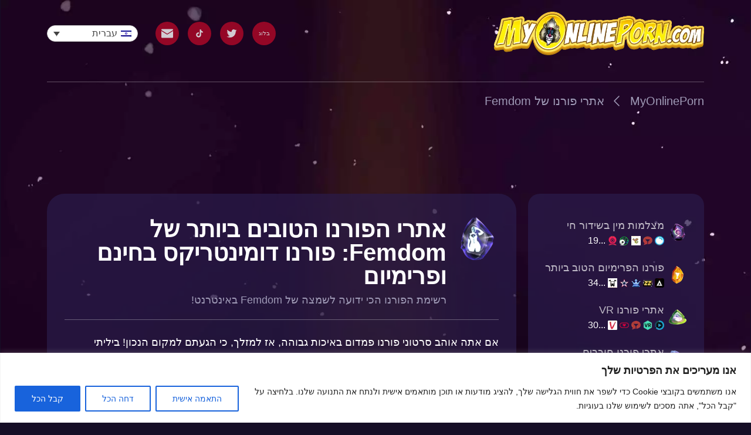

--- FILE ---
content_type: text/html; charset=UTF-8
request_url: https://myonlineporn.com/he/best-femdom-xxx-sites/
body_size: 63021
content:

<!doctype html>
<html dir="rtl" lang="he-IL" prefix="og: https://ogp.me/ns#">

<head>
    <!-- Google Tag Manager -->
    <script>(function(w,d,s,l,i){w[l]=w[l]||[];w[l].push({'gtm.start':
    new Date().getTime(),event:'gtm.js'});var f=d.getElementsByTagName(s)[0],
    j=d.createElement(s),dl=l!='dataLayer'?'&l='+l:'';j.async=true;j.src=
    'https://www.googletagmanager.com/gtm.js?id='+i+dl;f.parentNode.insertBefore(j,f);
    })(window,document,'script','dataLayer','GTM-KVZ939D');</script> 
    <!-- End Google Tag Manager -->

    <!-- Hotjar Tracking Code for https://myonlineporn.com/ -->
    <!--<script defer>
        (function(h,o,t,j,a,r){
            h.hj=h.hj||function(){(h.hj.q=h.hj.q||[]).push(arguments)};
            h._hjSettings={hjid:3313054,hjsv:6};
            a=o.getElementsByTagName('head')[0];
            r=o.createElement('script');r.async=1;
            r.src=t+h._hjSettings.hjid+j+h._hjSettings.hjsv;
            a.appendChild(r);
        })(window,document,'https://static.hotjar.com/c/hotjar-','.js?sv=');
    </script> -->
    <!-- END Hotjar Tracking Code for https://myonlineporn.com/ -->


    <meta charset="UTF-8">
    <meta name="viewport" content="width=device-width, user-scalable=no, initial-scale=1.0, maximum-scale=1.0, minimum-scale=1.0">
    <meta http-equiv="X-UA-Compatible" content="ie=edge">
    <meta name="RATING" content="RTA-5042-1996-1400-1577-RTA" />

            <!-- Preloading and prefetching -->
        <link rel="preload" as="style" href="https://myonlineporn.com/wp-content/themes/MyOnlinePorn/assets/dist/styles/main_f66f8e3d119f632ec26f.css">
        <link rel="preload" href="https://myonlineporn.com/wp-content/themes/MyOnlinePorn/assets/dist/js/main_dd02523cccfcfb3e863e.js" as="script">

        <!-- Preload background images -->
                    <link rel="preload" href="https://myonlineporn.com/wp-content/themes/MyOnlinePorn/assets/dist/img/page_bg_828_3cbba2fc0bc0e3277c6f.webp" as="image" fetchpriority="high">
        
        <!-- TODO: optimization test purpose -->
        <link rel="preload" href="/wp-content/plugins/sitepress-multilingual-cms/templates/language-switchers/legacy-dropdown/script.min.js?ver=1" as="script">
        <link rel="prefetch" href="https://www.klaviyo.com/media/js/public/klaviyo_subscribe.js" as="script">

        <link rel="preconnect" href="https://a.klaviyo.com">
        <link rel="preconnect" href="https://cdnjs.cloudflare.com">
        <link rel="preconnect" href="https://www.googletagmanager.com">
        <link rel="preconnect" href="https://www.google-analytics.com">
        <!-- END Preloading and prefetching -->
    	<style>img:is([sizes="auto" i], [sizes^="auto," i]) { contain-intrinsic-size: 3000px 1500px }</style>
	<link rel="alternate" hreflang="ar" href="https://myonlineporn.com/ar/best-femdom-xxx-sites/" />
<link rel="alternate" hreflang="bg" href="https://myonlineporn.com/bg/best-femdom-xxx-sites/" />
<link rel="alternate" hreflang="zh-hans" href="https://myonlineporn.com/zh-hans/best-femdom-xxx-sites/" />
<link rel="alternate" hreflang="cs" href="https://myonlineporn.com/cs/best-femdom-xxx-sites/" />
<link rel="alternate" hreflang="da" href="https://myonlineporn.com/da/best-femdom-xxx-sites/" />
<link rel="alternate" hreflang="nl" href="https://myonlineporn.com/nl/best-femdom-xxx-sites/" />
<link rel="alternate" hreflang="en" href="https://myonlineporn.com/best-femdom-xxx-sites/" />
<link rel="alternate" hreflang="fi" href="https://myonlineporn.com/fi/best-femdom-xxx-sites/" />
<link rel="alternate" hreflang="fr" href="https://myonlineporn.com/fr/best-femdom-xxx-sites/" />
<link rel="alternate" hreflang="de" href="https://myonlineporn.com/de/best-femdom-xxx-sites/" />
<link rel="alternate" hreflang="el" href="https://myonlineporn.com/el/best-femdom-xxx-sites/" />
<link rel="alternate" hreflang="he" href="https://myonlineporn.com/he/best-femdom-xxx-sites/" />
<link rel="alternate" hreflang="hi" href="https://myonlineporn.com/hi/best-femdom-xxx-sites/" />
<link rel="alternate" hreflang="hu" href="https://myonlineporn.com/hu/best-femdom-xxx-sites/" />
<link rel="alternate" hreflang="id" href="https://myonlineporn.com/id/best-femdom-xxx-sites/" />
<link rel="alternate" hreflang="it" href="https://myonlineporn.com/it/best-femdom-xxx-sites/" />
<link rel="alternate" hreflang="ja" href="https://myonlineporn.com/ja/best-femdom-xxx-sites/" />
<link rel="alternate" hreflang="no" href="https://myonlineporn.com/no/best-femdom-xxx-sites/" />
<link rel="alternate" hreflang="pl" href="https://myonlineporn.com/pl/best-femdom-xxx-sites/" />
<link rel="alternate" hreflang="pt-pt" href="https://myonlineporn.com/pt-pt/best-femdom-xxx-sites/" />
<link rel="alternate" hreflang="ro" href="https://myonlineporn.com/ro/best-femdom-xxx-sites/" />
<link rel="alternate" hreflang="ru" href="https://myonlineporn.com/ru/best-femdom-xxx-sites/" />
<link rel="alternate" hreflang="sk" href="https://myonlineporn.com/sk/best-femdom-xxx-sites/" />
<link rel="alternate" hreflang="sl" href="https://myonlineporn.com/sl/best-femdom-xxx-sites/" />
<link rel="alternate" hreflang="es" href="https://myonlineporn.com/es/best-femdom-xxx-sites/" />
<link rel="alternate" hreflang="sv" href="https://myonlineporn.com/sv/best-femdom-xxx-sites/" />
<link rel="alternate" hreflang="tr" href="https://myonlineporn.com/tr/best-femdom-xxx-sites/" />
<link rel="alternate" hreflang="uk" href="https://myonlineporn.com/uk/best-femdom-xxx-sites/" />
<link rel="alternate" hreflang="x-default" href="https://myonlineporn.com/best-femdom-xxx-sites/" />
<style id="critical-css">a,article,aside,body,div,h1,html,i,img,li,nav,p,section,span,ul{border:0;font-size:100%;font:inherit;margin:0;padding:0;vertical-align:baseline}.linkBlockItem_item{-webkit-box-align:center;-ms-flex-align:center;align-items:center;display:-webkit-inline-box;display:-ms-inline-flexbox;display:inline-flex;margin-bottom:5px}.linkBlockItem_item:nth-child(n+4){display:none}.linkBlockItem_item_favico{-webkit-margin-end:8px;display:block;margin-inline-end:8px}.linkBlockItem_item_name{overflow:hidden;text-overflow:ellipsis;white-space:nowrap}:root{--swiper-theme-color:#007aff}.swiper{list-style:none;margin-left:auto;margin-right:auto;overflow:hidden;padding:0;position:relative;z-index:1}.swiper-wrapper{-webkit-box-sizing:content-box;box-sizing:content-box;display:-webkit-box;display:-ms-flexbox;display:flex;height:100%;position:relative;width:100%;z-index:1}.swiper-wrapper{-webkit-transform:translateZ(0);transform:translateZ(0)}html{-webkit-text-size-adjust:100%;line-height:1.15}body{margin:0}main{display:block}h1{font-size:2em;margin:.67em 0}a{background-color:transparent}img{border-style:none}button,input{font-family:inherit;font-size:100%;line-height:1.15;margin:0}button,input{overflow:visible}button{text-transform:none}button{-webkit-appearance:button}button::-moz-focus-inner{border-style:none;padding:0}button:-moz-focusring{outline:ButtonText dotted 1px}::-webkit-file-upload-button{-webkit-appearance:button;font:inherit}a,article,aside,body,div,h1,h2,html,i,img,li,nav,p,section,span,ul{border:0;font-size:100%;font:inherit;margin:0;padding:0;vertical-align:baseline}article,aside,nav,section{display:block}body{line-height:1}ul{list-style:none}html{-webkit-box-sizing:border-box;box-sizing:border-box;scroll-behavior:smooth}*,:after,:before{-webkit-box-sizing:inherit;box-sizing:inherit}body{background-color:#150e26;color:#fff;font-family:arial,sans-serif;font-weight:500;line-height:1.5}img{display:inline-block;vertical-align:middle}a{color:inherit;text-decoration:none}.container{padding-left:15px;padding-right:15px}@media (min-width:375px){.container{padding-left:25px;padding-right:25px}}@media (min-width:576px){.container{padding-left:40px;padding-right:40px}}@media (min-width:992px){.container{padding-left:80px;padding-right:80px}}@media (min-width:1400px){.container{margin-left:auto;margin-right:auto;max-width:1520px;padding-left:0;padding-right:0;width:85%}}@media (max-width:575.98px){.xs-down{display:initial}.xs-up{display:none}}@media (min-width:576px){.xs-down{display:none}.xs-up{display:initial}}.vertical-padding{padding:50px 0}.vertical-padding.no-top-padding{padding-top:0}.vertical-padding.no-bottom-padding{padding-bottom:0}@media (min-width:992px){.vertical-padding{padding:80px 0}.vertical-padding.no-top-padding{padding-top:0}.vertical-padding.no-bottom-padding{padding-bottom:0}}@media (min-width:1400px){.vertical-padding{padding:100px 0}.vertical-padding.no-top-padding{padding-top:0}.vertical-padding.no-bottom-padding{padding-bottom:0}}.btn-website{-webkit-box-align:center;-ms-flex-align:center;-webkit-box-pack:center;-ms-flex-pack:center;align-items:center;border-radius:10px;color:#fff;display:-webkit-inline-box;display:-ms-inline-flexbox;display:inline-flex;font-size:12px;justify-content:center;line-height:2.0833333333;padding:8px;position:relative;text-align:center}.btn-website.btn-website--primary{background-color:#553ced}.btn-website.btn-website--secondary{background-color:#8913ff}.btn-icon .icon{-webkit-margin-start:2px;background-repeat:no-repeat;background-size:100%;display:inline-block;height:14px;margin-inline-start:2px;position:relative;width:14px}.btn-icon .icon--arrow-short{background-image:url(/wp-content/themes/MyOnlinePorn/assets/dist/img/arrow-right-short_8aeaaca4dc0ce637e4b1.svg)}.btn-icon .icon--open-link{background-image:url(/wp-content/themes/MyOnlinePorn/assets/dist/img/open-link_b25341e9ff24744c4b8c.svg)}@media (min-width:475px){.btn-website{font-size:18px;line-height:1.3888888889;padding:15px}.btn-icon .icon{-webkit-margin-start:12px;height:18px;margin-inline-start:12px;width:18px}}.menu{left:0;position:absolute;top:0;width:100%;z-index:99}.menu_top{padding:10px 0;position:relative}.menu_top .swiper-button{content:"";display:none;height:20px;position:absolute;top:13px;width:20px;z-index:2}.menu_top .swiper-button.next{background-image:url(/wp-content/themes/MyOnlinePorn/assets/dist/img/chevron-next-red_3794791ae1598cd7644f.svg);right:0}.menu_top .swiper-button.prev{background-image:url(/wp-content/themes/MyOnlinePorn/assets/dist/img/chevron-prev-red_716f95145d9797ec2279.svg);left:0}@media (min-width:768px){.menu_top .swiper-button{top:16px}}.menu_wrapper{-webkit-box-align:center;-ms-flex-align:center;-webkit-box-pack:justify;-ms-flex-pack:justify;align-items:center;display:-webkit-box;display:-ms-flexbox;display:flex;justify-content:space-between;padding:5px 0 35px}.menu_logo{width:220px}.menu_logo img{height:auto;opacity:0;width:100%}.menu_logo img.loaded{opacity:1}.menu_nav{display:none}.menu_nav .wpml-ls{-webkit-margin-start:30px;margin-inline-start:30px;width:155px}@media (min-width:992px){.menu_wrapper{padding:0 0 45px}body:not(.home) .menu_wrapper{border-bottom:1px solid rgba(255,255,255,.3)}.menu_logo{max-width:490px;width:32%}.menu_nav{-webkit-box-align:center;-ms-flex-align:center;align-items:center;display:-webkit-box;display:-ms-flexbox;display:flex}}.menu_nav_mobile{-webkit-box-orient:vertical;-webkit-box-direction:normal;-webkit-box-pack:start;-ms-flex-pack:start;-webkit-backdrop-filter:blur(60px);backdrop-filter:blur(60px);background-color:rgba(42,28,75,.7);display:-webkit-box;display:-ms-flexbox;display:flex;-ms-flex-direction:column;flex-direction:column;height:100vh;justify-content:flex-start;left:0;padding:20px;position:fixed;top:0;-webkit-transform:translateX(5000px);-o-transform:translateX(5000px);transform:translateX(5000px);width:100vw;z-index:9999}.menu_nav_mobile .wpml-ls-item-toggle span{display:none}.menu_nav_mobile .wpml-ls{width:auto}.menu_nav_mobile .wpml-ls-legacy-dropdown .wpml-ls-sub-menu{max-height:300px;overflow:scroll;right:80%;-webkit-transform:translateX(45%);-o-transform:translateX(45%);transform:translateX(45%)}@media (min-width:992px){.menu_nav_mobile{display:none}}.menu_nav_mobile_header{-webkit-box-align:center;-ms-flex-align:center;-webkit-box-pack:justify;-ms-flex-pack:justify;align-items:center;justify-content:space-between;margin-bottom:40px}.menu_mobile_items,.menu_nav_mobile_header{display:-webkit-box;display:-ms-flexbox;display:flex}.menu_mobile_items{-webkit-box-pack:center;-ms-flex-pack:center;-ms-flex-wrap:wrap;flex-wrap:wrap;gap:15px 30px;justify-content:center}.menu_items{display:-webkit-box;display:-ms-flexbox;display:flex}.menu_top .swiper:not(.swiper-initialized) .menu_items{-webkit-box-pack:center;-ms-flex-pack:center;justify-content:center}@media (min-width:992px){.menu_top .swiper:not(.swiper-initialized) .menu_items{-webkit-box-pack:end;-ms-flex-pack:end;justify-content:flex-end}}.social_item_link,.social_items{-webkit-box-align:center;-ms-flex-align:center;align-items:center;display:-webkit-box;display:-ms-flexbox;display:flex}.social_item_link{-webkit-margin-end:15px;-webkit-box-pack:center;-ms-flex-pack:center;background:#b20828;border-radius:50%;font-size:10px;height:40px;justify-content:center;line-height:1.1;margin-inline-end:15px;opacity:.8;text-align:center;width:40px}.social_item:last-child .social_item_link{-webkit-margin-end:0;margin-inline-end:0}.social_item_icon{height:20px;width:20px}.menu_hamburger{-webkit-box-align:center;-ms-flex-align:center;-webkit-box-pack:center;-ms-flex-pack:center;align-items:center;background-color:#353453;border-radius:50%;display:-webkit-box;display:-ms-flexbox;display:flex;height:40px;justify-content:center;width:40px}@media (min-width:992px){.menu_hamburger{display:none}}.menu_close{background-color:#353453;border-radius:50%;height:35px;width:35px}.menuMobileCat{border-top:2px solid #fff;margin-top:40px;-webkit-mask-image:-webkit-linear-gradient(transparent,#000 25px,#000 calc(100% - 45px),transparent);mask-image:linear-gradient(transparent,#000 25px,#000 calc(100% - 45px),transparent);overflow:auto;padding:40px 0 60px}.breadcrumbs{-webkit-box-align:center;-ms-flex-align:center;align-items:center;display:-webkit-box;display:-ms-flexbox;display:flex;-ms-flex-wrap:wrap;flex-wrap:wrap;font-size:12px;line-height:1.6666666667;padding:10px 0}.breadcrumb{color:#9f9ab6;text-transform:capitalize}.breadcrumb_icon{height:auto;margin:0 5px;width:14px}.rich-text-content p{font-size:14px;margin-bottom:10px}.rich-text-content p+h2{margin-top:25px}.rich-text-content h2{font-size:28px;font-size:26px;line-height:1.3571428571;line-height:1.3846153846;margin-bottom:24px;margin-bottom:16px}.rich-text-content h2{font-family:Gill Sans,sans-serif;text-align:center}@media (min-width:992px){.breadcrumbs{font-size:20px;line-height:1;padding:20px 0}.breadcrumb_icon{margin:0 10px;width:24px}.rich-text-content p{font-size:18px}.rich-text-content p+h2{margin-top:30px}.rich-text-content h2{font-size:28px;line-height:1.2857142857;text-align:start}}.wpml-ls-item-toggle,.wpml-ls-sub-menu{border-radius:15px}.wpml-ls-sub-menu{overflow:hidden}.wpml-ls-legacy-dropdown .wpml-ls-sub-menu{background-color:#fff;border:3px solid #fac457;display:grid;grid-template-columns:145px 145px;left:auto;padding:15px;right:0}.wpml-ls-item .wpml-ls-link{border:none}.basicModal{-webkit-box-align:center;-ms-flex-align:center;-webkit-box-pack:center;-ms-flex-pack:center;align-items:center;background-color:rgba(0,0,0,.7);bottom:0;display:none;display:-webkit-box;display:-ms-flexbox;display:flex;justify-content:center;left:0;position:fixed;right:0;top:0;z-index:999}.basicModal.hide{display:none}.basicModal_close{position:absolute;right:10px;top:10px}.basicModal_content{max-height:98vh;overflow:scroll;width:100vw}.basicModal_content.hide{display:none}.basicModal_loader{background-color:rgba(42,28,75,.7);border-radius:15px;color:#fff;padding:10px 10px 25px;position:relative}@media (min-width:992px){.basicModal_loader{border-radius:30px;padding:40px}}@-webkit-keyframes Pulsate{0%{opacity:1}50%{opacity:.1}to{opacity:1}}@-o-keyframes Pulsate{0%{opacity:1}50%{opacity:.1}to{opacity:1}}.basicModal_loader_img{-webkit-animation:1.2s linear infinite Pulsate;-o-animation:1.2s linear infinite Pulsate;animation:1.2s linear infinite Pulsate}.basicModal_loader_message{font-weight:700;text-align:center}.basicModal_loader_error{color:red;font-weight:700;text-align:center}.basicModal_loader_error.hide{display:none}.footer_logo_img{height:auto;width:100%}.category-content_wrapper{background-color:rgba(42,28,75,.7);border-radius:30px;color:#fff;overflow:hidden;padding:22px 15px}.category-content_header{border-bottom:1px solid rgba(255,255,255,.3);display:-webkit-box;display:-ms-flexbox;display:flex;margin-bottom:20px}.category-content_title{-webkit-box-align:center;-ms-flex-align:center;align-items:center;display:-webkit-box;display:-ms-flexbox;display:flex;font-family:Gill Sans,sans-serif;font-size:18px;font-weight:700;line-height:1;margin-bottom:10px;text-transform:capitalize}.category-content_favico{-ms-flex-negative:0;display:block;flex-shrink:0;-webkit-transform:scale(.75);-o-transform:scale(.75);transform:scale(.75);-webkit-transform-origin:center top;-o-transform-origin:center top;transform-origin:center top}@media (min-width:992px){.category-content_wrapper{padding:40px 30px}.category-content_header{padding-bottom:20px}.category-content_title{font-size:40px;line-height:1}.category-content_favico{-webkit-margin-end:16px;margin-inline-end:16px;-webkit-transform:none;-o-transform:none;transform:none}}.category-content_subtitle{color:#9f9ab6;font-size:12px;line-height:1}@media (min-width:992px){.category-content_subtitle{font-size:18px;line-height:1}}.category-content_main{color:#fff;font-size:15px;line-height:2.1333333333;max-height:500px;overflow:auto}.signup_img{max-width:250px;position:absolute;right:0;top:-80px}input:-webkit-autofill{-webkit-text-fill-color:#fff;border:none;border-radius:25px;-webkit-box-shadow:inset 0 0 0 1000px transparent!important;box-shadow:inset 0 0 0 1000px transparent!important}@keyframes Pulsate{0%{opacity:1}50%{opacity:.5}to{opacity:1}}.assocItem{-webkit-box-flex:calc(50% - 8px);-webkit-box-orient:vertical;-webkit-box-direction:normal;display:-webkit-box;display:-ms-flexbox;display:flex;-ms-flex:calc(50% - 8px);flex:calc(50% - 8px);-ms-flex-direction:column;flex-direction:column}.assocItem_img_wrapper{background-color:rgba(0,0,0,.1);border-radius:20px;-webkit-box-shadow:0 6px 11px 0 rgba(0,0,0,.15);box-shadow:0 6px 11px 0 rgba(0,0,0,.15);margin-bottom:10px;overflow:hidden;padding-top:100%;position:relative;width:100%}.assocItem_img{height:100%;left:50%;position:absolute;top:0;-webkit-transform:translateX(-50%);-o-transform:translateX(-50%);transform:translateX(-50%);width:auto}.assocItem_img_overlay{-webkit-box-orient:vertical;-webkit-box-direction:normal;-webkit-box-pack:center;-ms-flex-pack:center;background-color:rgba(0,0,0,.6);bottom:0;display:none;-ms-flex-direction:column;flex-direction:column;justify-content:center;position:absolute;top:0;width:100%}.assocItem_link{margin:0 auto 5px;width:94%}.assocItem_link:last-of-type{margin-bottom:0}@media (min-width:375px){.assocItem_link{margin-bottom:10px}}@media (min-width:992px){.category-content_main{font-size:16px;line-height:2;max-height:250px}.linksListing{-webkit-padding-start:30px;-webkit-padding-end:15px;background-color:rgba(42,28,75,.7);border-radius:20px;color:#fff;height:100%;overflow:auto;padding-bottom:50px;padding-top:40px;padding-inline-end:15px;padding-inline-start:30px;position:absolute;width:100%}}.linksListing_item{margin-bottom:20px}.linksListing_link{-webkit-box-align:center;-ms-flex-align:center;align-items:center;display:-webkit-box;display:-ms-flexbox;display:flex}.linksListing_favico{-webkit-margin-end:8px;display:block;margin-inline-end:8px}.linksListing_label{color:inherit;font-size:18px;line-height:1.5555555556;opacity:.7}.active .linksListing_label{opacity:1}.linksListing_subList{-webkit-box-align:center;-ms-flex-align:center;align-items:center;display:-webkit-box;display:-ms-flexbox;display:flex}.linksListing_subItem{-webkit-margin-end:4px;color:inherit;font-size:16px;line-height:1.125;margin-inline-end:4px;opacity:inherit}.assocItemsListing{color:#130549}.assocItemsListing_wrapper{-webkit-box-pack:center;-ms-flex-pack:center;background-color:#fff;border-radius:30px;display:grid;gap:15px 15px;grid-template-columns:calc(50% - 8px) calc(50% - 8px);justify-content:center;padding:15px}@media (min-width:576px){.assocItemsListing_wrapper{grid-template-columns:repeat(auto-fill,minmax(225px,1fr))}}@media (min-width:1200px){.assocItemsListing_wrapper{gap:30px 20px;grid-template-columns:repeat(auto-fill,minmax(250px,1fr))}}.singleCategories_main aside{display:none;overflow:hidden;position:relative}.singleCategories_main article>section:not(:last-child){margin-bottom:20px}#page{position:relative}#content_bg{background-position:top;background-repeat:no-repeat;background-size:contain;left:0;overflow:hidden;padding-top:583%;position:absolute;top:0;width:100%}#content{position:relative}body:not(.home) #content_bg{background-image:url(/wp-content/themes/MyOnlinePorn/assets/dist/img/page_bg_828_3cbba2fc0bc0e3277c6f.webp)}@media (min-width:992px){.assocItemsListing_wrapper{padding:40px 20px}.singleCategories_main{-webkit-column-gap:20px;-moz-column-gap:20px;column-gap:20px;display:grid;grid-template-columns:300px auto}.singleCategories_main aside{display:block}body:not(.home) #content_bg{background-image:url(/wp-content/themes/MyOnlinePorn/assets/dist/img/page_bg_1500_56cc0e69371b9c16b885.webp)}}@media (min-width:1400px){body:not(.home) #content_bg{background-image:url(/wp-content/themes/MyOnlinePorn/assets/dist/img/page_bg_2000_b7d5353e96f709b04359.webp)}}body:not(.home) #content{padding-top:180px}@media (min-width:992px){body:not(.home) #content{padding-top:250px}}</style>
<!-- Search Engine Optimization by Rank Math - https://rankmath.com/ -->
<title>אתרי הפורנו הטובים ביותר של Femdom: אתרי דומינטריקס בחינם ופרמיום</title>
<meta name="description" content="לא תרצו לפספס את הסקירה המעמיקה הזו של כל אתרי הפורנו הפמדומיים הטובים ביותר. חסוך זמן וכסף, ומצא את סרטוני femdom xxx החדשים האהובים עליך!"/>
<meta name="robots" content="follow, index, max-snippet:-1, max-video-preview:-1, max-image-preview:large"/>
<link rel="canonical" href="https://myonlineporn.com/he/best-femdom-xxx-sites/" />
<meta property="og:locale" content="he_IL" />
<meta property="og:type" content="article" />
<meta property="og:title" content="אתרי הפורנו הטובים ביותר של Femdom: אתרי דומינטריקס בחינם ופרמיום" />
<meta property="og:description" content="לא תרצו לפספס את הסקירה המעמיקה הזו של כל אתרי הפורנו הפמדומיים הטובים ביותר. חסוך זמן וכסף, ומצא את סרטוני femdom xxx החדשים האהובים עליך!" />
<meta property="og:url" content="https://myonlineporn.com/he/best-femdom-xxx-sites/" />
<meta property="og:site_name" content="My Online Porn" />
<meta property="og:updated_time" content="2023-09-13T20:50:08+00:00" />
<meta name="twitter:card" content="summary_large_image" />
<meta name="twitter:title" content="אתרי הפורנו הטובים ביותר של Femdom: אתרי דומינטריקס בחינם ופרמיום" />
<meta name="twitter:description" content="לא תרצו לפספס את הסקירה המעמיקה הזו של כל אתרי הפורנו הפמדומיים הטובים ביותר. חסוך זמן וכסף, ומצא את סרטוני femdom xxx החדשים האהובים עליך!" />
<script type="application/ld+json" class="rank-math-schema">{"@context":"https://schema.org","@graph":[{"@type":"BreadcrumbList","@id":"https://myonlineporn.com/he/best-femdom-xxx-sites/#breadcrumb","itemListElement":[{"@type":"ListItem","position":"1","item":{"@id":"https://myonlineporn.com","name":"Home"}},{"@type":"ListItem","position":"2","item":{"@id":"https://myonlineporn.com/he/best-femdom-xxx-sites/","name":"Premium femdom porn"}}]}]}</script>
<!-- /Rank Math WordPress SEO plugin -->

<link rel="alternate" type="application/rss+xml" title="MyOnlinePorn &laquo; פיד‏" href="https://myonlineporn.com/he/feed/" />
<link rel="alternate" type="application/rss+xml" title="MyOnlinePorn &laquo; פיד תגובות‏" href="https://myonlineporn.com/he/comments/feed/" />
<link rel="stylesheet" href="https://myonlineporn.com/wp-content/plugins/litespeed-cache/assets/css/litespeed-dummy.css?ver=6.8.1" media="print" onload="this.media='all'"><style id='classic-theme-styles-inline-css'>
/*! This file is auto-generated */
.wp-block-button__link{color:#fff;background-color:#32373c;border-radius:9999px;box-shadow:none;text-decoration:none;padding:calc(.667em + 2px) calc(1.333em + 2px);font-size:1.125em}.wp-block-file__button{background:#32373c;color:#fff;text-decoration:none}
</style>
<style id='global-styles-inline-css'>
:root{--wp--preset--aspect-ratio--square: 1;--wp--preset--aspect-ratio--4-3: 4/3;--wp--preset--aspect-ratio--3-4: 3/4;--wp--preset--aspect-ratio--3-2: 3/2;--wp--preset--aspect-ratio--2-3: 2/3;--wp--preset--aspect-ratio--16-9: 16/9;--wp--preset--aspect-ratio--9-16: 9/16;--wp--preset--color--black: #000000;--wp--preset--color--cyan-bluish-gray: #abb8c3;--wp--preset--color--white: #ffffff;--wp--preset--color--pale-pink: #f78da7;--wp--preset--color--vivid-red: #cf2e2e;--wp--preset--color--luminous-vivid-orange: #ff6900;--wp--preset--color--luminous-vivid-amber: #fcb900;--wp--preset--color--light-green-cyan: #7bdcb5;--wp--preset--color--vivid-green-cyan: #00d084;--wp--preset--color--pale-cyan-blue: #8ed1fc;--wp--preset--color--vivid-cyan-blue: #0693e3;--wp--preset--color--vivid-purple: #9b51e0;--wp--preset--gradient--vivid-cyan-blue-to-vivid-purple: linear-gradient(135deg,rgba(6,147,227,1) 0%,rgb(155,81,224) 100%);--wp--preset--gradient--light-green-cyan-to-vivid-green-cyan: linear-gradient(135deg,rgb(122,220,180) 0%,rgb(0,208,130) 100%);--wp--preset--gradient--luminous-vivid-amber-to-luminous-vivid-orange: linear-gradient(135deg,rgba(252,185,0,1) 0%,rgba(255,105,0,1) 100%);--wp--preset--gradient--luminous-vivid-orange-to-vivid-red: linear-gradient(135deg,rgba(255,105,0,1) 0%,rgb(207,46,46) 100%);--wp--preset--gradient--very-light-gray-to-cyan-bluish-gray: linear-gradient(135deg,rgb(238,238,238) 0%,rgb(169,184,195) 100%);--wp--preset--gradient--cool-to-warm-spectrum: linear-gradient(135deg,rgb(74,234,220) 0%,rgb(151,120,209) 20%,rgb(207,42,186) 40%,rgb(238,44,130) 60%,rgb(251,105,98) 80%,rgb(254,248,76) 100%);--wp--preset--gradient--blush-light-purple: linear-gradient(135deg,rgb(255,206,236) 0%,rgb(152,150,240) 100%);--wp--preset--gradient--blush-bordeaux: linear-gradient(135deg,rgb(254,205,165) 0%,rgb(254,45,45) 50%,rgb(107,0,62) 100%);--wp--preset--gradient--luminous-dusk: linear-gradient(135deg,rgb(255,203,112) 0%,rgb(199,81,192) 50%,rgb(65,88,208) 100%);--wp--preset--gradient--pale-ocean: linear-gradient(135deg,rgb(255,245,203) 0%,rgb(182,227,212) 50%,rgb(51,167,181) 100%);--wp--preset--gradient--electric-grass: linear-gradient(135deg,rgb(202,248,128) 0%,rgb(113,206,126) 100%);--wp--preset--gradient--midnight: linear-gradient(135deg,rgb(2,3,129) 0%,rgb(40,116,252) 100%);--wp--preset--font-size--small: 13px;--wp--preset--font-size--medium: 20px;--wp--preset--font-size--large: 36px;--wp--preset--font-size--x-large: 42px;--wp--preset--spacing--20: 0.44rem;--wp--preset--spacing--30: 0.67rem;--wp--preset--spacing--40: 1rem;--wp--preset--spacing--50: 1.5rem;--wp--preset--spacing--60: 2.25rem;--wp--preset--spacing--70: 3.38rem;--wp--preset--spacing--80: 5.06rem;--wp--preset--shadow--natural: 6px 6px 9px rgba(0, 0, 0, 0.2);--wp--preset--shadow--deep: 12px 12px 50px rgba(0, 0, 0, 0.4);--wp--preset--shadow--sharp: 6px 6px 0px rgba(0, 0, 0, 0.2);--wp--preset--shadow--outlined: 6px 6px 0px -3px rgba(255, 255, 255, 1), 6px 6px rgba(0, 0, 0, 1);--wp--preset--shadow--crisp: 6px 6px 0px rgba(0, 0, 0, 1);}:where(.is-layout-flex){gap: 0.5em;}:where(.is-layout-grid){gap: 0.5em;}body .is-layout-flex{display: flex;}.is-layout-flex{flex-wrap: wrap;align-items: center;}.is-layout-flex > :is(*, div){margin: 0;}body .is-layout-grid{display: grid;}.is-layout-grid > :is(*, div){margin: 0;}:where(.wp-block-columns.is-layout-flex){gap: 2em;}:where(.wp-block-columns.is-layout-grid){gap: 2em;}:where(.wp-block-post-template.is-layout-flex){gap: 1.25em;}:where(.wp-block-post-template.is-layout-grid){gap: 1.25em;}.has-black-color{color: var(--wp--preset--color--black) !important;}.has-cyan-bluish-gray-color{color: var(--wp--preset--color--cyan-bluish-gray) !important;}.has-white-color{color: var(--wp--preset--color--white) !important;}.has-pale-pink-color{color: var(--wp--preset--color--pale-pink) !important;}.has-vivid-red-color{color: var(--wp--preset--color--vivid-red) !important;}.has-luminous-vivid-orange-color{color: var(--wp--preset--color--luminous-vivid-orange) !important;}.has-luminous-vivid-amber-color{color: var(--wp--preset--color--luminous-vivid-amber) !important;}.has-light-green-cyan-color{color: var(--wp--preset--color--light-green-cyan) !important;}.has-vivid-green-cyan-color{color: var(--wp--preset--color--vivid-green-cyan) !important;}.has-pale-cyan-blue-color{color: var(--wp--preset--color--pale-cyan-blue) !important;}.has-vivid-cyan-blue-color{color: var(--wp--preset--color--vivid-cyan-blue) !important;}.has-vivid-purple-color{color: var(--wp--preset--color--vivid-purple) !important;}.has-black-background-color{background-color: var(--wp--preset--color--black) !important;}.has-cyan-bluish-gray-background-color{background-color: var(--wp--preset--color--cyan-bluish-gray) !important;}.has-white-background-color{background-color: var(--wp--preset--color--white) !important;}.has-pale-pink-background-color{background-color: var(--wp--preset--color--pale-pink) !important;}.has-vivid-red-background-color{background-color: var(--wp--preset--color--vivid-red) !important;}.has-luminous-vivid-orange-background-color{background-color: var(--wp--preset--color--luminous-vivid-orange) !important;}.has-luminous-vivid-amber-background-color{background-color: var(--wp--preset--color--luminous-vivid-amber) !important;}.has-light-green-cyan-background-color{background-color: var(--wp--preset--color--light-green-cyan) !important;}.has-vivid-green-cyan-background-color{background-color: var(--wp--preset--color--vivid-green-cyan) !important;}.has-pale-cyan-blue-background-color{background-color: var(--wp--preset--color--pale-cyan-blue) !important;}.has-vivid-cyan-blue-background-color{background-color: var(--wp--preset--color--vivid-cyan-blue) !important;}.has-vivid-purple-background-color{background-color: var(--wp--preset--color--vivid-purple) !important;}.has-black-border-color{border-color: var(--wp--preset--color--black) !important;}.has-cyan-bluish-gray-border-color{border-color: var(--wp--preset--color--cyan-bluish-gray) !important;}.has-white-border-color{border-color: var(--wp--preset--color--white) !important;}.has-pale-pink-border-color{border-color: var(--wp--preset--color--pale-pink) !important;}.has-vivid-red-border-color{border-color: var(--wp--preset--color--vivid-red) !important;}.has-luminous-vivid-orange-border-color{border-color: var(--wp--preset--color--luminous-vivid-orange) !important;}.has-luminous-vivid-amber-border-color{border-color: var(--wp--preset--color--luminous-vivid-amber) !important;}.has-light-green-cyan-border-color{border-color: var(--wp--preset--color--light-green-cyan) !important;}.has-vivid-green-cyan-border-color{border-color: var(--wp--preset--color--vivid-green-cyan) !important;}.has-pale-cyan-blue-border-color{border-color: var(--wp--preset--color--pale-cyan-blue) !important;}.has-vivid-cyan-blue-border-color{border-color: var(--wp--preset--color--vivid-cyan-blue) !important;}.has-vivid-purple-border-color{border-color: var(--wp--preset--color--vivid-purple) !important;}.has-vivid-cyan-blue-to-vivid-purple-gradient-background{background: var(--wp--preset--gradient--vivid-cyan-blue-to-vivid-purple) !important;}.has-light-green-cyan-to-vivid-green-cyan-gradient-background{background: var(--wp--preset--gradient--light-green-cyan-to-vivid-green-cyan) !important;}.has-luminous-vivid-amber-to-luminous-vivid-orange-gradient-background{background: var(--wp--preset--gradient--luminous-vivid-amber-to-luminous-vivid-orange) !important;}.has-luminous-vivid-orange-to-vivid-red-gradient-background{background: var(--wp--preset--gradient--luminous-vivid-orange-to-vivid-red) !important;}.has-very-light-gray-to-cyan-bluish-gray-gradient-background{background: var(--wp--preset--gradient--very-light-gray-to-cyan-bluish-gray) !important;}.has-cool-to-warm-spectrum-gradient-background{background: var(--wp--preset--gradient--cool-to-warm-spectrum) !important;}.has-blush-light-purple-gradient-background{background: var(--wp--preset--gradient--blush-light-purple) !important;}.has-blush-bordeaux-gradient-background{background: var(--wp--preset--gradient--blush-bordeaux) !important;}.has-luminous-dusk-gradient-background{background: var(--wp--preset--gradient--luminous-dusk) !important;}.has-pale-ocean-gradient-background{background: var(--wp--preset--gradient--pale-ocean) !important;}.has-electric-grass-gradient-background{background: var(--wp--preset--gradient--electric-grass) !important;}.has-midnight-gradient-background{background: var(--wp--preset--gradient--midnight) !important;}.has-small-font-size{font-size: var(--wp--preset--font-size--small) !important;}.has-medium-font-size{font-size: var(--wp--preset--font-size--medium) !important;}.has-large-font-size{font-size: var(--wp--preset--font-size--large) !important;}.has-x-large-font-size{font-size: var(--wp--preset--font-size--x-large) !important;}
:where(.wp-block-post-template.is-layout-flex){gap: 1.25em;}:where(.wp-block-post-template.is-layout-grid){gap: 1.25em;}
:where(.wp-block-columns.is-layout-flex){gap: 2em;}:where(.wp-block-columns.is-layout-grid){gap: 2em;}
:root :where(.wp-block-pullquote){font-size: 1.5em;line-height: 1.6;}
</style>
<link rel="stylesheet" href="https://myonlineporn.com/wp-content/plugins/sitepress-multilingual-cms/templates/language-switchers/legacy-dropdown/style.min.css?ver=1" media="print" onload="this.media='all'"><link rel="stylesheet" href="https://myonlineporn.com/wp-content/uploads/sprites/spritesheet.min.css?ver=1724261678" media="print" onload="this.media='all'"><link rel="stylesheet" href="https://myonlineporn.com/wp-content/themes/MyOnlinePorn/assets/dist/styles/main_f66f8e3d119f632ec26f.css" media="print" onload="this.media='all'"><script id="cookie-law-info-js-extra">
var _ckyConfig = {"_ipData":[],"_assetsURL":"https:\/\/myonlineporn.com\/wp-content\/plugins\/cookie-law-info\/lite\/frontend\/images\/","_publicURL":"https:\/\/myonlineporn.com","_expiry":"365","_categories":[{"name":"Necessary","slug":"necessary","isNecessary":true,"ccpaDoNotSell":true,"cookies":[],"active":true,"defaultConsent":{"gdpr":true,"ccpa":true}},{"name":"Functional","slug":"functional","isNecessary":false,"ccpaDoNotSell":true,"cookies":[],"active":true,"defaultConsent":{"gdpr":false,"ccpa":false}},{"name":"Analytics","slug":"analytics","isNecessary":false,"ccpaDoNotSell":true,"cookies":[],"active":true,"defaultConsent":{"gdpr":false,"ccpa":false}},{"name":"Performance","slug":"performance","isNecessary":false,"ccpaDoNotSell":true,"cookies":[],"active":true,"defaultConsent":{"gdpr":false,"ccpa":false}},{"name":"Advertisement","slug":"advertisement","isNecessary":false,"ccpaDoNotSell":true,"cookies":[],"active":true,"defaultConsent":{"gdpr":false,"ccpa":false}}],"_activeLaw":"gdpr","_rootDomain":"","_block":"1","_showBanner":"1","_bannerConfig":{"settings":{"type":"banner","preferenceCenterType":"popup","position":"bottom","applicableLaw":"gdpr"},"behaviours":{"reloadBannerOnAccept":false,"loadAnalyticsByDefault":false,"animations":{"onLoad":"animate","onHide":"sticky"}},"config":{"revisitConsent":{"status":false,"tag":"revisit-consent","position":"bottom-left","meta":{"url":"#"},"styles":{"background-color":"#0056A7"},"elements":{"title":{"type":"text","tag":"revisit-consent-title","status":true,"styles":{"color":"#0056a7"}}}},"preferenceCenter":{"toggle":{"status":true,"tag":"detail-category-toggle","type":"toggle","states":{"active":{"styles":{"background-color":"#1863DC"}},"inactive":{"styles":{"background-color":"#D0D5D2"}}}}},"categoryPreview":{"status":false,"toggle":{"status":true,"tag":"detail-category-preview-toggle","type":"toggle","states":{"active":{"styles":{"background-color":"#1863DC"}},"inactive":{"styles":{"background-color":"#D0D5D2"}}}}},"videoPlaceholder":{"status":true,"styles":{"background-color":"#000000","border-color":"#000000","color":"#ffffff"}},"readMore":{"status":false,"tag":"readmore-button","type":"link","meta":{"noFollow":true,"newTab":true},"styles":{"color":"#1863DC","background-color":"transparent","border-color":"transparent"}},"auditTable":{"status":true},"optOption":{"status":true,"toggle":{"status":true,"tag":"optout-option-toggle","type":"toggle","states":{"active":{"styles":{"background-color":"#1863dc"}},"inactive":{"styles":{"background-color":"#FFFFFF"}}}}}}},"_version":"3.3.1","_logConsent":"1","_tags":[{"tag":"accept-button","styles":{"color":"#FFFFFF","background-color":"#1863DC","border-color":"#1863DC"}},{"tag":"reject-button","styles":{"color":"#1863DC","background-color":"transparent","border-color":"#1863DC"}},{"tag":"settings-button","styles":{"color":"#1863DC","background-color":"transparent","border-color":"#1863DC"}},{"tag":"readmore-button","styles":{"color":"#1863DC","background-color":"transparent","border-color":"transparent"}},{"tag":"donotsell-button","styles":{"color":"#1863DC","background-color":"transparent","border-color":"transparent"}},{"tag":"accept-button","styles":{"color":"#FFFFFF","background-color":"#1863DC","border-color":"#1863DC"}},{"tag":"revisit-consent","styles":{"background-color":"#0056A7"}}],"_shortCodes":[{"key":"cky_readmore","content":"<a href=\"#\" class=\"cky-policy\" aria-label=\"\u05de\u05d3\u05d9\u05e0\u05d9\u05d5\u05ea \u05e7\u05d5\u05d1\u05e6\u05d9 Cookie\" target=\"_blank\" rel=\"noopener\" data-cky-tag=\"readmore-button\">\u05de\u05d3\u05d9\u05e0\u05d9\u05d5\u05ea \u05e7\u05d5\u05d1\u05e6\u05d9 Cookie<\/a>","tag":"readmore-button","status":false,"attributes":{"rel":"nofollow","target":"_blank"}},{"key":"cky_show_desc","content":"<button class=\"cky-show-desc-btn\" data-cky-tag=\"show-desc-button\" aria-label=\"\u05dc\u05d4\u05e8\u05d0\u05d5\u05ea \u05d9\u05d5\u05ea\u05e8\">\u05dc\u05d4\u05e8\u05d0\u05d5\u05ea \u05d9\u05d5\u05ea\u05e8<\/button>","tag":"show-desc-button","status":true,"attributes":[]},{"key":"cky_hide_desc","content":"<button class=\"cky-show-desc-btn\" data-cky-tag=\"hide-desc-button\" aria-label=\"\u05d4\u05e8\u05d0\u05d9 \u05e4\u05d7\u05d5\u05ea\">\u05d4\u05e8\u05d0\u05d9 \u05e4\u05d7\u05d5\u05ea<\/button>","tag":"hide-desc-button","status":true,"attributes":[]},{"key":"cky_category_toggle_label","content":"[cky_{{status}}_category_label] [cky_preference_{{category_slug}}_title]","tag":"","status":true,"attributes":[]},{"key":"cky_enable_category_label","content":"Enable","tag":"","status":true,"attributes":[]},{"key":"cky_disable_category_label","content":"Disable","tag":"","status":true,"attributes":[]},{"key":"cky_video_placeholder","content":"<div class=\"video-placeholder-normal\" data-cky-tag=\"video-placeholder\" id=\"[UNIQUEID]\"><p class=\"video-placeholder-text-normal\" data-cky-tag=\"placeholder-title\">\u05d0\u05e0\u05d0 \u05e7\u05d1\u05dc \u05e7\u05d5\u05d1\u05e6\u05d9 Cookie \u05db\u05d3\u05d9 \u05dc\u05d2\u05e9\u05ea \u05dc\u05ea\u05d5\u05db\u05df \u05d6\u05d4<\/p><\/div>","tag":"","status":true,"attributes":[]},{"key":"cky_enable_optout_label","content":"Enable","tag":"","status":true,"attributes":[]},{"key":"cky_disable_optout_label","content":"Disable","tag":"","status":true,"attributes":[]},{"key":"cky_optout_toggle_label","content":"[cky_{{status}}_optout_label] [cky_optout_option_title]","tag":"","status":true,"attributes":[]},{"key":"cky_optout_option_title","content":"Do Not Sell or Share My Personal Information","tag":"","status":true,"attributes":[]},{"key":"cky_optout_close_label","content":"Close","tag":"","status":true,"attributes":[]},{"key":"cky_preference_close_label","content":"Close","tag":"","status":true,"attributes":[]}],"_rtl":"1","_language":"he","_providersToBlock":[]};
var _ckyStyles = {"css":".cky-overlay{background: #000000; opacity: 0.4; position: fixed; top: 0; left: 0; width: 100%; height: 100%; z-index: 99999999;}.cky-hide{display: none;}.cky-btn-revisit-wrapper{display: flex; align-items: center; justify-content: center; background: #0056a7; width: 45px; height: 45px; border-radius: 50%; position: fixed; z-index: 999999; cursor: pointer;}.cky-revisit-bottom-left{bottom: 15px; left: 15px;}.cky-revisit-bottom-right{bottom: 15px; right: 15px;}.cky-btn-revisit-wrapper .cky-btn-revisit{display: flex; align-items: center; justify-content: center; background: none; border: none; cursor: pointer; position: relative; margin: 0; padding: 0;}.cky-btn-revisit-wrapper .cky-btn-revisit img{max-width: fit-content; margin: 0; height: 30px; width: 30px;}.cky-revisit-bottom-left:hover::before{content: attr(data-tooltip); position: absolute; background: #4e4b66; color: #ffffff; left: calc(100% + 7px); font-size: 12px; line-height: 16px; width: max-content; padding: 4px 8px; border-radius: 4px;}.cky-revisit-bottom-left:hover::after{position: absolute; content: \"\"; border: 5px solid transparent; left: calc(100% + 2px); border-left-width: 0; border-right-color: #4e4b66;}.cky-revisit-bottom-right:hover::before{content: attr(data-tooltip); position: absolute; background: #4e4b66; color: #ffffff; right: calc(100% + 7px); font-size: 12px; line-height: 16px; width: max-content; padding: 4px 8px; border-radius: 4px;}.cky-revisit-bottom-right:hover::after{position: absolute; content: \"\"; border: 5px solid transparent; right: calc(100% + 2px); border-right-width: 0; border-left-color: #4e4b66;}.cky-revisit-hide{display: none;}.cky-consent-container{position: fixed; width: 100%; box-sizing: border-box; z-index: 9999999;}.cky-consent-container .cky-consent-bar{background: #ffffff; border: 1px solid; padding: 16.5px 24px; box-shadow: 0 -1px 10px 0 #acabab4d;}.cky-banner-bottom{bottom: 0; left: 0;}.cky-banner-top{top: 0; left: 0;}.cky-custom-brand-logo-wrapper .cky-custom-brand-logo{width: 100px; height: auto; margin: 0 0 12px 0;}.cky-notice .cky-title{color: #212121; font-weight: 700; font-size: 18px; line-height: 24px; margin: 0 0 12px 0;}.cky-notice-group{display: flex; justify-content: space-between; align-items: center; font-size: 14px; line-height: 24px; font-weight: 400;}.cky-notice-des *,.cky-preference-content-wrapper *,.cky-accordion-header-des *,.cky-gpc-wrapper .cky-gpc-desc *{font-size: 14px;}.cky-notice-des{color: #212121; font-size: 14px; line-height: 24px; font-weight: 400;}.cky-notice-des img{height: 25px; width: 25px;}.cky-consent-bar .cky-notice-des p,.cky-gpc-wrapper .cky-gpc-desc p,.cky-preference-body-wrapper .cky-preference-content-wrapper p,.cky-accordion-header-wrapper .cky-accordion-header-des p,.cky-cookie-des-table li div:last-child p{color: inherit; margin-top: 0; overflow-wrap: break-word;}.cky-notice-des P:last-child,.cky-preference-content-wrapper p:last-child,.cky-cookie-des-table li div:last-child p:last-child,.cky-gpc-wrapper .cky-gpc-desc p:last-child{margin-bottom: 0;}.cky-notice-des a.cky-policy,.cky-notice-des button.cky-policy{font-size: 14px; color: #1863dc; white-space: nowrap; cursor: pointer; background: transparent; border: 1px solid; text-decoration: underline;}.cky-notice-des button.cky-policy{padding: 0;}.cky-notice-des a.cky-policy:focus-visible,.cky-notice-des button.cky-policy:focus-visible,.cky-preference-content-wrapper .cky-show-desc-btn:focus-visible,.cky-accordion-header .cky-accordion-btn:focus-visible,.cky-preference-header .cky-btn-close:focus-visible,.cky-switch input[type=\"checkbox\"]:focus-visible,.cky-footer-wrapper a:focus-visible,.cky-btn:focus-visible{outline: 2px solid #1863dc; outline-offset: 2px;}.cky-btn:focus:not(:focus-visible),.cky-accordion-header .cky-accordion-btn:focus:not(:focus-visible),.cky-preference-content-wrapper .cky-show-desc-btn:focus:not(:focus-visible),.cky-btn-revisit-wrapper .cky-btn-revisit:focus:not(:focus-visible),.cky-preference-header .cky-btn-close:focus:not(:focus-visible),.cky-consent-bar .cky-banner-btn-close:focus:not(:focus-visible){outline: 0;}button.cky-show-desc-btn:not(:hover):not(:active){color: #1863dc; background: transparent;}button.cky-accordion-btn:not(:hover):not(:active),button.cky-banner-btn-close:not(:hover):not(:active),button.cky-btn-close:not(:hover):not(:active),button.cky-btn-revisit:not(:hover):not(:active){background: transparent;}.cky-consent-bar button:hover,.cky-modal.cky-modal-open button:hover,.cky-consent-bar button:focus,.cky-modal.cky-modal-open button:focus{text-decoration: none;}.cky-notice-btn-wrapper{display: flex; justify-content: center; align-items: center; margin-left: 15px;}.cky-notice-btn-wrapper .cky-btn{text-shadow: none; box-shadow: none;}.cky-btn{font-size: 14px; font-family: inherit; line-height: 24px; padding: 8px 27px; font-weight: 500; margin: 0 8px 0 0; border-radius: 2px; white-space: nowrap; cursor: pointer; text-align: center; text-transform: none; min-height: 0;}.cky-btn:hover{opacity: 0.8;}.cky-btn-customize{color: #1863dc; background: transparent; border: 2px solid #1863dc;}.cky-btn-reject{color: #1863dc; background: transparent; border: 2px solid #1863dc;}.cky-btn-accept{background: #1863dc; color: #ffffff; border: 2px solid #1863dc;}.cky-btn:last-child{margin-right: 0;}@media (max-width: 768px){.cky-notice-group{display: block;}.cky-notice-btn-wrapper{margin-left: 0;}.cky-notice-btn-wrapper .cky-btn{flex: auto; max-width: 100%; margin-top: 10px; white-space: unset;}}@media (max-width: 576px){.cky-notice-btn-wrapper{flex-direction: column;}.cky-custom-brand-logo-wrapper, .cky-notice .cky-title, .cky-notice-des, .cky-notice-btn-wrapper{padding: 0 28px;}.cky-consent-container .cky-consent-bar{padding: 16.5px 0;}.cky-notice-des{max-height: 40vh; overflow-y: scroll;}.cky-notice-btn-wrapper .cky-btn{width: 100%; padding: 8px; margin-right: 0;}.cky-notice-btn-wrapper .cky-btn-accept{order: 1;}.cky-notice-btn-wrapper .cky-btn-reject{order: 3;}.cky-notice-btn-wrapper .cky-btn-customize{order: 2;}}@media (max-width: 425px){.cky-custom-brand-logo-wrapper, .cky-notice .cky-title, .cky-notice-des, .cky-notice-btn-wrapper{padding: 0 24px;}.cky-notice-btn-wrapper{flex-direction: column;}.cky-btn{width: 100%; margin: 10px 0 0 0;}.cky-notice-btn-wrapper .cky-btn-customize{order: 2;}.cky-notice-btn-wrapper .cky-btn-reject{order: 3;}.cky-notice-btn-wrapper .cky-btn-accept{order: 1; margin-top: 16px;}}@media (max-width: 352px){.cky-notice .cky-title{font-size: 16px;}.cky-notice-des *{font-size: 12px;}.cky-notice-des, .cky-btn{font-size: 12px;}}.cky-modal.cky-modal-open{display: flex; visibility: visible; -webkit-transform: translate(-50%, -50%); -moz-transform: translate(-50%, -50%); -ms-transform: translate(-50%, -50%); -o-transform: translate(-50%, -50%); transform: translate(-50%, -50%); top: 50%; left: 50%; transition: all 1s ease;}.cky-modal{box-shadow: 0 32px 68px rgba(0, 0, 0, 0.3); margin: 0 auto; position: fixed; max-width: 100%; background: #ffffff; top: 50%; box-sizing: border-box; border-radius: 6px; z-index: 999999999; color: #212121; -webkit-transform: translate(-50%, 100%); -moz-transform: translate(-50%, 100%); -ms-transform: translate(-50%, 100%); -o-transform: translate(-50%, 100%); transform: translate(-50%, 100%); visibility: hidden; transition: all 0s ease;}.cky-preference-center{max-height: 79vh; overflow: hidden; width: 845px; overflow: hidden; flex: 1 1 0; display: flex; flex-direction: column; border-radius: 6px;}.cky-preference-header{display: flex; align-items: center; justify-content: space-between; padding: 22px 24px; border-bottom: 1px solid;}.cky-preference-header .cky-preference-title{font-size: 18px; font-weight: 700; line-height: 24px;}.cky-preference-header .cky-btn-close{margin: 0; cursor: pointer; vertical-align: middle; padding: 0; background: none; border: none; width: auto; height: auto; min-height: 0; line-height: 0; text-shadow: none; box-shadow: none;}.cky-preference-header .cky-btn-close img{margin: 0; height: 10px; width: 10px;}.cky-preference-body-wrapper{padding: 0 24px; flex: 1; overflow: auto; box-sizing: border-box;}.cky-preference-content-wrapper,.cky-gpc-wrapper .cky-gpc-desc{font-size: 14px; line-height: 24px; font-weight: 400; padding: 12px 0;}.cky-preference-content-wrapper{border-bottom: 1px solid;}.cky-preference-content-wrapper img{height: 25px; width: 25px;}.cky-preference-content-wrapper .cky-show-desc-btn{font-size: 14px; font-family: inherit; color: #1863dc; text-decoration: none; line-height: 24px; padding: 0; margin: 0; white-space: nowrap; cursor: pointer; background: transparent; border-color: transparent; text-transform: none; min-height: 0; text-shadow: none; box-shadow: none;}.cky-accordion-wrapper{margin-bottom: 10px;}.cky-accordion{border-bottom: 1px solid;}.cky-accordion:last-child{border-bottom: none;}.cky-accordion .cky-accordion-item{display: flex; margin-top: 10px;}.cky-accordion .cky-accordion-body{display: none;}.cky-accordion.cky-accordion-active .cky-accordion-body{display: block; padding: 0 22px; margin-bottom: 16px;}.cky-accordion-header-wrapper{cursor: pointer; width: 100%;}.cky-accordion-item .cky-accordion-header{display: flex; justify-content: space-between; align-items: center;}.cky-accordion-header .cky-accordion-btn{font-size: 16px; font-family: inherit; color: #212121; line-height: 24px; background: none; border: none; font-weight: 700; padding: 0; margin: 0; cursor: pointer; text-transform: none; min-height: 0; text-shadow: none; box-shadow: none;}.cky-accordion-header .cky-always-active{color: #008000; font-weight: 600; line-height: 24px; font-size: 14px;}.cky-accordion-header-des{font-size: 14px; line-height: 24px; margin: 10px 0 16px 0;}.cky-accordion-chevron{margin-right: 22px; position: relative; cursor: pointer;}.cky-accordion-chevron-hide{display: none;}.cky-accordion .cky-accordion-chevron i::before{content: \"\"; position: absolute; border-right: 1.4px solid; border-bottom: 1.4px solid; border-color: inherit; height: 6px; width: 6px; -webkit-transform: rotate(-45deg); -moz-transform: rotate(-45deg); -ms-transform: rotate(-45deg); -o-transform: rotate(-45deg); transform: rotate(-45deg); transition: all 0.2s ease-in-out; top: 8px;}.cky-accordion.cky-accordion-active .cky-accordion-chevron i::before{-webkit-transform: rotate(45deg); -moz-transform: rotate(45deg); -ms-transform: rotate(45deg); -o-transform: rotate(45deg); transform: rotate(45deg);}.cky-audit-table{background: #f4f4f4; border-radius: 6px;}.cky-audit-table .cky-empty-cookies-text{color: inherit; font-size: 12px; line-height: 24px; margin: 0; padding: 10px;}.cky-audit-table .cky-cookie-des-table{font-size: 12px; line-height: 24px; font-weight: normal; padding: 15px 10px; border-bottom: 1px solid; border-bottom-color: inherit; margin: 0;}.cky-audit-table .cky-cookie-des-table:last-child{border-bottom: none;}.cky-audit-table .cky-cookie-des-table li{list-style-type: none; display: flex; padding: 3px 0;}.cky-audit-table .cky-cookie-des-table li:first-child{padding-top: 0;}.cky-cookie-des-table li div:first-child{width: 100px; font-weight: 600; word-break: break-word; word-wrap: break-word;}.cky-cookie-des-table li div:last-child{flex: 1; word-break: break-word; word-wrap: break-word; margin-left: 8px;}.cky-footer-shadow{display: block; width: 100%; height: 40px; background: linear-gradient(180deg, rgba(255, 255, 255, 0) 0%, #ffffff 100%); position: absolute; bottom: calc(100% - 1px);}.cky-footer-wrapper{position: relative;}.cky-prefrence-btn-wrapper{display: flex; flex-wrap: wrap; align-items: center; justify-content: center; padding: 22px 24px; border-top: 1px solid;}.cky-prefrence-btn-wrapper .cky-btn{flex: auto; max-width: 100%; text-shadow: none; box-shadow: none;}.cky-btn-preferences{color: #1863dc; background: transparent; border: 2px solid #1863dc;}.cky-preference-header,.cky-preference-body-wrapper,.cky-preference-content-wrapper,.cky-accordion-wrapper,.cky-accordion,.cky-accordion-wrapper,.cky-footer-wrapper,.cky-prefrence-btn-wrapper{border-color: inherit;}@media (max-width: 845px){.cky-modal{max-width: calc(100% - 16px);}}@media (max-width: 576px){.cky-modal{max-width: 100%;}.cky-preference-center{max-height: 100vh;}.cky-prefrence-btn-wrapper{flex-direction: column;}.cky-accordion.cky-accordion-active .cky-accordion-body{padding-right: 0;}.cky-prefrence-btn-wrapper .cky-btn{width: 100%; margin: 10px 0 0 0;}.cky-prefrence-btn-wrapper .cky-btn-reject{order: 3;}.cky-prefrence-btn-wrapper .cky-btn-accept{order: 1; margin-top: 0;}.cky-prefrence-btn-wrapper .cky-btn-preferences{order: 2;}}@media (max-width: 425px){.cky-accordion-chevron{margin-right: 15px;}.cky-notice-btn-wrapper{margin-top: 0;}.cky-accordion.cky-accordion-active .cky-accordion-body{padding: 0 15px;}}@media (max-width: 352px){.cky-preference-header .cky-preference-title{font-size: 16px;}.cky-preference-header{padding: 16px 24px;}.cky-preference-content-wrapper *, .cky-accordion-header-des *{font-size: 12px;}.cky-preference-content-wrapper, .cky-preference-content-wrapper .cky-show-more, .cky-accordion-header .cky-always-active, .cky-accordion-header-des, .cky-preference-content-wrapper .cky-show-desc-btn, .cky-notice-des a.cky-policy{font-size: 12px;}.cky-accordion-header .cky-accordion-btn{font-size: 14px;}}.cky-switch{display: flex;}.cky-switch input[type=\"checkbox\"]{position: relative; width: 44px; height: 24px; margin: 0; background: #d0d5d2; -webkit-appearance: none; border-radius: 50px; cursor: pointer; outline: 0; border: none; top: 0;}.cky-switch input[type=\"checkbox\"]:checked{background: #1863dc;}.cky-switch input[type=\"checkbox\"]:before{position: absolute; content: \"\"; height: 20px; width: 20px; left: 2px; bottom: 2px; border-radius: 50%; background-color: white; -webkit-transition: 0.4s; transition: 0.4s; margin: 0;}.cky-switch input[type=\"checkbox\"]:after{display: none;}.cky-switch input[type=\"checkbox\"]:checked:before{-webkit-transform: translateX(20px); -ms-transform: translateX(20px); transform: translateX(20px);}@media (max-width: 425px){.cky-switch input[type=\"checkbox\"]{width: 38px; height: 21px;}.cky-switch input[type=\"checkbox\"]:before{height: 17px; width: 17px;}.cky-switch input[type=\"checkbox\"]:checked:before{-webkit-transform: translateX(17px); -ms-transform: translateX(17px); transform: translateX(17px);}}.cky-consent-bar .cky-banner-btn-close{position: absolute; right: 9px; top: 5px; background: none; border: none; cursor: pointer; padding: 0; margin: 0; min-height: 0; line-height: 0; height: auto; width: auto; text-shadow: none; box-shadow: none;}.cky-consent-bar .cky-banner-btn-close img{height: 9px; width: 9px; margin: 0;}.cky-notice-btn-wrapper .cky-btn-do-not-sell{font-size: 14px; line-height: 24px; padding: 6px 0; margin: 0; font-weight: 500; background: none; border-radius: 2px; border: none; cursor: pointer; text-align: left; color: #1863dc; background: transparent; border-color: transparent; box-shadow: none; text-shadow: none;}.cky-consent-bar .cky-banner-btn-close:focus-visible,.cky-notice-btn-wrapper .cky-btn-do-not-sell:focus-visible,.cky-opt-out-btn-wrapper .cky-btn:focus-visible,.cky-opt-out-checkbox-wrapper input[type=\"checkbox\"].cky-opt-out-checkbox:focus-visible{outline: 2px solid #1863dc; outline-offset: 2px;}@media (max-width: 768px){.cky-notice-btn-wrapper{margin-left: 0; margin-top: 10px; justify-content: left;}.cky-notice-btn-wrapper .cky-btn-do-not-sell{padding: 0;}}@media (max-width: 352px){.cky-notice-btn-wrapper .cky-btn-do-not-sell, .cky-notice-des a.cky-policy{font-size: 12px;}}.cky-opt-out-wrapper{padding: 12px 0;}.cky-opt-out-wrapper .cky-opt-out-checkbox-wrapper{display: flex; align-items: center;}.cky-opt-out-checkbox-wrapper .cky-opt-out-checkbox-label{font-size: 16px; font-weight: 700; line-height: 24px; margin: 0 0 0 12px; cursor: pointer;}.cky-opt-out-checkbox-wrapper input[type=\"checkbox\"].cky-opt-out-checkbox{background-color: #ffffff; border: 1px solid black; width: 20px; height: 18.5px; margin: 0; -webkit-appearance: none; position: relative; display: flex; align-items: center; justify-content: center; border-radius: 2px; cursor: pointer;}.cky-opt-out-checkbox-wrapper input[type=\"checkbox\"].cky-opt-out-checkbox:checked{background-color: #1863dc; border: none;}.cky-opt-out-checkbox-wrapper input[type=\"checkbox\"].cky-opt-out-checkbox:checked::after{left: 6px; bottom: 4px; width: 7px; height: 13px; border: solid #ffffff; border-width: 0 3px 3px 0; border-radius: 2px; -webkit-transform: rotate(45deg); -ms-transform: rotate(45deg); transform: rotate(45deg); content: \"\"; position: absolute; box-sizing: border-box;}.cky-opt-out-checkbox-wrapper.cky-disabled .cky-opt-out-checkbox-label,.cky-opt-out-checkbox-wrapper.cky-disabled input[type=\"checkbox\"].cky-opt-out-checkbox{cursor: no-drop;}.cky-gpc-wrapper{margin: 0 0 0 32px;}.cky-footer-wrapper .cky-opt-out-btn-wrapper{display: flex; flex-wrap: wrap; align-items: center; justify-content: center; padding: 22px 24px;}.cky-opt-out-btn-wrapper .cky-btn{flex: auto; max-width: 100%; text-shadow: none; box-shadow: none;}.cky-opt-out-btn-wrapper .cky-btn-cancel{border: 1px solid #dedfe0; background: transparent; color: #858585;}.cky-opt-out-btn-wrapper .cky-btn-confirm{background: #1863dc; color: #ffffff; border: 1px solid #1863dc;}@media (max-width: 352px){.cky-opt-out-checkbox-wrapper .cky-opt-out-checkbox-label{font-size: 14px;}.cky-gpc-wrapper .cky-gpc-desc, .cky-gpc-wrapper .cky-gpc-desc *{font-size: 12px;}.cky-opt-out-checkbox-wrapper input[type=\"checkbox\"].cky-opt-out-checkbox{width: 16px; height: 16px;}.cky-opt-out-checkbox-wrapper input[type=\"checkbox\"].cky-opt-out-checkbox:checked::after{left: 5px; bottom: 4px; width: 3px; height: 9px;}.cky-gpc-wrapper{margin: 0 0 0 28px;}}.video-placeholder-youtube{background-size: 100% 100%; background-position: center; background-repeat: no-repeat; background-color: #b2b0b059; position: relative; display: flex; align-items: center; justify-content: center; max-width: 100%;}.video-placeholder-text-youtube{text-align: center; align-items: center; padding: 10px 16px; background-color: #000000cc; color: #ffffff; border: 1px solid; border-radius: 2px; cursor: pointer;}.video-placeholder-normal{background-image: url(\"\/wp-content\/plugins\/cookie-law-info\/lite\/frontend\/images\/placeholder.svg\"); background-size: 80px; background-position: center; background-repeat: no-repeat; background-color: #b2b0b059; position: relative; display: flex; align-items: flex-end; justify-content: center; max-width: 100%;}.video-placeholder-text-normal{align-items: center; padding: 10px 16px; text-align: center; border: 1px solid; border-radius: 2px; cursor: pointer;}.cky-rtl{direction: rtl; text-align: right;}.cky-rtl .cky-banner-btn-close{left: 9px; right: auto;}.cky-rtl .cky-notice-btn-wrapper .cky-btn:last-child{margin-right: 8px;}.cky-rtl .cky-notice-btn-wrapper .cky-btn:first-child{margin-right: 0;}.cky-rtl .cky-notice-btn-wrapper{margin-left: 0; margin-right: 15px;}.cky-rtl .cky-prefrence-btn-wrapper .cky-btn{margin-right: 8px;}.cky-rtl .cky-prefrence-btn-wrapper .cky-btn:first-child{margin-right: 0;}.cky-rtl .cky-accordion .cky-accordion-chevron i::before{border: none; border-left: 1.4px solid; border-top: 1.4px solid; left: 12px;}.cky-rtl .cky-accordion.cky-accordion-active .cky-accordion-chevron i::before{-webkit-transform: rotate(-135deg); -moz-transform: rotate(-135deg); -ms-transform: rotate(-135deg); -o-transform: rotate(-135deg); transform: rotate(-135deg);}@media (max-width: 768px){.cky-rtl .cky-notice-btn-wrapper{margin-right: 0;}}@media (max-width: 576px){.cky-rtl .cky-notice-btn-wrapper .cky-btn:last-child{margin-right: 0;}.cky-rtl .cky-prefrence-btn-wrapper .cky-btn{margin-right: 0;}.cky-rtl .cky-accordion.cky-accordion-active .cky-accordion-body{padding: 0 22px 0 0;}}@media (max-width: 425px){.cky-rtl .cky-accordion.cky-accordion-active .cky-accordion-body{padding: 0 15px 0 0;}}.cky-rtl .cky-opt-out-btn-wrapper .cky-btn{margin-right: 12px;}.cky-rtl .cky-opt-out-btn-wrapper .cky-btn:first-child{margin-right: 0;}.cky-rtl .cky-opt-out-checkbox-wrapper .cky-opt-out-checkbox-label{margin: 0 12px 0 0;}"};
</script>
<script src="https://myonlineporn.com/wp-content/plugins/cookie-law-info/lite/frontend/js/script.min.js?ver=3.3.1" id="cookie-law-info-js"></script>
<script defer src="https://myonlineporn.com/wp-content/plugins/sitepress-multilingual-cms/templates/language-switchers/legacy-dropdown/script.min.js?ver=1" id="wpml-legacy-dropdown-0-js"></script>
<link rel="https://api.w.org/" href="https://myonlineporn.com/he/wp-json/" /><link rel="alternate" title="JSON" type="application/json" href="https://myonlineporn.com/he/wp-json/wp/v2/website-categories/56812" /><link rel="EditURI" type="application/rsd+xml" title="RSD" href="https://myonlineporn.com/xmlrpc.php?rsd" />
<meta name="generator" content="WordPress 6.8.1" />
<link rel='shortlink' href='https://myonlineporn.com/he/?p=56812' />
<link rel="alternate" title="oEmbed (JSON)" type="application/json+oembed" href="https://myonlineporn.com/he/wp-json/oembed/1.0/embed?url=https%3A%2F%2Fmyonlineporn.com%2Fhe%2Fbest-femdom-xxx-sites%2F" />
<link rel="alternate" title="oEmbed (XML)" type="text/xml+oembed" href="https://myonlineporn.com/he/wp-json/oembed/1.0/embed?url=https%3A%2F%2Fmyonlineporn.com%2Fhe%2Fbest-femdom-xxx-sites%2F&#038;format=xml" />
<meta name="generator" content="WPML ver:4.7.6 stt:5,7,59,9,12,37,1,18,4,3,13,20,21,23,25,27,28,38,40,41,44,45,10,46,2,50,53,54;" />
<style id="cky-style-inline">[data-cky-tag]{visibility:hidden;}</style><link rel="icon" href="https://myonlineporn.com/wp-content/uploads/2024/03/footer_logo.png" sizes="32x32" />
<link rel="icon" href="https://myonlineporn.com/wp-content/uploads/2024/03/footer_logo.png" sizes="192x192" />
<link rel="apple-touch-icon" href="https://myonlineporn.com/wp-content/uploads/2024/03/footer_logo.png" />
<meta name="msapplication-TileImage" content="https://myonlineporn.com/wp-content/uploads/2024/03/footer_logo.png" />
<link rel="icon" type="image/x-icon" href="https://myonlineporn.com/wp-content/themes/MyOnlinePorn/favicon.ico">
</head>

<body class="rtl wp-singular website-categories-template-default single single-website-categories postid-56812 wp-theme-MyOnlinePorn website-categories-best-femdom-xxx-sites">
    <!-- Google Tag Manager (noscript) -->
    <noscript><iframe src="https://www.googletagmanager.com/ns.html?id=GTM-KVZ939D"
    height="0" width="0" style="display:none;visibility:hidden"></iframe></noscript>
    <!-- End Google Tag Manager (noscript) -->

    
    <!-- #page  -->
    <div id="page" class="site">
        <div id="content_bg">
                </div>

        
<div class="menu">
    <div class="menu_top">
        <div class="container swiper">
            <ul class="menu_items swiper-wrapper">
                            </ul>
        </div>
        <div class="swiper-button next"></div>
        <div class="swiper-button prev"></div>
    </div>
    <div class="container">
        <div class="menu_wrapper">
            <div class="menu_logo">
                <a href="https://myonlineporn.com/he/">
                    <img class="xs-up lazy" width="391" height="80" data-src="https://myonlineporn.com/wp-content/themes/MyOnlinePorn/assets/dist/img/logo_223dd29ad59fd5158327.webp" alt="">
                    <img class="lazy xs-down" width="220" height="45" data-src="https://myonlineporn.com/wp-content/themes/MyOnlinePorn/assets/dist/img/logo_xs_14097891e0232bbe0d70.webp" alt="">
                </a>
            </div>
            <!-- Desktop menu -->
            <nav class="menu_nav">
                <ul class="social_items">
                    <!-- Blog link -->
                                            <li class="social_item">
                            <a href="https://myonlineporn.com/he/blog/" class="social_item_link">בלוג</a>
                        </li>
                    
                    <!-- From Social options -->
                                            <li class="social_item">
                                                        <a href="https://twitter.com/MauriceMOP" target="_blank" class="social_item_link">
                                <img  class="social_item_icon lazy" data-src="https://myonlineporn.com/wp-content/uploads/2022/10/twitter.svg" alt="Twitter">
                            </a>
                        </li>
                                            <li class="social_item">
                                                        <a href="https://www.tiktok.com/@myonlineporn" target="_blank" class="social_item_link">
                                <img  class="social_item_icon lazy" data-src="https://myonlineporn.com/wp-content/uploads/2022/11/tiktok-icon.svg" alt="Tiktok">
                            </a>
                        </li>
                                        <!-- Add contact url -->
                                            <li class="social_item">
                                                        <a href="https://myonlineporn.com/he/contact/" class="social_item_link">
                                <img  class="social_item_icon lazy" data-src="https://myonlineporn.com/wp-content/themes/MyOnlinePorn/assets/dist/img/email-icon_58e1486597c5d02b51fa.svg" alt="Contact us">
                            </a>
                        </li>
                                    </ul>
                
<div
	 class="wpml-ls-statics-shortcode_actions wpml-ls wpml-ls-rtl wpml-ls-touch-device wpml-ls-legacy-dropdown js-wpml-ls-legacy-dropdown">
	<ul>

		<li tabindex="0" class="wpml-ls-slot-shortcode_actions wpml-ls-item wpml-ls-item-he wpml-ls-current-language wpml-ls-item-legacy-dropdown">
			<a href="#" class="js-wpml-ls-item-toggle wpml-ls-item-toggle">
                                                    <img
            class="wpml-ls-flag"
            src="https://myonlineporn.com/wp-content/plugins/sitepress-multilingual-cms/res/flags/he.png"
            alt=""
            width=18
            height=12
    /><span class="wpml-ls-native">עברית</span></a>

			<ul class="wpml-ls-sub-menu">
				
					<li class="wpml-ls-slot-shortcode_actions wpml-ls-item wpml-ls-item-ar wpml-ls-first-item">
						<a href="https://myonlineporn.com/ar/best-femdom-xxx-sites/" class="wpml-ls-link">
                                                                <img
            class="wpml-ls-flag"
            src="https://myonlineporn.com/wp-content/plugins/sitepress-multilingual-cms/res/flags/ar.png"
            alt=""
            width=18
            height=12
    /><span class="wpml-ls-native" lang="ar">العربية</span></a>
					</li>

				
					<li class="wpml-ls-slot-shortcode_actions wpml-ls-item wpml-ls-item-bg">
						<a href="https://myonlineporn.com/bg/best-femdom-xxx-sites/" class="wpml-ls-link">
                                                                <img
            class="wpml-ls-flag"
            src="https://myonlineporn.com/wp-content/plugins/sitepress-multilingual-cms/res/flags/bg.png"
            alt=""
            width=18
            height=12
    /><span class="wpml-ls-native" lang="bg">Български</span></a>
					</li>

				
					<li class="wpml-ls-slot-shortcode_actions wpml-ls-item wpml-ls-item-zh-hans">
						<a href="https://myonlineporn.com/zh-hans/best-femdom-xxx-sites/" class="wpml-ls-link">
                                                                <img
            class="wpml-ls-flag"
            src="https://myonlineporn.com/wp-content/plugins/sitepress-multilingual-cms/res/flags/zh.png"
            alt=""
            width=18
            height=12
    /><span class="wpml-ls-native" lang="zh-hans">简体中文</span></a>
					</li>

				
					<li class="wpml-ls-slot-shortcode_actions wpml-ls-item wpml-ls-item-cs">
						<a href="https://myonlineporn.com/cs/best-femdom-xxx-sites/" class="wpml-ls-link">
                                                                <img
            class="wpml-ls-flag"
            src="https://myonlineporn.com/wp-content/plugins/sitepress-multilingual-cms/res/flags/cs.png"
            alt=""
            width=18
            height=12
    /><span class="wpml-ls-native" lang="cs">Čeština</span></a>
					</li>

				
					<li class="wpml-ls-slot-shortcode_actions wpml-ls-item wpml-ls-item-da">
						<a href="https://myonlineporn.com/da/best-femdom-xxx-sites/" class="wpml-ls-link">
                                                                <img
            class="wpml-ls-flag"
            src="https://myonlineporn.com/wp-content/plugins/sitepress-multilingual-cms/res/flags/da.png"
            alt=""
            width=18
            height=12
    /><span class="wpml-ls-native" lang="da">Dansk</span></a>
					</li>

				
					<li class="wpml-ls-slot-shortcode_actions wpml-ls-item wpml-ls-item-nl">
						<a href="https://myonlineporn.com/nl/best-femdom-xxx-sites/" class="wpml-ls-link">
                                                                <img
            class="wpml-ls-flag"
            src="https://myonlineporn.com/wp-content/plugins/sitepress-multilingual-cms/res/flags/nl.png"
            alt=""
            width=18
            height=12
    /><span class="wpml-ls-native" lang="nl">Nederlands</span></a>
					</li>

				
					<li class="wpml-ls-slot-shortcode_actions wpml-ls-item wpml-ls-item-en">
						<a href="https://myonlineporn.com/best-femdom-xxx-sites/" class="wpml-ls-link">
                                                                <img
            class="wpml-ls-flag"
            src="https://myonlineporn.com/wp-content/plugins/sitepress-multilingual-cms/res/flags/en.png"
            alt=""
            width=18
            height=12
    /><span class="wpml-ls-native" lang="en">English</span></a>
					</li>

				
					<li class="wpml-ls-slot-shortcode_actions wpml-ls-item wpml-ls-item-fi">
						<a href="https://myonlineporn.com/fi/best-femdom-xxx-sites/" class="wpml-ls-link">
                                                                <img
            class="wpml-ls-flag"
            src="https://myonlineporn.com/wp-content/plugins/sitepress-multilingual-cms/res/flags/fi.png"
            alt=""
            width=18
            height=12
    /><span class="wpml-ls-native" lang="fi">Suomi</span></a>
					</li>

				
					<li class="wpml-ls-slot-shortcode_actions wpml-ls-item wpml-ls-item-fr">
						<a href="https://myonlineporn.com/fr/best-femdom-xxx-sites/" class="wpml-ls-link">
                                                                <img
            class="wpml-ls-flag"
            src="https://myonlineporn.com/wp-content/plugins/sitepress-multilingual-cms/res/flags/fr.png"
            alt=""
            width=18
            height=12
    /><span class="wpml-ls-native" lang="fr">Français</span></a>
					</li>

				
					<li class="wpml-ls-slot-shortcode_actions wpml-ls-item wpml-ls-item-de">
						<a href="https://myonlineporn.com/de/best-femdom-xxx-sites/" class="wpml-ls-link">
                                                                <img
            class="wpml-ls-flag"
            src="https://myonlineporn.com/wp-content/plugins/sitepress-multilingual-cms/res/flags/de.png"
            alt=""
            width=18
            height=12
    /><span class="wpml-ls-native" lang="de">Deutsch</span></a>
					</li>

				
					<li class="wpml-ls-slot-shortcode_actions wpml-ls-item wpml-ls-item-el">
						<a href="https://myonlineporn.com/el/best-femdom-xxx-sites/" class="wpml-ls-link">
                                                                <img
            class="wpml-ls-flag"
            src="https://myonlineporn.com/wp-content/plugins/sitepress-multilingual-cms/res/flags/el.png"
            alt=""
            width=18
            height=12
    /><span class="wpml-ls-native" lang="el">Ελληνικά</span></a>
					</li>

				
					<li class="wpml-ls-slot-shortcode_actions wpml-ls-item wpml-ls-item-hi">
						<a href="https://myonlineporn.com/hi/best-femdom-xxx-sites/" class="wpml-ls-link">
                                                                <img
            class="wpml-ls-flag"
            src="https://myonlineporn.com/wp-content/plugins/sitepress-multilingual-cms/res/flags/hi.png"
            alt=""
            width=18
            height=12
    /><span class="wpml-ls-native" lang="hi">हिन्दी</span></a>
					</li>

				
					<li class="wpml-ls-slot-shortcode_actions wpml-ls-item wpml-ls-item-hu">
						<a href="https://myonlineporn.com/hu/best-femdom-xxx-sites/" class="wpml-ls-link">
                                                                <img
            class="wpml-ls-flag"
            src="https://myonlineporn.com/wp-content/plugins/sitepress-multilingual-cms/res/flags/hu.png"
            alt=""
            width=18
            height=12
    /><span class="wpml-ls-native" lang="hu">Magyar</span></a>
					</li>

				
					<li class="wpml-ls-slot-shortcode_actions wpml-ls-item wpml-ls-item-id">
						<a href="https://myonlineporn.com/id/best-femdom-xxx-sites/" class="wpml-ls-link">
                                                                <img
            class="wpml-ls-flag"
            src="https://myonlineporn.com/wp-content/plugins/sitepress-multilingual-cms/res/flags/id.png"
            alt=""
            width=18
            height=12
    /><span class="wpml-ls-native" lang="id">Indonesia</span></a>
					</li>

				
					<li class="wpml-ls-slot-shortcode_actions wpml-ls-item wpml-ls-item-it">
						<a href="https://myonlineporn.com/it/best-femdom-xxx-sites/" class="wpml-ls-link">
                                                                <img
            class="wpml-ls-flag"
            src="https://myonlineporn.com/wp-content/plugins/sitepress-multilingual-cms/res/flags/it.png"
            alt=""
            width=18
            height=12
    /><span class="wpml-ls-native" lang="it">Italiano</span></a>
					</li>

				
					<li class="wpml-ls-slot-shortcode_actions wpml-ls-item wpml-ls-item-ja">
						<a href="https://myonlineporn.com/ja/best-femdom-xxx-sites/" class="wpml-ls-link">
                                                                <img
            class="wpml-ls-flag"
            src="https://myonlineporn.com/wp-content/plugins/sitepress-multilingual-cms/res/flags/ja.png"
            alt=""
            width=18
            height=12
    /><span class="wpml-ls-native" lang="ja">日本語</span></a>
					</li>

				
					<li class="wpml-ls-slot-shortcode_actions wpml-ls-item wpml-ls-item-no">
						<a href="https://myonlineporn.com/no/best-femdom-xxx-sites/" class="wpml-ls-link">
                                                                <img
            class="wpml-ls-flag"
            src="https://myonlineporn.com/wp-content/plugins/sitepress-multilingual-cms/res/flags/no.png"
            alt=""
            width=18
            height=12
    /><span class="wpml-ls-native" lang="no">Norsk bokmål</span></a>
					</li>

				
					<li class="wpml-ls-slot-shortcode_actions wpml-ls-item wpml-ls-item-pl">
						<a href="https://myonlineporn.com/pl/best-femdom-xxx-sites/" class="wpml-ls-link">
                                                                <img
            class="wpml-ls-flag"
            src="https://myonlineporn.com/wp-content/plugins/sitepress-multilingual-cms/res/flags/pl.png"
            alt=""
            width=18
            height=12
    /><span class="wpml-ls-native" lang="pl">Polski</span></a>
					</li>

				
					<li class="wpml-ls-slot-shortcode_actions wpml-ls-item wpml-ls-item-pt-pt">
						<a href="https://myonlineporn.com/pt-pt/best-femdom-xxx-sites/" class="wpml-ls-link">
                                                                <img
            class="wpml-ls-flag"
            src="https://myonlineporn.com/wp-content/plugins/sitepress-multilingual-cms/res/flags/pt-pt.png"
            alt=""
            width=18
            height=12
    /><span class="wpml-ls-native" lang="pt-pt">Português</span></a>
					</li>

				
					<li class="wpml-ls-slot-shortcode_actions wpml-ls-item wpml-ls-item-ro">
						<a href="https://myonlineporn.com/ro/best-femdom-xxx-sites/" class="wpml-ls-link">
                                                                <img
            class="wpml-ls-flag"
            src="https://myonlineporn.com/wp-content/plugins/sitepress-multilingual-cms/res/flags/ro.png"
            alt=""
            width=18
            height=12
    /><span class="wpml-ls-native" lang="ro">Română</span></a>
					</li>

				
					<li class="wpml-ls-slot-shortcode_actions wpml-ls-item wpml-ls-item-ru">
						<a href="https://myonlineporn.com/ru/best-femdom-xxx-sites/" class="wpml-ls-link">
                                                                <img
            class="wpml-ls-flag"
            src="https://myonlineporn.com/wp-content/plugins/sitepress-multilingual-cms/res/flags/ru.png"
            alt=""
            width=18
            height=12
    /><span class="wpml-ls-native" lang="ru">Русский</span></a>
					</li>

				
					<li class="wpml-ls-slot-shortcode_actions wpml-ls-item wpml-ls-item-sk">
						<a href="https://myonlineporn.com/sk/best-femdom-xxx-sites/" class="wpml-ls-link">
                                                                <img
            class="wpml-ls-flag"
            src="https://myonlineporn.com/wp-content/plugins/sitepress-multilingual-cms/res/flags/sk.png"
            alt=""
            width=18
            height=12
    /><span class="wpml-ls-native" lang="sk">Slovenčina</span></a>
					</li>

				
					<li class="wpml-ls-slot-shortcode_actions wpml-ls-item wpml-ls-item-sl">
						<a href="https://myonlineporn.com/sl/best-femdom-xxx-sites/" class="wpml-ls-link">
                                                                <img
            class="wpml-ls-flag"
            src="https://myonlineporn.com/wp-content/plugins/sitepress-multilingual-cms/res/flags/sl.png"
            alt=""
            width=18
            height=12
    /><span class="wpml-ls-native" lang="sl">Slovenščina</span></a>
					</li>

				
					<li class="wpml-ls-slot-shortcode_actions wpml-ls-item wpml-ls-item-es">
						<a href="https://myonlineporn.com/es/best-femdom-xxx-sites/" class="wpml-ls-link">
                                                                <img
            class="wpml-ls-flag"
            src="https://myonlineporn.com/wp-content/plugins/sitepress-multilingual-cms/res/flags/es.png"
            alt=""
            width=18
            height=12
    /><span class="wpml-ls-native" lang="es">Español</span></a>
					</li>

				
					<li class="wpml-ls-slot-shortcode_actions wpml-ls-item wpml-ls-item-sv">
						<a href="https://myonlineporn.com/sv/best-femdom-xxx-sites/" class="wpml-ls-link">
                                                                <img
            class="wpml-ls-flag"
            src="https://myonlineporn.com/wp-content/plugins/sitepress-multilingual-cms/res/flags/sv.png"
            alt=""
            width=18
            height=12
    /><span class="wpml-ls-native" lang="sv">Svenska</span></a>
					</li>

				
					<li class="wpml-ls-slot-shortcode_actions wpml-ls-item wpml-ls-item-tr">
						<a href="https://myonlineporn.com/tr/best-femdom-xxx-sites/" class="wpml-ls-link">
                                                                <img
            class="wpml-ls-flag"
            src="https://myonlineporn.com/wp-content/plugins/sitepress-multilingual-cms/res/flags/tr.png"
            alt=""
            width=18
            height=12
    /><span class="wpml-ls-native" lang="tr">Türkçe</span></a>
					</li>

				
					<li class="wpml-ls-slot-shortcode_actions wpml-ls-item wpml-ls-item-uk wpml-ls-last-item">
						<a href="https://myonlineporn.com/uk/best-femdom-xxx-sites/" class="wpml-ls-link">
                                                                <img
            class="wpml-ls-flag"
            src="https://myonlineporn.com/wp-content/plugins/sitepress-multilingual-cms/res/flags/uk.png"
            alt=""
            width=18
            height=12
    /><span class="wpml-ls-native" lang="uk">Українська</span></a>
					</li>

							</ul>

		</li>

	</ul>
</div>
            </nav>

            <!-- Hamburger -->
            <div class="menu_hamburger">
                                <img  class="menu_open_icon lazy" width="25" height="24" data-src="https://myonlineporn.com/wp-content/themes/MyOnlinePorn/assets/dist/img/menu-icon_992c937e96cf1955f395.svg" alt="Mobile menu open">
            </div>
        </div>

        
<div class="breadcrumbs">
                                <a href="https://myonlineporn.com/he/" class="breadcrumb">MyOnlinePorn</a>
                                            <img src="https://myonlineporn.com/wp-content/themes/MyOnlinePorn/assets/dist/img/chevron-left_e7f3e4201070a0ad2005.svg" width="14" height="14" alt="" class="breadcrumb_icon">
                                        <span class="breadcrumb">אתרי פורנו של Femdom</span>
            </div>    </div>
</div>

<!-- Mobile menu -->
<nav class="menu_nav_mobile">
    <div class="menu_nav_mobile_header">
        <ul class="social_items">
            <!-- Blog link -->
                            <li class="social_item">
                    <a href="https://myonlineporn.com/he/blog/" class="social_item_link">בלוג</a>
                </li>
                                        <li class="social_item">
                                        <a href="https://twitter.com/MauriceMOP" target="_blank" class="social_item_link">
                        <img  class="social_item_icon lazy" data-src="https://myonlineporn.com/wp-content/uploads/2022/10/twitter.svg" alt="Twitter">
                    </a>
                </li>
                            <li class="social_item">
                                        <a href="https://www.tiktok.com/@myonlineporn" target="_blank" class="social_item_link">
                        <img  class="social_item_icon lazy" data-src="https://myonlineporn.com/wp-content/uploads/2022/11/tiktok-icon.svg" alt="Tiktok">
                    </a>
                </li>
                        <li>
            
<div
	 class="wpml-ls-statics-shortcode_actions wpml-ls wpml-ls-rtl wpml-ls-touch-device wpml-ls-legacy-dropdown js-wpml-ls-legacy-dropdown">
	<ul>

		<li tabindex="0" class="wpml-ls-slot-shortcode_actions wpml-ls-item wpml-ls-item-he wpml-ls-current-language wpml-ls-item-legacy-dropdown">
			<a href="#" class="js-wpml-ls-item-toggle wpml-ls-item-toggle">
                                                    <img
            class="wpml-ls-flag"
            src="https://myonlineporn.com/wp-content/plugins/sitepress-multilingual-cms/res/flags/he.png"
            alt=""
            width=18
            height=12
    /><span class="wpml-ls-native">עברית</span></a>

			<ul class="wpml-ls-sub-menu">
				
					<li class="wpml-ls-slot-shortcode_actions wpml-ls-item wpml-ls-item-ar wpml-ls-first-item">
						<a href="https://myonlineporn.com/ar/best-femdom-xxx-sites/" class="wpml-ls-link">
                                                                <img
            class="wpml-ls-flag"
            src="https://myonlineporn.com/wp-content/plugins/sitepress-multilingual-cms/res/flags/ar.png"
            alt=""
            width=18
            height=12
    /><span class="wpml-ls-native" lang="ar">العربية</span></a>
					</li>

				
					<li class="wpml-ls-slot-shortcode_actions wpml-ls-item wpml-ls-item-bg">
						<a href="https://myonlineporn.com/bg/best-femdom-xxx-sites/" class="wpml-ls-link">
                                                                <img
            class="wpml-ls-flag"
            src="https://myonlineporn.com/wp-content/plugins/sitepress-multilingual-cms/res/flags/bg.png"
            alt=""
            width=18
            height=12
    /><span class="wpml-ls-native" lang="bg">Български</span></a>
					</li>

				
					<li class="wpml-ls-slot-shortcode_actions wpml-ls-item wpml-ls-item-zh-hans">
						<a href="https://myonlineporn.com/zh-hans/best-femdom-xxx-sites/" class="wpml-ls-link">
                                                                <img
            class="wpml-ls-flag"
            src="https://myonlineporn.com/wp-content/plugins/sitepress-multilingual-cms/res/flags/zh.png"
            alt=""
            width=18
            height=12
    /><span class="wpml-ls-native" lang="zh-hans">简体中文</span></a>
					</li>

				
					<li class="wpml-ls-slot-shortcode_actions wpml-ls-item wpml-ls-item-cs">
						<a href="https://myonlineporn.com/cs/best-femdom-xxx-sites/" class="wpml-ls-link">
                                                                <img
            class="wpml-ls-flag"
            src="https://myonlineporn.com/wp-content/plugins/sitepress-multilingual-cms/res/flags/cs.png"
            alt=""
            width=18
            height=12
    /><span class="wpml-ls-native" lang="cs">Čeština</span></a>
					</li>

				
					<li class="wpml-ls-slot-shortcode_actions wpml-ls-item wpml-ls-item-da">
						<a href="https://myonlineporn.com/da/best-femdom-xxx-sites/" class="wpml-ls-link">
                                                                <img
            class="wpml-ls-flag"
            src="https://myonlineporn.com/wp-content/plugins/sitepress-multilingual-cms/res/flags/da.png"
            alt=""
            width=18
            height=12
    /><span class="wpml-ls-native" lang="da">Dansk</span></a>
					</li>

				
					<li class="wpml-ls-slot-shortcode_actions wpml-ls-item wpml-ls-item-nl">
						<a href="https://myonlineporn.com/nl/best-femdom-xxx-sites/" class="wpml-ls-link">
                                                                <img
            class="wpml-ls-flag"
            src="https://myonlineporn.com/wp-content/plugins/sitepress-multilingual-cms/res/flags/nl.png"
            alt=""
            width=18
            height=12
    /><span class="wpml-ls-native" lang="nl">Nederlands</span></a>
					</li>

				
					<li class="wpml-ls-slot-shortcode_actions wpml-ls-item wpml-ls-item-en">
						<a href="https://myonlineporn.com/best-femdom-xxx-sites/" class="wpml-ls-link">
                                                                <img
            class="wpml-ls-flag"
            src="https://myonlineporn.com/wp-content/plugins/sitepress-multilingual-cms/res/flags/en.png"
            alt=""
            width=18
            height=12
    /><span class="wpml-ls-native" lang="en">English</span></a>
					</li>

				
					<li class="wpml-ls-slot-shortcode_actions wpml-ls-item wpml-ls-item-fi">
						<a href="https://myonlineporn.com/fi/best-femdom-xxx-sites/" class="wpml-ls-link">
                                                                <img
            class="wpml-ls-flag"
            src="https://myonlineporn.com/wp-content/plugins/sitepress-multilingual-cms/res/flags/fi.png"
            alt=""
            width=18
            height=12
    /><span class="wpml-ls-native" lang="fi">Suomi</span></a>
					</li>

				
					<li class="wpml-ls-slot-shortcode_actions wpml-ls-item wpml-ls-item-fr">
						<a href="https://myonlineporn.com/fr/best-femdom-xxx-sites/" class="wpml-ls-link">
                                                                <img
            class="wpml-ls-flag"
            src="https://myonlineporn.com/wp-content/plugins/sitepress-multilingual-cms/res/flags/fr.png"
            alt=""
            width=18
            height=12
    /><span class="wpml-ls-native" lang="fr">Français</span></a>
					</li>

				
					<li class="wpml-ls-slot-shortcode_actions wpml-ls-item wpml-ls-item-de">
						<a href="https://myonlineporn.com/de/best-femdom-xxx-sites/" class="wpml-ls-link">
                                                                <img
            class="wpml-ls-flag"
            src="https://myonlineporn.com/wp-content/plugins/sitepress-multilingual-cms/res/flags/de.png"
            alt=""
            width=18
            height=12
    /><span class="wpml-ls-native" lang="de">Deutsch</span></a>
					</li>

				
					<li class="wpml-ls-slot-shortcode_actions wpml-ls-item wpml-ls-item-el">
						<a href="https://myonlineporn.com/el/best-femdom-xxx-sites/" class="wpml-ls-link">
                                                                <img
            class="wpml-ls-flag"
            src="https://myonlineporn.com/wp-content/plugins/sitepress-multilingual-cms/res/flags/el.png"
            alt=""
            width=18
            height=12
    /><span class="wpml-ls-native" lang="el">Ελληνικά</span></a>
					</li>

				
					<li class="wpml-ls-slot-shortcode_actions wpml-ls-item wpml-ls-item-hi">
						<a href="https://myonlineporn.com/hi/best-femdom-xxx-sites/" class="wpml-ls-link">
                                                                <img
            class="wpml-ls-flag"
            src="https://myonlineporn.com/wp-content/plugins/sitepress-multilingual-cms/res/flags/hi.png"
            alt=""
            width=18
            height=12
    /><span class="wpml-ls-native" lang="hi">हिन्दी</span></a>
					</li>

				
					<li class="wpml-ls-slot-shortcode_actions wpml-ls-item wpml-ls-item-hu">
						<a href="https://myonlineporn.com/hu/best-femdom-xxx-sites/" class="wpml-ls-link">
                                                                <img
            class="wpml-ls-flag"
            src="https://myonlineporn.com/wp-content/plugins/sitepress-multilingual-cms/res/flags/hu.png"
            alt=""
            width=18
            height=12
    /><span class="wpml-ls-native" lang="hu">Magyar</span></a>
					</li>

				
					<li class="wpml-ls-slot-shortcode_actions wpml-ls-item wpml-ls-item-id">
						<a href="https://myonlineporn.com/id/best-femdom-xxx-sites/" class="wpml-ls-link">
                                                                <img
            class="wpml-ls-flag"
            src="https://myonlineporn.com/wp-content/plugins/sitepress-multilingual-cms/res/flags/id.png"
            alt=""
            width=18
            height=12
    /><span class="wpml-ls-native" lang="id">Indonesia</span></a>
					</li>

				
					<li class="wpml-ls-slot-shortcode_actions wpml-ls-item wpml-ls-item-it">
						<a href="https://myonlineporn.com/it/best-femdom-xxx-sites/" class="wpml-ls-link">
                                                                <img
            class="wpml-ls-flag"
            src="https://myonlineporn.com/wp-content/plugins/sitepress-multilingual-cms/res/flags/it.png"
            alt=""
            width=18
            height=12
    /><span class="wpml-ls-native" lang="it">Italiano</span></a>
					</li>

				
					<li class="wpml-ls-slot-shortcode_actions wpml-ls-item wpml-ls-item-ja">
						<a href="https://myonlineporn.com/ja/best-femdom-xxx-sites/" class="wpml-ls-link">
                                                                <img
            class="wpml-ls-flag"
            src="https://myonlineporn.com/wp-content/plugins/sitepress-multilingual-cms/res/flags/ja.png"
            alt=""
            width=18
            height=12
    /><span class="wpml-ls-native" lang="ja">日本語</span></a>
					</li>

				
					<li class="wpml-ls-slot-shortcode_actions wpml-ls-item wpml-ls-item-no">
						<a href="https://myonlineporn.com/no/best-femdom-xxx-sites/" class="wpml-ls-link">
                                                                <img
            class="wpml-ls-flag"
            src="https://myonlineporn.com/wp-content/plugins/sitepress-multilingual-cms/res/flags/no.png"
            alt=""
            width=18
            height=12
    /><span class="wpml-ls-native" lang="no">Norsk bokmål</span></a>
					</li>

				
					<li class="wpml-ls-slot-shortcode_actions wpml-ls-item wpml-ls-item-pl">
						<a href="https://myonlineporn.com/pl/best-femdom-xxx-sites/" class="wpml-ls-link">
                                                                <img
            class="wpml-ls-flag"
            src="https://myonlineporn.com/wp-content/plugins/sitepress-multilingual-cms/res/flags/pl.png"
            alt=""
            width=18
            height=12
    /><span class="wpml-ls-native" lang="pl">Polski</span></a>
					</li>

				
					<li class="wpml-ls-slot-shortcode_actions wpml-ls-item wpml-ls-item-pt-pt">
						<a href="https://myonlineporn.com/pt-pt/best-femdom-xxx-sites/" class="wpml-ls-link">
                                                                <img
            class="wpml-ls-flag"
            src="https://myonlineporn.com/wp-content/plugins/sitepress-multilingual-cms/res/flags/pt-pt.png"
            alt=""
            width=18
            height=12
    /><span class="wpml-ls-native" lang="pt-pt">Português</span></a>
					</li>

				
					<li class="wpml-ls-slot-shortcode_actions wpml-ls-item wpml-ls-item-ro">
						<a href="https://myonlineporn.com/ro/best-femdom-xxx-sites/" class="wpml-ls-link">
                                                                <img
            class="wpml-ls-flag"
            src="https://myonlineporn.com/wp-content/plugins/sitepress-multilingual-cms/res/flags/ro.png"
            alt=""
            width=18
            height=12
    /><span class="wpml-ls-native" lang="ro">Română</span></a>
					</li>

				
					<li class="wpml-ls-slot-shortcode_actions wpml-ls-item wpml-ls-item-ru">
						<a href="https://myonlineporn.com/ru/best-femdom-xxx-sites/" class="wpml-ls-link">
                                                                <img
            class="wpml-ls-flag"
            src="https://myonlineporn.com/wp-content/plugins/sitepress-multilingual-cms/res/flags/ru.png"
            alt=""
            width=18
            height=12
    /><span class="wpml-ls-native" lang="ru">Русский</span></a>
					</li>

				
					<li class="wpml-ls-slot-shortcode_actions wpml-ls-item wpml-ls-item-sk">
						<a href="https://myonlineporn.com/sk/best-femdom-xxx-sites/" class="wpml-ls-link">
                                                                <img
            class="wpml-ls-flag"
            src="https://myonlineporn.com/wp-content/plugins/sitepress-multilingual-cms/res/flags/sk.png"
            alt=""
            width=18
            height=12
    /><span class="wpml-ls-native" lang="sk">Slovenčina</span></a>
					</li>

				
					<li class="wpml-ls-slot-shortcode_actions wpml-ls-item wpml-ls-item-sl">
						<a href="https://myonlineporn.com/sl/best-femdom-xxx-sites/" class="wpml-ls-link">
                                                                <img
            class="wpml-ls-flag"
            src="https://myonlineporn.com/wp-content/plugins/sitepress-multilingual-cms/res/flags/sl.png"
            alt=""
            width=18
            height=12
    /><span class="wpml-ls-native" lang="sl">Slovenščina</span></a>
					</li>

				
					<li class="wpml-ls-slot-shortcode_actions wpml-ls-item wpml-ls-item-es">
						<a href="https://myonlineporn.com/es/best-femdom-xxx-sites/" class="wpml-ls-link">
                                                                <img
            class="wpml-ls-flag"
            src="https://myonlineporn.com/wp-content/plugins/sitepress-multilingual-cms/res/flags/es.png"
            alt=""
            width=18
            height=12
    /><span class="wpml-ls-native" lang="es">Español</span></a>
					</li>

				
					<li class="wpml-ls-slot-shortcode_actions wpml-ls-item wpml-ls-item-sv">
						<a href="https://myonlineporn.com/sv/best-femdom-xxx-sites/" class="wpml-ls-link">
                                                                <img
            class="wpml-ls-flag"
            src="https://myonlineporn.com/wp-content/plugins/sitepress-multilingual-cms/res/flags/sv.png"
            alt=""
            width=18
            height=12
    /><span class="wpml-ls-native" lang="sv">Svenska</span></a>
					</li>

				
					<li class="wpml-ls-slot-shortcode_actions wpml-ls-item wpml-ls-item-tr">
						<a href="https://myonlineporn.com/tr/best-femdom-xxx-sites/" class="wpml-ls-link">
                                                                <img
            class="wpml-ls-flag"
            src="https://myonlineporn.com/wp-content/plugins/sitepress-multilingual-cms/res/flags/tr.png"
            alt=""
            width=18
            height=12
    /><span class="wpml-ls-native" lang="tr">Türkçe</span></a>
					</li>

				
					<li class="wpml-ls-slot-shortcode_actions wpml-ls-item wpml-ls-item-uk wpml-ls-last-item">
						<a href="https://myonlineporn.com/uk/best-femdom-xxx-sites/" class="wpml-ls-link">
                                                                <img
            class="wpml-ls-flag"
            src="https://myonlineporn.com/wp-content/plugins/sitepress-multilingual-cms/res/flags/uk.png"
            alt=""
            width=18
            height=12
    /><span class="wpml-ls-native" lang="uk">Українська</span></a>
					</li>

							</ul>

		</li>

	</ul>
</div>
            </li>
        </ul>

                <div class="menu_close">
            <img  width="36" height="36" class="menu_close_icon lazy" data-src="https://myonlineporn.com/wp-content/themes/MyOnlinePorn/assets/dist/img/close_ec9c2b376a904e46aa7e.svg" alt="Mobile menu open">
        </div>
    </div>
    <ul class="menu_mobile_items">
            </ul>
        <div class="menuMobileCat">
        
<ul class="linksListing">
            <li class="linksListing_item ">
            <a href="https://myonlineporn.com/he/best-sex-cam-sites/" class="linksListing_link">
                <span class="linksListing_favico lazy mop-ico_025 mop-ico-938_025" data-bg="https://myonlineporn.com/wp-content/uploads/sprites/spritesheet.webp"></span>
                <div>
                    <span class="linksListing_label">מצלמות מין בשידור חי</span>
                    <ul class="linksListing_subList">
                                                    <li class="linksListing_subItem">
                                <span class="linksListing_subItem_icon lazy mop-ico mop-ico-557" data-bg="https://myonlineporn.com/wp-content/uploads/sprites/spritesheet.webp"></span>
                            </li>
                                                    <li class="linksListing_subItem">
                                <span class="linksListing_subItem_icon lazy mop-ico mop-ico-835" data-bg="https://myonlineporn.com/wp-content/uploads/sprites/spritesheet.webp"></span>
                            </li>
                                                    <li class="linksListing_subItem">
                                <span class="linksListing_subItem_icon lazy mop-ico mop-ico-567" data-bg="https://myonlineporn.com/wp-content/uploads/sprites/spritesheet.webp"></span>
                            </li>
                                                    <li class="linksListing_subItem">
                                <span class="linksListing_subItem_icon lazy mop-ico mop-ico-685" data-bg="https://myonlineporn.com/wp-content/uploads/sprites/spritesheet.webp"></span>
                            </li>
                                                    <li class="linksListing_subItem">
                                <span class="linksListing_subItem_icon lazy mop-ico mop-ico-134164" data-bg="https://myonlineporn.com/wp-content/uploads/sprites/spritesheet.webp"></span>
                            </li>
                                                <li>...19</li>
                    </ul>
                </div>
            </a>
        </li>
            <li class="linksListing_item ">
            <a href="https://myonlineporn.com/he/best-premium-xxx-sites/" class="linksListing_link">
                <span class="linksListing_favico lazy mop-ico_025 mop-ico-927_025" data-bg="https://myonlineporn.com/wp-content/uploads/sprites/spritesheet.webp"></span>
                <div>
                    <span class="linksListing_label">פורנו הפרימיום הטוב ביותר</span>
                    <ul class="linksListing_subList">
                                                    <li class="linksListing_subItem">
                                <span class="linksListing_subItem_icon lazy mop-ico mop-ico-1442" data-bg="https://myonlineporn.com/wp-content/uploads/sprites/spritesheet.webp"></span>
                            </li>
                                                    <li class="linksListing_subItem">
                                <span class="linksListing_subItem_icon lazy mop-ico mop-ico-550" data-bg="https://myonlineporn.com/wp-content/uploads/sprites/spritesheet.webp"></span>
                            </li>
                                                    <li class="linksListing_subItem">
                                <span class="linksListing_subItem_icon lazy mop-ico mop-ico-796" data-bg="https://myonlineporn.com/wp-content/uploads/sprites/spritesheet.webp"></span>
                            </li>
                                                    <li class="linksListing_subItem">
                                <span class="linksListing_subItem_icon lazy mop-ico mop-ico-747" data-bg="https://myonlineporn.com/wp-content/uploads/sprites/spritesheet.webp"></span>
                            </li>
                                                    <li class="linksListing_subItem">
                                <span class="linksListing_subItem_icon lazy mop-ico mop-ico-1478" data-bg="https://myonlineporn.com/wp-content/uploads/sprites/spritesheet.webp"></span>
                            </li>
                                                <li>...34</li>
                    </ul>
                </div>
            </a>
        </li>
            <li class="linksListing_item ">
            <a href="https://myonlineporn.com/he/best-vr-xxx-sites/" class="linksListing_link">
                <span class="linksListing_favico lazy mop-ico_025 mop-ico-965_025" data-bg="https://myonlineporn.com/wp-content/uploads/sprites/spritesheet.webp"></span>
                <div>
                    <span class="linksListing_label">אתרי פורנו VR</span>
                    <ul class="linksListing_subList">
                                                    <li class="linksListing_subItem">
                                <span class="linksListing_subItem_icon lazy mop-ico mop-ico-896" data-bg="https://myonlineporn.com/wp-content/uploads/sprites/spritesheet.webp"></span>
                            </li>
                                                    <li class="linksListing_subItem">
                                <span class="linksListing_subItem_icon lazy mop-ico mop-ico-583" data-bg="https://myonlineporn.com/wp-content/uploads/sprites/spritesheet.webp"></span>
                            </li>
                                                    <li class="linksListing_subItem">
                                <span class="linksListing_subItem_icon lazy mop-ico mop-ico-1939" data-bg="https://myonlineporn.com/wp-content/uploads/sprites/spritesheet.webp"></span>
                            </li>
                                                    <li class="linksListing_subItem">
                                <span class="linksListing_subItem_icon lazy mop-ico mop-ico-1464" data-bg="https://myonlineporn.com/wp-content/uploads/sprites/spritesheet.webp"></span>
                            </li>
                                                    <li class="linksListing_subItem">
                                <span class="linksListing_subItem_icon lazy mop-ico mop-ico-886" data-bg="https://myonlineporn.com/wp-content/uploads/sprites/spritesheet.webp"></span>
                            </li>
                                                <li>...30</li>
                    </ul>
                </div>
            </a>
        </li>
            <li class="linksListing_item ">
            <a href="https://myonlineporn.com/he/best-amateur-xxx-sites/" class="linksListing_link">
                <span class="linksListing_favico lazy mop-ico_025 mop-ico-942_025" data-bg="https://myonlineporn.com/wp-content/uploads/sprites/spritesheet.webp"></span>
                <div>
                    <span class="linksListing_label">אתרי פורנו חובבים</span>
                    <ul class="linksListing_subList">
                                                    <li class="linksListing_subItem">
                                <span class="linksListing_subItem_icon lazy mop-ico mop-ico-609" data-bg="https://myonlineporn.com/wp-content/uploads/sprites/spritesheet.webp"></span>
                            </li>
                                                    <li class="linksListing_subItem">
                                <span class="linksListing_subItem_icon lazy mop-ico mop-ico-27428" data-bg="https://myonlineporn.com/wp-content/uploads/sprites/spritesheet.webp"></span>
                            </li>
                                                    <li class="linksListing_subItem">
                                <span class="linksListing_subItem_icon lazy mop-ico mop-ico-27429" data-bg="https://myonlineporn.com/wp-content/uploads/sprites/spritesheet.webp"></span>
                            </li>
                                                    <li class="linksListing_subItem">
                                <span class="linksListing_subItem_icon lazy mop-ico mop-ico-869" data-bg="https://myonlineporn.com/wp-content/uploads/sprites/spritesheet.webp"></span>
                            </li>
                                                    <li class="linksListing_subItem">
                                <span class="linksListing_subItem_icon lazy mop-ico mop-ico-27432" data-bg="https://myonlineporn.com/wp-content/uploads/sprites/spritesheet.webp"></span>
                            </li>
                                                <li>...36</li>
                    </ul>
                </div>
            </a>
        </li>
            <li class="linksListing_item ">
            <a href="https://myonlineporn.com/he/ai-sites/" class="linksListing_link">
                <span class="linksListing_favico lazy mop-ico_025 mop-ico-134570_025" data-bg="https://myonlineporn.com/wp-content/uploads/sprites/spritesheet.webp"></span>
                <div>
                    <span class="linksListing_label">אתרי פורנו בינה מלאכותית</span>
                    <ul class="linksListing_subList">
                                                    <li class="linksListing_subItem">
                                <span class="linksListing_subItem_icon lazy mop-ico mop-ico-134677" data-bg="https://myonlineporn.com/wp-content/uploads/sprites/spritesheet.webp"></span>
                            </li>
                                                    <li class="linksListing_subItem">
                                <span class="linksListing_subItem_icon lazy mop-ico mop-ico-134678" data-bg="https://myonlineporn.com/wp-content/uploads/sprites/spritesheet.webp"></span>
                            </li>
                                                    <li class="linksListing_subItem">
                                <span class="linksListing_subItem_icon lazy mop-ico mop-ico-134679" data-bg="https://myonlineporn.com/wp-content/uploads/sprites/spritesheet.webp"></span>
                            </li>
                                                    <li class="linksListing_subItem">
                                <span class="linksListing_subItem_icon lazy mop-ico mop-ico-134680" data-bg="https://myonlineporn.com/wp-content/uploads/sprites/spritesheet.webp"></span>
                            </li>
                                                    <li class="linksListing_subItem">
                                <span class="linksListing_subItem_icon lazy mop-ico mop-ico-134680" data-bg="https://myonlineporn.com/wp-content/uploads/sprites/spritesheet.webp"></span>
                            </li>
                                                <li>...7</li>
                    </ul>
                </div>
            </a>
        </li>
            <li class="linksListing_item ">
            <a href="https://myonlineporn.com/he/best-adult-dating-sites/" class="linksListing_link">
                <span class="linksListing_favico lazy mop-ico_025 mop-ico-937_025" data-bg="https://myonlineporn.com/wp-content/uploads/sprites/spritesheet.webp"></span>
                <div>
                    <span class="linksListing_label">אתרי חיבור</span>
                    <ul class="linksListing_subList">
                                                    <li class="linksListing_subItem">
                                <span class="linksListing_subItem_icon lazy mop-ico mop-ico-498" data-bg="https://myonlineporn.com/wp-content/uploads/sprites/spritesheet.webp"></span>
                            </li>
                                                    <li class="linksListing_subItem">
                                <span class="linksListing_subItem_icon lazy mop-ico mop-ico-632" data-bg="https://myonlineporn.com/wp-content/uploads/sprites/spritesheet.webp"></span>
                            </li>
                                                    <li class="linksListing_subItem">
                                <span class="linksListing_subItem_icon lazy mop-ico mop-ico-973" data-bg="https://myonlineporn.com/wp-content/uploads/sprites/spritesheet.webp"></span>
                            </li>
                                                    <li class="linksListing_subItem">
                                <span class="linksListing_subItem_icon lazy mop-ico mop-ico-517" data-bg="https://myonlineporn.com/wp-content/uploads/sprites/spritesheet.webp"></span>
                            </li>
                                                    <li class="linksListing_subItem">
                                <span class="linksListing_subItem_icon lazy mop-ico mop-ico-814" data-bg="https://myonlineporn.com/wp-content/uploads/sprites/spritesheet.webp"></span>
                            </li>
                                                <li>...9</li>
                    </ul>
                </div>
            </a>
        </li>
            <li class="linksListing_item ">
            <a href="https://myonlineporn.com/he/best-asian-xxx-sites/" class="linksListing_link">
                <span class="linksListing_favico lazy mop-ico_025 mop-ico-945_025" data-bg="https://myonlineporn.com/wp-content/uploads/sprites/spritesheet.webp"></span>
                <div>
                    <span class="linksListing_label">אתרי פורנו אסייתיים</span>
                    <ul class="linksListing_subList">
                                                    <li class="linksListing_subItem">
                                <span class="linksListing_subItem_icon lazy mop-ico mop-ico-518" data-bg="https://myonlineporn.com/wp-content/uploads/sprites/spritesheet.webp"></span>
                            </li>
                                                    <li class="linksListing_subItem">
                                <span class="linksListing_subItem_icon lazy mop-ico mop-ico-578" data-bg="https://myonlineporn.com/wp-content/uploads/sprites/spritesheet.webp"></span>
                            </li>
                                                    <li class="linksListing_subItem">
                                <span class="linksListing_subItem_icon lazy mop-ico mop-ico-868" data-bg="https://myonlineporn.com/wp-content/uploads/sprites/spritesheet.webp"></span>
                            </li>
                                                    <li class="linksListing_subItem">
                                <span class="linksListing_subItem_icon lazy mop-ico mop-ico-695" data-bg="https://myonlineporn.com/wp-content/uploads/sprites/spritesheet.webp"></span>
                            </li>
                                                    <li class="linksListing_subItem">
                                <span class="linksListing_subItem_icon lazy mop-ico mop-ico-601" data-bg="https://myonlineporn.com/wp-content/uploads/sprites/spritesheet.webp"></span>
                            </li>
                                                <li>...40</li>
                    </ul>
                </div>
            </a>
        </li>
            <li class="linksListing_item ">
            <a href="https://myonlineporn.com/he/best-hentai-sex-sites/" class="linksListing_link">
                <span class="linksListing_favico lazy mop-ico_025 mop-ico-952_025" data-bg="https://myonlineporn.com/wp-content/uploads/sprites/spritesheet.webp"></span>
                <div>
                    <span class="linksListing_label">אתרי פורנו של Hentai</span>
                    <ul class="linksListing_subList">
                                                    <li class="linksListing_subItem">
                                <span class="linksListing_subItem_icon lazy mop-ico mop-ico-661" data-bg="https://myonlineporn.com/wp-content/uploads/sprites/spritesheet.webp"></span>
                            </li>
                                                    <li class="linksListing_subItem">
                                <span class="linksListing_subItem_icon lazy mop-ico mop-ico-660" data-bg="https://myonlineporn.com/wp-content/uploads/sprites/spritesheet.webp"></span>
                            </li>
                                                    <li class="linksListing_subItem">
                                <span class="linksListing_subItem_icon lazy mop-ico mop-ico-659" data-bg="https://myonlineporn.com/wp-content/uploads/sprites/spritesheet.webp"></span>
                            </li>
                                                    <li class="linksListing_subItem">
                                <span class="linksListing_subItem_icon lazy mop-ico mop-ico-662" data-bg="https://myonlineporn.com/wp-content/uploads/sprites/spritesheet.webp"></span>
                            </li>
                                                    <li class="linksListing_subItem">
                                <span class="linksListing_subItem_icon lazy mop-ico mop-ico-974" data-bg="https://myonlineporn.com/wp-content/uploads/sprites/spritesheet.webp"></span>
                            </li>
                                                <li>...9</li>
                    </ul>
                </div>
            </a>
        </li>
            <li class="linksListing_item ">
            <a href="https://myonlineporn.com/he/best-sex-games/" class="linksListing_link">
                <span class="linksListing_favico lazy mop-ico_025 mop-ico-926_025" data-bg="https://myonlineporn.com/wp-content/uploads/sprites/spritesheet.webp"></span>
                <div>
                    <span class="linksListing_label">משחקי הפורנו הטובים ביותר</span>
                    <ul class="linksListing_subList">
                                                    <li class="linksListing_subItem">
                                <span class="linksListing_subItem_icon lazy mop-ico mop-ico-760" data-bg="https://myonlineporn.com/wp-content/uploads/sprites/spritesheet.webp"></span>
                            </li>
                                                    <li class="linksListing_subItem">
                                <span class="linksListing_subItem_icon lazy mop-ico mop-ico-657" data-bg="https://myonlineporn.com/wp-content/uploads/sprites/spritesheet.webp"></span>
                            </li>
                                                    <li class="linksListing_subItem">
                                <span class="linksListing_subItem_icon lazy mop-ico mop-ico-581" data-bg="https://myonlineporn.com/wp-content/uploads/sprites/spritesheet.webp"></span>
                            </li>
                                                    <li class="linksListing_subItem">
                                <span class="linksListing_subItem_icon lazy mop-ico mop-ico-482" data-bg="https://myonlineporn.com/wp-content/uploads/sprites/spritesheet.webp"></span>
                            </li>
                                                    <li class="linksListing_subItem">
                                <span class="linksListing_subItem_icon lazy mop-ico mop-ico-487" data-bg="https://myonlineporn.com/wp-content/uploads/sprites/spritesheet.webp"></span>
                            </li>
                                                <li>...10</li>
                    </ul>
                </div>
            </a>
        </li>
            <li class="linksListing_item ">
            <a href="https://myonlineporn.com/he/best-sites-like-onlyfans/" class="linksListing_link">
                <span class="linksListing_favico lazy mop-ico_025 mop-ico-925_025" data-bg="https://myonlineporn.com/wp-content/uploads/sprites/spritesheet.webp"></span>
                <div>
                    <span class="linksListing_label">אתרי onlyfans הטובים ביותר</span>
                    <ul class="linksListing_subList">
                                                    <li class="linksListing_subItem">
                                <span class="linksListing_subItem_icon lazy mop-ico mop-ico-764" data-bg="https://myonlineporn.com/wp-content/uploads/sprites/spritesheet.webp"></span>
                            </li>
                                                    <li class="linksListing_subItem">
                                <span class="linksListing_subItem_icon lazy mop-ico mop-ico-617" data-bg="https://myonlineporn.com/wp-content/uploads/sprites/spritesheet.webp"></span>
                            </li>
                                                    <li class="linksListing_subItem">
                                <span class="linksListing_subItem_icon lazy mop-ico mop-ico-721" data-bg="https://myonlineporn.com/wp-content/uploads/sprites/spritesheet.webp"></span>
                            </li>
                                                    <li class="linksListing_subItem">
                                <span class="linksListing_subItem_icon lazy mop-ico mop-ico-745" data-bg="https://myonlineporn.com/wp-content/uploads/sprites/spritesheet.webp"></span>
                            </li>
                                                    <li class="linksListing_subItem">
                                <span class="linksListing_subItem_icon lazy mop-ico mop-ico-572" data-bg="https://myonlineporn.com/wp-content/uploads/sprites/spritesheet.webp"></span>
                            </li>
                                                <li>...10</li>
                    </ul>
                </div>
            </a>
        </li>
            <li class="linksListing_item ">
            <a href="https://myonlineporn.com/he/best-adult-chat-sites/" class="linksListing_link">
                <span class="linksListing_favico lazy mop-ico_025 mop-ico-966_025" data-bg="https://myonlineporn.com/wp-content/uploads/sprites/spritesheet.webp"></span>
                <div>
                    <span class="linksListing_label">אתרי צ&#39;אט סקס</span>
                    <ul class="linksListing_subList">
                                                    <li class="linksListing_subItem">
                                <span class="linksListing_subItem_icon lazy mop-ico mop-ico-717" data-bg="https://myonlineporn.com/wp-content/uploads/sprites/spritesheet.webp"></span>
                            </li>
                                                    <li class="linksListing_subItem">
                                <span class="linksListing_subItem_icon lazy mop-ico mop-ico-557" data-bg="https://myonlineporn.com/wp-content/uploads/sprites/spritesheet.webp"></span>
                            </li>
                                                    <li class="linksListing_subItem">
                                <span class="linksListing_subItem_icon lazy mop-ico mop-ico-567" data-bg="https://myonlineporn.com/wp-content/uploads/sprites/spritesheet.webp"></span>
                            </li>
                                                    <li class="linksListing_subItem">
                                <span class="linksListing_subItem_icon lazy mop-ico mop-ico-835" data-bg="https://myonlineporn.com/wp-content/uploads/sprites/spritesheet.webp"></span>
                            </li>
                                                    <li class="linksListing_subItem">
                                <span class="linksListing_subItem_icon lazy mop-ico mop-ico-685" data-bg="https://myonlineporn.com/wp-content/uploads/sprites/spritesheet.webp"></span>
                            </li>
                                                <li>...15</li>
                    </ul>
                </div>
            </a>
        </li>
            <li class="linksListing_item ">
            <a href="https://myonlineporn.com/he/free-xxx-tube-sites/" class="linksListing_link">
                <span class="linksListing_favico lazy mop-ico_025 mop-ico-933_025" data-bg="https://myonlineporn.com/wp-content/uploads/sprites/spritesheet.webp"></span>
                <div>
                    <span class="linksListing_label">צינורות פורנו בחינם</span>
                    <ul class="linksListing_subList">
                                                    <li class="linksListing_subItem">
                                <span class="linksListing_subItem_icon lazy mop-ico mop-ico-27913" data-bg="https://myonlineporn.com/wp-content/uploads/sprites/spritesheet.webp"></span>
                            </li>
                                                    <li class="linksListing_subItem">
                                <span class="linksListing_subItem_icon lazy mop-ico mop-ico-27910" data-bg="https://myonlineporn.com/wp-content/uploads/sprites/spritesheet.webp"></span>
                            </li>
                                                    <li class="linksListing_subItem">
                                <span class="linksListing_subItem_icon lazy mop-ico mop-ico-27914" data-bg="https://myonlineporn.com/wp-content/uploads/sprites/spritesheet.webp"></span>
                            </li>
                                                    <li class="linksListing_subItem">
                                <span class="linksListing_subItem_icon lazy mop-ico mop-ico-27912" data-bg="https://myonlineporn.com/wp-content/uploads/sprites/spritesheet.webp"></span>
                            </li>
                                                    <li class="linksListing_subItem">
                                <span class="linksListing_subItem_icon lazy mop-ico mop-ico-27915" data-bg="https://myonlineporn.com/wp-content/uploads/sprites/spritesheet.webp"></span>
                            </li>
                                                <li>...43</li>
                    </ul>
                </div>
            </a>
        </li>
            <li class="linksListing_item ">
            <a href="https://myonlineporn.com/he/best-tiktok-xxx-sites/" class="linksListing_link">
                <span class="linksListing_favico lazy mop-ico_025 mop-ico-968_025" data-bg="https://myonlineporn.com/wp-content/uploads/sprites/spritesheet.webp"></span>
                <div>
                    <span class="linksListing_label">פורנו של Tiktok</span>
                    <ul class="linksListing_subList">
                                                    <li class="linksListing_subItem">
                                <span class="linksListing_subItem_icon lazy mop-ico mop-ico-27935" data-bg="https://myonlineporn.com/wp-content/uploads/sprites/spritesheet.webp"></span>
                            </li>
                                                    <li class="linksListing_subItem">
                                <span class="linksListing_subItem_icon lazy mop-ico mop-ico-919" data-bg="https://myonlineporn.com/wp-content/uploads/sprites/spritesheet.webp"></span>
                            </li>
                                                    <li class="linksListing_subItem">
                                <span class="linksListing_subItem_icon lazy mop-ico mop-ico-624" data-bg="https://myonlineporn.com/wp-content/uploads/sprites/spritesheet.webp"></span>
                            </li>
                                                    <li class="linksListing_subItem">
                                <span class="linksListing_subItem_icon lazy mop-ico mop-ico-639" data-bg="https://myonlineporn.com/wp-content/uploads/sprites/spritesheet.webp"></span>
                            </li>
                                                    <li class="linksListing_subItem">
                                <span class="linksListing_subItem_icon lazy mop-ico mop-ico-854" data-bg="https://myonlineporn.com/wp-content/uploads/sprites/spritesheet.webp"></span>
                            </li>
                                                <li>...10</li>
                    </ul>
                </div>
            </a>
        </li>
            <li class="linksListing_item ">
            <a href="https://myonlineporn.com/he/free-onlyfans-leak-sites/" class="linksListing_link">
                <span class="linksListing_favico lazy mop-ico_025 mop-ico-932_025" data-bg="https://myonlineporn.com/wp-content/uploads/sprites/spritesheet.webp"></span>
                <div>
                    <span class="linksListing_label">חינם רק דליפות מאווררים</span>
                    <ul class="linksListing_subList">
                                                    <li class="linksListing_subItem">
                                <span class="linksListing_subItem_icon lazy mop-ico mop-ico-594" data-bg="https://myonlineporn.com/wp-content/uploads/sprites/spritesheet.webp"></span>
                            </li>
                                                    <li class="linksListing_subItem">
                                <span class="linksListing_subItem_icon lazy mop-ico mop-ico-759" data-bg="https://myonlineporn.com/wp-content/uploads/sprites/spritesheet.webp"></span>
                            </li>
                                                    <li class="linksListing_subItem">
                                <span class="linksListing_subItem_icon lazy mop-ico mop-ico-689" data-bg="https://myonlineporn.com/wp-content/uploads/sprites/spritesheet.webp"></span>
                            </li>
                                                    <li class="linksListing_subItem">
                                <span class="linksListing_subItem_icon lazy mop-ico mop-ico-773" data-bg="https://myonlineporn.com/wp-content/uploads/sprites/spritesheet.webp"></span>
                            </li>
                                                    <li class="linksListing_subItem">
                                <span class="linksListing_subItem_icon lazy mop-ico mop-ico-852" data-bg="https://myonlineporn.com/wp-content/uploads/sprites/spritesheet.webp"></span>
                            </li>
                                                <li>...11</li>
                    </ul>
                </div>
            </a>
        </li>
            <li class="linksListing_item ">
            <a href="https://myonlineporn.com/he/free-sex-cam-sites/" class="linksListing_link">
                <span class="linksListing_favico lazy mop-ico_025 mop-ico-934_025" data-bg="https://myonlineporn.com/wp-content/uploads/sprites/spritesheet.webp"></span>
                <div>
                    <span class="linksListing_label">מצלמות מין בחינם</span>
                    <ul class="linksListing_subList">
                                                    <li class="linksListing_subItem">
                                <span class="linksListing_subItem_icon lazy mop-ico mop-ico-567" data-bg="https://myonlineporn.com/wp-content/uploads/sprites/spritesheet.webp"></span>
                            </li>
                                                    <li class="linksListing_subItem">
                                <span class="linksListing_subItem_icon lazy mop-ico mop-ico-545" data-bg="https://myonlineporn.com/wp-content/uploads/sprites/spritesheet.webp"></span>
                            </li>
                                                    <li class="linksListing_subItem">
                                <span class="linksListing_subItem_icon lazy mop-ico mop-ico-557" data-bg="https://myonlineporn.com/wp-content/uploads/sprites/spritesheet.webp"></span>
                            </li>
                                                    <li class="linksListing_subItem">
                                <span class="linksListing_subItem_icon lazy mop-ico mop-ico-835" data-bg="https://myonlineporn.com/wp-content/uploads/sprites/spritesheet.webp"></span>
                            </li>
                                                    <li class="linksListing_subItem">
                                <span class="linksListing_subItem_icon lazy mop-ico mop-ico-742" data-bg="https://myonlineporn.com/wp-content/uploads/sprites/spritesheet.webp"></span>
                            </li>
                                                <li>...11</li>
                    </ul>
                </div>
            </a>
        </li>
            <li class="linksListing_item ">
            <a href="https://myonlineporn.com/he/best-vr-sex-games/" class="linksListing_link">
                <span class="linksListing_favico lazy mop-ico_025 mop-ico-969_025" data-bg="https://myonlineporn.com/wp-content/uploads/sprites/spritesheet.webp"></span>
                <div>
                    <span class="linksListing_label">משחקי פורנו VR</span>
                    <ul class="linksListing_subList">
                                                    <li class="linksListing_subItem">
                                <span class="linksListing_subItem_icon lazy mop-ico mop-ico-487" data-bg="https://myonlineporn.com/wp-content/uploads/sprites/spritesheet.webp"></span>
                            </li>
                                                    <li class="linksListing_subItem">
                                <span class="linksListing_subItem_icon lazy mop-ico mop-ico-824" data-bg="https://myonlineporn.com/wp-content/uploads/sprites/spritesheet.webp"></span>
                            </li>
                                                    <li class="linksListing_subItem">
                                <span class="linksListing_subItem_icon lazy mop-ico mop-ico-593" data-bg="https://myonlineporn.com/wp-content/uploads/sprites/spritesheet.webp"></span>
                            </li>
                                                    <li class="linksListing_subItem">
                                <span class="linksListing_subItem_icon lazy mop-ico mop-ico-884" data-bg="https://myonlineporn.com/wp-content/uploads/sprites/spritesheet.webp"></span>
                            </li>
                                                    <li class="linksListing_subItem">
                                <span class="linksListing_subItem_icon lazy mop-ico mop-ico-896" data-bg="https://myonlineporn.com/wp-content/uploads/sprites/spritesheet.webp"></span>
                            </li>
                                                <li>...10</li>
                    </ul>
                </div>
            </a>
        </li>
            <li class="linksListing_item ">
            <a href="https://myonlineporn.com/he/best-free-sex-games/" class="linksListing_link">
                <span class="linksListing_favico lazy mop-ico_025 mop-ico-935_025" data-bg="https://myonlineporn.com/wp-content/uploads/sprites/spritesheet.webp"></span>
                <div>
                    <span class="linksListing_label">משחקי מין בחינם</span>
                    <ul class="linksListing_subList">
                                                    <li class="linksListing_subItem">
                                <span class="linksListing_subItem_icon lazy mop-ico mop-ico-642" data-bg="https://myonlineporn.com/wp-content/uploads/sprites/spritesheet.webp"></span>
                            </li>
                                                    <li class="linksListing_subItem">
                                <span class="linksListing_subItem_icon lazy mop-ico mop-ico-903" data-bg="https://myonlineporn.com/wp-content/uploads/sprites/spritesheet.webp"></span>
                            </li>
                                                    <li class="linksListing_subItem">
                                <span class="linksListing_subItem_icon lazy mop-ico mop-ico-655" data-bg="https://myonlineporn.com/wp-content/uploads/sprites/spritesheet.webp"></span>
                            </li>
                                                    <li class="linksListing_subItem">
                                <span class="linksListing_subItem_icon lazy mop-ico mop-ico-751" data-bg="https://myonlineporn.com/wp-content/uploads/sprites/spritesheet.webp"></span>
                            </li>
                                                    <li class="linksListing_subItem">
                                <span class="linksListing_subItem_icon lazy mop-ico mop-ico-744" data-bg="https://myonlineporn.com/wp-content/uploads/sprites/spritesheet.webp"></span>
                            </li>
                                                <li>...9</li>
                    </ul>
                </div>
            </a>
        </li>
            <li class="linksListing_item ">
            <a href="https://myonlineporn.com/he/best-cartoon-xxx-sites/" class="linksListing_link">
                <span class="linksListing_favico lazy mop-ico_025 mop-ico-931_025" data-bg="https://myonlineporn.com/wp-content/uploads/sprites/spritesheet.webp"></span>
                <div>
                    <span class="linksListing_label">פורנו מצויר בחינם</span>
                    <ul class="linksListing_subList">
                                                    <li class="linksListing_subItem">
                                <span class="linksListing_subItem_icon lazy mop-ico mop-ico-562" data-bg="https://myonlineporn.com/wp-content/uploads/sprites/spritesheet.webp"></span>
                            </li>
                                                    <li class="linksListing_subItem">
                                <span class="linksListing_subItem_icon lazy mop-ico mop-ico-909" data-bg="https://myonlineporn.com/wp-content/uploads/sprites/spritesheet.webp"></span>
                            </li>
                                                    <li class="linksListing_subItem">
                                <span class="linksListing_subItem_icon lazy mop-ico mop-ico-924" data-bg="https://myonlineporn.com/wp-content/uploads/sprites/spritesheet.webp"></span>
                            </li>
                                                    <li class="linksListing_subItem">
                                <span class="linksListing_subItem_icon lazy mop-ico mop-ico-561" data-bg="https://myonlineporn.com/wp-content/uploads/sprites/spritesheet.webp"></span>
                            </li>
                                                    <li class="linksListing_subItem">
                                <span class="linksListing_subItem_icon lazy mop-ico mop-ico-559" data-bg="https://myonlineporn.com/wp-content/uploads/sprites/spritesheet.webp"></span>
                            </li>
                                                <li>...15</li>
                    </ul>
                </div>
            </a>
        </li>
            <li class="linksListing_item ">
            <a href="https://myonlineporn.com/he/best-furry-sites/" class="linksListing_link">
                <span class="linksListing_favico lazy mop-ico_025 mop-ico-484_025" data-bg="https://myonlineporn.com/wp-content/uploads/sprites/spritesheet.webp"></span>
                <div>
                    <span class="linksListing_label">פורנו פרוותי</span>
                    <ul class="linksListing_subList">
                                                    <li class="linksListing_subItem">
                                <span class="linksListing_subItem_icon lazy mop-ico mop-ico-877" data-bg="https://myonlineporn.com/wp-content/uploads/sprites/spritesheet.webp"></span>
                            </li>
                                                    <li class="linksListing_subItem">
                                <span class="linksListing_subItem_icon lazy mop-ico mop-ico-818" data-bg="https://myonlineporn.com/wp-content/uploads/sprites/spritesheet.webp"></span>
                            </li>
                                                    <li class="linksListing_subItem">
                                <span class="linksListing_subItem_icon lazy mop-ico mop-ico-776" data-bg="https://myonlineporn.com/wp-content/uploads/sprites/spritesheet.webp"></span>
                            </li>
                                                    <li class="linksListing_subItem">
                                <span class="linksListing_subItem_icon lazy mop-ico mop-ico-798" data-bg="https://myonlineporn.com/wp-content/uploads/sprites/spritesheet.webp"></span>
                            </li>
                                                    <li class="linksListing_subItem">
                                <span class="linksListing_subItem_icon lazy mop-ico mop-ico-furry-porn" data-bg="https://myonlineporn.com/wp-content/uploads/sprites/spritesheet.webp"></span>
                            </li>
                                                <li>...10</li>
                    </ul>
                </div>
            </a>
        </li>
            <li class="linksListing_item ">
            <a href="https://myonlineporn.com/he/best-celebrity-nudes/" class="linksListing_link">
                <span class="linksListing_favico lazy mop-ico_025 mop-ico-939_025" data-bg="https://myonlineporn.com/wp-content/uploads/sprites/spritesheet.webp"></span>
                <div>
                    <span class="linksListing_label">פורנו של מפורסמים עירומים</span>
                    <ul class="linksListing_subList">
                                                    <li class="linksListing_subItem">
                                <span class="linksListing_subItem_icon lazy mop-ico mop-ico-530" data-bg="https://myonlineporn.com/wp-content/uploads/sprites/spritesheet.webp"></span>
                            </li>
                                                    <li class="linksListing_subItem">
                                <span class="linksListing_subItem_icon lazy mop-ico mop-ico-738" data-bg="https://myonlineporn.com/wp-content/uploads/sprites/spritesheet.webp"></span>
                            </li>
                                                    <li class="linksListing_subItem">
                                <span class="linksListing_subItem_icon lazy mop-ico mop-ico-889" data-bg="https://myonlineporn.com/wp-content/uploads/sprites/spritesheet.webp"></span>
                            </li>
                                                    <li class="linksListing_subItem">
                                <span class="linksListing_subItem_icon lazy mop-ico mop-ico-673" data-bg="https://myonlineporn.com/wp-content/uploads/sprites/spritesheet.webp"></span>
                            </li>
                                                    <li class="linksListing_subItem">
                                <span class="linksListing_subItem_icon lazy mop-ico mop-ico-502" data-bg="https://myonlineporn.com/wp-content/uploads/sprites/spritesheet.webp"></span>
                            </li>
                                                <li>...5</li>
                    </ul>
                </div>
            </a>
        </li>
            <li class="linksListing_item ">
            <a href="https://myonlineporn.com/he/best-incest-xxx-sites/" class="linksListing_link">
                <span class="linksListing_favico lazy mop-ico_025 mop-ico-953_025" data-bg="https://myonlineporn.com/wp-content/uploads/sprites/spritesheet.webp"></span>
                <div>
                    <span class="linksListing_label">הטאבו והמשפחה המזוייפת הטובה ביותר XXX</span>
                    <ul class="linksListing_subList">
                                                    <li class="linksListing_subItem">
                                <span class="linksListing_subItem_icon lazy mop-ico mop-ico-790" data-bg="https://myonlineporn.com/wp-content/uploads/sprites/spritesheet.webp"></span>
                            </li>
                                                    <li class="linksListing_subItem">
                                <span class="linksListing_subItem_icon lazy mop-ico mop-ico-614" data-bg="https://myonlineporn.com/wp-content/uploads/sprites/spritesheet.webp"></span>
                            </li>
                                                    <li class="linksListing_subItem">
                                <span class="linksListing_subItem_icon lazy mop-ico mop-ico-584" data-bg="https://myonlineporn.com/wp-content/uploads/sprites/spritesheet.webp"></span>
                            </li>
                                                    <li class="linksListing_subItem">
                                <span class="linksListing_subItem_icon lazy mop-ico mop-ico-548" data-bg="https://myonlineporn.com/wp-content/uploads/sprites/spritesheet.webp"></span>
                            </li>
                                                    <li class="linksListing_subItem">
                                <span class="linksListing_subItem_icon lazy mop-ico mop-ico-1482" data-bg="https://myonlineporn.com/wp-content/uploads/sprites/spritesheet.webp"></span>
                            </li>
                                                <li>...14</li>
                    </ul>
                </div>
            </a>
        </li>
            <li class="linksListing_item ">
            <a href="https://myonlineporn.com/he/best-teen-xxx-sites/" class="linksListing_link">
                <span class="linksListing_favico lazy mop-ico_025 mop-ico-962_025" data-bg="https://myonlineporn.com/wp-content/uploads/sprites/spritesheet.webp"></span>
                <div>
                    <span class="linksListing_label">אתרי פורנו לבני נוער (18+)</span>
                    <ul class="linksListing_subList">
                                                    <li class="linksListing_subItem">
                                <span class="linksListing_subItem_icon lazy mop-ico mop-ico-611" data-bg="https://myonlineporn.com/wp-content/uploads/sprites/spritesheet.webp"></span>
                            </li>
                                                    <li class="linksListing_subItem">
                                <span class="linksListing_subItem_icon lazy mop-ico mop-ico-847" data-bg="https://myonlineporn.com/wp-content/uploads/sprites/spritesheet.webp"></span>
                            </li>
                                                    <li class="linksListing_subItem">
                                <span class="linksListing_subItem_icon lazy mop-ico mop-ico-988" data-bg="https://myonlineporn.com/wp-content/uploads/sprites/spritesheet.webp"></span>
                            </li>
                                                    <li class="linksListing_subItem">
                                <span class="linksListing_subItem_icon lazy mop-ico mop-ico-532" data-bg="https://myonlineporn.com/wp-content/uploads/sprites/spritesheet.webp"></span>
                            </li>
                                                    <li class="linksListing_subItem">
                                <span class="linksListing_subItem_icon lazy mop-ico mop-ico-756" data-bg="https://myonlineporn.com/wp-content/uploads/sprites/spritesheet.webp"></span>
                            </li>
                                                <li>...55</li>
                    </ul>
                </div>
            </a>
        </li>
            <li class="linksListing_item ">
            <a href="https://myonlineporn.com/he/best-anal-xxx-sites/" class="linksListing_link">
                <span class="linksListing_favico lazy mop-ico_025 mop-ico-943_025" data-bg="https://myonlineporn.com/wp-content/uploads/sprites/spritesheet.webp"></span>
                <div>
                    <span class="linksListing_label">אתרי פורנו אנאליים</span>
                    <ul class="linksListing_subList">
                                                    <li class="linksListing_subItem">
                                <span class="linksListing_subItem_icon lazy mop-ico mop-ico-870" data-bg="https://myonlineporn.com/wp-content/uploads/sprites/spritesheet.webp"></span>
                            </li>
                                                    <li class="linksListing_subItem">
                                <span class="linksListing_subItem_icon lazy mop-ico mop-ico-512" data-bg="https://myonlineporn.com/wp-content/uploads/sprites/spritesheet.webp"></span>
                            </li>
                                                    <li class="linksListing_subItem">
                                <span class="linksListing_subItem_icon lazy mop-ico mop-ico-874" data-bg="https://myonlineporn.com/wp-content/uploads/sprites/spritesheet.webp"></span>
                            </li>
                                                    <li class="linksListing_subItem">
                                <span class="linksListing_subItem_icon lazy mop-ico mop-ico-875" data-bg="https://myonlineporn.com/wp-content/uploads/sprites/spritesheet.webp"></span>
                            </li>
                                                    <li class="linksListing_subItem">
                                <span class="linksListing_subItem_icon lazy mop-ico mop-ico-666" data-bg="https://myonlineporn.com/wp-content/uploads/sprites/spritesheet.webp"></span>
                            </li>
                                                <li>...10</li>
                    </ul>
                </div>
            </a>
        </li>
            <li class="linksListing_item ">
            <a href="https://myonlineporn.com/he/best-indian-xxx-sites/" class="linksListing_link">
                <span class="linksListing_favico lazy mop-ico_025 mop-ico-954_025" data-bg="https://myonlineporn.com/wp-content/uploads/sprites/spritesheet.webp"></span>
                <div>
                    <span class="linksListing_label">אתרי פורנו הודיים</span>
                    <ul class="linksListing_subList">
                                                    <li class="linksListing_subItem">
                                <span class="linksListing_subItem_icon lazy mop-ico mop-ico-634" data-bg="https://myonlineporn.com/wp-content/uploads/sprites/spritesheet.webp"></span>
                            </li>
                                                    <li class="linksListing_subItem">
                                <span class="linksListing_subItem_icon lazy mop-ico mop-ico-indianhiddenscams" data-bg="https://myonlineporn.com/wp-content/uploads/sprites/spritesheet.webp"></span>
                            </li>
                                                    <li class="linksListing_subItem">
                                <span class="linksListing_subItem_icon lazy mop-ico mop-ico-753" data-bg="https://myonlineporn.com/wp-content/uploads/sprites/spritesheet.webp"></span>
                            </li>
                                                    <li class="linksListing_subItem">
                                <span class="linksListing_subItem_icon lazy mop-ico mop-ico-realindiansexscandal" data-bg="https://myonlineporn.com/wp-content/uploads/sprites/spritesheet.webp"></span>
                            </li>
                                                    <li class="linksListing_subItem">
                                <span class="linksListing_subItem_icon lazy mop-ico mop-ico-839" data-bg="https://myonlineporn.com/wp-content/uploads/sprites/spritesheet.webp"></span>
                            </li>
                                                <li>...9</li>
                    </ul>
                </div>
            </a>
        </li>
            <li class="linksListing_item ">
            <a href="https://myonlineporn.com/he/best-networks/" class="linksListing_link">
                <span class="linksListing_favico lazy mop-ico_025 mop-ico-485_025" data-bg="https://myonlineporn.com/wp-content/uploads/sprites/spritesheet.webp"></span>
                <div>
                    <span class="linksListing_label">רשתות פורנו פרימיום</span>
                    <ul class="linksListing_subList">
                                                    <li class="linksListing_subItem">
                                <span class="linksListing_subItem_icon lazy mop-ico mop-ico-1442" data-bg="https://myonlineporn.com/wp-content/uploads/sprites/spritesheet.webp"></span>
                            </li>
                                                    <li class="linksListing_subItem">
                                <span class="linksListing_subItem_icon lazy mop-ico mop-ico-550" data-bg="https://myonlineporn.com/wp-content/uploads/sprites/spritesheet.webp"></span>
                            </li>
                                                    <li class="linksListing_subItem">
                                <span class="linksListing_subItem_icon lazy mop-ico mop-ico-1478" data-bg="https://myonlineporn.com/wp-content/uploads/sprites/spritesheet.webp"></span>
                            </li>
                                                    <li class="linksListing_subItem">
                                <span class="linksListing_subItem_icon lazy mop-ico mop-ico-528" data-bg="https://myonlineporn.com/wp-content/uploads/sprites/spritesheet.webp"></span>
                            </li>
                                                    <li class="linksListing_subItem">
                                <span class="linksListing_subItem_icon lazy mop-ico mop-ico-747" data-bg="https://myonlineporn.com/wp-content/uploads/sprites/spritesheet.webp"></span>
                            </li>
                                                <li>...14</li>
                    </ul>
                </div>
            </a>
        </li>
            <li class="linksListing_item ">
            <a href="https://myonlineporn.com/he/best-pov-xxx-sites/" class="linksListing_link">
                <span class="linksListing_favico lazy mop-ico_025 mop-ico-960_025" data-bg="https://myonlineporn.com/wp-content/uploads/sprites/spritesheet.webp"></span>
                <div>
                    <span class="linksListing_label">אתרי פורנו POV</span>
                    <ul class="linksListing_subList">
                                                    <li class="linksListing_subItem">
                                <span class="linksListing_subItem_icon lazy mop-ico mop-ico-782" data-bg="https://myonlineporn.com/wp-content/uploads/sprites/spritesheet.webp"></span>
                            </li>
                                                    <li class="linksListing_subItem">
                                <span class="linksListing_subItem_icon lazy mop-ico mop-ico-737" data-bg="https://myonlineporn.com/wp-content/uploads/sprites/spritesheet.webp"></span>
                            </li>
                                                    <li class="linksListing_subItem">
                                <span class="linksListing_subItem_icon lazy mop-ico mop-ico-526" data-bg="https://myonlineporn.com/wp-content/uploads/sprites/spritesheet.webp"></span>
                            </li>
                                                    <li class="linksListing_subItem">
                                <span class="linksListing_subItem_icon lazy mop-ico mop-ico-791" data-bg="https://myonlineporn.com/wp-content/uploads/sprites/spritesheet.webp"></span>
                            </li>
                                                    <li class="linksListing_subItem">
                                <span class="linksListing_subItem_icon lazy mop-ico mop-ico-627" data-bg="https://myonlineporn.com/wp-content/uploads/sprites/spritesheet.webp"></span>
                            </li>
                                                <li>...35</li>
                    </ul>
                </div>
            </a>
        </li>
            <li class="linksListing_item ">
            <a href="https://myonlineporn.com/he/best-black-xxx-sites/" class="linksListing_link">
                <span class="linksListing_favico lazy mop-ico_025 mop-ico-948_025" data-bg="https://myonlineporn.com/wp-content/uploads/sprites/spritesheet.webp"></span>
                <div>
                    <span class="linksListing_label">אתרי פורנו שחורים</span>
                    <ul class="linksListing_subList">
                                                    <li class="linksListing_subItem">
                                <span class="linksListing_subItem_icon lazy mop-ico mop-ico-541" data-bg="https://myonlineporn.com/wp-content/uploads/sprites/spritesheet.webp"></span>
                            </li>
                                                    <li class="linksListing_subItem">
                                <span class="linksListing_subItem_icon lazy mop-ico mop-ico-506" data-bg="https://myonlineporn.com/wp-content/uploads/sprites/spritesheet.webp"></span>
                            </li>
                                                    <li class="linksListing_subItem">
                                <span class="linksListing_subItem_icon lazy mop-ico mop-ico-503" data-bg="https://myonlineporn.com/wp-content/uploads/sprites/spritesheet.webp"></span>
                            </li>
                                                    <li class="linksListing_subItem">
                                <span class="linksListing_subItem_icon lazy mop-ico mop-ico-552" data-bg="https://myonlineporn.com/wp-content/uploads/sprites/spritesheet.webp"></span>
                            </li>
                                                    <li class="linksListing_subItem">
                                <span class="linksListing_subItem_icon lazy mop-ico mop-ico-647" data-bg="https://myonlineporn.com/wp-content/uploads/sprites/spritesheet.webp"></span>
                            </li>
                                                <li>...31</li>
                    </ul>
                </div>
            </a>
        </li>
            <li class="linksListing_item ">
            <a href="https://myonlineporn.com/he/fetish-xxx-sites/" class="linksListing_link">
                <span class="linksListing_favico lazy mop-ico_025 mop-ico-950_025" data-bg="https://myonlineporn.com/wp-content/uploads/sprites/spritesheet.webp"></span>
                <div>
                    <span class="linksListing_label">אתרי פורנו פטיש</span>
                    <ul class="linksListing_subList">
                                                    <li class="linksListing_subItem">
                                <span class="linksListing_subItem_icon lazy mop-ico mop-ico-898" data-bg="https://myonlineporn.com/wp-content/uploads/sprites/spritesheet.webp"></span>
                            </li>
                                                    <li class="linksListing_subItem">
                                <span class="linksListing_subItem_icon lazy mop-ico mop-ico-707" data-bg="https://myonlineporn.com/wp-content/uploads/sprites/spritesheet.webp"></span>
                            </li>
                                                    <li class="linksListing_subItem">
                                <span class="linksListing_subItem_icon lazy mop-ico mop-ico-553" data-bg="https://myonlineporn.com/wp-content/uploads/sprites/spritesheet.webp"></span>
                            </li>
                                                    <li class="linksListing_subItem">
                                <span class="linksListing_subItem_icon lazy mop-ico mop-ico-633" data-bg="https://myonlineporn.com/wp-content/uploads/sprites/spritesheet.webp"></span>
                            </li>
                                                    <li class="linksListing_subItem">
                                <span class="linksListing_subItem_icon lazy mop-ico mop-ico-719" data-bg="https://myonlineporn.com/wp-content/uploads/sprites/spritesheet.webp"></span>
                            </li>
                                                <li>...9</li>
                    </ul>
                </div>
            </a>
        </li>
            <li class="linksListing_item ">
            <a href="https://myonlineporn.com/he/asmr-sites/" class="linksListing_link">
                <span class="linksListing_favico lazy mop-ico_025 mop-ico-483_025" data-bg="https://myonlineporn.com/wp-content/uploads/sprites/spritesheet.webp"></span>
                <div>
                    <span class="linksListing_label">פורנו ASMR</span>
                    <ul class="linksListing_subList">
                                                    <li class="linksListing_subItem">
                                <span class="linksListing_subItem_icon lazy mop-ico mop-ico-602" data-bg="https://myonlineporn.com/wp-content/uploads/sprites/spritesheet.webp"></span>
                            </li>
                                                    <li class="linksListing_subItem">
                                <span class="linksListing_subItem_icon lazy mop-ico mop-ico-832" data-bg="https://myonlineporn.com/wp-content/uploads/sprites/spritesheet.webp"></span>
                            </li>
                                                    <li class="linksListing_subItem">
                                <span class="linksListing_subItem_icon lazy mop-ico mop-ico-715" data-bg="https://myonlineporn.com/wp-content/uploads/sprites/spritesheet.webp"></span>
                            </li>
                                                    <li class="linksListing_subItem">
                                <span class="linksListing_subItem_icon lazy mop-ico mop-ico-693" data-bg="https://myonlineporn.com/wp-content/uploads/sprites/spritesheet.webp"></span>
                            </li>
                                                    <li class="linksListing_subItem">
                                <span class="linksListing_subItem_icon lazy mop-ico mop-ico-694" data-bg="https://myonlineporn.com/wp-content/uploads/sprites/spritesheet.webp"></span>
                            </li>
                                                <li>...10</li>
                    </ul>
                </div>
            </a>
        </li>
            <li class="linksListing_item ">
            <a href="https://myonlineporn.com/he/best-tranny-xxx-sites/" class="linksListing_link">
                <span class="linksListing_favico lazy mop-ico_025 mop-ico-963_025" data-bg="https://myonlineporn.com/wp-content/uploads/sprites/spritesheet.webp"></span>
                <div>
                    <span class="linksListing_label">פורנו טראני פרימיום</span>
                    <ul class="linksListing_subList">
                                                    <li class="linksListing_subItem">
                                <span class="linksListing_subItem_icon lazy mop-ico mop-ico-709" data-bg="https://myonlineporn.com/wp-content/uploads/sprites/spritesheet.webp"></span>
                            </li>
                                                    <li class="linksListing_subItem">
                                <span class="linksListing_subItem_icon lazy mop-ico mop-ico-653" data-bg="https://myonlineporn.com/wp-content/uploads/sprites/spritesheet.webp"></span>
                            </li>
                                                    <li class="linksListing_subItem">
                                <span class="linksListing_subItem_icon lazy mop-ico mop-ico-862" data-bg="https://myonlineporn.com/wp-content/uploads/sprites/spritesheet.webp"></span>
                            </li>
                                                    <li class="linksListing_subItem">
                                <span class="linksListing_subItem_icon lazy mop-ico mop-ico-863" data-bg="https://myonlineporn.com/wp-content/uploads/sprites/spritesheet.webp"></span>
                            </li>
                                                    <li class="linksListing_subItem">
                                <span class="linksListing_subItem_icon lazy mop-ico mop-ico-549" data-bg="https://myonlineporn.com/wp-content/uploads/sprites/spritesheet.webp"></span>
                            </li>
                                                <li>...34</li>
                    </ul>
                </div>
            </a>
        </li>
            <li class="linksListing_item ">
            <a href="https://myonlineporn.com/he/best-bbw-xxx-sites/" class="linksListing_link">
                <span class="linksListing_favico lazy mop-ico_025 mop-ico-946_025" data-bg="https://myonlineporn.com/wp-content/uploads/sprites/spritesheet.webp"></span>
                <div>
                    <span class="linksListing_label">אתרי פורנו של BBW</span>
                    <ul class="linksListing_subList">
                                                    <li class="linksListing_subItem">
                                <span class="linksListing_subItem_icon lazy mop-ico mop-ico-914" data-bg="https://myonlineporn.com/wp-content/uploads/sprites/spritesheet.webp"></span>
                            </li>
                                                    <li class="linksListing_subItem">
                                <span class="linksListing_subItem_icon lazy mop-ico mop-ico-697" data-bg="https://myonlineporn.com/wp-content/uploads/sprites/spritesheet.webp"></span>
                            </li>
                                                    <li class="linksListing_subItem">
                                <span class="linksListing_subItem_icon lazy mop-ico mop-ico-788" data-bg="https://myonlineporn.com/wp-content/uploads/sprites/spritesheet.webp"></span>
                            </li>
                                                    <li class="linksListing_subItem">
                                <span class="linksListing_subItem_icon lazy mop-ico mop-ico-1444" data-bg="https://myonlineporn.com/wp-content/uploads/sprites/spritesheet.webp"></span>
                            </li>
                                                    <li class="linksListing_subItem">
                                <span class="linksListing_subItem_icon lazy mop-ico mop-ico-819" data-bg="https://myonlineporn.com/wp-content/uploads/sprites/spritesheet.webp"></span>
                            </li>
                                                <li>...10</li>
                    </ul>
                </div>
            </a>
        </li>
            <li class="linksListing_item ">
            <a href="https://myonlineporn.com/he/best-bdsm-sites/" class="linksListing_link">
                <span class="linksListing_favico lazy mop-ico_025 mop-ico-947_025" data-bg="https://myonlineporn.com/wp-content/uploads/sprites/spritesheet.webp"></span>
                <div>
                    <span class="linksListing_label">אתרי פורנו BDSM</span>
                    <ul class="linksListing_subList">
                                                    <li class="linksListing_subItem">
                                <span class="linksListing_subItem_icon lazy mop-ico mop-ico-707" data-bg="https://myonlineporn.com/wp-content/uploads/sprites/spritesheet.webp"></span>
                            </li>
                                                    <li class="linksListing_subItem">
                                <span class="linksListing_subItem_icon lazy mop-ico mop-ico-643" data-bg="https://myonlineporn.com/wp-content/uploads/sprites/spritesheet.webp"></span>
                            </li>
                                                    <li class="linksListing_subItem">
                                <span class="linksListing_subItem_icon lazy mop-ico mop-ico-479" data-bg="https://myonlineporn.com/wp-content/uploads/sprites/spritesheet.webp"></span>
                            </li>
                                                    <li class="linksListing_subItem">
                                <span class="linksListing_subItem_icon lazy mop-ico mop-ico-809" data-bg="https://myonlineporn.com/wp-content/uploads/sprites/spritesheet.webp"></span>
                            </li>
                                                    <li class="linksListing_subItem">
                                <span class="linksListing_subItem_icon lazy mop-ico mop-ico-665" data-bg="https://myonlineporn.com/wp-content/uploads/sprites/spritesheet.webp"></span>
                            </li>
                                                <li>...10</li>
                    </ul>
                </div>
            </a>
        </li>
            <li class="linksListing_item ">
            <a href="https://myonlineporn.com/he/best-sex-dolls/" class="linksListing_link">
                <span class="linksListing_favico lazy mop-ico_025 mop-ico-967_025" data-bg="https://myonlineporn.com/wp-content/uploads/sprites/spritesheet.webp"></span>
                <div>
                    <span class="linksListing_label">חנויות בובות מין</span>
                    <ul class="linksListing_subList">
                                                    <li class="linksListing_subItem">
                                <span class="linksListing_subItem_icon lazy mop-ico mop-ico-700" data-bg="https://myonlineporn.com/wp-content/uploads/sprites/spritesheet.webp"></span>
                            </li>
                                                    <li class="linksListing_subItem">
                                <span class="linksListing_subItem_icon lazy mop-ico mop-ico-700" data-bg="https://myonlineporn.com/wp-content/uploads/sprites/spritesheet.webp"></span>
                            </li>
                                                    <li class="linksListing_subItem">
                                <span class="linksListing_subItem_icon lazy mop-ico mop-ico-793" data-bg="https://myonlineporn.com/wp-content/uploads/sprites/spritesheet.webp"></span>
                            </li>
                                                    <li class="linksListing_subItem">
                                <span class="linksListing_subItem_icon lazy mop-ico mop-ico-822" data-bg="https://myonlineporn.com/wp-content/uploads/sprites/spritesheet.webp"></span>
                            </li>
                                                    <li class="linksListing_subItem">
                                <span class="linksListing_subItem_icon lazy mop-ico mop-ico-843" data-bg="https://myonlineporn.com/wp-content/uploads/sprites/spritesheet.webp"></span>
                            </li>
                                                <li>...15</li>
                    </ul>
                </div>
            </a>
        </li>
            <li class="linksListing_item ">
            <a href="https://myonlineporn.com/he/best-hardcore-xxx-sites/" class="linksListing_link">
                <span class="linksListing_favico lazy mop-ico_025 mop-ico-951_025" data-bg="https://myonlineporn.com/wp-content/uploads/sprites/spritesheet.webp"></span>
                <div>
                    <span class="linksListing_label">אתרי פורנו הארדקור</span>
                    <ul class="linksListing_subList">
                                                    <li class="linksListing_subItem">
                                <span class="linksListing_subItem_icon lazy mop-ico mop-ico-607" data-bg="https://myonlineporn.com/wp-content/uploads/sprites/spritesheet.webp"></span>
                            </li>
                                                    <li class="linksListing_subItem">
                                <span class="linksListing_subItem_icon lazy mop-ico mop-ico-707" data-bg="https://myonlineporn.com/wp-content/uploads/sprites/spritesheet.webp"></span>
                            </li>
                                                    <li class="linksListing_subItem">
                                <span class="linksListing_subItem_icon lazy mop-ico mop-ico-784" data-bg="https://myonlineporn.com/wp-content/uploads/sprites/spritesheet.webp"></span>
                            </li>
                                                    <li class="linksListing_subItem">
                                <span class="linksListing_subItem_icon lazy mop-ico mop-ico-589" data-bg="https://myonlineporn.com/wp-content/uploads/sprites/spritesheet.webp"></span>
                            </li>
                                                    <li class="linksListing_subItem">
                                <span class="linksListing_subItem_icon lazy mop-ico mop-ico-846" data-bg="https://myonlineporn.com/wp-content/uploads/sprites/spritesheet.webp"></span>
                            </li>
                                                <li>...32</li>
                    </ul>
                </div>
            </a>
        </li>
            <li class="linksListing_item ">
            <a href="https://myonlineporn.com/he/latina-xxx-sites/" class="linksListing_link">
                <span class="linksListing_favico lazy mop-ico_025 mop-ico-956_025" data-bg="https://myonlineporn.com/wp-content/uploads/sprites/spritesheet.webp"></span>
                <div>
                    <span class="linksListing_label">אתרי פורנו לטינה</span>
                    <ul class="linksListing_subList">
                                                    <li class="linksListing_subItem">
                                <span class="linksListing_subItem_icon lazy mop-ico mop-ico-766" data-bg="https://myonlineporn.com/wp-content/uploads/sprites/spritesheet.webp"></span>
                            </li>
                                                    <li class="linksListing_subItem">
                                <span class="linksListing_subItem_icon lazy mop-ico mop-ico-558" data-bg="https://myonlineporn.com/wp-content/uploads/sprites/spritesheet.webp"></span>
                            </li>
                                                    <li class="linksListing_subItem">
                                <span class="linksListing_subItem_icon lazy mop-ico mop-ico-1480" data-bg="https://myonlineporn.com/wp-content/uploads/sprites/spritesheet.webp"></span>
                            </li>
                                                    <li class="linksListing_subItem">
                                <span class="linksListing_subItem_icon lazy mop-ico mop-ico-1462" data-bg="https://myonlineporn.com/wp-content/uploads/sprites/spritesheet.webp"></span>
                            </li>
                                                    <li class="linksListing_subItem">
                                <span class="linksListing_subItem_icon lazy mop-ico mop-ico-491" data-bg="https://myonlineporn.com/wp-content/uploads/sprites/spritesheet.webp"></span>
                            </li>
                                                <li>...10</li>
                    </ul>
                </div>
            </a>
        </li>
            <li class="linksListing_item ">
            <a href="https://myonlineporn.com/he/best-milf-xxx-sites/" class="linksListing_link">
                <span class="linksListing_favico lazy mop-ico_025 mop-ico-958_025" data-bg="https://myonlineporn.com/wp-content/uploads/sprites/spritesheet.webp"></span>
                <div>
                    <span class="linksListing_label">אתרי פורנו Milf</span>
                    <ul class="linksListing_subList">
                                                    <li class="linksListing_subItem">
                                <span class="linksListing_subItem_icon lazy mop-ico mop-ico-489" data-bg="https://myonlineporn.com/wp-content/uploads/sprites/spritesheet.webp"></span>
                            </li>
                                                    <li class="linksListing_subItem">
                                <span class="linksListing_subItem_icon lazy mop-ico mop-ico-27433" data-bg="https://myonlineporn.com/wp-content/uploads/sprites/spritesheet.webp"></span>
                            </li>
                                                    <li class="linksListing_subItem">
                                <span class="linksListing_subItem_icon lazy mop-ico mop-ico-490" data-bg="https://myonlineporn.com/wp-content/uploads/sprites/spritesheet.webp"></span>
                            </li>
                                                    <li class="linksListing_subItem">
                                <span class="linksListing_subItem_icon lazy mop-ico mop-ico-704" data-bg="https://myonlineporn.com/wp-content/uploads/sprites/spritesheet.webp"></span>
                            </li>
                                                    <li class="linksListing_subItem">
                                <span class="linksListing_subItem_icon lazy mop-ico mop-ico-743" data-bg="https://myonlineporn.com/wp-content/uploads/sprites/spritesheet.webp"></span>
                            </li>
                                                <li>...17</li>
                    </ul>
                </div>
            </a>
        </li>
            <li class="linksListing_item ">
            <a href="https://myonlineporn.com/he/arab-xxx-sites/" class="linksListing_link">
                <span class="linksListing_favico lazy mop-ico_025 mop-ico-944_025" data-bg="https://myonlineporn.com/wp-content/uploads/sprites/spritesheet.webp"></span>
                <div>
                    <span class="linksListing_label">אתרי פורנו ערבים</span>
                    <ul class="linksListing_subList">
                                                    <li class="linksListing_subItem">
                                <span class="linksListing_subItem_icon lazy mop-ico mop-ico-860" data-bg="https://myonlineporn.com/wp-content/uploads/sprites/spritesheet.webp"></span>
                            </li>
                                                    <li class="linksListing_subItem">
                                <span class="linksListing_subItem_icon lazy mop-ico mop-ico-515" data-bg="https://myonlineporn.com/wp-content/uploads/sprites/spritesheet.webp"></span>
                            </li>
                                                    <li class="linksListing_subItem">
                                <span class="linksListing_subItem_icon lazy mop-ico mop-ico-635" data-bg="https://myonlineporn.com/wp-content/uploads/sprites/spritesheet.webp"></span>
                            </li>
                                                    <li class="linksListing_subItem">
                                <span class="linksListing_subItem_icon lazy mop-ico mop-ico-730" data-bg="https://myonlineporn.com/wp-content/uploads/sprites/spritesheet.webp"></span>
                            </li>
                                                    <li class="linksListing_subItem">
                                <span class="linksListing_subItem_icon lazy mop-ico mop-ico-676" data-bg="https://myonlineporn.com/wp-content/uploads/sprites/spritesheet.webp"></span>
                            </li>
                                                <li>...7</li>
                    </ul>
                </div>
            </a>
        </li>
            <li class="linksListing_item ">
            <a href="https://myonlineporn.com/he/best-voyeur-sites/" class="linksListing_link">
                <span class="linksListing_favico lazy mop-ico_025 mop-ico-964_025" data-bg="https://myonlineporn.com/wp-content/uploads/sprites/spritesheet.webp"></span>
                <div>
                    <span class="linksListing_label">אתרי פורנו מציצנים</span>
                    <ul class="linksListing_subList">
                                                    <li class="linksListing_subItem">
                                <span class="linksListing_subItem_icon lazy mop-ico mop-ico-893" data-bg="https://myonlineporn.com/wp-content/uploads/sprites/spritesheet.webp"></span>
                            </li>
                                                    <li class="linksListing_subItem">
                                <span class="linksListing_subItem_icon lazy mop-ico mop-ico-758" data-bg="https://myonlineporn.com/wp-content/uploads/sprites/spritesheet.webp"></span>
                            </li>
                                                    <li class="linksListing_subItem">
                                <span class="linksListing_subItem_icon lazy mop-ico mop-ico-821" data-bg="https://myonlineporn.com/wp-content/uploads/sprites/spritesheet.webp"></span>
                            </li>
                                                    <li class="linksListing_subItem">
                                <span class="linksListing_subItem_icon lazy mop-ico mop-ico-27934" data-bg="https://myonlineporn.com/wp-content/uploads/sprites/spritesheet.webp"></span>
                            </li>
                                                    <li class="linksListing_subItem">
                                <span class="linksListing_subItem_icon lazy mop-ico mop-ico-891" data-bg="https://myonlineporn.com/wp-content/uploads/sprites/spritesheet.webp"></span>
                            </li>
                                                <li>...33</li>
                    </ul>
                </div>
            </a>
        </li>
            <li class="linksListing_item ">
            <a href="https://myonlineporn.com/he/best-lesbian-xxx-sites/" class="linksListing_link">
                <span class="linksListing_favico lazy mop-ico_025 mop-ico-957_025" data-bg="https://myonlineporn.com/wp-content/uploads/sprites/spritesheet.webp"></span>
                <div>
                    <span class="linksListing_label">אתרי פורנו לסביות</span>
                    <ul class="linksListing_subList">
                                                    <li class="linksListing_subItem">
                                <span class="linksListing_subItem_icon lazy mop-ico mop-ico-985" data-bg="https://myonlineporn.com/wp-content/uploads/sprites/spritesheet.webp"></span>
                            </li>
                                                    <li class="linksListing_subItem">
                                <span class="linksListing_subItem_icon lazy mop-ico mop-ico-651" data-bg="https://myonlineporn.com/wp-content/uploads/sprites/spritesheet.webp"></span>
                            </li>
                                                    <li class="linksListing_subItem">
                                <span class="linksListing_subItem_icon lazy mop-ico mop-ico-840" data-bg="https://myonlineporn.com/wp-content/uploads/sprites/spritesheet.webp"></span>
                            </li>
                                                    <li class="linksListing_subItem">
                                <span class="linksListing_subItem_icon lazy mop-ico mop-ico-901" data-bg="https://myonlineporn.com/wp-content/uploads/sprites/spritesheet.webp"></span>
                            </li>
                                                    <li class="linksListing_subItem">
                                <span class="linksListing_subItem_icon lazy mop-ico mop-ico-710" data-bg="https://myonlineporn.com/wp-content/uploads/sprites/spritesheet.webp"></span>
                            </li>
                                                <li>...10</li>
                    </ul>
                </div>
            </a>
        </li>
            <li class="linksListing_item ">
            <a href="https://myonlineporn.com/he/best-xxx-for-women/" class="linksListing_link">
                <span class="linksListing_favico lazy mop-ico_025 mop-ico-959_025" data-bg="https://myonlineporn.com/wp-content/uploads/sprites/spritesheet.webp"></span>
                <div>
                    <span class="linksListing_label">אתרי פורנו לנשים</span>
                    <ul class="linksListing_subList">
                                                    <li class="linksListing_subItem">
                                <span class="linksListing_subItem_icon lazy mop-ico mop-ico-535" data-bg="https://myonlineporn.com/wp-content/uploads/sprites/spritesheet.webp"></span>
                            </li>
                                                    <li class="linksListing_subItem">
                                <span class="linksListing_subItem_icon lazy mop-ico mop-ico-723" data-bg="https://myonlineporn.com/wp-content/uploads/sprites/spritesheet.webp"></span>
                            </li>
                                                    <li class="linksListing_subItem">
                                <span class="linksListing_subItem_icon lazy mop-ico mop-ico-823" data-bg="https://myonlineporn.com/wp-content/uploads/sprites/spritesheet.webp"></span>
                            </li>
                                                    <li class="linksListing_subItem">
                                <span class="linksListing_subItem_icon lazy mop-ico mop-ico-813" data-bg="https://myonlineporn.com/wp-content/uploads/sprites/spritesheet.webp"></span>
                            </li>
                                                    <li class="linksListing_subItem">
                                <span class="linksListing_subItem_icon lazy mop-ico mop-ico-724" data-bg="https://myonlineporn.com/wp-content/uploads/sprites/spritesheet.webp"></span>
                            </li>
                                                <li>...9</li>
                    </ul>
                </div>
            </a>
        </li>
            <li class="linksListing_item ">
            <a href="https://myonlineporn.com/he/best-softcore-xxx-sites/" class="linksListing_link">
                <span class="linksListing_favico lazy mop-ico_025 mop-ico-961_025" data-bg="https://myonlineporn.com/wp-content/uploads/sprites/spritesheet.webp"></span>
                <div>
                    <span class="linksListing_label">אתרי פורנו רך</span>
                    <ul class="linksListing_subList">
                                                    <li class="linksListing_subItem">
                                <span class="linksListing_subItem_icon lazy mop-ico mop-ico-729" data-bg="https://myonlineporn.com/wp-content/uploads/sprites/spritesheet.webp"></span>
                            </li>
                                                    <li class="linksListing_subItem">
                                <span class="linksListing_subItem_icon lazy mop-ico mop-ico-762" data-bg="https://myonlineporn.com/wp-content/uploads/sprites/spritesheet.webp"></span>
                            </li>
                                                    <li class="linksListing_subItem">
                                <span class="linksListing_subItem_icon lazy mop-ico mop-ico-623" data-bg="https://myonlineporn.com/wp-content/uploads/sprites/spritesheet.webp"></span>
                            </li>
                                                    <li class="linksListing_subItem">
                                <span class="linksListing_subItem_icon lazy mop-ico mop-ico-604" data-bg="https://myonlineporn.com/wp-content/uploads/sprites/spritesheet.webp"></span>
                            </li>
                                                    <li class="linksListing_subItem">
                                <span class="linksListing_subItem_icon lazy mop-ico mop-ico-597" data-bg="https://myonlineporn.com/wp-content/uploads/sprites/spritesheet.webp"></span>
                            </li>
                                                <li>...12</li>
                    </ul>
                </div>
            </a>
        </li>
            <li class="linksListing_item ">
            <a href="https://myonlineporn.com/he/best-interracial-xxx-sites/" class="linksListing_link">
                <span class="linksListing_favico lazy mop-ico_025 mop-ico-955_025" data-bg="https://myonlineporn.com/wp-content/uploads/sprites/spritesheet.webp"></span>
                <div>
                    <span class="linksListing_label">אתרי פורנו בין-גזעיים</span>
                    <ul class="linksListing_subList">
                                                    <li class="linksListing_subItem">
                                <span class="linksListing_subItem_icon lazy mop-ico mop-ico-542" data-bg="https://myonlineporn.com/wp-content/uploads/sprites/spritesheet.webp"></span>
                            </li>
                                                    <li class="linksListing_subItem">
                                <span class="linksListing_subItem_icon lazy mop-ico mop-ico-543" data-bg="https://myonlineporn.com/wp-content/uploads/sprites/spritesheet.webp"></span>
                            </li>
                                                    <li class="linksListing_subItem">
                                <span class="linksListing_subItem_icon lazy mop-ico mop-ico-587" data-bg="https://myonlineporn.com/wp-content/uploads/sprites/spritesheet.webp"></span>
                            </li>
                                                    <li class="linksListing_subItem">
                                <span class="linksListing_subItem_icon lazy mop-ico mop-ico-596" data-bg="https://myonlineporn.com/wp-content/uploads/sprites/spritesheet.webp"></span>
                            </li>
                                                    <li class="linksListing_subItem">
                                <span class="linksListing_subItem_icon lazy mop-ico mop-ico-848" data-bg="https://myonlineporn.com/wp-content/uploads/sprites/spritesheet.webp"></span>
                            </li>
                                                <li>...10</li>
                    </ul>
                </div>
            </a>
        </li>
            <li class="linksListing_item ">
            <a href="https://myonlineporn.com/he/best-adult-sex-toy-stores/" class="linksListing_link">
                <span class="linksListing_favico lazy mop-ico_025 mop-ico-940_025" data-bg="https://myonlineporn.com/wp-content/uploads/sprites/spritesheet.webp"></span>
                <div>
                    <span class="linksListing_label">צעצועי מין באינטרנט</span>
                    <ul class="linksListing_subList">
                                                    <li class="linksListing_subItem">
                                <span class="linksListing_subItem_icon lazy mop-ico mop-ico-495" data-bg="https://myonlineporn.com/wp-content/uploads/sprites/spritesheet.webp"></span>
                            </li>
                                                    <li class="linksListing_subItem">
                                <span class="linksListing_subItem_icon lazy mop-ico mop-ico-629" data-bg="https://myonlineporn.com/wp-content/uploads/sprites/spritesheet.webp"></span>
                            </li>
                                                    <li class="linksListing_subItem">
                                <span class="linksListing_subItem_icon lazy mop-ico mop-ico-861" data-bg="https://myonlineporn.com/wp-content/uploads/sprites/spritesheet.webp"></span>
                            </li>
                                                    <li class="linksListing_subItem">
                                <span class="linksListing_subItem_icon lazy mop-ico mop-ico-699" data-bg="https://myonlineporn.com/wp-content/uploads/sprites/spritesheet.webp"></span>
                            </li>
                                                    <li class="linksListing_subItem">
                                <span class="linksListing_subItem_icon lazy mop-ico mop-ico-494" data-bg="https://myonlineporn.com/wp-content/uploads/sprites/spritesheet.webp"></span>
                            </li>
                                                <li>...10</li>
                    </ul>
                </div>
            </a>
        </li>
            <li class="linksListing_item ">
            <a href="https://myonlineporn.com/he/best-phone-sex-sites/" class="linksListing_link">
                <span class="linksListing_favico lazy mop-ico_025 mop-ico-941_025" data-bg="https://myonlineporn.com/wp-content/uploads/sprites/spritesheet.webp"></span>
                <div>
                    <span class="linksListing_label">אתרי סקס בטלפון</span>
                    <ul class="linksListing_subList">
                                                    <li class="linksListing_subItem">
                                <span class="linksListing_subItem_icon lazy mop-ico mop-ico-754" data-bg="https://myonlineporn.com/wp-content/uploads/sprites/spritesheet.webp"></span>
                            </li>
                                                    <li class="linksListing_subItem">
                                <span class="linksListing_subItem_icon lazy mop-ico mop-ico-516" data-bg="https://myonlineporn.com/wp-content/uploads/sprites/spritesheet.webp"></span>
                            </li>
                                                    <li class="linksListing_subItem">
                                <span class="linksListing_subItem_icon lazy mop-ico mop-ico-827" data-bg="https://myonlineporn.com/wp-content/uploads/sprites/spritesheet.webp"></span>
                            </li>
                                                    <li class="linksListing_subItem">
                                <span class="linksListing_subItem_icon lazy mop-ico mop-ico-800" data-bg="https://myonlineporn.com/wp-content/uploads/sprites/spritesheet.webp"></span>
                            </li>
                                                    <li class="linksListing_subItem">
                                <span class="linksListing_subItem_icon lazy mop-ico mop-ico-708" data-bg="https://myonlineporn.com/wp-content/uploads/sprites/spritesheet.webp"></span>
                            </li>
                                                <li>...9</li>
                    </ul>
                </div>
            </a>
        </li>
            <li class="linksListing_item ">
            <a href="https://myonlineporn.com/he/best-vintage-xxx-sites/" class="linksListing_link">
                <span class="linksListing_favico lazy mop-ico_025 mop-ico-928_025" data-bg="https://myonlineporn.com/wp-content/uploads/sprites/spritesheet.webp"></span>
                <div>
                    <span class="linksListing_label">פורנו הוינטג&#39; הטוב ביותר</span>
                    <ul class="linksListing_subList">
                                                    <li class="linksListing_subItem">
                                <span class="linksListing_subItem_icon lazy mop-ico mop-ico-850" data-bg="https://myonlineporn.com/wp-content/uploads/sprites/spritesheet.webp"></span>
                            </li>
                                                    <li class="linksListing_subItem">
                                <span class="linksListing_subItem_icon lazy mop-ico mop-ico-806" data-bg="https://myonlineporn.com/wp-content/uploads/sprites/spritesheet.webp"></span>
                            </li>
                                                    <li class="linksListing_subItem">
                                <span class="linksListing_subItem_icon lazy mop-ico mop-ico-881" data-bg="https://myonlineporn.com/wp-content/uploads/sprites/spritesheet.webp"></span>
                            </li>
                                                    <li class="linksListing_subItem">
                                <span class="linksListing_subItem_icon lazy mop-ico mop-ico-786" data-bg="https://myonlineporn.com/wp-content/uploads/sprites/spritesheet.webp"></span>
                            </li>
                                                    <li class="linksListing_subItem">
                                <span class="linksListing_subItem_icon lazy mop-ico mop-ico-590" data-bg="https://myonlineporn.com/wp-content/uploads/sprites/spritesheet.webp"></span>
                            </li>
                                                <li>...8</li>
                    </ul>
                </div>
            </a>
        </li>
            <li class="linksListing_item active">
            <a href="https://myonlineporn.com/he/best-femdom-xxx-sites/" class="linksListing_link">
                <span class="linksListing_favico lazy mop-ico_025 mop-ico-949_025" data-bg="https://myonlineporn.com/wp-content/uploads/sprites/spritesheet.webp"></span>
                <div>
                    <span class="linksListing_label">אתרי פורנו של Femdom</span>
                    <ul class="linksListing_subList">
                                                    <li class="linksListing_subItem">
                                <span class="linksListing_subItem_icon lazy mop-ico mop-ico-834" data-bg="https://myonlineporn.com/wp-content/uploads/sprites/spritesheet.webp"></span>
                            </li>
                                                    <li class="linksListing_subItem">
                                <span class="linksListing_subItem_icon lazy mop-ico mop-ico-726" data-bg="https://myonlineporn.com/wp-content/uploads/sprites/spritesheet.webp"></span>
                            </li>
                                                    <li class="linksListing_subItem">
                                <span class="linksListing_subItem_icon lazy mop-ico mop-ico-904" data-bg="https://myonlineporn.com/wp-content/uploads/sprites/spritesheet.webp"></span>
                            </li>
                                                    <li class="linksListing_subItem">
                                <span class="linksListing_subItem_icon lazy mop-ico mop-ico-573" data-bg="https://myonlineporn.com/wp-content/uploads/sprites/spritesheet.webp"></span>
                            </li>
                                                    <li class="linksListing_subItem">
                                <span class="linksListing_subItem_icon lazy mop-ico mop-ico-705" data-bg="https://myonlineporn.com/wp-content/uploads/sprites/spritesheet.webp"></span>
                            </li>
                                                <li>...10</li>
                    </ul>
                </div>
            </a>
        </li>
            <li class="linksListing_item ">
            <a href="https://myonlineporn.com/he/best-gay-xxx-sites/" class="linksListing_link">
                <span class="linksListing_favico lazy mop-ico_025 mop-ico-936_025" data-bg="https://myonlineporn.com/wp-content/uploads/sprites/spritesheet.webp"></span>
                <div>
                    <span class="linksListing_label">פורנו הומואים</span>
                    <ul class="linksListing_subList">
                                                    <li class="linksListing_subItem">
                                <span class="linksListing_subItem_icon lazy mop-ico mop-ico-728" data-bg="https://myonlineporn.com/wp-content/uploads/sprites/spritesheet.webp"></span>
                            </li>
                                                    <li class="linksListing_subItem">
                                <span class="linksListing_subItem_icon lazy mop-ico mop-ico-795" data-bg="https://myonlineporn.com/wp-content/uploads/sprites/spritesheet.webp"></span>
                            </li>
                                                    <li class="linksListing_subItem">
                                <span class="linksListing_subItem_icon lazy mop-ico mop-ico-808" data-bg="https://myonlineporn.com/wp-content/uploads/sprites/spritesheet.webp"></span>
                            </li>
                                                    <li class="linksListing_subItem">
                                <span class="linksListing_subItem_icon lazy mop-ico mop-ico-644" data-bg="https://myonlineporn.com/wp-content/uploads/sprites/spritesheet.webp"></span>
                            </li>
                                                    <li class="linksListing_subItem">
                                <span class="linksListing_subItem_icon lazy mop-ico mop-ico-547" data-bg="https://myonlineporn.com/wp-content/uploads/sprites/spritesheet.webp"></span>
                            </li>
                                                <li>...11</li>
                    </ul>
                </div>
            </a>
        </li>
            <li class="linksListing_item ">
            <a href="https://myonlineporn.com/he/porn-lists-sites/" class="linksListing_link">
                <span class="linksListing_favico lazy mop-ico_025 mop-ico-27026_025" data-bg="https://myonlineporn.com/wp-content/uploads/sprites/spritesheet.webp"></span>
                <div>
                    <span class="linksListing_label">אתרי פורנו רשימות</span>
                    <ul class="linksListing_subList">
                                                    <li class="linksListing_subItem">
                                <span class="linksListing_subItem_icon lazy mop-ico mop-ico-lesbianpornsites" data-bg="https://myonlineporn.com/wp-content/uploads/sprites/spritesheet.webp"></span>
                            </li>
                                                    <li class="linksListing_subItem">
                                <span class="linksListing_subItem_icon lazy mop-ico mop-ico-asianpornsites-co" data-bg="https://myonlineporn.com/wp-content/uploads/sprites/spritesheet.webp"></span>
                            </li>
                                                    <li class="linksListing_subItem">
                                <span class="linksListing_subItem_icon lazy mop-ico mop-ico-27024" data-bg="https://myonlineporn.com/wp-content/uploads/sprites/spritesheet.webp"></span>
                            </li>
                                                    <li class="linksListing_subItem">
                                <span class="linksListing_subItem_icon lazy mop-ico mop-ico-27010" data-bg="https://myonlineporn.com/wp-content/uploads/sprites/spritesheet.webp"></span>
                            </li>
                                                    <li class="linksListing_subItem">
                                <span class="linksListing_subItem_icon lazy mop-ico mop-ico-27007" data-bg="https://myonlineporn.com/wp-content/uploads/sprites/spritesheet.webp"></span>
                            </li>
                                                <li>...24</li>
                    </ul>
                </div>
            </a>
        </li>
            <li class="linksListing_item ">
            <a href="https://myonlineporn.com/he/porn-pics-sites/" class="linksListing_link">
                <span class="linksListing_favico lazy mop-ico_025 mop-ico-27027_025" data-bg="https://myonlineporn.com/wp-content/uploads/sprites/spritesheet.webp"></span>
                <div>
                    <span class="linksListing_label">אתרי תמונות פורנו</span>
                    <ul class="linksListing_subList">
                                                    <li class="linksListing_subItem">
                                <span class="linksListing_subItem_icon lazy mop-ico mop-ico-26973" data-bg="https://myonlineporn.com/wp-content/uploads/sprites/spritesheet.webp"></span>
                            </li>
                                                    <li class="linksListing_subItem">
                                <span class="linksListing_subItem_icon lazy mop-ico mop-ico-26980" data-bg="https://myonlineporn.com/wp-content/uploads/sprites/spritesheet.webp"></span>
                            </li>
                                                    <li class="linksListing_subItem">
                                <span class="linksListing_subItem_icon lazy mop-ico mop-ico-134148" data-bg="https://myonlineporn.com/wp-content/uploads/sprites/spritesheet.webp"></span>
                            </li>
                                                    <li class="linksListing_subItem">
                                <span class="linksListing_subItem_icon lazy mop-ico mop-ico-27005" data-bg="https://myonlineporn.com/wp-content/uploads/sprites/spritesheet.webp"></span>
                            </li>
                                                    <li class="linksListing_subItem">
                                <span class="linksListing_subItem_icon lazy mop-ico mop-ico-nudesexe" data-bg="https://myonlineporn.com/wp-content/uploads/sprites/spritesheet.webp"></span>
                            </li>
                                                <li>...8</li>
                    </ul>
                </div>
            </a>
        </li>
            <li class="linksListing_item ">
            <a href="https://myonlineporn.com/he/porn-reviews-sites/" class="linksListing_link">
                <span class="linksListing_favico lazy mop-ico_025 mop-ico-27028_025" data-bg="https://myonlineporn.com/wp-content/uploads/sprites/spritesheet.webp"></span>
                <div>
                    <span class="linksListing_label">אתרי ביקורות על פורנו</span>
                    <ul class="linksListing_subList">
                                                    <li class="linksListing_subItem">
                                <span class="linksListing_subItem_icon lazy mop-ico mop-ico-134170" data-bg="https://myonlineporn.com/wp-content/uploads/sprites/spritesheet.webp"></span>
                            </li>
                                                    <li class="linksListing_subItem">
                                <span class="linksListing_subItem_icon lazy mop-ico mop-ico-134169" data-bg="https://myonlineporn.com/wp-content/uploads/sprites/spritesheet.webp"></span>
                            </li>
                                                    <li class="linksListing_subItem">
                                <span class="linksListing_subItem_icon lazy mop-ico mop-ico-26975" data-bg="https://myonlineporn.com/wp-content/uploads/sprites/spritesheet.webp"></span>
                            </li>
                                                    <li class="linksListing_subItem">
                                <span class="linksListing_subItem_icon lazy mop-ico mop-ico-paidpornsites" data-bg="https://myonlineporn.com/wp-content/uploads/sprites/spritesheet.webp"></span>
                            </li>
                                                    <li class="linksListing_subItem">
                                <span class="linksListing_subItem_icon lazy mop-ico mop-ico-porn4kto" data-bg="https://myonlineporn.com/wp-content/uploads/sprites/spritesheet.webp"></span>
                            </li>
                                                <li>...16</li>
                    </ul>
                </div>
            </a>
        </li>
            <li class="linksListing_item ">
            <a href="https://myonlineporn.com/he/handjob-sites/" class="linksListing_link">
                <span class="linksListing_favico lazy mop-ico_025 mop-ico-27281_025" data-bg="https://myonlineporn.com/wp-content/uploads/sprites/spritesheet.webp"></span>
                <div>
                    <span class="linksListing_label">אתרי עבודות יד</span>
                    <ul class="linksListing_subList">
                                                    <li class="linksListing_subItem">
                                <span class="linksListing_subItem_icon lazy mop-ico mop-ico-27275" data-bg="https://myonlineporn.com/wp-content/uploads/sprites/spritesheet.webp"></span>
                            </li>
                                                    <li class="linksListing_subItem">
                                <span class="linksListing_subItem_icon lazy mop-ico mop-ico-27276" data-bg="https://myonlineporn.com/wp-content/uploads/sprites/spritesheet.webp"></span>
                            </li>
                                                    <li class="linksListing_subItem">
                                <span class="linksListing_subItem_icon lazy mop-ico mop-ico-27277" data-bg="https://myonlineporn.com/wp-content/uploads/sprites/spritesheet.webp"></span>
                            </li>
                                                    <li class="linksListing_subItem">
                                <span class="linksListing_subItem_icon lazy mop-ico mop-ico-27279" data-bg="https://myonlineporn.com/wp-content/uploads/sprites/spritesheet.webp"></span>
                            </li>
                                                    <li class="linksListing_subItem">
                                <span class="linksListing_subItem_icon lazy mop-ico mop-ico-27280" data-bg="https://myonlineporn.com/wp-content/uploads/sprites/spritesheet.webp"></span>
                            </li>
                                                <li>...5</li>
                    </ul>
                </div>
            </a>
        </li>
            <li class="linksListing_item ">
            <a href="https://myonlineporn.com/he/best-blowjob-sites/" class="linksListing_link">
                <span class="linksListing_favico lazy mop-ico_025 mop-ico-27637_025" data-bg="https://myonlineporn.com/wp-content/uploads/sprites/spritesheet.webp"></span>
                <div>
                    <span class="linksListing_label">אתרי מציצה הטובים ביותר</span>
                    <ul class="linksListing_subList">
                                                    <li class="linksListing_subItem">
                                <span class="linksListing_subItem_icon lazy mop-ico mop-ico-27617" data-bg="https://myonlineporn.com/wp-content/uploads/sprites/spritesheet.webp"></span>
                            </li>
                                                    <li class="linksListing_subItem">
                                <span class="linksListing_subItem_icon lazy mop-ico mop-ico-27618" data-bg="https://myonlineporn.com/wp-content/uploads/sprites/spritesheet.webp"></span>
                            </li>
                                                    <li class="linksListing_subItem">
                                <span class="linksListing_subItem_icon lazy mop-ico mop-ico-27619" data-bg="https://myonlineporn.com/wp-content/uploads/sprites/spritesheet.webp"></span>
                            </li>
                                                    <li class="linksListing_subItem">
                                <span class="linksListing_subItem_icon lazy mop-ico mop-ico-27620" data-bg="https://myonlineporn.com/wp-content/uploads/sprites/spritesheet.webp"></span>
                            </li>
                                                <li>...4</li>
                    </ul>
                </div>
            </a>
        </li>
            <li class="linksListing_item ">
            <a href="https://myonlineporn.com/he/feet-fetish-sites/" class="linksListing_link">
                <span class="linksListing_favico lazy mop-ico_025 mop-ico-27684_025" data-bg="https://myonlineporn.com/wp-content/uploads/sprites/spritesheet.webp"></span>
                <div>
                    <span class="linksListing_label">אתרי פטיש רגליים הטובים ביותר</span>
                    <ul class="linksListing_subList">
                                                    <li class="linksListing_subItem">
                                <span class="linksListing_subItem_icon lazy mop-ico mop-ico-27640" data-bg="https://myonlineporn.com/wp-content/uploads/sprites/spritesheet.webp"></span>
                            </li>
                                                    <li class="linksListing_subItem">
                                <span class="linksListing_subItem_icon lazy mop-ico mop-ico-27643" data-bg="https://myonlineporn.com/wp-content/uploads/sprites/spritesheet.webp"></span>
                            </li>
                                                    <li class="linksListing_subItem">
                                <span class="linksListing_subItem_icon lazy mop-ico mop-ico-27644" data-bg="https://myonlineporn.com/wp-content/uploads/sprites/spritesheet.webp"></span>
                            </li>
                                                    <li class="linksListing_subItem">
                                <span class="linksListing_subItem_icon lazy mop-ico mop-ico-27645" data-bg="https://myonlineporn.com/wp-content/uploads/sprites/spritesheet.webp"></span>
                            </li>
                                                    <li class="linksListing_subItem">
                                <span class="linksListing_subItem_icon lazy mop-ico mop-ico-27646" data-bg="https://myonlineporn.com/wp-content/uploads/sprites/spritesheet.webp"></span>
                            </li>
                                                <li>...10</li>
                    </ul>
                </div>
            </a>
        </li>
            <li class="linksListing_item ">
            <a href="https://myonlineporn.com/he/european-porn-sites/" class="linksListing_link">
                <span class="linksListing_favico lazy mop-ico_025 mop-ico-28000_025" data-bg="https://myonlineporn.com/wp-content/uploads/sprites/spritesheet.webp"></span>
                <div>
                    <span class="linksListing_label">אתרי פורנו אירופאים</span>
                    <ul class="linksListing_subList">
                                                    <li class="linksListing_subItem">
                                <span class="linksListing_subItem_icon lazy mop-ico mop-ico-27995" data-bg="https://myonlineporn.com/wp-content/uploads/sprites/spritesheet.webp"></span>
                            </li>
                                                    <li class="linksListing_subItem">
                                <span class="linksListing_subItem_icon lazy mop-ico mop-ico-27864" data-bg="https://myonlineporn.com/wp-content/uploads/sprites/spritesheet.webp"></span>
                            </li>
                                                    <li class="linksListing_subItem">
                                <span class="linksListing_subItem_icon lazy mop-ico mop-ico-480" data-bg="https://myonlineporn.com/wp-content/uploads/sprites/spritesheet.webp"></span>
                            </li>
                                                    <li class="linksListing_subItem">
                                <span class="linksListing_subItem_icon lazy mop-ico mop-ico-27860" data-bg="https://myonlineporn.com/wp-content/uploads/sprites/spritesheet.webp"></span>
                            </li>
                                                    <li class="linksListing_subItem">
                                <span class="linksListing_subItem_icon lazy mop-ico mop-ico-27863" data-bg="https://myonlineporn.com/wp-content/uploads/sprites/spritesheet.webp"></span>
                            </li>
                                                <li>...11</li>
                    </ul>
                </div>
            </a>
        </li>
            <li class="linksListing_item ">
            <a href="https://myonlineporn.com/he/best-pinay-sites/" class="linksListing_link">
                <span class="linksListing_favico lazy mop-ico_025 mop-ico-134184_025" data-bg="https://myonlineporn.com/wp-content/uploads/sprites/spritesheet.webp"></span>
                <div>
                    <span class="linksListing_label">אתרי הפורנו הטובים ביותר של פינאי</span>
                    <ul class="linksListing_subList">
                                                    <li class="linksListing_subItem">
                                <span class="linksListing_subItem_icon lazy mop-ico mop-ico-518" data-bg="https://myonlineporn.com/wp-content/uploads/sprites/spritesheet.webp"></span>
                            </li>
                                                    <li class="linksListing_subItem">
                                <span class="linksListing_subItem_icon lazy mop-ico mop-ico-mongerinasia" data-bg="https://myonlineporn.com/wp-content/uploads/sprites/spritesheet.webp"></span>
                            </li>
                                                    <li class="linksListing_subItem">
                                <span class="linksListing_subItem_icon lazy mop-ico mop-ico-868" data-bg="https://myonlineporn.com/wp-content/uploads/sprites/spritesheet.webp"></span>
                            </li>
                                                    <li class="linksListing_subItem">
                                <span class="linksListing_subItem_icon lazy mop-ico mop-ico-teenfilipina" data-bg="https://myonlineporn.com/wp-content/uploads/sprites/spritesheet.webp"></span>
                            </li>
                                                    <li class="linksListing_subItem">
                                <span class="linksListing_subItem_icon lazy mop-ico mop-ico-faphouse" data-bg="https://myonlineporn.com/wp-content/uploads/sprites/spritesheet.webp"></span>
                            </li>
                                                <li>...17</li>
                    </ul>
                </div>
            </a>
        </li>
            <li class="linksListing_item ">
            <a href="https://myonlineporn.com/he/best-big-tits-sites/" class="linksListing_link">
                <span class="linksListing_favico lazy mop-ico_025 mop-ico-134185_025" data-bg="https://myonlineporn.com/wp-content/uploads/sprites/spritesheet.webp"></span>
                <div>
                    <span class="linksListing_label">אתרי פורנו ציצים גדולים</span>
                    <ul class="linksListing_subList">
                                                    <li class="linksListing_subItem">
                                <span class="linksListing_subItem_icon lazy mop-ico mop-ico-134864" data-bg="https://myonlineporn.com/wp-content/uploads/sprites/spritesheet.webp"></span>
                            </li>
                                                    <li class="linksListing_subItem">
                                <span class="linksListing_subItem_icon lazy mop-ico mop-ico-134866" data-bg="https://myonlineporn.com/wp-content/uploads/sprites/spritesheet.webp"></span>
                            </li>
                                                    <li class="linksListing_subItem">
                                <span class="linksListing_subItem_icon lazy mop-ico mop-ico-134868" data-bg="https://myonlineporn.com/wp-content/uploads/sprites/spritesheet.webp"></span>
                            </li>
                                                    <li class="linksListing_subItem">
                                <span class="linksListing_subItem_icon lazy mop-ico mop-ico-bignaturals" data-bg="https://myonlineporn.com/wp-content/uploads/sprites/spritesheet.webp"></span>
                            </li>
                                                    <li class="linksListing_subItem">
                                <span class="linksListing_subItem_icon lazy mop-ico mop-ico-134870" data-bg="https://myonlineporn.com/wp-content/uploads/sprites/spritesheet.webp"></span>
                            </li>
                                                <li>...32</li>
                    </ul>
                </div>
            </a>
        </li>
            <li class="linksListing_item ">
            <a href="https://myonlineporn.com/he/best-mature-sites/" class="linksListing_link">
                <span class="linksListing_favico lazy mop-ico_025 mop-ico-134186_025" data-bg="https://myonlineporn.com/wp-content/uploads/sprites/spritesheet.webp"></span>
                <div>
                    <span class="linksListing_label">אתרי הפורנו הבוגרים הטובים ביותר</span>
                    <ul class="linksListing_subList">
                                                    <li class="linksListing_subItem">
                                <span class="linksListing_subItem_icon lazy mop-ico mop-ico-134892" data-bg="https://myonlineporn.com/wp-content/uploads/sprites/spritesheet.webp"></span>
                            </li>
                                                    <li class="linksListing_subItem">
                                <span class="linksListing_subItem_icon lazy mop-ico mop-ico-134894" data-bg="https://myonlineporn.com/wp-content/uploads/sprites/spritesheet.webp"></span>
                            </li>
                                                    <li class="linksListing_subItem">
                                <span class="linksListing_subItem_icon lazy mop-ico mop-ico-704" data-bg="https://myonlineporn.com/wp-content/uploads/sprites/spritesheet.webp"></span>
                            </li>
                                                    <li class="linksListing_subItem">
                                <span class="linksListing_subItem_icon lazy mop-ico mop-ico-ageandbeauty" data-bg="https://myonlineporn.com/wp-content/uploads/sprites/spritesheet.webp"></span>
                            </li>
                                                    <li class="linksListing_subItem">
                                <span class="linksListing_subItem_icon lazy mop-ico mop-ico-743" data-bg="https://myonlineporn.com/wp-content/uploads/sprites/spritesheet.webp"></span>
                            </li>
                                                <li>...18</li>
                    </ul>
                </div>
            </a>
        </li>
            <li class="linksListing_item ">
            <a href="https://myonlineporn.com/he/best-creampie-sites/" class="linksListing_link">
                <span class="linksListing_favico lazy mop-ico_025 mop-ico-134187_025" data-bg="https://myonlineporn.com/wp-content/uploads/sprites/spritesheet.webp"></span>
                <div>
                    <span class="linksListing_label">אתרי הפורנו הטובים ביותר של Creampie</span>
                    <ul class="linksListing_subList">
                                                    <li class="linksListing_subItem">
                                <span class="linksListing_subItem_icon lazy mop-ico mop-ico-creamher" data-bg="https://myonlineporn.com/wp-content/uploads/sprites/spritesheet.webp"></span>
                            </li>
                                                    <li class="linksListing_subItem">
                                <span class="linksListing_subItem_icon lazy mop-ico mop-ico-134912" data-bg="https://myonlineporn.com/wp-content/uploads/sprites/spritesheet.webp"></span>
                            </li>
                                                    <li class="linksListing_subItem">
                                <span class="linksListing_subItem_icon lazy mop-ico mop-ico-134916" data-bg="https://myonlineporn.com/wp-content/uploads/sprites/spritesheet.webp"></span>
                            </li>
                                                    <li class="linksListing_subItem">
                                <span class="linksListing_subItem_icon lazy mop-ico mop-ico-578" data-bg="https://myonlineporn.com/wp-content/uploads/sprites/spritesheet.webp"></span>
                            </li>
                                                    <li class="linksListing_subItem">
                                <span class="linksListing_subItem_icon lazy mop-ico mop-ico-creampieinasia" data-bg="https://myonlineporn.com/wp-content/uploads/sprites/spritesheet.webp"></span>
                            </li>
                                                <li>...17</li>
                    </ul>
                </div>
            </a>
        </li>
            <li class="linksListing_item ">
            <a href="https://myonlineporn.com/he/best-pregnant-porn-sites/" class="linksListing_link">
                <span class="linksListing_favico lazy mop-ico_025 mop-ico-134188_025" data-bg="https://myonlineporn.com/wp-content/uploads/sprites/spritesheet.webp"></span>
                <div>
                    <span class="linksListing_label">אתרי פורנו בהריון</span>
                    <ul class="linksListing_subList">
                                                    <li class="linksListing_subItem">
                                <span class="linksListing_subItem_icon lazy mop-ico mop-ico-crazypregnant" data-bg="https://myonlineporn.com/wp-content/uploads/sprites/spritesheet.webp"></span>
                            </li>
                                                    <li class="linksListing_subItem">
                                <span class="linksListing_subItem_icon lazy mop-ico mop-ico-mypreggo" data-bg="https://myonlineporn.com/wp-content/uploads/sprites/spritesheet.webp"></span>
                            </li>
                                                    <li class="linksListing_subItem">
                                <span class="linksListing_subItem_icon lazy mop-ico mop-ico-preggolovers" data-bg="https://myonlineporn.com/wp-content/uploads/sprites/spritesheet.webp"></span>
                            </li>
                                                    <li class="linksListing_subItem">
                                <span class="linksListing_subItem_icon lazy mop-ico mop-ico-knockedupsluts" data-bg="https://myonlineporn.com/wp-content/uploads/sprites/spritesheet.webp"></span>
                            </li>
                                                    <li class="linksListing_subItem">
                                <span class="linksListing_subItem_icon lazy mop-ico mop-ico-134936" data-bg="https://myonlineporn.com/wp-content/uploads/sprites/spritesheet.webp"></span>
                            </li>
                                                <li>...11</li>
                    </ul>
                </div>
            </a>
        </li>
            <li class="linksListing_item ">
            <a href="https://myonlineporn.com/he/best-hairy-porn-sites/" class="linksListing_link">
                <span class="linksListing_favico lazy mop-ico_025 mop-ico-134189_025" data-bg="https://myonlineporn.com/wp-content/uploads/sprites/spritesheet.webp"></span>
                <div>
                    <span class="linksListing_label">אתרי הפורנו השעירים הטובים ביותר</span>
                    <ul class="linksListing_subList">
                                                    <li class="linksListing_subItem">
                                <span class="linksListing_subItem_icon lazy mop-ico mop-ico-hairyav" data-bg="https://myonlineporn.com/wp-content/uploads/sprites/spritesheet.webp"></span>
                            </li>
                                                    <li class="linksListing_subItem">
                                <span class="linksListing_subItem_icon lazy mop-ico mop-ico-bushybushy" data-bg="https://myonlineporn.com/wp-content/uploads/sprites/spritesheet.webp"></span>
                            </li>
                                                    <li class="linksListing_subItem">
                                <span class="linksListing_subItem_icon lazy mop-ico mop-ico-cherrypimps" data-bg="https://myonlineporn.com/wp-content/uploads/sprites/spritesheet.webp"></span>
                            </li>
                                                    <li class="linksListing_subItem">
                                <span class="linksListing_subItem_icon lazy mop-ico mop-ico-hairyundies" data-bg="https://myonlineporn.com/wp-content/uploads/sprites/spritesheet.webp"></span>
                            </li>
                                                    <li class="linksListing_subItem">
                                <span class="linksListing_subItem_icon lazy mop-ico mop-ico-naughtynatural" data-bg="https://myonlineporn.com/wp-content/uploads/sprites/spritesheet.webp"></span>
                            </li>
                                                <li>...14</li>
                    </ul>
                </div>
            </a>
        </li>
            <li class="linksListing_item ">
            <a href="https://myonlineporn.com/he/best-masturbation-sites/" class="linksListing_link">
                <span class="linksListing_favico lazy mop-ico_025 mop-ico-134666_025" data-bg="https://myonlineporn.com/wp-content/uploads/sprites/spritesheet.webp"></span>
                <div>
                    <span class="linksListing_label">אתרי הפורנו הטובים ביותר לאוננות</span>
                    <ul class="linksListing_subList">
                                                    <li class="linksListing_subItem">
                                <span class="linksListing_subItem_icon lazy mop-ico mop-ico-stuffintwats" data-bg="https://myonlineporn.com/wp-content/uploads/sprites/spritesheet.webp"></span>
                            </li>
                                                    <li class="linksListing_subItem">
                                <span class="linksListing_subItem_icon lazy mop-ico mop-ico-ifeelmyself" data-bg="https://myonlineporn.com/wp-content/uploads/sprites/spritesheet.webp"></span>
                            </li>
                                                    <li class="linksListing_subItem">
                                <span class="linksListing_subItem_icon lazy mop-ico mop-ico-134759" data-bg="https://myonlineporn.com/wp-content/uploads/sprites/spritesheet.webp"></span>
                            </li>
                                                    <li class="linksListing_subItem">
                                <span class="linksListing_subItem_icon lazy mop-ico mop-ico-134761" data-bg="https://myonlineporn.com/wp-content/uploads/sprites/spritesheet.webp"></span>
                            </li>
                                                    <li class="linksListing_subItem">
                                <span class="linksListing_subItem_icon lazy mop-ico mop-ico-134763" data-bg="https://myonlineporn.com/wp-content/uploads/sprites/spritesheet.webp"></span>
                            </li>
                                                <li>...12</li>
                    </ul>
                </div>
            </a>
        </li>
            <li class="linksListing_item ">
            <a href="https://myonlineporn.com/he/best-porn-movies-sites/" class="linksListing_link">
                <span class="linksListing_favico lazy mop-ico_025 mop-ico-134667_025" data-bg="https://myonlineporn.com/wp-content/uploads/sprites/spritesheet.webp"></span>
                <div>
                    <span class="linksListing_label">האתרים הטובים ביותר לסרטי פורנו</span>
                    <ul class="linksListing_subList">
                                                    <li class="linksListing_subItem">
                                <span class="linksListing_subItem_icon lazy mop-ico mop-ico-paradisehill-cc" data-bg="https://myonlineporn.com/wp-content/uploads/sprites/spritesheet.webp"></span>
                            </li>
                                                    <li class="linksListing_subItem">
                                <span class="linksListing_subItem_icon lazy mop-ico mop-ico-fullxcinema" data-bg="https://myonlineporn.com/wp-content/uploads/sprites/spritesheet.webp"></span>
                            </li>
                                                    <li class="linksListing_subItem">
                                <span class="linksListing_subItem_icon lazy mop-ico mop-ico-ultrahorny" data-bg="https://myonlineporn.com/wp-content/uploads/sprites/spritesheet.webp"></span>
                            </li>
                                                    <li class="linksListing_subItem">
                                <span class="linksListing_subItem_icon lazy mop-ico mop-ico-fullporner" data-bg="https://myonlineporn.com/wp-content/uploads/sprites/spritesheet.webp"></span>
                            </li>
                                                    <li class="linksListing_subItem">
                                <span class="linksListing_subItem_icon lazy mop-ico mop-ico-xmoviesforyou" data-bg="https://myonlineporn.com/wp-content/uploads/sprites/spritesheet.webp"></span>
                            </li>
                                                <li>...10</li>
                    </ul>
                </div>
            </a>
        </li>
            <li class="linksListing_item ">
            <a href="https://myonlineporn.com/he/best-spanking-porn-sites/" class="linksListing_link">
                <span class="linksListing_favico lazy mop-ico_025 mop-ico-134668_025" data-bg="https://myonlineporn.com/wp-content/uploads/sprites/spritesheet.webp"></span>
                <div>
                    <span class="linksListing_label">אתרי הפורנו הטובים ביותר</span>
                    <ul class="linksListing_subList">
                                                    <li class="linksListing_subItem">
                                <span class="linksListing_subItem_icon lazy mop-ico mop-ico-goodspanking" data-bg="https://myonlineporn.com/wp-content/uploads/sprites/spritesheet.webp"></span>
                            </li>
                                                    <li class="linksListing_subItem">
                                <span class="linksListing_subItem_icon lazy mop-ico mop-ico-markedbutts" data-bg="https://myonlineporn.com/wp-content/uploads/sprites/spritesheet.webp"></span>
                            </li>
                                                    <li class="linksListing_subItem">
                                <span class="linksListing_subItem_icon lazy mop-ico mop-ico-assumethepositionstudios" data-bg="https://myonlineporn.com/wp-content/uploads/sprites/spritesheet.webp"></span>
                            </li>
                                                    <li class="linksListing_subItem">
                                <span class="linksListing_subItem_icon lazy mop-ico mop-ico-aaaspanking" data-bg="https://myonlineporn.com/wp-content/uploads/sprites/spritesheet.webp"></span>
                            </li>
                                                    <li class="linksListing_subItem">
                                <span class="linksListing_subItem_icon lazy mop-ico mop-ico-dreamsofspanking" data-bg="https://myonlineporn.com/wp-content/uploads/sprites/spritesheet.webp"></span>
                            </li>
                                                <li>...10</li>
                    </ul>
                </div>
            </a>
        </li>
            <li class="linksListing_item ">
            <a href="https://myonlineporn.com/he/best-squirting-porn-sites/" class="linksListing_link">
                <span class="linksListing_favico lazy mop-ico_025 mop-ico-134669_025" data-bg="https://myonlineporn.com/wp-content/uploads/sprites/spritesheet.webp"></span>
                <div>
                    <span class="linksListing_label">אתרי הפורנו המשפריצים הטובים ביותר</span>
                    <ul class="linksListing_subList">
                                                    <li class="linksListing_subItem">
                                <span class="linksListing_subItem_icon lazy mop-ico mop-ico-squirted" data-bg="https://myonlineporn.com/wp-content/uploads/sprites/spritesheet.webp"></span>
                            </li>
                                                    <li class="linksListing_subItem">
                                <span class="linksListing_subItem_icon lazy mop-ico mop-ico-shiofuky" data-bg="https://myonlineporn.com/wp-content/uploads/sprites/spritesheet.webp"></span>
                            </li>
                                                    <li class="linksListing_subItem">
                                <span class="linksListing_subItem_icon lazy mop-ico mop-ico-femflood" data-bg="https://myonlineporn.com/wp-content/uploads/sprites/spritesheet.webp"></span>
                            </li>
                                                    <li class="linksListing_subItem">
                                <span class="linksListing_subItem_icon lazy mop-ico mop-ico-girlcum" data-bg="https://myonlineporn.com/wp-content/uploads/sprites/spritesheet.webp"></span>
                            </li>
                                                    <li class="linksListing_subItem">
                                <span class="linksListing_subItem_icon lazy mop-ico mop-ico-czechestrogenolit" data-bg="https://myonlineporn.com/wp-content/uploads/sprites/spritesheet.webp"></span>
                            </li>
                                                <li>...10</li>
                    </ul>
                </div>
            </a>
        </li>
            <li class="linksListing_item ">
            <a href="https://myonlineporn.com/he/best-big-ass-porn-sites/" class="linksListing_link">
                <span class="linksListing_favico lazy mop-ico_025 mop-ico-134670_025" data-bg="https://myonlineporn.com/wp-content/uploads/sprites/spritesheet.webp"></span>
                <div>
                    <span class="linksListing_label">Best Big Ass Porn Sites</span>
                    <ul class="linksListing_subList">
                                                    <li class="linksListing_subItem">
                                <span class="linksListing_subItem_icon lazy mop-ico mop-ico-134787" data-bg="https://myonlineporn.com/wp-content/uploads/sprites/spritesheet.webp"></span>
                            </li>
                                                    <li class="linksListing_subItem">
                                <span class="linksListing_subItem_icon lazy mop-ico mop-ico-134790" data-bg="https://myonlineporn.com/wp-content/uploads/sprites/spritesheet.webp"></span>
                            </li>
                                                    <li class="linksListing_subItem">
                                <span class="linksListing_subItem_icon lazy mop-ico mop-ico-134792" data-bg="https://myonlineporn.com/wp-content/uploads/sprites/spritesheet.webp"></span>
                            </li>
                                                    <li class="linksListing_subItem">
                                <span class="linksListing_subItem_icon lazy mop-ico mop-ico-134794" data-bg="https://myonlineporn.com/wp-content/uploads/sprites/spritesheet.webp"></span>
                            </li>
                                                    <li class="linksListing_subItem">
                                <span class="linksListing_subItem_icon lazy mop-ico mop-ico-134797" data-bg="https://myonlineporn.com/wp-content/uploads/sprites/spritesheet.webp"></span>
                            </li>
                                                <li>...9</li>
                    </ul>
                </div>
            </a>
        </li>
    </ul>    </div>
    </nav>        <!-- #content  -->
        <div id="content" class="site-content">
<main id="main" class="site-main" role="main">
    <div class="container">

        <div class="singleCategories_main vertical-padding">
                        <aside>
                
<ul class="linksListing">
            <li class="linksListing_item ">
            <a href="https://myonlineporn.com/he/best-sex-cam-sites/" class="linksListing_link">
                <span class="linksListing_favico lazy mop-ico_025 mop-ico-938_025" data-bg="https://myonlineporn.com/wp-content/uploads/sprites/spritesheet.webp"></span>
                <div>
                    <span class="linksListing_label">מצלמות מין בשידור חי</span>
                    <ul class="linksListing_subList">
                                                    <li class="linksListing_subItem">
                                <span class="linksListing_subItem_icon lazy mop-ico mop-ico-557" data-bg="https://myonlineporn.com/wp-content/uploads/sprites/spritesheet.webp"></span>
                            </li>
                                                    <li class="linksListing_subItem">
                                <span class="linksListing_subItem_icon lazy mop-ico mop-ico-835" data-bg="https://myonlineporn.com/wp-content/uploads/sprites/spritesheet.webp"></span>
                            </li>
                                                    <li class="linksListing_subItem">
                                <span class="linksListing_subItem_icon lazy mop-ico mop-ico-567" data-bg="https://myonlineporn.com/wp-content/uploads/sprites/spritesheet.webp"></span>
                            </li>
                                                    <li class="linksListing_subItem">
                                <span class="linksListing_subItem_icon lazy mop-ico mop-ico-685" data-bg="https://myonlineporn.com/wp-content/uploads/sprites/spritesheet.webp"></span>
                            </li>
                                                    <li class="linksListing_subItem">
                                <span class="linksListing_subItem_icon lazy mop-ico mop-ico-134164" data-bg="https://myonlineporn.com/wp-content/uploads/sprites/spritesheet.webp"></span>
                            </li>
                                                <li>...19</li>
                    </ul>
                </div>
            </a>
        </li>
            <li class="linksListing_item ">
            <a href="https://myonlineporn.com/he/best-premium-xxx-sites/" class="linksListing_link">
                <span class="linksListing_favico lazy mop-ico_025 mop-ico-927_025" data-bg="https://myonlineporn.com/wp-content/uploads/sprites/spritesheet.webp"></span>
                <div>
                    <span class="linksListing_label">פורנו הפרימיום הטוב ביותר</span>
                    <ul class="linksListing_subList">
                                                    <li class="linksListing_subItem">
                                <span class="linksListing_subItem_icon lazy mop-ico mop-ico-1442" data-bg="https://myonlineporn.com/wp-content/uploads/sprites/spritesheet.webp"></span>
                            </li>
                                                    <li class="linksListing_subItem">
                                <span class="linksListing_subItem_icon lazy mop-ico mop-ico-550" data-bg="https://myonlineporn.com/wp-content/uploads/sprites/spritesheet.webp"></span>
                            </li>
                                                    <li class="linksListing_subItem">
                                <span class="linksListing_subItem_icon lazy mop-ico mop-ico-796" data-bg="https://myonlineporn.com/wp-content/uploads/sprites/spritesheet.webp"></span>
                            </li>
                                                    <li class="linksListing_subItem">
                                <span class="linksListing_subItem_icon lazy mop-ico mop-ico-747" data-bg="https://myonlineporn.com/wp-content/uploads/sprites/spritesheet.webp"></span>
                            </li>
                                                    <li class="linksListing_subItem">
                                <span class="linksListing_subItem_icon lazy mop-ico mop-ico-1478" data-bg="https://myonlineporn.com/wp-content/uploads/sprites/spritesheet.webp"></span>
                            </li>
                                                <li>...34</li>
                    </ul>
                </div>
            </a>
        </li>
            <li class="linksListing_item ">
            <a href="https://myonlineporn.com/he/best-vr-xxx-sites/" class="linksListing_link">
                <span class="linksListing_favico lazy mop-ico_025 mop-ico-965_025" data-bg="https://myonlineporn.com/wp-content/uploads/sprites/spritesheet.webp"></span>
                <div>
                    <span class="linksListing_label">אתרי פורנו VR</span>
                    <ul class="linksListing_subList">
                                                    <li class="linksListing_subItem">
                                <span class="linksListing_subItem_icon lazy mop-ico mop-ico-896" data-bg="https://myonlineporn.com/wp-content/uploads/sprites/spritesheet.webp"></span>
                            </li>
                                                    <li class="linksListing_subItem">
                                <span class="linksListing_subItem_icon lazy mop-ico mop-ico-583" data-bg="https://myonlineporn.com/wp-content/uploads/sprites/spritesheet.webp"></span>
                            </li>
                                                    <li class="linksListing_subItem">
                                <span class="linksListing_subItem_icon lazy mop-ico mop-ico-1939" data-bg="https://myonlineporn.com/wp-content/uploads/sprites/spritesheet.webp"></span>
                            </li>
                                                    <li class="linksListing_subItem">
                                <span class="linksListing_subItem_icon lazy mop-ico mop-ico-1464" data-bg="https://myonlineporn.com/wp-content/uploads/sprites/spritesheet.webp"></span>
                            </li>
                                                    <li class="linksListing_subItem">
                                <span class="linksListing_subItem_icon lazy mop-ico mop-ico-886" data-bg="https://myonlineporn.com/wp-content/uploads/sprites/spritesheet.webp"></span>
                            </li>
                                                <li>...30</li>
                    </ul>
                </div>
            </a>
        </li>
            <li class="linksListing_item ">
            <a href="https://myonlineporn.com/he/best-amateur-xxx-sites/" class="linksListing_link">
                <span class="linksListing_favico lazy mop-ico_025 mop-ico-942_025" data-bg="https://myonlineporn.com/wp-content/uploads/sprites/spritesheet.webp"></span>
                <div>
                    <span class="linksListing_label">אתרי פורנו חובבים</span>
                    <ul class="linksListing_subList">
                                                    <li class="linksListing_subItem">
                                <span class="linksListing_subItem_icon lazy mop-ico mop-ico-609" data-bg="https://myonlineporn.com/wp-content/uploads/sprites/spritesheet.webp"></span>
                            </li>
                                                    <li class="linksListing_subItem">
                                <span class="linksListing_subItem_icon lazy mop-ico mop-ico-27428" data-bg="https://myonlineporn.com/wp-content/uploads/sprites/spritesheet.webp"></span>
                            </li>
                                                    <li class="linksListing_subItem">
                                <span class="linksListing_subItem_icon lazy mop-ico mop-ico-27429" data-bg="https://myonlineporn.com/wp-content/uploads/sprites/spritesheet.webp"></span>
                            </li>
                                                    <li class="linksListing_subItem">
                                <span class="linksListing_subItem_icon lazy mop-ico mop-ico-869" data-bg="https://myonlineporn.com/wp-content/uploads/sprites/spritesheet.webp"></span>
                            </li>
                                                    <li class="linksListing_subItem">
                                <span class="linksListing_subItem_icon lazy mop-ico mop-ico-27432" data-bg="https://myonlineporn.com/wp-content/uploads/sprites/spritesheet.webp"></span>
                            </li>
                                                <li>...36</li>
                    </ul>
                </div>
            </a>
        </li>
            <li class="linksListing_item ">
            <a href="https://myonlineporn.com/he/ai-sites/" class="linksListing_link">
                <span class="linksListing_favico lazy mop-ico_025 mop-ico-134570_025" data-bg="https://myonlineporn.com/wp-content/uploads/sprites/spritesheet.webp"></span>
                <div>
                    <span class="linksListing_label">אתרי פורנו בינה מלאכותית</span>
                    <ul class="linksListing_subList">
                                                    <li class="linksListing_subItem">
                                <span class="linksListing_subItem_icon lazy mop-ico mop-ico-134677" data-bg="https://myonlineporn.com/wp-content/uploads/sprites/spritesheet.webp"></span>
                            </li>
                                                    <li class="linksListing_subItem">
                                <span class="linksListing_subItem_icon lazy mop-ico mop-ico-134678" data-bg="https://myonlineporn.com/wp-content/uploads/sprites/spritesheet.webp"></span>
                            </li>
                                                    <li class="linksListing_subItem">
                                <span class="linksListing_subItem_icon lazy mop-ico mop-ico-134679" data-bg="https://myonlineporn.com/wp-content/uploads/sprites/spritesheet.webp"></span>
                            </li>
                                                    <li class="linksListing_subItem">
                                <span class="linksListing_subItem_icon lazy mop-ico mop-ico-134680" data-bg="https://myonlineporn.com/wp-content/uploads/sprites/spritesheet.webp"></span>
                            </li>
                                                    <li class="linksListing_subItem">
                                <span class="linksListing_subItem_icon lazy mop-ico mop-ico-134680" data-bg="https://myonlineporn.com/wp-content/uploads/sprites/spritesheet.webp"></span>
                            </li>
                                                <li>...7</li>
                    </ul>
                </div>
            </a>
        </li>
            <li class="linksListing_item ">
            <a href="https://myonlineporn.com/he/best-adult-dating-sites/" class="linksListing_link">
                <span class="linksListing_favico lazy mop-ico_025 mop-ico-937_025" data-bg="https://myonlineporn.com/wp-content/uploads/sprites/spritesheet.webp"></span>
                <div>
                    <span class="linksListing_label">אתרי חיבור</span>
                    <ul class="linksListing_subList">
                                                    <li class="linksListing_subItem">
                                <span class="linksListing_subItem_icon lazy mop-ico mop-ico-498" data-bg="https://myonlineporn.com/wp-content/uploads/sprites/spritesheet.webp"></span>
                            </li>
                                                    <li class="linksListing_subItem">
                                <span class="linksListing_subItem_icon lazy mop-ico mop-ico-632" data-bg="https://myonlineporn.com/wp-content/uploads/sprites/spritesheet.webp"></span>
                            </li>
                                                    <li class="linksListing_subItem">
                                <span class="linksListing_subItem_icon lazy mop-ico mop-ico-973" data-bg="https://myonlineporn.com/wp-content/uploads/sprites/spritesheet.webp"></span>
                            </li>
                                                    <li class="linksListing_subItem">
                                <span class="linksListing_subItem_icon lazy mop-ico mop-ico-517" data-bg="https://myonlineporn.com/wp-content/uploads/sprites/spritesheet.webp"></span>
                            </li>
                                                    <li class="linksListing_subItem">
                                <span class="linksListing_subItem_icon lazy mop-ico mop-ico-814" data-bg="https://myonlineporn.com/wp-content/uploads/sprites/spritesheet.webp"></span>
                            </li>
                                                <li>...9</li>
                    </ul>
                </div>
            </a>
        </li>
            <li class="linksListing_item ">
            <a href="https://myonlineporn.com/he/best-asian-xxx-sites/" class="linksListing_link">
                <span class="linksListing_favico lazy mop-ico_025 mop-ico-945_025" data-bg="https://myonlineporn.com/wp-content/uploads/sprites/spritesheet.webp"></span>
                <div>
                    <span class="linksListing_label">אתרי פורנו אסייתיים</span>
                    <ul class="linksListing_subList">
                                                    <li class="linksListing_subItem">
                                <span class="linksListing_subItem_icon lazy mop-ico mop-ico-518" data-bg="https://myonlineporn.com/wp-content/uploads/sprites/spritesheet.webp"></span>
                            </li>
                                                    <li class="linksListing_subItem">
                                <span class="linksListing_subItem_icon lazy mop-ico mop-ico-578" data-bg="https://myonlineporn.com/wp-content/uploads/sprites/spritesheet.webp"></span>
                            </li>
                                                    <li class="linksListing_subItem">
                                <span class="linksListing_subItem_icon lazy mop-ico mop-ico-868" data-bg="https://myonlineporn.com/wp-content/uploads/sprites/spritesheet.webp"></span>
                            </li>
                                                    <li class="linksListing_subItem">
                                <span class="linksListing_subItem_icon lazy mop-ico mop-ico-695" data-bg="https://myonlineporn.com/wp-content/uploads/sprites/spritesheet.webp"></span>
                            </li>
                                                    <li class="linksListing_subItem">
                                <span class="linksListing_subItem_icon lazy mop-ico mop-ico-601" data-bg="https://myonlineporn.com/wp-content/uploads/sprites/spritesheet.webp"></span>
                            </li>
                                                <li>...40</li>
                    </ul>
                </div>
            </a>
        </li>
            <li class="linksListing_item ">
            <a href="https://myonlineporn.com/he/best-hentai-sex-sites/" class="linksListing_link">
                <span class="linksListing_favico lazy mop-ico_025 mop-ico-952_025" data-bg="https://myonlineporn.com/wp-content/uploads/sprites/spritesheet.webp"></span>
                <div>
                    <span class="linksListing_label">אתרי פורנו של Hentai</span>
                    <ul class="linksListing_subList">
                                                    <li class="linksListing_subItem">
                                <span class="linksListing_subItem_icon lazy mop-ico mop-ico-661" data-bg="https://myonlineporn.com/wp-content/uploads/sprites/spritesheet.webp"></span>
                            </li>
                                                    <li class="linksListing_subItem">
                                <span class="linksListing_subItem_icon lazy mop-ico mop-ico-660" data-bg="https://myonlineporn.com/wp-content/uploads/sprites/spritesheet.webp"></span>
                            </li>
                                                    <li class="linksListing_subItem">
                                <span class="linksListing_subItem_icon lazy mop-ico mop-ico-659" data-bg="https://myonlineporn.com/wp-content/uploads/sprites/spritesheet.webp"></span>
                            </li>
                                                    <li class="linksListing_subItem">
                                <span class="linksListing_subItem_icon lazy mop-ico mop-ico-662" data-bg="https://myonlineporn.com/wp-content/uploads/sprites/spritesheet.webp"></span>
                            </li>
                                                    <li class="linksListing_subItem">
                                <span class="linksListing_subItem_icon lazy mop-ico mop-ico-974" data-bg="https://myonlineporn.com/wp-content/uploads/sprites/spritesheet.webp"></span>
                            </li>
                                                <li>...9</li>
                    </ul>
                </div>
            </a>
        </li>
            <li class="linksListing_item ">
            <a href="https://myonlineporn.com/he/best-sex-games/" class="linksListing_link">
                <span class="linksListing_favico lazy mop-ico_025 mop-ico-926_025" data-bg="https://myonlineporn.com/wp-content/uploads/sprites/spritesheet.webp"></span>
                <div>
                    <span class="linksListing_label">משחקי הפורנו הטובים ביותר</span>
                    <ul class="linksListing_subList">
                                                    <li class="linksListing_subItem">
                                <span class="linksListing_subItem_icon lazy mop-ico mop-ico-760" data-bg="https://myonlineporn.com/wp-content/uploads/sprites/spritesheet.webp"></span>
                            </li>
                                                    <li class="linksListing_subItem">
                                <span class="linksListing_subItem_icon lazy mop-ico mop-ico-657" data-bg="https://myonlineporn.com/wp-content/uploads/sprites/spritesheet.webp"></span>
                            </li>
                                                    <li class="linksListing_subItem">
                                <span class="linksListing_subItem_icon lazy mop-ico mop-ico-581" data-bg="https://myonlineporn.com/wp-content/uploads/sprites/spritesheet.webp"></span>
                            </li>
                                                    <li class="linksListing_subItem">
                                <span class="linksListing_subItem_icon lazy mop-ico mop-ico-482" data-bg="https://myonlineporn.com/wp-content/uploads/sprites/spritesheet.webp"></span>
                            </li>
                                                    <li class="linksListing_subItem">
                                <span class="linksListing_subItem_icon lazy mop-ico mop-ico-487" data-bg="https://myonlineporn.com/wp-content/uploads/sprites/spritesheet.webp"></span>
                            </li>
                                                <li>...10</li>
                    </ul>
                </div>
            </a>
        </li>
            <li class="linksListing_item ">
            <a href="https://myonlineporn.com/he/best-sites-like-onlyfans/" class="linksListing_link">
                <span class="linksListing_favico lazy mop-ico_025 mop-ico-925_025" data-bg="https://myonlineporn.com/wp-content/uploads/sprites/spritesheet.webp"></span>
                <div>
                    <span class="linksListing_label">אתרי onlyfans הטובים ביותר</span>
                    <ul class="linksListing_subList">
                                                    <li class="linksListing_subItem">
                                <span class="linksListing_subItem_icon lazy mop-ico mop-ico-764" data-bg="https://myonlineporn.com/wp-content/uploads/sprites/spritesheet.webp"></span>
                            </li>
                                                    <li class="linksListing_subItem">
                                <span class="linksListing_subItem_icon lazy mop-ico mop-ico-617" data-bg="https://myonlineporn.com/wp-content/uploads/sprites/spritesheet.webp"></span>
                            </li>
                                                    <li class="linksListing_subItem">
                                <span class="linksListing_subItem_icon lazy mop-ico mop-ico-721" data-bg="https://myonlineporn.com/wp-content/uploads/sprites/spritesheet.webp"></span>
                            </li>
                                                    <li class="linksListing_subItem">
                                <span class="linksListing_subItem_icon lazy mop-ico mop-ico-745" data-bg="https://myonlineporn.com/wp-content/uploads/sprites/spritesheet.webp"></span>
                            </li>
                                                    <li class="linksListing_subItem">
                                <span class="linksListing_subItem_icon lazy mop-ico mop-ico-572" data-bg="https://myonlineporn.com/wp-content/uploads/sprites/spritesheet.webp"></span>
                            </li>
                                                <li>...10</li>
                    </ul>
                </div>
            </a>
        </li>
            <li class="linksListing_item ">
            <a href="https://myonlineporn.com/he/best-adult-chat-sites/" class="linksListing_link">
                <span class="linksListing_favico lazy mop-ico_025 mop-ico-966_025" data-bg="https://myonlineporn.com/wp-content/uploads/sprites/spritesheet.webp"></span>
                <div>
                    <span class="linksListing_label">אתרי צ&#39;אט סקס</span>
                    <ul class="linksListing_subList">
                                                    <li class="linksListing_subItem">
                                <span class="linksListing_subItem_icon lazy mop-ico mop-ico-717" data-bg="https://myonlineporn.com/wp-content/uploads/sprites/spritesheet.webp"></span>
                            </li>
                                                    <li class="linksListing_subItem">
                                <span class="linksListing_subItem_icon lazy mop-ico mop-ico-557" data-bg="https://myonlineporn.com/wp-content/uploads/sprites/spritesheet.webp"></span>
                            </li>
                                                    <li class="linksListing_subItem">
                                <span class="linksListing_subItem_icon lazy mop-ico mop-ico-567" data-bg="https://myonlineporn.com/wp-content/uploads/sprites/spritesheet.webp"></span>
                            </li>
                                                    <li class="linksListing_subItem">
                                <span class="linksListing_subItem_icon lazy mop-ico mop-ico-835" data-bg="https://myonlineporn.com/wp-content/uploads/sprites/spritesheet.webp"></span>
                            </li>
                                                    <li class="linksListing_subItem">
                                <span class="linksListing_subItem_icon lazy mop-ico mop-ico-685" data-bg="https://myonlineporn.com/wp-content/uploads/sprites/spritesheet.webp"></span>
                            </li>
                                                <li>...15</li>
                    </ul>
                </div>
            </a>
        </li>
            <li class="linksListing_item ">
            <a href="https://myonlineporn.com/he/free-xxx-tube-sites/" class="linksListing_link">
                <span class="linksListing_favico lazy mop-ico_025 mop-ico-933_025" data-bg="https://myonlineporn.com/wp-content/uploads/sprites/spritesheet.webp"></span>
                <div>
                    <span class="linksListing_label">צינורות פורנו בחינם</span>
                    <ul class="linksListing_subList">
                                                    <li class="linksListing_subItem">
                                <span class="linksListing_subItem_icon lazy mop-ico mop-ico-27913" data-bg="https://myonlineporn.com/wp-content/uploads/sprites/spritesheet.webp"></span>
                            </li>
                                                    <li class="linksListing_subItem">
                                <span class="linksListing_subItem_icon lazy mop-ico mop-ico-27910" data-bg="https://myonlineporn.com/wp-content/uploads/sprites/spritesheet.webp"></span>
                            </li>
                                                    <li class="linksListing_subItem">
                                <span class="linksListing_subItem_icon lazy mop-ico mop-ico-27914" data-bg="https://myonlineporn.com/wp-content/uploads/sprites/spritesheet.webp"></span>
                            </li>
                                                    <li class="linksListing_subItem">
                                <span class="linksListing_subItem_icon lazy mop-ico mop-ico-27912" data-bg="https://myonlineporn.com/wp-content/uploads/sprites/spritesheet.webp"></span>
                            </li>
                                                    <li class="linksListing_subItem">
                                <span class="linksListing_subItem_icon lazy mop-ico mop-ico-27915" data-bg="https://myonlineporn.com/wp-content/uploads/sprites/spritesheet.webp"></span>
                            </li>
                                                <li>...43</li>
                    </ul>
                </div>
            </a>
        </li>
            <li class="linksListing_item ">
            <a href="https://myonlineporn.com/he/best-tiktok-xxx-sites/" class="linksListing_link">
                <span class="linksListing_favico lazy mop-ico_025 mop-ico-968_025" data-bg="https://myonlineporn.com/wp-content/uploads/sprites/spritesheet.webp"></span>
                <div>
                    <span class="linksListing_label">פורנו של Tiktok</span>
                    <ul class="linksListing_subList">
                                                    <li class="linksListing_subItem">
                                <span class="linksListing_subItem_icon lazy mop-ico mop-ico-27935" data-bg="https://myonlineporn.com/wp-content/uploads/sprites/spritesheet.webp"></span>
                            </li>
                                                    <li class="linksListing_subItem">
                                <span class="linksListing_subItem_icon lazy mop-ico mop-ico-919" data-bg="https://myonlineporn.com/wp-content/uploads/sprites/spritesheet.webp"></span>
                            </li>
                                                    <li class="linksListing_subItem">
                                <span class="linksListing_subItem_icon lazy mop-ico mop-ico-624" data-bg="https://myonlineporn.com/wp-content/uploads/sprites/spritesheet.webp"></span>
                            </li>
                                                    <li class="linksListing_subItem">
                                <span class="linksListing_subItem_icon lazy mop-ico mop-ico-639" data-bg="https://myonlineporn.com/wp-content/uploads/sprites/spritesheet.webp"></span>
                            </li>
                                                    <li class="linksListing_subItem">
                                <span class="linksListing_subItem_icon lazy mop-ico mop-ico-854" data-bg="https://myonlineporn.com/wp-content/uploads/sprites/spritesheet.webp"></span>
                            </li>
                                                <li>...10</li>
                    </ul>
                </div>
            </a>
        </li>
            <li class="linksListing_item ">
            <a href="https://myonlineporn.com/he/free-onlyfans-leak-sites/" class="linksListing_link">
                <span class="linksListing_favico lazy mop-ico_025 mop-ico-932_025" data-bg="https://myonlineporn.com/wp-content/uploads/sprites/spritesheet.webp"></span>
                <div>
                    <span class="linksListing_label">חינם רק דליפות מאווררים</span>
                    <ul class="linksListing_subList">
                                                    <li class="linksListing_subItem">
                                <span class="linksListing_subItem_icon lazy mop-ico mop-ico-594" data-bg="https://myonlineporn.com/wp-content/uploads/sprites/spritesheet.webp"></span>
                            </li>
                                                    <li class="linksListing_subItem">
                                <span class="linksListing_subItem_icon lazy mop-ico mop-ico-759" data-bg="https://myonlineporn.com/wp-content/uploads/sprites/spritesheet.webp"></span>
                            </li>
                                                    <li class="linksListing_subItem">
                                <span class="linksListing_subItem_icon lazy mop-ico mop-ico-689" data-bg="https://myonlineporn.com/wp-content/uploads/sprites/spritesheet.webp"></span>
                            </li>
                                                    <li class="linksListing_subItem">
                                <span class="linksListing_subItem_icon lazy mop-ico mop-ico-773" data-bg="https://myonlineporn.com/wp-content/uploads/sprites/spritesheet.webp"></span>
                            </li>
                                                    <li class="linksListing_subItem">
                                <span class="linksListing_subItem_icon lazy mop-ico mop-ico-852" data-bg="https://myonlineporn.com/wp-content/uploads/sprites/spritesheet.webp"></span>
                            </li>
                                                <li>...11</li>
                    </ul>
                </div>
            </a>
        </li>
            <li class="linksListing_item ">
            <a href="https://myonlineporn.com/he/free-sex-cam-sites/" class="linksListing_link">
                <span class="linksListing_favico lazy mop-ico_025 mop-ico-934_025" data-bg="https://myonlineporn.com/wp-content/uploads/sprites/spritesheet.webp"></span>
                <div>
                    <span class="linksListing_label">מצלמות מין בחינם</span>
                    <ul class="linksListing_subList">
                                                    <li class="linksListing_subItem">
                                <span class="linksListing_subItem_icon lazy mop-ico mop-ico-567" data-bg="https://myonlineporn.com/wp-content/uploads/sprites/spritesheet.webp"></span>
                            </li>
                                                    <li class="linksListing_subItem">
                                <span class="linksListing_subItem_icon lazy mop-ico mop-ico-545" data-bg="https://myonlineporn.com/wp-content/uploads/sprites/spritesheet.webp"></span>
                            </li>
                                                    <li class="linksListing_subItem">
                                <span class="linksListing_subItem_icon lazy mop-ico mop-ico-557" data-bg="https://myonlineporn.com/wp-content/uploads/sprites/spritesheet.webp"></span>
                            </li>
                                                    <li class="linksListing_subItem">
                                <span class="linksListing_subItem_icon lazy mop-ico mop-ico-835" data-bg="https://myonlineporn.com/wp-content/uploads/sprites/spritesheet.webp"></span>
                            </li>
                                                    <li class="linksListing_subItem">
                                <span class="linksListing_subItem_icon lazy mop-ico mop-ico-742" data-bg="https://myonlineporn.com/wp-content/uploads/sprites/spritesheet.webp"></span>
                            </li>
                                                <li>...11</li>
                    </ul>
                </div>
            </a>
        </li>
            <li class="linksListing_item ">
            <a href="https://myonlineporn.com/he/best-vr-sex-games/" class="linksListing_link">
                <span class="linksListing_favico lazy mop-ico_025 mop-ico-969_025" data-bg="https://myonlineporn.com/wp-content/uploads/sprites/spritesheet.webp"></span>
                <div>
                    <span class="linksListing_label">משחקי פורנו VR</span>
                    <ul class="linksListing_subList">
                                                    <li class="linksListing_subItem">
                                <span class="linksListing_subItem_icon lazy mop-ico mop-ico-487" data-bg="https://myonlineporn.com/wp-content/uploads/sprites/spritesheet.webp"></span>
                            </li>
                                                    <li class="linksListing_subItem">
                                <span class="linksListing_subItem_icon lazy mop-ico mop-ico-824" data-bg="https://myonlineporn.com/wp-content/uploads/sprites/spritesheet.webp"></span>
                            </li>
                                                    <li class="linksListing_subItem">
                                <span class="linksListing_subItem_icon lazy mop-ico mop-ico-593" data-bg="https://myonlineporn.com/wp-content/uploads/sprites/spritesheet.webp"></span>
                            </li>
                                                    <li class="linksListing_subItem">
                                <span class="linksListing_subItem_icon lazy mop-ico mop-ico-884" data-bg="https://myonlineporn.com/wp-content/uploads/sprites/spritesheet.webp"></span>
                            </li>
                                                    <li class="linksListing_subItem">
                                <span class="linksListing_subItem_icon lazy mop-ico mop-ico-896" data-bg="https://myonlineporn.com/wp-content/uploads/sprites/spritesheet.webp"></span>
                            </li>
                                                <li>...10</li>
                    </ul>
                </div>
            </a>
        </li>
            <li class="linksListing_item ">
            <a href="https://myonlineporn.com/he/best-free-sex-games/" class="linksListing_link">
                <span class="linksListing_favico lazy mop-ico_025 mop-ico-935_025" data-bg="https://myonlineporn.com/wp-content/uploads/sprites/spritesheet.webp"></span>
                <div>
                    <span class="linksListing_label">משחקי מין בחינם</span>
                    <ul class="linksListing_subList">
                                                    <li class="linksListing_subItem">
                                <span class="linksListing_subItem_icon lazy mop-ico mop-ico-642" data-bg="https://myonlineporn.com/wp-content/uploads/sprites/spritesheet.webp"></span>
                            </li>
                                                    <li class="linksListing_subItem">
                                <span class="linksListing_subItem_icon lazy mop-ico mop-ico-903" data-bg="https://myonlineporn.com/wp-content/uploads/sprites/spritesheet.webp"></span>
                            </li>
                                                    <li class="linksListing_subItem">
                                <span class="linksListing_subItem_icon lazy mop-ico mop-ico-655" data-bg="https://myonlineporn.com/wp-content/uploads/sprites/spritesheet.webp"></span>
                            </li>
                                                    <li class="linksListing_subItem">
                                <span class="linksListing_subItem_icon lazy mop-ico mop-ico-751" data-bg="https://myonlineporn.com/wp-content/uploads/sprites/spritesheet.webp"></span>
                            </li>
                                                    <li class="linksListing_subItem">
                                <span class="linksListing_subItem_icon lazy mop-ico mop-ico-744" data-bg="https://myonlineporn.com/wp-content/uploads/sprites/spritesheet.webp"></span>
                            </li>
                                                <li>...9</li>
                    </ul>
                </div>
            </a>
        </li>
            <li class="linksListing_item ">
            <a href="https://myonlineporn.com/he/best-cartoon-xxx-sites/" class="linksListing_link">
                <span class="linksListing_favico lazy mop-ico_025 mop-ico-931_025" data-bg="https://myonlineporn.com/wp-content/uploads/sprites/spritesheet.webp"></span>
                <div>
                    <span class="linksListing_label">פורנו מצויר בחינם</span>
                    <ul class="linksListing_subList">
                                                    <li class="linksListing_subItem">
                                <span class="linksListing_subItem_icon lazy mop-ico mop-ico-562" data-bg="https://myonlineporn.com/wp-content/uploads/sprites/spritesheet.webp"></span>
                            </li>
                                                    <li class="linksListing_subItem">
                                <span class="linksListing_subItem_icon lazy mop-ico mop-ico-909" data-bg="https://myonlineporn.com/wp-content/uploads/sprites/spritesheet.webp"></span>
                            </li>
                                                    <li class="linksListing_subItem">
                                <span class="linksListing_subItem_icon lazy mop-ico mop-ico-924" data-bg="https://myonlineporn.com/wp-content/uploads/sprites/spritesheet.webp"></span>
                            </li>
                                                    <li class="linksListing_subItem">
                                <span class="linksListing_subItem_icon lazy mop-ico mop-ico-561" data-bg="https://myonlineporn.com/wp-content/uploads/sprites/spritesheet.webp"></span>
                            </li>
                                                    <li class="linksListing_subItem">
                                <span class="linksListing_subItem_icon lazy mop-ico mop-ico-559" data-bg="https://myonlineporn.com/wp-content/uploads/sprites/spritesheet.webp"></span>
                            </li>
                                                <li>...15</li>
                    </ul>
                </div>
            </a>
        </li>
            <li class="linksListing_item ">
            <a href="https://myonlineporn.com/he/best-furry-sites/" class="linksListing_link">
                <span class="linksListing_favico lazy mop-ico_025 mop-ico-484_025" data-bg="https://myonlineporn.com/wp-content/uploads/sprites/spritesheet.webp"></span>
                <div>
                    <span class="linksListing_label">פורנו פרוותי</span>
                    <ul class="linksListing_subList">
                                                    <li class="linksListing_subItem">
                                <span class="linksListing_subItem_icon lazy mop-ico mop-ico-877" data-bg="https://myonlineporn.com/wp-content/uploads/sprites/spritesheet.webp"></span>
                            </li>
                                                    <li class="linksListing_subItem">
                                <span class="linksListing_subItem_icon lazy mop-ico mop-ico-818" data-bg="https://myonlineporn.com/wp-content/uploads/sprites/spritesheet.webp"></span>
                            </li>
                                                    <li class="linksListing_subItem">
                                <span class="linksListing_subItem_icon lazy mop-ico mop-ico-776" data-bg="https://myonlineporn.com/wp-content/uploads/sprites/spritesheet.webp"></span>
                            </li>
                                                    <li class="linksListing_subItem">
                                <span class="linksListing_subItem_icon lazy mop-ico mop-ico-798" data-bg="https://myonlineporn.com/wp-content/uploads/sprites/spritesheet.webp"></span>
                            </li>
                                                    <li class="linksListing_subItem">
                                <span class="linksListing_subItem_icon lazy mop-ico mop-ico-furry-porn" data-bg="https://myonlineporn.com/wp-content/uploads/sprites/spritesheet.webp"></span>
                            </li>
                                                <li>...10</li>
                    </ul>
                </div>
            </a>
        </li>
            <li class="linksListing_item ">
            <a href="https://myonlineporn.com/he/best-celebrity-nudes/" class="linksListing_link">
                <span class="linksListing_favico lazy mop-ico_025 mop-ico-939_025" data-bg="https://myonlineporn.com/wp-content/uploads/sprites/spritesheet.webp"></span>
                <div>
                    <span class="linksListing_label">פורנו של מפורסמים עירומים</span>
                    <ul class="linksListing_subList">
                                                    <li class="linksListing_subItem">
                                <span class="linksListing_subItem_icon lazy mop-ico mop-ico-530" data-bg="https://myonlineporn.com/wp-content/uploads/sprites/spritesheet.webp"></span>
                            </li>
                                                    <li class="linksListing_subItem">
                                <span class="linksListing_subItem_icon lazy mop-ico mop-ico-738" data-bg="https://myonlineporn.com/wp-content/uploads/sprites/spritesheet.webp"></span>
                            </li>
                                                    <li class="linksListing_subItem">
                                <span class="linksListing_subItem_icon lazy mop-ico mop-ico-889" data-bg="https://myonlineporn.com/wp-content/uploads/sprites/spritesheet.webp"></span>
                            </li>
                                                    <li class="linksListing_subItem">
                                <span class="linksListing_subItem_icon lazy mop-ico mop-ico-673" data-bg="https://myonlineporn.com/wp-content/uploads/sprites/spritesheet.webp"></span>
                            </li>
                                                    <li class="linksListing_subItem">
                                <span class="linksListing_subItem_icon lazy mop-ico mop-ico-502" data-bg="https://myonlineporn.com/wp-content/uploads/sprites/spritesheet.webp"></span>
                            </li>
                                                <li>...5</li>
                    </ul>
                </div>
            </a>
        </li>
            <li class="linksListing_item ">
            <a href="https://myonlineporn.com/he/best-incest-xxx-sites/" class="linksListing_link">
                <span class="linksListing_favico lazy mop-ico_025 mop-ico-953_025" data-bg="https://myonlineporn.com/wp-content/uploads/sprites/spritesheet.webp"></span>
                <div>
                    <span class="linksListing_label">הטאבו והמשפחה המזוייפת הטובה ביותר XXX</span>
                    <ul class="linksListing_subList">
                                                    <li class="linksListing_subItem">
                                <span class="linksListing_subItem_icon lazy mop-ico mop-ico-790" data-bg="https://myonlineporn.com/wp-content/uploads/sprites/spritesheet.webp"></span>
                            </li>
                                                    <li class="linksListing_subItem">
                                <span class="linksListing_subItem_icon lazy mop-ico mop-ico-614" data-bg="https://myonlineporn.com/wp-content/uploads/sprites/spritesheet.webp"></span>
                            </li>
                                                    <li class="linksListing_subItem">
                                <span class="linksListing_subItem_icon lazy mop-ico mop-ico-584" data-bg="https://myonlineporn.com/wp-content/uploads/sprites/spritesheet.webp"></span>
                            </li>
                                                    <li class="linksListing_subItem">
                                <span class="linksListing_subItem_icon lazy mop-ico mop-ico-548" data-bg="https://myonlineporn.com/wp-content/uploads/sprites/spritesheet.webp"></span>
                            </li>
                                                    <li class="linksListing_subItem">
                                <span class="linksListing_subItem_icon lazy mop-ico mop-ico-1482" data-bg="https://myonlineporn.com/wp-content/uploads/sprites/spritesheet.webp"></span>
                            </li>
                                                <li>...14</li>
                    </ul>
                </div>
            </a>
        </li>
            <li class="linksListing_item ">
            <a href="https://myonlineporn.com/he/best-teen-xxx-sites/" class="linksListing_link">
                <span class="linksListing_favico lazy mop-ico_025 mop-ico-962_025" data-bg="https://myonlineporn.com/wp-content/uploads/sprites/spritesheet.webp"></span>
                <div>
                    <span class="linksListing_label">אתרי פורנו לבני נוער (18+)</span>
                    <ul class="linksListing_subList">
                                                    <li class="linksListing_subItem">
                                <span class="linksListing_subItem_icon lazy mop-ico mop-ico-611" data-bg="https://myonlineporn.com/wp-content/uploads/sprites/spritesheet.webp"></span>
                            </li>
                                                    <li class="linksListing_subItem">
                                <span class="linksListing_subItem_icon lazy mop-ico mop-ico-847" data-bg="https://myonlineporn.com/wp-content/uploads/sprites/spritesheet.webp"></span>
                            </li>
                                                    <li class="linksListing_subItem">
                                <span class="linksListing_subItem_icon lazy mop-ico mop-ico-988" data-bg="https://myonlineporn.com/wp-content/uploads/sprites/spritesheet.webp"></span>
                            </li>
                                                    <li class="linksListing_subItem">
                                <span class="linksListing_subItem_icon lazy mop-ico mop-ico-532" data-bg="https://myonlineporn.com/wp-content/uploads/sprites/spritesheet.webp"></span>
                            </li>
                                                    <li class="linksListing_subItem">
                                <span class="linksListing_subItem_icon lazy mop-ico mop-ico-756" data-bg="https://myonlineporn.com/wp-content/uploads/sprites/spritesheet.webp"></span>
                            </li>
                                                <li>...55</li>
                    </ul>
                </div>
            </a>
        </li>
            <li class="linksListing_item ">
            <a href="https://myonlineporn.com/he/best-anal-xxx-sites/" class="linksListing_link">
                <span class="linksListing_favico lazy mop-ico_025 mop-ico-943_025" data-bg="https://myonlineporn.com/wp-content/uploads/sprites/spritesheet.webp"></span>
                <div>
                    <span class="linksListing_label">אתרי פורנו אנאליים</span>
                    <ul class="linksListing_subList">
                                                    <li class="linksListing_subItem">
                                <span class="linksListing_subItem_icon lazy mop-ico mop-ico-870" data-bg="https://myonlineporn.com/wp-content/uploads/sprites/spritesheet.webp"></span>
                            </li>
                                                    <li class="linksListing_subItem">
                                <span class="linksListing_subItem_icon lazy mop-ico mop-ico-512" data-bg="https://myonlineporn.com/wp-content/uploads/sprites/spritesheet.webp"></span>
                            </li>
                                                    <li class="linksListing_subItem">
                                <span class="linksListing_subItem_icon lazy mop-ico mop-ico-874" data-bg="https://myonlineporn.com/wp-content/uploads/sprites/spritesheet.webp"></span>
                            </li>
                                                    <li class="linksListing_subItem">
                                <span class="linksListing_subItem_icon lazy mop-ico mop-ico-875" data-bg="https://myonlineporn.com/wp-content/uploads/sprites/spritesheet.webp"></span>
                            </li>
                                                    <li class="linksListing_subItem">
                                <span class="linksListing_subItem_icon lazy mop-ico mop-ico-666" data-bg="https://myonlineporn.com/wp-content/uploads/sprites/spritesheet.webp"></span>
                            </li>
                                                <li>...10</li>
                    </ul>
                </div>
            </a>
        </li>
            <li class="linksListing_item ">
            <a href="https://myonlineporn.com/he/best-indian-xxx-sites/" class="linksListing_link">
                <span class="linksListing_favico lazy mop-ico_025 mop-ico-954_025" data-bg="https://myonlineporn.com/wp-content/uploads/sprites/spritesheet.webp"></span>
                <div>
                    <span class="linksListing_label">אתרי פורנו הודיים</span>
                    <ul class="linksListing_subList">
                                                    <li class="linksListing_subItem">
                                <span class="linksListing_subItem_icon lazy mop-ico mop-ico-634" data-bg="https://myonlineporn.com/wp-content/uploads/sprites/spritesheet.webp"></span>
                            </li>
                                                    <li class="linksListing_subItem">
                                <span class="linksListing_subItem_icon lazy mop-ico mop-ico-indianhiddenscams" data-bg="https://myonlineporn.com/wp-content/uploads/sprites/spritesheet.webp"></span>
                            </li>
                                                    <li class="linksListing_subItem">
                                <span class="linksListing_subItem_icon lazy mop-ico mop-ico-753" data-bg="https://myonlineporn.com/wp-content/uploads/sprites/spritesheet.webp"></span>
                            </li>
                                                    <li class="linksListing_subItem">
                                <span class="linksListing_subItem_icon lazy mop-ico mop-ico-realindiansexscandal" data-bg="https://myonlineporn.com/wp-content/uploads/sprites/spritesheet.webp"></span>
                            </li>
                                                    <li class="linksListing_subItem">
                                <span class="linksListing_subItem_icon lazy mop-ico mop-ico-839" data-bg="https://myonlineporn.com/wp-content/uploads/sprites/spritesheet.webp"></span>
                            </li>
                                                <li>...9</li>
                    </ul>
                </div>
            </a>
        </li>
            <li class="linksListing_item ">
            <a href="https://myonlineporn.com/he/best-networks/" class="linksListing_link">
                <span class="linksListing_favico lazy mop-ico_025 mop-ico-485_025" data-bg="https://myonlineporn.com/wp-content/uploads/sprites/spritesheet.webp"></span>
                <div>
                    <span class="linksListing_label">רשתות פורנו פרימיום</span>
                    <ul class="linksListing_subList">
                                                    <li class="linksListing_subItem">
                                <span class="linksListing_subItem_icon lazy mop-ico mop-ico-1442" data-bg="https://myonlineporn.com/wp-content/uploads/sprites/spritesheet.webp"></span>
                            </li>
                                                    <li class="linksListing_subItem">
                                <span class="linksListing_subItem_icon lazy mop-ico mop-ico-550" data-bg="https://myonlineporn.com/wp-content/uploads/sprites/spritesheet.webp"></span>
                            </li>
                                                    <li class="linksListing_subItem">
                                <span class="linksListing_subItem_icon lazy mop-ico mop-ico-1478" data-bg="https://myonlineporn.com/wp-content/uploads/sprites/spritesheet.webp"></span>
                            </li>
                                                    <li class="linksListing_subItem">
                                <span class="linksListing_subItem_icon lazy mop-ico mop-ico-528" data-bg="https://myonlineporn.com/wp-content/uploads/sprites/spritesheet.webp"></span>
                            </li>
                                                    <li class="linksListing_subItem">
                                <span class="linksListing_subItem_icon lazy mop-ico mop-ico-747" data-bg="https://myonlineporn.com/wp-content/uploads/sprites/spritesheet.webp"></span>
                            </li>
                                                <li>...14</li>
                    </ul>
                </div>
            </a>
        </li>
            <li class="linksListing_item ">
            <a href="https://myonlineporn.com/he/best-pov-xxx-sites/" class="linksListing_link">
                <span class="linksListing_favico lazy mop-ico_025 mop-ico-960_025" data-bg="https://myonlineporn.com/wp-content/uploads/sprites/spritesheet.webp"></span>
                <div>
                    <span class="linksListing_label">אתרי פורנו POV</span>
                    <ul class="linksListing_subList">
                                                    <li class="linksListing_subItem">
                                <span class="linksListing_subItem_icon lazy mop-ico mop-ico-782" data-bg="https://myonlineporn.com/wp-content/uploads/sprites/spritesheet.webp"></span>
                            </li>
                                                    <li class="linksListing_subItem">
                                <span class="linksListing_subItem_icon lazy mop-ico mop-ico-737" data-bg="https://myonlineporn.com/wp-content/uploads/sprites/spritesheet.webp"></span>
                            </li>
                                                    <li class="linksListing_subItem">
                                <span class="linksListing_subItem_icon lazy mop-ico mop-ico-526" data-bg="https://myonlineporn.com/wp-content/uploads/sprites/spritesheet.webp"></span>
                            </li>
                                                    <li class="linksListing_subItem">
                                <span class="linksListing_subItem_icon lazy mop-ico mop-ico-791" data-bg="https://myonlineporn.com/wp-content/uploads/sprites/spritesheet.webp"></span>
                            </li>
                                                    <li class="linksListing_subItem">
                                <span class="linksListing_subItem_icon lazy mop-ico mop-ico-627" data-bg="https://myonlineporn.com/wp-content/uploads/sprites/spritesheet.webp"></span>
                            </li>
                                                <li>...35</li>
                    </ul>
                </div>
            </a>
        </li>
            <li class="linksListing_item ">
            <a href="https://myonlineporn.com/he/best-black-xxx-sites/" class="linksListing_link">
                <span class="linksListing_favico lazy mop-ico_025 mop-ico-948_025" data-bg="https://myonlineporn.com/wp-content/uploads/sprites/spritesheet.webp"></span>
                <div>
                    <span class="linksListing_label">אתרי פורנו שחורים</span>
                    <ul class="linksListing_subList">
                                                    <li class="linksListing_subItem">
                                <span class="linksListing_subItem_icon lazy mop-ico mop-ico-541" data-bg="https://myonlineporn.com/wp-content/uploads/sprites/spritesheet.webp"></span>
                            </li>
                                                    <li class="linksListing_subItem">
                                <span class="linksListing_subItem_icon lazy mop-ico mop-ico-506" data-bg="https://myonlineporn.com/wp-content/uploads/sprites/spritesheet.webp"></span>
                            </li>
                                                    <li class="linksListing_subItem">
                                <span class="linksListing_subItem_icon lazy mop-ico mop-ico-503" data-bg="https://myonlineporn.com/wp-content/uploads/sprites/spritesheet.webp"></span>
                            </li>
                                                    <li class="linksListing_subItem">
                                <span class="linksListing_subItem_icon lazy mop-ico mop-ico-552" data-bg="https://myonlineporn.com/wp-content/uploads/sprites/spritesheet.webp"></span>
                            </li>
                                                    <li class="linksListing_subItem">
                                <span class="linksListing_subItem_icon lazy mop-ico mop-ico-647" data-bg="https://myonlineporn.com/wp-content/uploads/sprites/spritesheet.webp"></span>
                            </li>
                                                <li>...31</li>
                    </ul>
                </div>
            </a>
        </li>
            <li class="linksListing_item ">
            <a href="https://myonlineporn.com/he/fetish-xxx-sites/" class="linksListing_link">
                <span class="linksListing_favico lazy mop-ico_025 mop-ico-950_025" data-bg="https://myonlineporn.com/wp-content/uploads/sprites/spritesheet.webp"></span>
                <div>
                    <span class="linksListing_label">אתרי פורנו פטיש</span>
                    <ul class="linksListing_subList">
                                                    <li class="linksListing_subItem">
                                <span class="linksListing_subItem_icon lazy mop-ico mop-ico-898" data-bg="https://myonlineporn.com/wp-content/uploads/sprites/spritesheet.webp"></span>
                            </li>
                                                    <li class="linksListing_subItem">
                                <span class="linksListing_subItem_icon lazy mop-ico mop-ico-707" data-bg="https://myonlineporn.com/wp-content/uploads/sprites/spritesheet.webp"></span>
                            </li>
                                                    <li class="linksListing_subItem">
                                <span class="linksListing_subItem_icon lazy mop-ico mop-ico-553" data-bg="https://myonlineporn.com/wp-content/uploads/sprites/spritesheet.webp"></span>
                            </li>
                                                    <li class="linksListing_subItem">
                                <span class="linksListing_subItem_icon lazy mop-ico mop-ico-633" data-bg="https://myonlineporn.com/wp-content/uploads/sprites/spritesheet.webp"></span>
                            </li>
                                                    <li class="linksListing_subItem">
                                <span class="linksListing_subItem_icon lazy mop-ico mop-ico-719" data-bg="https://myonlineporn.com/wp-content/uploads/sprites/spritesheet.webp"></span>
                            </li>
                                                <li>...9</li>
                    </ul>
                </div>
            </a>
        </li>
            <li class="linksListing_item ">
            <a href="https://myonlineporn.com/he/asmr-sites/" class="linksListing_link">
                <span class="linksListing_favico lazy mop-ico_025 mop-ico-483_025" data-bg="https://myonlineporn.com/wp-content/uploads/sprites/spritesheet.webp"></span>
                <div>
                    <span class="linksListing_label">פורנו ASMR</span>
                    <ul class="linksListing_subList">
                                                    <li class="linksListing_subItem">
                                <span class="linksListing_subItem_icon lazy mop-ico mop-ico-602" data-bg="https://myonlineporn.com/wp-content/uploads/sprites/spritesheet.webp"></span>
                            </li>
                                                    <li class="linksListing_subItem">
                                <span class="linksListing_subItem_icon lazy mop-ico mop-ico-832" data-bg="https://myonlineporn.com/wp-content/uploads/sprites/spritesheet.webp"></span>
                            </li>
                                                    <li class="linksListing_subItem">
                                <span class="linksListing_subItem_icon lazy mop-ico mop-ico-715" data-bg="https://myonlineporn.com/wp-content/uploads/sprites/spritesheet.webp"></span>
                            </li>
                                                    <li class="linksListing_subItem">
                                <span class="linksListing_subItem_icon lazy mop-ico mop-ico-693" data-bg="https://myonlineporn.com/wp-content/uploads/sprites/spritesheet.webp"></span>
                            </li>
                                                    <li class="linksListing_subItem">
                                <span class="linksListing_subItem_icon lazy mop-ico mop-ico-694" data-bg="https://myonlineporn.com/wp-content/uploads/sprites/spritesheet.webp"></span>
                            </li>
                                                <li>...10</li>
                    </ul>
                </div>
            </a>
        </li>
            <li class="linksListing_item ">
            <a href="https://myonlineporn.com/he/best-tranny-xxx-sites/" class="linksListing_link">
                <span class="linksListing_favico lazy mop-ico_025 mop-ico-963_025" data-bg="https://myonlineporn.com/wp-content/uploads/sprites/spritesheet.webp"></span>
                <div>
                    <span class="linksListing_label">פורנו טראני פרימיום</span>
                    <ul class="linksListing_subList">
                                                    <li class="linksListing_subItem">
                                <span class="linksListing_subItem_icon lazy mop-ico mop-ico-709" data-bg="https://myonlineporn.com/wp-content/uploads/sprites/spritesheet.webp"></span>
                            </li>
                                                    <li class="linksListing_subItem">
                                <span class="linksListing_subItem_icon lazy mop-ico mop-ico-653" data-bg="https://myonlineporn.com/wp-content/uploads/sprites/spritesheet.webp"></span>
                            </li>
                                                    <li class="linksListing_subItem">
                                <span class="linksListing_subItem_icon lazy mop-ico mop-ico-862" data-bg="https://myonlineporn.com/wp-content/uploads/sprites/spritesheet.webp"></span>
                            </li>
                                                    <li class="linksListing_subItem">
                                <span class="linksListing_subItem_icon lazy mop-ico mop-ico-863" data-bg="https://myonlineporn.com/wp-content/uploads/sprites/spritesheet.webp"></span>
                            </li>
                                                    <li class="linksListing_subItem">
                                <span class="linksListing_subItem_icon lazy mop-ico mop-ico-549" data-bg="https://myonlineporn.com/wp-content/uploads/sprites/spritesheet.webp"></span>
                            </li>
                                                <li>...34</li>
                    </ul>
                </div>
            </a>
        </li>
            <li class="linksListing_item ">
            <a href="https://myonlineporn.com/he/best-bbw-xxx-sites/" class="linksListing_link">
                <span class="linksListing_favico lazy mop-ico_025 mop-ico-946_025" data-bg="https://myonlineporn.com/wp-content/uploads/sprites/spritesheet.webp"></span>
                <div>
                    <span class="linksListing_label">אתרי פורנו של BBW</span>
                    <ul class="linksListing_subList">
                                                    <li class="linksListing_subItem">
                                <span class="linksListing_subItem_icon lazy mop-ico mop-ico-914" data-bg="https://myonlineporn.com/wp-content/uploads/sprites/spritesheet.webp"></span>
                            </li>
                                                    <li class="linksListing_subItem">
                                <span class="linksListing_subItem_icon lazy mop-ico mop-ico-697" data-bg="https://myonlineporn.com/wp-content/uploads/sprites/spritesheet.webp"></span>
                            </li>
                                                    <li class="linksListing_subItem">
                                <span class="linksListing_subItem_icon lazy mop-ico mop-ico-788" data-bg="https://myonlineporn.com/wp-content/uploads/sprites/spritesheet.webp"></span>
                            </li>
                                                    <li class="linksListing_subItem">
                                <span class="linksListing_subItem_icon lazy mop-ico mop-ico-1444" data-bg="https://myonlineporn.com/wp-content/uploads/sprites/spritesheet.webp"></span>
                            </li>
                                                    <li class="linksListing_subItem">
                                <span class="linksListing_subItem_icon lazy mop-ico mop-ico-819" data-bg="https://myonlineporn.com/wp-content/uploads/sprites/spritesheet.webp"></span>
                            </li>
                                                <li>...10</li>
                    </ul>
                </div>
            </a>
        </li>
            <li class="linksListing_item ">
            <a href="https://myonlineporn.com/he/best-bdsm-sites/" class="linksListing_link">
                <span class="linksListing_favico lazy mop-ico_025 mop-ico-947_025" data-bg="https://myonlineporn.com/wp-content/uploads/sprites/spritesheet.webp"></span>
                <div>
                    <span class="linksListing_label">אתרי פורנו BDSM</span>
                    <ul class="linksListing_subList">
                                                    <li class="linksListing_subItem">
                                <span class="linksListing_subItem_icon lazy mop-ico mop-ico-707" data-bg="https://myonlineporn.com/wp-content/uploads/sprites/spritesheet.webp"></span>
                            </li>
                                                    <li class="linksListing_subItem">
                                <span class="linksListing_subItem_icon lazy mop-ico mop-ico-643" data-bg="https://myonlineporn.com/wp-content/uploads/sprites/spritesheet.webp"></span>
                            </li>
                                                    <li class="linksListing_subItem">
                                <span class="linksListing_subItem_icon lazy mop-ico mop-ico-479" data-bg="https://myonlineporn.com/wp-content/uploads/sprites/spritesheet.webp"></span>
                            </li>
                                                    <li class="linksListing_subItem">
                                <span class="linksListing_subItem_icon lazy mop-ico mop-ico-809" data-bg="https://myonlineporn.com/wp-content/uploads/sprites/spritesheet.webp"></span>
                            </li>
                                                    <li class="linksListing_subItem">
                                <span class="linksListing_subItem_icon lazy mop-ico mop-ico-665" data-bg="https://myonlineporn.com/wp-content/uploads/sprites/spritesheet.webp"></span>
                            </li>
                                                <li>...10</li>
                    </ul>
                </div>
            </a>
        </li>
            <li class="linksListing_item ">
            <a href="https://myonlineporn.com/he/best-sex-dolls/" class="linksListing_link">
                <span class="linksListing_favico lazy mop-ico_025 mop-ico-967_025" data-bg="https://myonlineporn.com/wp-content/uploads/sprites/spritesheet.webp"></span>
                <div>
                    <span class="linksListing_label">חנויות בובות מין</span>
                    <ul class="linksListing_subList">
                                                    <li class="linksListing_subItem">
                                <span class="linksListing_subItem_icon lazy mop-ico mop-ico-700" data-bg="https://myonlineporn.com/wp-content/uploads/sprites/spritesheet.webp"></span>
                            </li>
                                                    <li class="linksListing_subItem">
                                <span class="linksListing_subItem_icon lazy mop-ico mop-ico-700" data-bg="https://myonlineporn.com/wp-content/uploads/sprites/spritesheet.webp"></span>
                            </li>
                                                    <li class="linksListing_subItem">
                                <span class="linksListing_subItem_icon lazy mop-ico mop-ico-793" data-bg="https://myonlineporn.com/wp-content/uploads/sprites/spritesheet.webp"></span>
                            </li>
                                                    <li class="linksListing_subItem">
                                <span class="linksListing_subItem_icon lazy mop-ico mop-ico-822" data-bg="https://myonlineporn.com/wp-content/uploads/sprites/spritesheet.webp"></span>
                            </li>
                                                    <li class="linksListing_subItem">
                                <span class="linksListing_subItem_icon lazy mop-ico mop-ico-843" data-bg="https://myonlineporn.com/wp-content/uploads/sprites/spritesheet.webp"></span>
                            </li>
                                                <li>...15</li>
                    </ul>
                </div>
            </a>
        </li>
            <li class="linksListing_item ">
            <a href="https://myonlineporn.com/he/best-hardcore-xxx-sites/" class="linksListing_link">
                <span class="linksListing_favico lazy mop-ico_025 mop-ico-951_025" data-bg="https://myonlineporn.com/wp-content/uploads/sprites/spritesheet.webp"></span>
                <div>
                    <span class="linksListing_label">אתרי פורנו הארדקור</span>
                    <ul class="linksListing_subList">
                                                    <li class="linksListing_subItem">
                                <span class="linksListing_subItem_icon lazy mop-ico mop-ico-607" data-bg="https://myonlineporn.com/wp-content/uploads/sprites/spritesheet.webp"></span>
                            </li>
                                                    <li class="linksListing_subItem">
                                <span class="linksListing_subItem_icon lazy mop-ico mop-ico-707" data-bg="https://myonlineporn.com/wp-content/uploads/sprites/spritesheet.webp"></span>
                            </li>
                                                    <li class="linksListing_subItem">
                                <span class="linksListing_subItem_icon lazy mop-ico mop-ico-784" data-bg="https://myonlineporn.com/wp-content/uploads/sprites/spritesheet.webp"></span>
                            </li>
                                                    <li class="linksListing_subItem">
                                <span class="linksListing_subItem_icon lazy mop-ico mop-ico-589" data-bg="https://myonlineporn.com/wp-content/uploads/sprites/spritesheet.webp"></span>
                            </li>
                                                    <li class="linksListing_subItem">
                                <span class="linksListing_subItem_icon lazy mop-ico mop-ico-846" data-bg="https://myonlineporn.com/wp-content/uploads/sprites/spritesheet.webp"></span>
                            </li>
                                                <li>...32</li>
                    </ul>
                </div>
            </a>
        </li>
            <li class="linksListing_item ">
            <a href="https://myonlineporn.com/he/latina-xxx-sites/" class="linksListing_link">
                <span class="linksListing_favico lazy mop-ico_025 mop-ico-956_025" data-bg="https://myonlineporn.com/wp-content/uploads/sprites/spritesheet.webp"></span>
                <div>
                    <span class="linksListing_label">אתרי פורנו לטינה</span>
                    <ul class="linksListing_subList">
                                                    <li class="linksListing_subItem">
                                <span class="linksListing_subItem_icon lazy mop-ico mop-ico-766" data-bg="https://myonlineporn.com/wp-content/uploads/sprites/spritesheet.webp"></span>
                            </li>
                                                    <li class="linksListing_subItem">
                                <span class="linksListing_subItem_icon lazy mop-ico mop-ico-558" data-bg="https://myonlineporn.com/wp-content/uploads/sprites/spritesheet.webp"></span>
                            </li>
                                                    <li class="linksListing_subItem">
                                <span class="linksListing_subItem_icon lazy mop-ico mop-ico-1480" data-bg="https://myonlineporn.com/wp-content/uploads/sprites/spritesheet.webp"></span>
                            </li>
                                                    <li class="linksListing_subItem">
                                <span class="linksListing_subItem_icon lazy mop-ico mop-ico-1462" data-bg="https://myonlineporn.com/wp-content/uploads/sprites/spritesheet.webp"></span>
                            </li>
                                                    <li class="linksListing_subItem">
                                <span class="linksListing_subItem_icon lazy mop-ico mop-ico-491" data-bg="https://myonlineporn.com/wp-content/uploads/sprites/spritesheet.webp"></span>
                            </li>
                                                <li>...10</li>
                    </ul>
                </div>
            </a>
        </li>
            <li class="linksListing_item ">
            <a href="https://myonlineporn.com/he/best-milf-xxx-sites/" class="linksListing_link">
                <span class="linksListing_favico lazy mop-ico_025 mop-ico-958_025" data-bg="https://myonlineporn.com/wp-content/uploads/sprites/spritesheet.webp"></span>
                <div>
                    <span class="linksListing_label">אתרי פורנו Milf</span>
                    <ul class="linksListing_subList">
                                                    <li class="linksListing_subItem">
                                <span class="linksListing_subItem_icon lazy mop-ico mop-ico-489" data-bg="https://myonlineporn.com/wp-content/uploads/sprites/spritesheet.webp"></span>
                            </li>
                                                    <li class="linksListing_subItem">
                                <span class="linksListing_subItem_icon lazy mop-ico mop-ico-27433" data-bg="https://myonlineporn.com/wp-content/uploads/sprites/spritesheet.webp"></span>
                            </li>
                                                    <li class="linksListing_subItem">
                                <span class="linksListing_subItem_icon lazy mop-ico mop-ico-490" data-bg="https://myonlineporn.com/wp-content/uploads/sprites/spritesheet.webp"></span>
                            </li>
                                                    <li class="linksListing_subItem">
                                <span class="linksListing_subItem_icon lazy mop-ico mop-ico-704" data-bg="https://myonlineporn.com/wp-content/uploads/sprites/spritesheet.webp"></span>
                            </li>
                                                    <li class="linksListing_subItem">
                                <span class="linksListing_subItem_icon lazy mop-ico mop-ico-743" data-bg="https://myonlineporn.com/wp-content/uploads/sprites/spritesheet.webp"></span>
                            </li>
                                                <li>...17</li>
                    </ul>
                </div>
            </a>
        </li>
            <li class="linksListing_item ">
            <a href="https://myonlineporn.com/he/arab-xxx-sites/" class="linksListing_link">
                <span class="linksListing_favico lazy mop-ico_025 mop-ico-944_025" data-bg="https://myonlineporn.com/wp-content/uploads/sprites/spritesheet.webp"></span>
                <div>
                    <span class="linksListing_label">אתרי פורנו ערבים</span>
                    <ul class="linksListing_subList">
                                                    <li class="linksListing_subItem">
                                <span class="linksListing_subItem_icon lazy mop-ico mop-ico-860" data-bg="https://myonlineporn.com/wp-content/uploads/sprites/spritesheet.webp"></span>
                            </li>
                                                    <li class="linksListing_subItem">
                                <span class="linksListing_subItem_icon lazy mop-ico mop-ico-515" data-bg="https://myonlineporn.com/wp-content/uploads/sprites/spritesheet.webp"></span>
                            </li>
                                                    <li class="linksListing_subItem">
                                <span class="linksListing_subItem_icon lazy mop-ico mop-ico-635" data-bg="https://myonlineporn.com/wp-content/uploads/sprites/spritesheet.webp"></span>
                            </li>
                                                    <li class="linksListing_subItem">
                                <span class="linksListing_subItem_icon lazy mop-ico mop-ico-730" data-bg="https://myonlineporn.com/wp-content/uploads/sprites/spritesheet.webp"></span>
                            </li>
                                                    <li class="linksListing_subItem">
                                <span class="linksListing_subItem_icon lazy mop-ico mop-ico-676" data-bg="https://myonlineporn.com/wp-content/uploads/sprites/spritesheet.webp"></span>
                            </li>
                                                <li>...7</li>
                    </ul>
                </div>
            </a>
        </li>
            <li class="linksListing_item ">
            <a href="https://myonlineporn.com/he/best-voyeur-sites/" class="linksListing_link">
                <span class="linksListing_favico lazy mop-ico_025 mop-ico-964_025" data-bg="https://myonlineporn.com/wp-content/uploads/sprites/spritesheet.webp"></span>
                <div>
                    <span class="linksListing_label">אתרי פורנו מציצנים</span>
                    <ul class="linksListing_subList">
                                                    <li class="linksListing_subItem">
                                <span class="linksListing_subItem_icon lazy mop-ico mop-ico-893" data-bg="https://myonlineporn.com/wp-content/uploads/sprites/spritesheet.webp"></span>
                            </li>
                                                    <li class="linksListing_subItem">
                                <span class="linksListing_subItem_icon lazy mop-ico mop-ico-758" data-bg="https://myonlineporn.com/wp-content/uploads/sprites/spritesheet.webp"></span>
                            </li>
                                                    <li class="linksListing_subItem">
                                <span class="linksListing_subItem_icon lazy mop-ico mop-ico-821" data-bg="https://myonlineporn.com/wp-content/uploads/sprites/spritesheet.webp"></span>
                            </li>
                                                    <li class="linksListing_subItem">
                                <span class="linksListing_subItem_icon lazy mop-ico mop-ico-27934" data-bg="https://myonlineporn.com/wp-content/uploads/sprites/spritesheet.webp"></span>
                            </li>
                                                    <li class="linksListing_subItem">
                                <span class="linksListing_subItem_icon lazy mop-ico mop-ico-891" data-bg="https://myonlineporn.com/wp-content/uploads/sprites/spritesheet.webp"></span>
                            </li>
                                                <li>...33</li>
                    </ul>
                </div>
            </a>
        </li>
            <li class="linksListing_item ">
            <a href="https://myonlineporn.com/he/best-lesbian-xxx-sites/" class="linksListing_link">
                <span class="linksListing_favico lazy mop-ico_025 mop-ico-957_025" data-bg="https://myonlineporn.com/wp-content/uploads/sprites/spritesheet.webp"></span>
                <div>
                    <span class="linksListing_label">אתרי פורנו לסביות</span>
                    <ul class="linksListing_subList">
                                                    <li class="linksListing_subItem">
                                <span class="linksListing_subItem_icon lazy mop-ico mop-ico-985" data-bg="https://myonlineporn.com/wp-content/uploads/sprites/spritesheet.webp"></span>
                            </li>
                                                    <li class="linksListing_subItem">
                                <span class="linksListing_subItem_icon lazy mop-ico mop-ico-651" data-bg="https://myonlineporn.com/wp-content/uploads/sprites/spritesheet.webp"></span>
                            </li>
                                                    <li class="linksListing_subItem">
                                <span class="linksListing_subItem_icon lazy mop-ico mop-ico-840" data-bg="https://myonlineporn.com/wp-content/uploads/sprites/spritesheet.webp"></span>
                            </li>
                                                    <li class="linksListing_subItem">
                                <span class="linksListing_subItem_icon lazy mop-ico mop-ico-901" data-bg="https://myonlineporn.com/wp-content/uploads/sprites/spritesheet.webp"></span>
                            </li>
                                                    <li class="linksListing_subItem">
                                <span class="linksListing_subItem_icon lazy mop-ico mop-ico-710" data-bg="https://myonlineporn.com/wp-content/uploads/sprites/spritesheet.webp"></span>
                            </li>
                                                <li>...10</li>
                    </ul>
                </div>
            </a>
        </li>
            <li class="linksListing_item ">
            <a href="https://myonlineporn.com/he/best-xxx-for-women/" class="linksListing_link">
                <span class="linksListing_favico lazy mop-ico_025 mop-ico-959_025" data-bg="https://myonlineporn.com/wp-content/uploads/sprites/spritesheet.webp"></span>
                <div>
                    <span class="linksListing_label">אתרי פורנו לנשים</span>
                    <ul class="linksListing_subList">
                                                    <li class="linksListing_subItem">
                                <span class="linksListing_subItem_icon lazy mop-ico mop-ico-535" data-bg="https://myonlineporn.com/wp-content/uploads/sprites/spritesheet.webp"></span>
                            </li>
                                                    <li class="linksListing_subItem">
                                <span class="linksListing_subItem_icon lazy mop-ico mop-ico-723" data-bg="https://myonlineporn.com/wp-content/uploads/sprites/spritesheet.webp"></span>
                            </li>
                                                    <li class="linksListing_subItem">
                                <span class="linksListing_subItem_icon lazy mop-ico mop-ico-823" data-bg="https://myonlineporn.com/wp-content/uploads/sprites/spritesheet.webp"></span>
                            </li>
                                                    <li class="linksListing_subItem">
                                <span class="linksListing_subItem_icon lazy mop-ico mop-ico-813" data-bg="https://myonlineporn.com/wp-content/uploads/sprites/spritesheet.webp"></span>
                            </li>
                                                    <li class="linksListing_subItem">
                                <span class="linksListing_subItem_icon lazy mop-ico mop-ico-724" data-bg="https://myonlineporn.com/wp-content/uploads/sprites/spritesheet.webp"></span>
                            </li>
                                                <li>...9</li>
                    </ul>
                </div>
            </a>
        </li>
            <li class="linksListing_item ">
            <a href="https://myonlineporn.com/he/best-softcore-xxx-sites/" class="linksListing_link">
                <span class="linksListing_favico lazy mop-ico_025 mop-ico-961_025" data-bg="https://myonlineporn.com/wp-content/uploads/sprites/spritesheet.webp"></span>
                <div>
                    <span class="linksListing_label">אתרי פורנו רך</span>
                    <ul class="linksListing_subList">
                                                    <li class="linksListing_subItem">
                                <span class="linksListing_subItem_icon lazy mop-ico mop-ico-729" data-bg="https://myonlineporn.com/wp-content/uploads/sprites/spritesheet.webp"></span>
                            </li>
                                                    <li class="linksListing_subItem">
                                <span class="linksListing_subItem_icon lazy mop-ico mop-ico-762" data-bg="https://myonlineporn.com/wp-content/uploads/sprites/spritesheet.webp"></span>
                            </li>
                                                    <li class="linksListing_subItem">
                                <span class="linksListing_subItem_icon lazy mop-ico mop-ico-623" data-bg="https://myonlineporn.com/wp-content/uploads/sprites/spritesheet.webp"></span>
                            </li>
                                                    <li class="linksListing_subItem">
                                <span class="linksListing_subItem_icon lazy mop-ico mop-ico-604" data-bg="https://myonlineporn.com/wp-content/uploads/sprites/spritesheet.webp"></span>
                            </li>
                                                    <li class="linksListing_subItem">
                                <span class="linksListing_subItem_icon lazy mop-ico mop-ico-597" data-bg="https://myonlineporn.com/wp-content/uploads/sprites/spritesheet.webp"></span>
                            </li>
                                                <li>...12</li>
                    </ul>
                </div>
            </a>
        </li>
            <li class="linksListing_item ">
            <a href="https://myonlineporn.com/he/best-interracial-xxx-sites/" class="linksListing_link">
                <span class="linksListing_favico lazy mop-ico_025 mop-ico-955_025" data-bg="https://myonlineporn.com/wp-content/uploads/sprites/spritesheet.webp"></span>
                <div>
                    <span class="linksListing_label">אתרי פורנו בין-גזעיים</span>
                    <ul class="linksListing_subList">
                                                    <li class="linksListing_subItem">
                                <span class="linksListing_subItem_icon lazy mop-ico mop-ico-542" data-bg="https://myonlineporn.com/wp-content/uploads/sprites/spritesheet.webp"></span>
                            </li>
                                                    <li class="linksListing_subItem">
                                <span class="linksListing_subItem_icon lazy mop-ico mop-ico-543" data-bg="https://myonlineporn.com/wp-content/uploads/sprites/spritesheet.webp"></span>
                            </li>
                                                    <li class="linksListing_subItem">
                                <span class="linksListing_subItem_icon lazy mop-ico mop-ico-587" data-bg="https://myonlineporn.com/wp-content/uploads/sprites/spritesheet.webp"></span>
                            </li>
                                                    <li class="linksListing_subItem">
                                <span class="linksListing_subItem_icon lazy mop-ico mop-ico-596" data-bg="https://myonlineporn.com/wp-content/uploads/sprites/spritesheet.webp"></span>
                            </li>
                                                    <li class="linksListing_subItem">
                                <span class="linksListing_subItem_icon lazy mop-ico mop-ico-848" data-bg="https://myonlineporn.com/wp-content/uploads/sprites/spritesheet.webp"></span>
                            </li>
                                                <li>...10</li>
                    </ul>
                </div>
            </a>
        </li>
            <li class="linksListing_item ">
            <a href="https://myonlineporn.com/he/best-adult-sex-toy-stores/" class="linksListing_link">
                <span class="linksListing_favico lazy mop-ico_025 mop-ico-940_025" data-bg="https://myonlineporn.com/wp-content/uploads/sprites/spritesheet.webp"></span>
                <div>
                    <span class="linksListing_label">צעצועי מין באינטרנט</span>
                    <ul class="linksListing_subList">
                                                    <li class="linksListing_subItem">
                                <span class="linksListing_subItem_icon lazy mop-ico mop-ico-495" data-bg="https://myonlineporn.com/wp-content/uploads/sprites/spritesheet.webp"></span>
                            </li>
                                                    <li class="linksListing_subItem">
                                <span class="linksListing_subItem_icon lazy mop-ico mop-ico-629" data-bg="https://myonlineporn.com/wp-content/uploads/sprites/spritesheet.webp"></span>
                            </li>
                                                    <li class="linksListing_subItem">
                                <span class="linksListing_subItem_icon lazy mop-ico mop-ico-861" data-bg="https://myonlineporn.com/wp-content/uploads/sprites/spritesheet.webp"></span>
                            </li>
                                                    <li class="linksListing_subItem">
                                <span class="linksListing_subItem_icon lazy mop-ico mop-ico-699" data-bg="https://myonlineporn.com/wp-content/uploads/sprites/spritesheet.webp"></span>
                            </li>
                                                    <li class="linksListing_subItem">
                                <span class="linksListing_subItem_icon lazy mop-ico mop-ico-494" data-bg="https://myonlineporn.com/wp-content/uploads/sprites/spritesheet.webp"></span>
                            </li>
                                                <li>...10</li>
                    </ul>
                </div>
            </a>
        </li>
            <li class="linksListing_item ">
            <a href="https://myonlineporn.com/he/best-phone-sex-sites/" class="linksListing_link">
                <span class="linksListing_favico lazy mop-ico_025 mop-ico-941_025" data-bg="https://myonlineporn.com/wp-content/uploads/sprites/spritesheet.webp"></span>
                <div>
                    <span class="linksListing_label">אתרי סקס בטלפון</span>
                    <ul class="linksListing_subList">
                                                    <li class="linksListing_subItem">
                                <span class="linksListing_subItem_icon lazy mop-ico mop-ico-754" data-bg="https://myonlineporn.com/wp-content/uploads/sprites/spritesheet.webp"></span>
                            </li>
                                                    <li class="linksListing_subItem">
                                <span class="linksListing_subItem_icon lazy mop-ico mop-ico-516" data-bg="https://myonlineporn.com/wp-content/uploads/sprites/spritesheet.webp"></span>
                            </li>
                                                    <li class="linksListing_subItem">
                                <span class="linksListing_subItem_icon lazy mop-ico mop-ico-827" data-bg="https://myonlineporn.com/wp-content/uploads/sprites/spritesheet.webp"></span>
                            </li>
                                                    <li class="linksListing_subItem">
                                <span class="linksListing_subItem_icon lazy mop-ico mop-ico-800" data-bg="https://myonlineporn.com/wp-content/uploads/sprites/spritesheet.webp"></span>
                            </li>
                                                    <li class="linksListing_subItem">
                                <span class="linksListing_subItem_icon lazy mop-ico mop-ico-708" data-bg="https://myonlineporn.com/wp-content/uploads/sprites/spritesheet.webp"></span>
                            </li>
                                                <li>...9</li>
                    </ul>
                </div>
            </a>
        </li>
            <li class="linksListing_item ">
            <a href="https://myonlineporn.com/he/best-vintage-xxx-sites/" class="linksListing_link">
                <span class="linksListing_favico lazy mop-ico_025 mop-ico-928_025" data-bg="https://myonlineporn.com/wp-content/uploads/sprites/spritesheet.webp"></span>
                <div>
                    <span class="linksListing_label">פורנו הוינטג&#39; הטוב ביותר</span>
                    <ul class="linksListing_subList">
                                                    <li class="linksListing_subItem">
                                <span class="linksListing_subItem_icon lazy mop-ico mop-ico-850" data-bg="https://myonlineporn.com/wp-content/uploads/sprites/spritesheet.webp"></span>
                            </li>
                                                    <li class="linksListing_subItem">
                                <span class="linksListing_subItem_icon lazy mop-ico mop-ico-806" data-bg="https://myonlineporn.com/wp-content/uploads/sprites/spritesheet.webp"></span>
                            </li>
                                                    <li class="linksListing_subItem">
                                <span class="linksListing_subItem_icon lazy mop-ico mop-ico-881" data-bg="https://myonlineporn.com/wp-content/uploads/sprites/spritesheet.webp"></span>
                            </li>
                                                    <li class="linksListing_subItem">
                                <span class="linksListing_subItem_icon lazy mop-ico mop-ico-786" data-bg="https://myonlineporn.com/wp-content/uploads/sprites/spritesheet.webp"></span>
                            </li>
                                                    <li class="linksListing_subItem">
                                <span class="linksListing_subItem_icon lazy mop-ico mop-ico-590" data-bg="https://myonlineporn.com/wp-content/uploads/sprites/spritesheet.webp"></span>
                            </li>
                                                <li>...8</li>
                    </ul>
                </div>
            </a>
        </li>
            <li class="linksListing_item active">
            <a href="https://myonlineporn.com/he/best-femdom-xxx-sites/" class="linksListing_link">
                <span class="linksListing_favico lazy mop-ico_025 mop-ico-949_025" data-bg="https://myonlineporn.com/wp-content/uploads/sprites/spritesheet.webp"></span>
                <div>
                    <span class="linksListing_label">אתרי פורנו של Femdom</span>
                    <ul class="linksListing_subList">
                                                    <li class="linksListing_subItem">
                                <span class="linksListing_subItem_icon lazy mop-ico mop-ico-834" data-bg="https://myonlineporn.com/wp-content/uploads/sprites/spritesheet.webp"></span>
                            </li>
                                                    <li class="linksListing_subItem">
                                <span class="linksListing_subItem_icon lazy mop-ico mop-ico-726" data-bg="https://myonlineporn.com/wp-content/uploads/sprites/spritesheet.webp"></span>
                            </li>
                                                    <li class="linksListing_subItem">
                                <span class="linksListing_subItem_icon lazy mop-ico mop-ico-904" data-bg="https://myonlineporn.com/wp-content/uploads/sprites/spritesheet.webp"></span>
                            </li>
                                                    <li class="linksListing_subItem">
                                <span class="linksListing_subItem_icon lazy mop-ico mop-ico-573" data-bg="https://myonlineporn.com/wp-content/uploads/sprites/spritesheet.webp"></span>
                            </li>
                                                    <li class="linksListing_subItem">
                                <span class="linksListing_subItem_icon lazy mop-ico mop-ico-705" data-bg="https://myonlineporn.com/wp-content/uploads/sprites/spritesheet.webp"></span>
                            </li>
                                                <li>...10</li>
                    </ul>
                </div>
            </a>
        </li>
            <li class="linksListing_item ">
            <a href="https://myonlineporn.com/he/best-gay-xxx-sites/" class="linksListing_link">
                <span class="linksListing_favico lazy mop-ico_025 mop-ico-936_025" data-bg="https://myonlineporn.com/wp-content/uploads/sprites/spritesheet.webp"></span>
                <div>
                    <span class="linksListing_label">פורנו הומואים</span>
                    <ul class="linksListing_subList">
                                                    <li class="linksListing_subItem">
                                <span class="linksListing_subItem_icon lazy mop-ico mop-ico-728" data-bg="https://myonlineporn.com/wp-content/uploads/sprites/spritesheet.webp"></span>
                            </li>
                                                    <li class="linksListing_subItem">
                                <span class="linksListing_subItem_icon lazy mop-ico mop-ico-795" data-bg="https://myonlineporn.com/wp-content/uploads/sprites/spritesheet.webp"></span>
                            </li>
                                                    <li class="linksListing_subItem">
                                <span class="linksListing_subItem_icon lazy mop-ico mop-ico-808" data-bg="https://myonlineporn.com/wp-content/uploads/sprites/spritesheet.webp"></span>
                            </li>
                                                    <li class="linksListing_subItem">
                                <span class="linksListing_subItem_icon lazy mop-ico mop-ico-644" data-bg="https://myonlineporn.com/wp-content/uploads/sprites/spritesheet.webp"></span>
                            </li>
                                                    <li class="linksListing_subItem">
                                <span class="linksListing_subItem_icon lazy mop-ico mop-ico-547" data-bg="https://myonlineporn.com/wp-content/uploads/sprites/spritesheet.webp"></span>
                            </li>
                                                <li>...11</li>
                    </ul>
                </div>
            </a>
        </li>
            <li class="linksListing_item ">
            <a href="https://myonlineporn.com/he/porn-lists-sites/" class="linksListing_link">
                <span class="linksListing_favico lazy mop-ico_025 mop-ico-27026_025" data-bg="https://myonlineporn.com/wp-content/uploads/sprites/spritesheet.webp"></span>
                <div>
                    <span class="linksListing_label">אתרי פורנו רשימות</span>
                    <ul class="linksListing_subList">
                                                    <li class="linksListing_subItem">
                                <span class="linksListing_subItem_icon lazy mop-ico mop-ico-lesbianpornsites" data-bg="https://myonlineporn.com/wp-content/uploads/sprites/spritesheet.webp"></span>
                            </li>
                                                    <li class="linksListing_subItem">
                                <span class="linksListing_subItem_icon lazy mop-ico mop-ico-asianpornsites-co" data-bg="https://myonlineporn.com/wp-content/uploads/sprites/spritesheet.webp"></span>
                            </li>
                                                    <li class="linksListing_subItem">
                                <span class="linksListing_subItem_icon lazy mop-ico mop-ico-27024" data-bg="https://myonlineporn.com/wp-content/uploads/sprites/spritesheet.webp"></span>
                            </li>
                                                    <li class="linksListing_subItem">
                                <span class="linksListing_subItem_icon lazy mop-ico mop-ico-27010" data-bg="https://myonlineporn.com/wp-content/uploads/sprites/spritesheet.webp"></span>
                            </li>
                                                    <li class="linksListing_subItem">
                                <span class="linksListing_subItem_icon lazy mop-ico mop-ico-27007" data-bg="https://myonlineporn.com/wp-content/uploads/sprites/spritesheet.webp"></span>
                            </li>
                                                <li>...24</li>
                    </ul>
                </div>
            </a>
        </li>
            <li class="linksListing_item ">
            <a href="https://myonlineporn.com/he/porn-pics-sites/" class="linksListing_link">
                <span class="linksListing_favico lazy mop-ico_025 mop-ico-27027_025" data-bg="https://myonlineporn.com/wp-content/uploads/sprites/spritesheet.webp"></span>
                <div>
                    <span class="linksListing_label">אתרי תמונות פורנו</span>
                    <ul class="linksListing_subList">
                                                    <li class="linksListing_subItem">
                                <span class="linksListing_subItem_icon lazy mop-ico mop-ico-26973" data-bg="https://myonlineporn.com/wp-content/uploads/sprites/spritesheet.webp"></span>
                            </li>
                                                    <li class="linksListing_subItem">
                                <span class="linksListing_subItem_icon lazy mop-ico mop-ico-26980" data-bg="https://myonlineporn.com/wp-content/uploads/sprites/spritesheet.webp"></span>
                            </li>
                                                    <li class="linksListing_subItem">
                                <span class="linksListing_subItem_icon lazy mop-ico mop-ico-134148" data-bg="https://myonlineporn.com/wp-content/uploads/sprites/spritesheet.webp"></span>
                            </li>
                                                    <li class="linksListing_subItem">
                                <span class="linksListing_subItem_icon lazy mop-ico mop-ico-27005" data-bg="https://myonlineporn.com/wp-content/uploads/sprites/spritesheet.webp"></span>
                            </li>
                                                    <li class="linksListing_subItem">
                                <span class="linksListing_subItem_icon lazy mop-ico mop-ico-nudesexe" data-bg="https://myonlineporn.com/wp-content/uploads/sprites/spritesheet.webp"></span>
                            </li>
                                                <li>...8</li>
                    </ul>
                </div>
            </a>
        </li>
            <li class="linksListing_item ">
            <a href="https://myonlineporn.com/he/porn-reviews-sites/" class="linksListing_link">
                <span class="linksListing_favico lazy mop-ico_025 mop-ico-27028_025" data-bg="https://myonlineporn.com/wp-content/uploads/sprites/spritesheet.webp"></span>
                <div>
                    <span class="linksListing_label">אתרי ביקורות על פורנו</span>
                    <ul class="linksListing_subList">
                                                    <li class="linksListing_subItem">
                                <span class="linksListing_subItem_icon lazy mop-ico mop-ico-134170" data-bg="https://myonlineporn.com/wp-content/uploads/sprites/spritesheet.webp"></span>
                            </li>
                                                    <li class="linksListing_subItem">
                                <span class="linksListing_subItem_icon lazy mop-ico mop-ico-134169" data-bg="https://myonlineporn.com/wp-content/uploads/sprites/spritesheet.webp"></span>
                            </li>
                                                    <li class="linksListing_subItem">
                                <span class="linksListing_subItem_icon lazy mop-ico mop-ico-26975" data-bg="https://myonlineporn.com/wp-content/uploads/sprites/spritesheet.webp"></span>
                            </li>
                                                    <li class="linksListing_subItem">
                                <span class="linksListing_subItem_icon lazy mop-ico mop-ico-paidpornsites" data-bg="https://myonlineporn.com/wp-content/uploads/sprites/spritesheet.webp"></span>
                            </li>
                                                    <li class="linksListing_subItem">
                                <span class="linksListing_subItem_icon lazy mop-ico mop-ico-porn4kto" data-bg="https://myonlineporn.com/wp-content/uploads/sprites/spritesheet.webp"></span>
                            </li>
                                                <li>...16</li>
                    </ul>
                </div>
            </a>
        </li>
            <li class="linksListing_item ">
            <a href="https://myonlineporn.com/he/handjob-sites/" class="linksListing_link">
                <span class="linksListing_favico lazy mop-ico_025 mop-ico-27281_025" data-bg="https://myonlineporn.com/wp-content/uploads/sprites/spritesheet.webp"></span>
                <div>
                    <span class="linksListing_label">אתרי עבודות יד</span>
                    <ul class="linksListing_subList">
                                                    <li class="linksListing_subItem">
                                <span class="linksListing_subItem_icon lazy mop-ico mop-ico-27275" data-bg="https://myonlineporn.com/wp-content/uploads/sprites/spritesheet.webp"></span>
                            </li>
                                                    <li class="linksListing_subItem">
                                <span class="linksListing_subItem_icon lazy mop-ico mop-ico-27276" data-bg="https://myonlineporn.com/wp-content/uploads/sprites/spritesheet.webp"></span>
                            </li>
                                                    <li class="linksListing_subItem">
                                <span class="linksListing_subItem_icon lazy mop-ico mop-ico-27277" data-bg="https://myonlineporn.com/wp-content/uploads/sprites/spritesheet.webp"></span>
                            </li>
                                                    <li class="linksListing_subItem">
                                <span class="linksListing_subItem_icon lazy mop-ico mop-ico-27279" data-bg="https://myonlineporn.com/wp-content/uploads/sprites/spritesheet.webp"></span>
                            </li>
                                                    <li class="linksListing_subItem">
                                <span class="linksListing_subItem_icon lazy mop-ico mop-ico-27280" data-bg="https://myonlineporn.com/wp-content/uploads/sprites/spritesheet.webp"></span>
                            </li>
                                                <li>...5</li>
                    </ul>
                </div>
            </a>
        </li>
            <li class="linksListing_item ">
            <a href="https://myonlineporn.com/he/best-blowjob-sites/" class="linksListing_link">
                <span class="linksListing_favico lazy mop-ico_025 mop-ico-27637_025" data-bg="https://myonlineporn.com/wp-content/uploads/sprites/spritesheet.webp"></span>
                <div>
                    <span class="linksListing_label">אתרי מציצה הטובים ביותר</span>
                    <ul class="linksListing_subList">
                                                    <li class="linksListing_subItem">
                                <span class="linksListing_subItem_icon lazy mop-ico mop-ico-27617" data-bg="https://myonlineporn.com/wp-content/uploads/sprites/spritesheet.webp"></span>
                            </li>
                                                    <li class="linksListing_subItem">
                                <span class="linksListing_subItem_icon lazy mop-ico mop-ico-27618" data-bg="https://myonlineporn.com/wp-content/uploads/sprites/spritesheet.webp"></span>
                            </li>
                                                    <li class="linksListing_subItem">
                                <span class="linksListing_subItem_icon lazy mop-ico mop-ico-27619" data-bg="https://myonlineporn.com/wp-content/uploads/sprites/spritesheet.webp"></span>
                            </li>
                                                    <li class="linksListing_subItem">
                                <span class="linksListing_subItem_icon lazy mop-ico mop-ico-27620" data-bg="https://myonlineporn.com/wp-content/uploads/sprites/spritesheet.webp"></span>
                            </li>
                                                <li>...4</li>
                    </ul>
                </div>
            </a>
        </li>
            <li class="linksListing_item ">
            <a href="https://myonlineporn.com/he/feet-fetish-sites/" class="linksListing_link">
                <span class="linksListing_favico lazy mop-ico_025 mop-ico-27684_025" data-bg="https://myonlineporn.com/wp-content/uploads/sprites/spritesheet.webp"></span>
                <div>
                    <span class="linksListing_label">אתרי פטיש רגליים הטובים ביותר</span>
                    <ul class="linksListing_subList">
                                                    <li class="linksListing_subItem">
                                <span class="linksListing_subItem_icon lazy mop-ico mop-ico-27640" data-bg="https://myonlineporn.com/wp-content/uploads/sprites/spritesheet.webp"></span>
                            </li>
                                                    <li class="linksListing_subItem">
                                <span class="linksListing_subItem_icon lazy mop-ico mop-ico-27643" data-bg="https://myonlineporn.com/wp-content/uploads/sprites/spritesheet.webp"></span>
                            </li>
                                                    <li class="linksListing_subItem">
                                <span class="linksListing_subItem_icon lazy mop-ico mop-ico-27644" data-bg="https://myonlineporn.com/wp-content/uploads/sprites/spritesheet.webp"></span>
                            </li>
                                                    <li class="linksListing_subItem">
                                <span class="linksListing_subItem_icon lazy mop-ico mop-ico-27645" data-bg="https://myonlineporn.com/wp-content/uploads/sprites/spritesheet.webp"></span>
                            </li>
                                                    <li class="linksListing_subItem">
                                <span class="linksListing_subItem_icon lazy mop-ico mop-ico-27646" data-bg="https://myonlineporn.com/wp-content/uploads/sprites/spritesheet.webp"></span>
                            </li>
                                                <li>...10</li>
                    </ul>
                </div>
            </a>
        </li>
            <li class="linksListing_item ">
            <a href="https://myonlineporn.com/he/european-porn-sites/" class="linksListing_link">
                <span class="linksListing_favico lazy mop-ico_025 mop-ico-28000_025" data-bg="https://myonlineporn.com/wp-content/uploads/sprites/spritesheet.webp"></span>
                <div>
                    <span class="linksListing_label">אתרי פורנו אירופאים</span>
                    <ul class="linksListing_subList">
                                                    <li class="linksListing_subItem">
                                <span class="linksListing_subItem_icon lazy mop-ico mop-ico-27995" data-bg="https://myonlineporn.com/wp-content/uploads/sprites/spritesheet.webp"></span>
                            </li>
                                                    <li class="linksListing_subItem">
                                <span class="linksListing_subItem_icon lazy mop-ico mop-ico-27864" data-bg="https://myonlineporn.com/wp-content/uploads/sprites/spritesheet.webp"></span>
                            </li>
                                                    <li class="linksListing_subItem">
                                <span class="linksListing_subItem_icon lazy mop-ico mop-ico-480" data-bg="https://myonlineporn.com/wp-content/uploads/sprites/spritesheet.webp"></span>
                            </li>
                                                    <li class="linksListing_subItem">
                                <span class="linksListing_subItem_icon lazy mop-ico mop-ico-27860" data-bg="https://myonlineporn.com/wp-content/uploads/sprites/spritesheet.webp"></span>
                            </li>
                                                    <li class="linksListing_subItem">
                                <span class="linksListing_subItem_icon lazy mop-ico mop-ico-27863" data-bg="https://myonlineporn.com/wp-content/uploads/sprites/spritesheet.webp"></span>
                            </li>
                                                <li>...11</li>
                    </ul>
                </div>
            </a>
        </li>
            <li class="linksListing_item ">
            <a href="https://myonlineporn.com/he/best-pinay-sites/" class="linksListing_link">
                <span class="linksListing_favico lazy mop-ico_025 mop-ico-134184_025" data-bg="https://myonlineporn.com/wp-content/uploads/sprites/spritesheet.webp"></span>
                <div>
                    <span class="linksListing_label">אתרי הפורנו הטובים ביותר של פינאי</span>
                    <ul class="linksListing_subList">
                                                    <li class="linksListing_subItem">
                                <span class="linksListing_subItem_icon lazy mop-ico mop-ico-518" data-bg="https://myonlineporn.com/wp-content/uploads/sprites/spritesheet.webp"></span>
                            </li>
                                                    <li class="linksListing_subItem">
                                <span class="linksListing_subItem_icon lazy mop-ico mop-ico-mongerinasia" data-bg="https://myonlineporn.com/wp-content/uploads/sprites/spritesheet.webp"></span>
                            </li>
                                                    <li class="linksListing_subItem">
                                <span class="linksListing_subItem_icon lazy mop-ico mop-ico-868" data-bg="https://myonlineporn.com/wp-content/uploads/sprites/spritesheet.webp"></span>
                            </li>
                                                    <li class="linksListing_subItem">
                                <span class="linksListing_subItem_icon lazy mop-ico mop-ico-teenfilipina" data-bg="https://myonlineporn.com/wp-content/uploads/sprites/spritesheet.webp"></span>
                            </li>
                                                    <li class="linksListing_subItem">
                                <span class="linksListing_subItem_icon lazy mop-ico mop-ico-faphouse" data-bg="https://myonlineporn.com/wp-content/uploads/sprites/spritesheet.webp"></span>
                            </li>
                                                <li>...17</li>
                    </ul>
                </div>
            </a>
        </li>
            <li class="linksListing_item ">
            <a href="https://myonlineporn.com/he/best-big-tits-sites/" class="linksListing_link">
                <span class="linksListing_favico lazy mop-ico_025 mop-ico-134185_025" data-bg="https://myonlineporn.com/wp-content/uploads/sprites/spritesheet.webp"></span>
                <div>
                    <span class="linksListing_label">אתרי פורנו ציצים גדולים</span>
                    <ul class="linksListing_subList">
                                                    <li class="linksListing_subItem">
                                <span class="linksListing_subItem_icon lazy mop-ico mop-ico-134864" data-bg="https://myonlineporn.com/wp-content/uploads/sprites/spritesheet.webp"></span>
                            </li>
                                                    <li class="linksListing_subItem">
                                <span class="linksListing_subItem_icon lazy mop-ico mop-ico-134866" data-bg="https://myonlineporn.com/wp-content/uploads/sprites/spritesheet.webp"></span>
                            </li>
                                                    <li class="linksListing_subItem">
                                <span class="linksListing_subItem_icon lazy mop-ico mop-ico-134868" data-bg="https://myonlineporn.com/wp-content/uploads/sprites/spritesheet.webp"></span>
                            </li>
                                                    <li class="linksListing_subItem">
                                <span class="linksListing_subItem_icon lazy mop-ico mop-ico-bignaturals" data-bg="https://myonlineporn.com/wp-content/uploads/sprites/spritesheet.webp"></span>
                            </li>
                                                    <li class="linksListing_subItem">
                                <span class="linksListing_subItem_icon lazy mop-ico mop-ico-134870" data-bg="https://myonlineporn.com/wp-content/uploads/sprites/spritesheet.webp"></span>
                            </li>
                                                <li>...32</li>
                    </ul>
                </div>
            </a>
        </li>
            <li class="linksListing_item ">
            <a href="https://myonlineporn.com/he/best-mature-sites/" class="linksListing_link">
                <span class="linksListing_favico lazy mop-ico_025 mop-ico-134186_025" data-bg="https://myonlineporn.com/wp-content/uploads/sprites/spritesheet.webp"></span>
                <div>
                    <span class="linksListing_label">אתרי הפורנו הבוגרים הטובים ביותר</span>
                    <ul class="linksListing_subList">
                                                    <li class="linksListing_subItem">
                                <span class="linksListing_subItem_icon lazy mop-ico mop-ico-134892" data-bg="https://myonlineporn.com/wp-content/uploads/sprites/spritesheet.webp"></span>
                            </li>
                                                    <li class="linksListing_subItem">
                                <span class="linksListing_subItem_icon lazy mop-ico mop-ico-134894" data-bg="https://myonlineporn.com/wp-content/uploads/sprites/spritesheet.webp"></span>
                            </li>
                                                    <li class="linksListing_subItem">
                                <span class="linksListing_subItem_icon lazy mop-ico mop-ico-704" data-bg="https://myonlineporn.com/wp-content/uploads/sprites/spritesheet.webp"></span>
                            </li>
                                                    <li class="linksListing_subItem">
                                <span class="linksListing_subItem_icon lazy mop-ico mop-ico-ageandbeauty" data-bg="https://myonlineporn.com/wp-content/uploads/sprites/spritesheet.webp"></span>
                            </li>
                                                    <li class="linksListing_subItem">
                                <span class="linksListing_subItem_icon lazy mop-ico mop-ico-743" data-bg="https://myonlineporn.com/wp-content/uploads/sprites/spritesheet.webp"></span>
                            </li>
                                                <li>...18</li>
                    </ul>
                </div>
            </a>
        </li>
            <li class="linksListing_item ">
            <a href="https://myonlineporn.com/he/best-creampie-sites/" class="linksListing_link">
                <span class="linksListing_favico lazy mop-ico_025 mop-ico-134187_025" data-bg="https://myonlineporn.com/wp-content/uploads/sprites/spritesheet.webp"></span>
                <div>
                    <span class="linksListing_label">אתרי הפורנו הטובים ביותר של Creampie</span>
                    <ul class="linksListing_subList">
                                                    <li class="linksListing_subItem">
                                <span class="linksListing_subItem_icon lazy mop-ico mop-ico-creamher" data-bg="https://myonlineporn.com/wp-content/uploads/sprites/spritesheet.webp"></span>
                            </li>
                                                    <li class="linksListing_subItem">
                                <span class="linksListing_subItem_icon lazy mop-ico mop-ico-134912" data-bg="https://myonlineporn.com/wp-content/uploads/sprites/spritesheet.webp"></span>
                            </li>
                                                    <li class="linksListing_subItem">
                                <span class="linksListing_subItem_icon lazy mop-ico mop-ico-134916" data-bg="https://myonlineporn.com/wp-content/uploads/sprites/spritesheet.webp"></span>
                            </li>
                                                    <li class="linksListing_subItem">
                                <span class="linksListing_subItem_icon lazy mop-ico mop-ico-578" data-bg="https://myonlineporn.com/wp-content/uploads/sprites/spritesheet.webp"></span>
                            </li>
                                                    <li class="linksListing_subItem">
                                <span class="linksListing_subItem_icon lazy mop-ico mop-ico-creampieinasia" data-bg="https://myonlineporn.com/wp-content/uploads/sprites/spritesheet.webp"></span>
                            </li>
                                                <li>...17</li>
                    </ul>
                </div>
            </a>
        </li>
            <li class="linksListing_item ">
            <a href="https://myonlineporn.com/he/best-pregnant-porn-sites/" class="linksListing_link">
                <span class="linksListing_favico lazy mop-ico_025 mop-ico-134188_025" data-bg="https://myonlineporn.com/wp-content/uploads/sprites/spritesheet.webp"></span>
                <div>
                    <span class="linksListing_label">אתרי פורנו בהריון</span>
                    <ul class="linksListing_subList">
                                                    <li class="linksListing_subItem">
                                <span class="linksListing_subItem_icon lazy mop-ico mop-ico-crazypregnant" data-bg="https://myonlineporn.com/wp-content/uploads/sprites/spritesheet.webp"></span>
                            </li>
                                                    <li class="linksListing_subItem">
                                <span class="linksListing_subItem_icon lazy mop-ico mop-ico-mypreggo" data-bg="https://myonlineporn.com/wp-content/uploads/sprites/spritesheet.webp"></span>
                            </li>
                                                    <li class="linksListing_subItem">
                                <span class="linksListing_subItem_icon lazy mop-ico mop-ico-preggolovers" data-bg="https://myonlineporn.com/wp-content/uploads/sprites/spritesheet.webp"></span>
                            </li>
                                                    <li class="linksListing_subItem">
                                <span class="linksListing_subItem_icon lazy mop-ico mop-ico-knockedupsluts" data-bg="https://myonlineporn.com/wp-content/uploads/sprites/spritesheet.webp"></span>
                            </li>
                                                    <li class="linksListing_subItem">
                                <span class="linksListing_subItem_icon lazy mop-ico mop-ico-134936" data-bg="https://myonlineporn.com/wp-content/uploads/sprites/spritesheet.webp"></span>
                            </li>
                                                <li>...11</li>
                    </ul>
                </div>
            </a>
        </li>
            <li class="linksListing_item ">
            <a href="https://myonlineporn.com/he/best-hairy-porn-sites/" class="linksListing_link">
                <span class="linksListing_favico lazy mop-ico_025 mop-ico-134189_025" data-bg="https://myonlineporn.com/wp-content/uploads/sprites/spritesheet.webp"></span>
                <div>
                    <span class="linksListing_label">אתרי הפורנו השעירים הטובים ביותר</span>
                    <ul class="linksListing_subList">
                                                    <li class="linksListing_subItem">
                                <span class="linksListing_subItem_icon lazy mop-ico mop-ico-hairyav" data-bg="https://myonlineporn.com/wp-content/uploads/sprites/spritesheet.webp"></span>
                            </li>
                                                    <li class="linksListing_subItem">
                                <span class="linksListing_subItem_icon lazy mop-ico mop-ico-bushybushy" data-bg="https://myonlineporn.com/wp-content/uploads/sprites/spritesheet.webp"></span>
                            </li>
                                                    <li class="linksListing_subItem">
                                <span class="linksListing_subItem_icon lazy mop-ico mop-ico-cherrypimps" data-bg="https://myonlineporn.com/wp-content/uploads/sprites/spritesheet.webp"></span>
                            </li>
                                                    <li class="linksListing_subItem">
                                <span class="linksListing_subItem_icon lazy mop-ico mop-ico-hairyundies" data-bg="https://myonlineporn.com/wp-content/uploads/sprites/spritesheet.webp"></span>
                            </li>
                                                    <li class="linksListing_subItem">
                                <span class="linksListing_subItem_icon lazy mop-ico mop-ico-naughtynatural" data-bg="https://myonlineporn.com/wp-content/uploads/sprites/spritesheet.webp"></span>
                            </li>
                                                <li>...14</li>
                    </ul>
                </div>
            </a>
        </li>
            <li class="linksListing_item ">
            <a href="https://myonlineporn.com/he/best-masturbation-sites/" class="linksListing_link">
                <span class="linksListing_favico lazy mop-ico_025 mop-ico-134666_025" data-bg="https://myonlineporn.com/wp-content/uploads/sprites/spritesheet.webp"></span>
                <div>
                    <span class="linksListing_label">אתרי הפורנו הטובים ביותר לאוננות</span>
                    <ul class="linksListing_subList">
                                                    <li class="linksListing_subItem">
                                <span class="linksListing_subItem_icon lazy mop-ico mop-ico-stuffintwats" data-bg="https://myonlineporn.com/wp-content/uploads/sprites/spritesheet.webp"></span>
                            </li>
                                                    <li class="linksListing_subItem">
                                <span class="linksListing_subItem_icon lazy mop-ico mop-ico-ifeelmyself" data-bg="https://myonlineporn.com/wp-content/uploads/sprites/spritesheet.webp"></span>
                            </li>
                                                    <li class="linksListing_subItem">
                                <span class="linksListing_subItem_icon lazy mop-ico mop-ico-134759" data-bg="https://myonlineporn.com/wp-content/uploads/sprites/spritesheet.webp"></span>
                            </li>
                                                    <li class="linksListing_subItem">
                                <span class="linksListing_subItem_icon lazy mop-ico mop-ico-134761" data-bg="https://myonlineporn.com/wp-content/uploads/sprites/spritesheet.webp"></span>
                            </li>
                                                    <li class="linksListing_subItem">
                                <span class="linksListing_subItem_icon lazy mop-ico mop-ico-134763" data-bg="https://myonlineporn.com/wp-content/uploads/sprites/spritesheet.webp"></span>
                            </li>
                                                <li>...12</li>
                    </ul>
                </div>
            </a>
        </li>
            <li class="linksListing_item ">
            <a href="https://myonlineporn.com/he/best-porn-movies-sites/" class="linksListing_link">
                <span class="linksListing_favico lazy mop-ico_025 mop-ico-134667_025" data-bg="https://myonlineporn.com/wp-content/uploads/sprites/spritesheet.webp"></span>
                <div>
                    <span class="linksListing_label">האתרים הטובים ביותר לסרטי פורנו</span>
                    <ul class="linksListing_subList">
                                                    <li class="linksListing_subItem">
                                <span class="linksListing_subItem_icon lazy mop-ico mop-ico-paradisehill-cc" data-bg="https://myonlineporn.com/wp-content/uploads/sprites/spritesheet.webp"></span>
                            </li>
                                                    <li class="linksListing_subItem">
                                <span class="linksListing_subItem_icon lazy mop-ico mop-ico-fullxcinema" data-bg="https://myonlineporn.com/wp-content/uploads/sprites/spritesheet.webp"></span>
                            </li>
                                                    <li class="linksListing_subItem">
                                <span class="linksListing_subItem_icon lazy mop-ico mop-ico-ultrahorny" data-bg="https://myonlineporn.com/wp-content/uploads/sprites/spritesheet.webp"></span>
                            </li>
                                                    <li class="linksListing_subItem">
                                <span class="linksListing_subItem_icon lazy mop-ico mop-ico-fullporner" data-bg="https://myonlineporn.com/wp-content/uploads/sprites/spritesheet.webp"></span>
                            </li>
                                                    <li class="linksListing_subItem">
                                <span class="linksListing_subItem_icon lazy mop-ico mop-ico-xmoviesforyou" data-bg="https://myonlineporn.com/wp-content/uploads/sprites/spritesheet.webp"></span>
                            </li>
                                                <li>...10</li>
                    </ul>
                </div>
            </a>
        </li>
            <li class="linksListing_item ">
            <a href="https://myonlineporn.com/he/best-spanking-porn-sites/" class="linksListing_link">
                <span class="linksListing_favico lazy mop-ico_025 mop-ico-134668_025" data-bg="https://myonlineporn.com/wp-content/uploads/sprites/spritesheet.webp"></span>
                <div>
                    <span class="linksListing_label">אתרי הפורנו הטובים ביותר</span>
                    <ul class="linksListing_subList">
                                                    <li class="linksListing_subItem">
                                <span class="linksListing_subItem_icon lazy mop-ico mop-ico-goodspanking" data-bg="https://myonlineporn.com/wp-content/uploads/sprites/spritesheet.webp"></span>
                            </li>
                                                    <li class="linksListing_subItem">
                                <span class="linksListing_subItem_icon lazy mop-ico mop-ico-markedbutts" data-bg="https://myonlineporn.com/wp-content/uploads/sprites/spritesheet.webp"></span>
                            </li>
                                                    <li class="linksListing_subItem">
                                <span class="linksListing_subItem_icon lazy mop-ico mop-ico-assumethepositionstudios" data-bg="https://myonlineporn.com/wp-content/uploads/sprites/spritesheet.webp"></span>
                            </li>
                                                    <li class="linksListing_subItem">
                                <span class="linksListing_subItem_icon lazy mop-ico mop-ico-aaaspanking" data-bg="https://myonlineporn.com/wp-content/uploads/sprites/spritesheet.webp"></span>
                            </li>
                                                    <li class="linksListing_subItem">
                                <span class="linksListing_subItem_icon lazy mop-ico mop-ico-dreamsofspanking" data-bg="https://myonlineporn.com/wp-content/uploads/sprites/spritesheet.webp"></span>
                            </li>
                                                <li>...10</li>
                    </ul>
                </div>
            </a>
        </li>
            <li class="linksListing_item ">
            <a href="https://myonlineporn.com/he/best-squirting-porn-sites/" class="linksListing_link">
                <span class="linksListing_favico lazy mop-ico_025 mop-ico-134669_025" data-bg="https://myonlineporn.com/wp-content/uploads/sprites/spritesheet.webp"></span>
                <div>
                    <span class="linksListing_label">אתרי הפורנו המשפריצים הטובים ביותר</span>
                    <ul class="linksListing_subList">
                                                    <li class="linksListing_subItem">
                                <span class="linksListing_subItem_icon lazy mop-ico mop-ico-squirted" data-bg="https://myonlineporn.com/wp-content/uploads/sprites/spritesheet.webp"></span>
                            </li>
                                                    <li class="linksListing_subItem">
                                <span class="linksListing_subItem_icon lazy mop-ico mop-ico-shiofuky" data-bg="https://myonlineporn.com/wp-content/uploads/sprites/spritesheet.webp"></span>
                            </li>
                                                    <li class="linksListing_subItem">
                                <span class="linksListing_subItem_icon lazy mop-ico mop-ico-femflood" data-bg="https://myonlineporn.com/wp-content/uploads/sprites/spritesheet.webp"></span>
                            </li>
                                                    <li class="linksListing_subItem">
                                <span class="linksListing_subItem_icon lazy mop-ico mop-ico-girlcum" data-bg="https://myonlineporn.com/wp-content/uploads/sprites/spritesheet.webp"></span>
                            </li>
                                                    <li class="linksListing_subItem">
                                <span class="linksListing_subItem_icon lazy mop-ico mop-ico-czechestrogenolit" data-bg="https://myonlineporn.com/wp-content/uploads/sprites/spritesheet.webp"></span>
                            </li>
                                                <li>...10</li>
                    </ul>
                </div>
            </a>
        </li>
            <li class="linksListing_item ">
            <a href="https://myonlineporn.com/he/best-big-ass-porn-sites/" class="linksListing_link">
                <span class="linksListing_favico lazy mop-ico_025 mop-ico-134670_025" data-bg="https://myonlineporn.com/wp-content/uploads/sprites/spritesheet.webp"></span>
                <div>
                    <span class="linksListing_label">Best Big Ass Porn Sites</span>
                    <ul class="linksListing_subList">
                                                    <li class="linksListing_subItem">
                                <span class="linksListing_subItem_icon lazy mop-ico mop-ico-134787" data-bg="https://myonlineporn.com/wp-content/uploads/sprites/spritesheet.webp"></span>
                            </li>
                                                    <li class="linksListing_subItem">
                                <span class="linksListing_subItem_icon lazy mop-ico mop-ico-134790" data-bg="https://myonlineporn.com/wp-content/uploads/sprites/spritesheet.webp"></span>
                            </li>
                                                    <li class="linksListing_subItem">
                                <span class="linksListing_subItem_icon lazy mop-ico mop-ico-134792" data-bg="https://myonlineporn.com/wp-content/uploads/sprites/spritesheet.webp"></span>
                            </li>
                                                    <li class="linksListing_subItem">
                                <span class="linksListing_subItem_icon lazy mop-ico mop-ico-134794" data-bg="https://myonlineporn.com/wp-content/uploads/sprites/spritesheet.webp"></span>
                            </li>
                                                    <li class="linksListing_subItem">
                                <span class="linksListing_subItem_icon lazy mop-ico mop-ico-134797" data-bg="https://myonlineporn.com/wp-content/uploads/sprites/spritesheet.webp"></span>
                            </li>
                                                <li>...9</li>
                    </ul>
                </div>
            </a>
        </li>
    </ul>            </aside>
            
            <article>
                
<section class="category-content vertical-padding no-top-padding no-bottom-padding">
    <div class="">
        <div class="category-content_wrapper">
            <div class="category-content_header">
                <span class="category-content_favico lazy mop-ico_061 mop-ico-949_061" data-bg="https://myonlineporn.com/wp-content/uploads/sprites/spritesheet.webp"></span>
                <div class="category-content_titles">
                                            <h1 class="category-content_title">
                            אתרי הפורנו הטובים ביותר של Femdom: פורנו דומינטריקס בחינם ופרימיום                        </h1>
                                                                <span class="category-content_subtitle">רשימת הפורנו הכי ידועה לשמצה של Femdom באינטרנט!</span>
                                    </div>
            </div>
                            <div class="category-content_main rich-text-content">
                    <p>אם אתה אוהב סרטוני פורנו פמדום באיכות גבוהה, אז למזלך, כי הגעתם למקום הנכון! ביליתי אינספור שעות בחיפוש אחר מאות אתרי femdom שונים כדי להביא לך את סרטוני השליטה הנשית הכי חמים באינטרנט! אחד הדברים הגדולים שגיליתי בזמן שהייתי במסע שלי בפורנו פמדומי היה כמה תת-ז&#39;אנרים שונים מחוברים לקטגוריית הפורנו הראשית הזו. בדוק כל אתר פורנו, ואתה הולך לגלות שפורנו פמדום הוא הרבה יותר פופולרי ממה שהייתם חושבים. כדי לחסוך לך קצת זמן והרבה טרדות, הכנתי את הרשימה האולטימטיבית של אתרי הפורנו הפמדומי הטובים ביותר באינטרנט. כתוצאה מכך, תוכל להקדיש זמן רב יותר ליציאה לסרטוני הפורנו האהובים עליך, כמו הצמדות או טיפול פנים במקום לסנן דרך כל הזבל. אז, הישענו לאחור, הירגעו והתכוננו להטריף את דעתכם!</p>
<h2> מה זה פורנו פמדומי?</h2>
<p> ניתן לחלק את הפורנו של נשים להרבה קטגוריות שונות. זו אחת הקטגוריות המשמעותיות ביותר של פורנו עם הכי הרבה תת קטגוריות. חלק מקטגוריות המשנה תחת מטריית הפורנו של פמדום כוללות דברים כמו סרטוני הצמדה, JOI של פמדום, רצועות, הצלפות, שיחת פנים ועוד הרבה יותר. זו באמת קטגוריה גדולה עם הרבה ענפים שונים. אחת השאלות הנפוצות ביותר היא מה זה pegging? בדרך כלל משתמשים בהצמדה לתיאור כאשר אישה דופקת גבר עם רצועה. הצמדת פורנו היא תת-קטגוריה ענקית, ואתה יכול לצפות להרבה סרטוני הצמדה כשאתה מתחיל לצלול עמוק לתוך כל פורנו פמדומי. פורנו דומינטריקס הוא גם חלק גדול מפורנו הפמדומי. לראות גברים נשלטים על ידי נשותיהם או חברה, או אפילו דומינטריקס מקצועי, זה די לוהט ברגע שאתה מתחיל לבדוק את הסרטונים האלה. אז, אם תהיתם מה זה פורנו פמדומי, עכשיו אמור להיות לכם מושג מצוין למה אתם מכניסים את עצמכם. אם פורנו פמדום נשמע כמו משהו שתשמחו להתבונן בו מקרוב, בדוק כמה מאתרי הפמדום הפרימיום האלה שאספתי ממש כאן!</p>
<h2> למה אני יכול לצפות מפורנו פמדומי פרימיום?</h2>
<p> הרבה מאוד JOI, רצועות, טיפול פנים, הצלפות, סגידה והצמדה ממפיקי הפורנו הפמדומי הטובים בעולם. חלק גדול מהפורנו הפמדומי הוא לראות את הגבר או הגבר הדומיננטי בדרך כלל מוכנס לתפקיד כנוע. אם זה נשמע משהו כמו הפנטזיה שלך, להיות נשלטת על ידי אשתך, החברה שלך, או זר מוחלט, אז סרטוני סקס פמדומיים עשויים להיות בדיוק בסמטה שלך. כשאתה משלם על פורנו פמדום מובחר, אתה משלם על תוכן שנוצר על ידי אנשי מקצוע. תאורה נהדרת, איכות HD, שחקניות או שחקנים מקצועיות ותוכן מעולה. בטח, יש הרבה פורנו פמדומי בחינם בחוץ, וחלק ממנו אפילו טוב. עם זאת, בכמה אתרים וסרטונים שונים אתה צריך לסנן לפני שאתה מוצא את התוכן שאתה מחפש? יותר מדי. תבטח בי. הכנתי את הרשימה, ותוכן פרימיום תמיד הולך לעלות על ביצועים חובבים או תוכן חינמי בכל יום בשבוע.</p>
<h2> האם אתרי הפורנו הפמדומיים האלה בטוחים?</h2>
<p> אתרי הפורנו הפמדומיים האלה בטוחים ב-100%. אני לא יכול להדגיש את זה מספיק. השקעתי כמה שעות ארוכות במיוחד, יום ולילה, בהערכה אישית של כל אתרי הפמדום שאני ממליץ עליהם. אני רוצה שתוכל לרדת בידיעה שהאתר שבו אתה מבקר הוא בטוח ומאובטח ב-100% ובמקביל מספק לך כמה סרטוני סקס משובחים מפמדומים. אחת הבעיות הגדולות ביותר שעומדות בפני כל מי שקונה באתרי פורנו היא לדעת אם הם בטוחים או לא. הדבר האחרון שאני רוצה להתמודד איתו הוא הבנק או חברת האשראי שלי שמתקשרים אליי בנוגע לחיובי הונאה. זה סיוט מוחלט. לשנות את פרטי הבנק שלך ולהמתין חודשים עד שהכסף יוחזר, שום דבר מזה לא כיף במיוחד. כאשר אתה משלם על מנוי לאתר פורנו מובחר, אתה משלם בשביל שקט נפשי בידיעה לא רק שאתה מקבל סרטונים מדהימים אלא שהמידע האישי והפיננסי שלך יהיה מאובטח. אז, כדי לענות על השאלה שלך, כן, אתרים אלה בטוחים. דאגתי לזה בעצמי.</p>
<h2> דבר אחרון על אתרי הפורנו הטובים ביותר של Femdom!</h2>
<p> אם אתה אוהב סרטוני פורנו פמדומי, בלי קשר לאיזה סוג, אז יש לי את הגב שלך. גם החזית שלך, אם זה משהו שמעניין אותך! כשצללתי עמוק לתוך עולם הפורנו הפמדומי, גיליתי שיש באמת כמה סרטונים ואתרים מצוינים זמינים אם יש לך זמן לסנן את כל הזבל. למזלך, השקעתי שעות ארוכות. סיננתי את כל הזבל והסרטונים הגרועים, אתרי האינטרנט המשורטטים והאשפה כדי להביא לך רק את סרטוני הסקס הטובים ביותר של פטישים שאפשר למצוא בכל מקום באינטרנט. אם אתה משהו כמוני, אתה מעדיף להשקיע יותר זמן לרדת וליהנות ופחות זמן לקפוץ מאתר לאתר בניסיון למצוא בדיוק את מה שאתה מחפש. אלו הם באמת כמה מאתרי הפורנו הפמדומי הטובים ביותר שתמצאו בכל מקום באינטרנט, ולמזלכם, כולם נמצאים במיקום נוח אחד. השקעתי שעות ארוכות כדי שתוכל לצפות בפורנו הטוב ביותר מהאתרים הטובים ביותר וליהנות מזמן איכות בצפייה בסרטונים האהובים עליך מבלי לדאוג לאן כל המידע שלך הולך. חישוף שמח!</p>
                </div>
                    </div>
    </div>
</section>
<section class="assocItemsListing vertical-padding no-top-padding no-bottom-padding">
    <div class="">
                <div class="assocItemsListing_wrapper">
            
<div class="assocItem">
    
    <div class="assocItem_img_wrapper">
         <img  width="768"  height="768"  class="lazy assocItem_img" data-src="https://myonlineporn.com/wp-content/uploads/2023/02/strictly-glamour-300x300.webp" data-srcset="https://myonlineporn.com/wp-content/uploads/2023/02/strictly-glamour-300x300.webp 300w, https://myonlineporn.com/wp-content/uploads/2023/02/strictly-glamour-1024x1024.webp 1024w, https://myonlineporn.com/wp-content/uploads/2023/02/strictly-glamour-768x768.webp 768w, https://myonlineporn.com/wp-content/uploads/2023/02/strictly-glamour.webp 1080w" data-sizes="300px" alt="" >
        <div class="assocItem_img_overlay">
                            <a href="https://myonlineporn.com/he/strictly-glamour/" class="assocItem_link btn-website btn-website--primary btn-icon">
                    קרא את הביקורת                    <i class="icon icon--arrow-short"></i>
                </a>
                                        <a href="https://join.strictlyglamour.com/track/MzAwMDQwNi4xLjY2LjcyLjEuMC4wLjAuMA" target="_blank" rel="nofollow" class="assocItem_link btn-website btn-website--secondary btn-icon">
                פתח אתר                <i class="icon icon--open-link"></i>
            </a>
                                </div>
        
        <div class="assocItem_header">
                        <span class="assocItem_ranking">1</span>
                                    <span class="assocItem_favico lazy mop-ico mop-ico-834" data-bg="https://myonlineporn.com/wp-content/uploads/sprites/spritesheet.webp"></span>
                         
            <a href="https://myonlineporn.com/he/strictly-glamour/" rel="" target="" class="assocItem_title">Strictly Glamour</a>
                    </div>
        
    </div>
                <p class="assocItem_descr">פורנו רך פוגש PVC ועור. בואו נראה איך Strictly Glamour מסתדר בביקורת הפורנו הפמדומית הזו!</p>
    </div>
<div class="assocItem">
    
    <div class="assocItem_img_wrapper">
         <img  width="768"  height="768"  class="lazy assocItem_img" data-src="https://myonlineporn.com/wp-content/uploads/2023/02/mean-bitches-300x300.webp" data-srcset="https://myonlineporn.com/wp-content/uploads/2023/02/mean-bitches-300x300.webp 300w, https://myonlineporn.com/wp-content/uploads/2023/02/mean-bitches-1024x1024.webp 1024w, https://myonlineporn.com/wp-content/uploads/2023/02/mean-bitches-768x768.webp 768w, https://myonlineporn.com/wp-content/uploads/2023/02/mean-bitches.webp 1080w" data-sizes="300px" alt="" >
        <div class="assocItem_img_overlay">
                            <a href="https://myonlineporn.com/he/mean-bitches/" class="assocItem_link btn-website btn-website--primary btn-icon">
                    קרא את הביקורת                    <i class="icon icon--arrow-short"></i>
                </a>
                                        <a href="https://www.meanbitches.com/" target="_blank" rel="nofollow" class="assocItem_link btn-website btn-website--secondary btn-icon">
                פתח אתר                <i class="icon icon--open-link"></i>
            </a>
                                </div>
        
        <div class="assocItem_header">
                        <span class="assocItem_ranking">2</span>
                                    <span class="assocItem_favico lazy mop-ico mop-ico-726" data-bg="https://myonlineporn.com/wp-content/uploads/sprites/spritesheet.webp"></span>
                         
            <a href="https://myonlineporn.com/he/mean-bitches/" rel="" target="" class="assocItem_title">Mean Bitches</a>
                    </div>
        
    </div>
                <p class="assocItem_descr">עד כמה טוב הפורנו הדומינטריקס והפמדומי ב-Mean Bitches? בואו נסקור את זה ונגלה!</p>
    </div>
<div class="assocItem">
    
    <div class="assocItem_img_wrapper">
         <img  width="768"  height="768"  class="lazy assocItem_img" data-src="https://myonlineporn.com/wp-content/uploads/2023/02/whipped-ass-300x300.webp" data-srcset="https://myonlineporn.com/wp-content/uploads/2023/02/whipped-ass-300x300.webp 300w, https://myonlineporn.com/wp-content/uploads/2023/02/whipped-ass-1024x1024.webp 1024w, https://myonlineporn.com/wp-content/uploads/2023/02/whipped-ass-768x768.webp 768w, https://myonlineporn.com/wp-content/uploads/2023/02/whipped-ass.webp 1080w" data-sizes="300px" alt="" >
        <div class="assocItem_img_overlay">
                            <a href="https://myonlineporn.com/he/whipped-ass/" class="assocItem_link btn-website btn-website--primary btn-icon">
                    קרא את הביקורת                    <i class="icon icon--arrow-short"></i>
                </a>
                                        <a href="https://www.kink.com/channel/whippedass?aff=aemop1&#038;ageverified=s" target="_blank" rel="nofollow" class="assocItem_link btn-website btn-website--secondary btn-icon">
                פתח אתר                <i class="icon icon--open-link"></i>
            </a>
                                </div>
        
        <div class="assocItem_header">
                        <span class="assocItem_ranking">3</span>
                                    <span class="assocItem_favico lazy mop-ico mop-ico-904" data-bg="https://myonlineporn.com/wp-content/uploads/sprites/spritesheet.webp"></span>
                         
            <a href="https://myonlineporn.com/he/whipped-ass/" rel="" target="" class="assocItem_title">Whipped Ass</a>
                    </div>
        
    </div>
                <p class="assocItem_descr">איך מדרג קינק בעולם ההצלפות, ההצלפות והקצפת? גלה בסקירת ה-Whipped Ass שלי!</p>
    </div>
<div class="assocItem">
    
    <div class="assocItem_img_wrapper">
         <img  width="768"  height="768"  class="lazy assocItem_img" data-src="https://myonlineporn.com/wp-content/uploads/2023/02/club-dom-300x300.webp" data-srcset="https://myonlineporn.com/wp-content/uploads/2023/02/club-dom-300x300.webp 300w, https://myonlineporn.com/wp-content/uploads/2023/02/club-dom-1024x1024.webp 1024w, https://myonlineporn.com/wp-content/uploads/2023/02/club-dom-768x768.webp 768w, https://myonlineporn.com/wp-content/uploads/2023/02/club-dom.webp 1080w" data-sizes="300px" alt="" >
        <div class="assocItem_img_overlay">
                            <a href="https://myonlineporn.com/he/club-dom/" class="assocItem_link btn-website btn-website--primary btn-icon">
                    קרא את הביקורת                    <i class="icon icon--arrow-short"></i>
                </a>
                                        <a href="https://clubdom.com/tour/?CA=928042-0000&#038;PA=2646824" target="_blank" rel="nofollow" class="assocItem_link btn-website btn-website--secondary btn-icon">
                פתח אתר                <i class="icon icon--open-link"></i>
            </a>
                                </div>
        
        <div class="assocItem_header">
                        <span class="assocItem_ranking">4</span>
                                    <span class="assocItem_favico lazy mop-ico mop-ico-573" data-bg="https://myonlineporn.com/wp-content/uploads/sprites/spritesheet.webp"></span>
                         
            <a href="https://myonlineporn.com/he/club-dom/" rel="" target="" class="assocItem_title">Club Dom</a>
                    </div>
        
    </div>
                <p class="assocItem_descr">איך הדומינטריקס והפורנו הפמדומי ב-Clubdom מדרגים את המתחרים שלהם? בואו לגלות בסקירה זו!</p>
    </div>
<div class="assocItem">
    
    <div class="assocItem_img_wrapper">
         <img  width="768"  height="768"  class="lazy assocItem_img" data-src="https://myonlineporn.com/wp-content/uploads/2023/02/kendra-james-300x300.webp" data-srcset="https://myonlineporn.com/wp-content/uploads/2023/02/kendra-james-300x300.webp 300w, https://myonlineporn.com/wp-content/uploads/2023/02/kendra-james-1024x1024.webp 1024w, https://myonlineporn.com/wp-content/uploads/2023/02/kendra-james-768x768.webp 768w, https://myonlineporn.com/wp-content/uploads/2023/02/kendra-james.webp 1080w" data-sizes="300px" alt="" >
        <div class="assocItem_img_overlay">
                            <a href="https://myonlineporn.com/he/kendra-james/" class="assocItem_link btn-website btn-website--primary btn-icon">
                    קרא את הביקורת                    <i class="icon icon--arrow-short"></i>
                </a>
                                        <a href="https://www.kendrajames.com/" target="_blank" rel="nofollow" class="assocItem_link btn-website btn-website--secondary btn-icon">
                פתח אתר                <i class="icon icon--open-link"></i>
            </a>
                                </div>
        
        <div class="assocItem_header">
                        <span class="assocItem_ranking">5</span>
                                    <span class="assocItem_favico lazy mop-ico mop-ico-705" data-bg="https://myonlineporn.com/wp-content/uploads/sprites/spritesheet.webp"></span>
                         
            <a href="https://myonlineporn.com/he/kendra-james/" rel="" target="" class="assocItem_title">Kendra James</a>
                    </div>
        
    </div>
                <p class="assocItem_descr">בואו נסקור את מלכת פורנו הפטיש, קנדרה ג&#39;יימס, ונראה איך הדומינטריקס והפורנו הפמדומי מדורגים מול המתחרים!</p>
    </div>
<div class="assocItem">
    
    <div class="assocItem_img_wrapper">
         <img  width="768"  height="768"  class="lazy assocItem_img" data-src="https://myonlineporn.com/wp-content/uploads/2023/02/femdom-empire-300x300.webp" data-srcset="https://myonlineporn.com/wp-content/uploads/2023/02/femdom-empire-300x300.webp 300w, https://myonlineporn.com/wp-content/uploads/2023/02/femdom-empire-1024x1024.webp 1024w, https://myonlineporn.com/wp-content/uploads/2023/02/femdom-empire-768x768.webp 768w, https://myonlineporn.com/wp-content/uploads/2023/02/femdom-empire.webp 1080w" data-sizes="300px" alt="" >
        <div class="assocItem_img_overlay">
                            <a href="https://myonlineporn.com/he/femdom-empire/" class="assocItem_link btn-website btn-website--primary btn-icon">
                    קרא את הביקורת                    <i class="icon icon--arrow-short"></i>
                </a>
                                        <a href="https://femdomempire.com/tour/?CA=2646815&#038;PA=2646815" target="_blank" rel="nofollow" class="assocItem_link btn-website btn-website--secondary btn-icon">
                פתח אתר                <i class="icon icon--open-link"></i>
            </a>
                                </div>
        
        <div class="assocItem_header">
                        <span class="assocItem_ranking">6</span>
                                    <span class="assocItem_favico lazy mop-ico mop-ico-622" data-bg="https://myonlineporn.com/wp-content/uploads/sprites/spritesheet.webp"></span>
                         
            <a href="https://myonlineporn.com/he/femdom-empire/" rel="" target="" class="assocItem_title">Femdom Empire</a>
                    </div>
        
    </div>
                <p class="assocItem_descr">בואו נבדוק את Femdom Empire בסקירת אתר הפורנו הדומינטריקס הזה ונגלה עד כמה הפורנו הפמדומי שלהם נהדר באמת!</p>
    </div>
<div class="assocItem">
    
    <div class="assocItem_img_wrapper">
         <img  width="768"  height="768"  class="lazy assocItem_img" data-src="https://myonlineporn.com/wp-content/uploads/2023/02/humiliation-pov-300x300.webp" data-srcset="https://myonlineporn.com/wp-content/uploads/2023/02/humiliation-pov-300x300.webp 300w, https://myonlineporn.com/wp-content/uploads/2023/02/humiliation-pov-1024x1024.webp 1024w, https://myonlineporn.com/wp-content/uploads/2023/02/humiliation-pov-768x768.webp 768w, https://myonlineporn.com/wp-content/uploads/2023/02/humiliation-pov.webp 1080w" data-sizes="300px" alt="" >
        <div class="assocItem_img_overlay">
                            <a href="https://myonlineporn.com/he/humiliation-pov/" class="assocItem_link btn-website btn-website--primary btn-icon">
                    קרא את הביקורת                    <i class="icon icon--arrow-short"></i>
                </a>
                                            </div>
        
        <div class="assocItem_header">
                        <span class="assocItem_ranking">7</span>
                                    <span class="assocItem_favico lazy mop-ico mop-ico-680" data-bg="https://myonlineporn.com/wp-content/uploads/sprites/spritesheet.webp"></span>
                         
            <a href="https://myonlineporn.com/he/humiliation-pov/" rel="" target="" class="assocItem_title">Humiliation Pov</a>
                    </div>
        
    </div>
                <p class="assocItem_descr">אם אתה רוצה להציק, להשפיל או להעליב, ההשפלה POV יכולה להיות מושלמת עבורך, אבל בוא נסקור את זה ונגלה!</p>
    </div>
<div class="assocItem">
    
    <div class="assocItem_img_wrapper">
         <img  width="768"  height="768"  class="lazy assocItem_img" data-src="https://myonlineporn.com/wp-content/uploads/2023/02/subby-hubby-300x300.webp" data-srcset="https://myonlineporn.com/wp-content/uploads/2023/02/subby-hubby-300x300.webp 300w, https://myonlineporn.com/wp-content/uploads/2023/02/subby-hubby-1024x1024.webp 1024w, https://myonlineporn.com/wp-content/uploads/2023/02/subby-hubby-768x768.webp 768w, https://myonlineporn.com/wp-content/uploads/2023/02/subby-hubby.webp 1080w" data-sizes="300px" alt="" >
        <div class="assocItem_img_overlay">
                            <a href="https://myonlineporn.com/he/subby-hubby/" class="assocItem_link btn-website btn-website--primary btn-icon">
                    קרא את הביקורת                    <i class="icon icon--arrow-short"></i>
                </a>
                                        <a href="https://subbyhubby.com/tour/?CA=928042-0000&#038;PA=2646824" target="_blank" rel="nofollow" class="assocItem_link btn-website btn-website--secondary btn-icon">
                פתח אתר                <i class="icon icon--open-link"></i>
            </a>
                                </div>
        
        <div class="assocItem_header">
                        <span class="assocItem_ranking">8</span>
                                    <span class="assocItem_favico lazy mop-ico mop-ico-836" data-bg="https://myonlineporn.com/wp-content/uploads/sprites/spritesheet.webp"></span>
                         
            <a href="https://myonlineporn.com/he/subby-hubby/" rel="" target="" class="assocItem_title">Subby Hubby</a>
                    </div>
        
    </div>
                <p class="assocItem_descr">איך Subby Hubby מתמודד מול המתחרים שלהם בקטגוריית הדומינטריקס, והאם כדאי להירשם אליו?</p>
    </div>
<div class="assocItem">
    
    <div class="assocItem_img_wrapper">
         <img  width="768"  height="768"  class="lazy assocItem_img" data-src="https://myonlineporn.com/wp-content/uploads/2023/02/cum-eating-cuckolds-300x300.webp" data-srcset="https://myonlineporn.com/wp-content/uploads/2023/02/cum-eating-cuckolds-300x300.webp 300w, https://myonlineporn.com/wp-content/uploads/2023/02/cum-eating-cuckolds-1024x1024.webp 1024w, https://myonlineporn.com/wp-content/uploads/2023/02/cum-eating-cuckolds-768x768.webp 768w, https://myonlineporn.com/wp-content/uploads/2023/02/cum-eating-cuckolds.webp 1080w" data-sizes="300px" alt="" >
        <div class="assocItem_img_overlay">
                            <a href="https://myonlineporn.com/he/cum-eating-cuckolds/" class="assocItem_link btn-website btn-website--primary btn-icon">
                    קרא את הביקורת                    <i class="icon icon--arrow-short"></i>
                </a>
                                        <a href="https://join.cumeatingcuckolds.com/track/MzAwMDIxMi41LjEuMzAuMC4wLjAuMC4w" target="_blank" rel="nofollow" class="assocItem_link btn-website btn-website--secondary btn-icon">
                פתח אתר                <i class="icon icon--open-link"></i>
            </a>
                                </div>
        
        <div class="assocItem_header">
                        <span class="assocItem_ranking">9</span>
                                    <span class="assocItem_favico lazy mop-ico mop-ico-580" data-bg="https://myonlineporn.com/wp-content/uploads/sprites/spritesheet.webp"></span>
                         
            <a href="https://myonlineporn.com/he/cum-eating-cuckolds/" rel="" target="" class="assocItem_title">Cum Eating Cuckolds</a>
                    </div>
        
    </div>
                <p class="assocItem_descr">השם &#39;Cum Eating Cuckolds&#39; נותן לך מושג טוב על מה מצפה לך עם מנוי Cum Eating Cuckolds!</p>
    </div>
<div class="assocItem">
    
    <div class="assocItem_img_wrapper">
         <img  width="768"  height="768"  class="lazy assocItem_img" data-src="https://myonlineporn.com/wp-content/uploads/2023/02/divine-bitches-300x300.webp" data-srcset="https://myonlineporn.com/wp-content/uploads/2023/02/divine-bitches-300x300.webp 300w, https://myonlineporn.com/wp-content/uploads/2023/02/divine-bitches-1024x1024.webp 1024w, https://myonlineporn.com/wp-content/uploads/2023/02/divine-bitches-768x768.webp 768w, https://myonlineporn.com/wp-content/uploads/2023/02/divine-bitches.webp 1080w" data-sizes="300px" alt="" >
        <div class="assocItem_img_overlay">
                            <a href="https://myonlineporn.com/he/divine-bitches/" class="assocItem_link btn-website btn-website--primary btn-icon">
                    קרא את הביקורת                    <i class="icon icon--arrow-short"></i>
                </a>
                                        <a href="https://www.kink.com/channel/divinebitches?aff=aemop1&#038;ageverified=s" target="_blank" rel="nofollow" class="assocItem_link btn-website btn-website--secondary btn-icon">
                פתח אתר                <i class="icon icon--open-link"></i>
            </a>
                                </div>
        
        <div class="assocItem_header">
                        <span class="assocItem_ranking">10</span>
                                    <span class="assocItem_favico lazy mop-ico mop-ico-595" data-bg="https://myonlineporn.com/wp-content/uploads/sprites/spritesheet.webp"></span>
                         
            <a href="https://myonlineporn.com/he/divine-bitches/" rel="" target="" class="assocItem_title">Divine Bitches</a>
                    </div>
        
    </div>
                <p class="assocItem_descr">איך הפורנו הדומינטרי ב-Divine Bitches מתמודד מול המתחרים שלהם בז&#39;אנר הפורנו הפמדומי? בוא נגלה!</p>
    </div>        </div>
    </div>
</section>            </article>
        </div>

        
        
<section class="linkBlocksListing vertical-padding">
    <div class="">
                <h2 class="linkBlocksListing_title heading-secondary">קטגוריות דומות</h2>
        
        <div class="linkBlocksListing_wrapper">
            
<a href="https://myonlineporn.com/he/best-sex-cam-sites/" class="linkBlockItem">
    <div class="linkBlockItem_content">
         <img  width="768"  height="768"  class="lazy linkBlockItem_img" data-src="https://myonlineporn.com/wp-content/uploads/2023/09/live-sex-cam-sites-1-300x300.webp" data-srcset="https://myonlineporn.com/wp-content/uploads/2023/09/live-sex-cam-sites-1-300x300.webp 300w, https://myonlineporn.com/wp-content/uploads/2023/09/live-sex-cam-sites-1-1024x1024.webp 1024w, https://myonlineporn.com/wp-content/uploads/2023/09/live-sex-cam-sites-1-768x768.webp 768w, https://myonlineporn.com/wp-content/uploads/2023/09/live-sex-cam-sites-1.webp 1080w" data-sizes="450px" alt="" >        <div class="linkBlockItem_items">
                            <div class="linkBlockItem_item">
                    <span class="linkBlockItem_item_favico lazy mop-ico mop-ico-557" data-bg="https://myonlineporn.com/wp-content/uploads/sprites/spritesheet.webp"></span>
                    <span class="linkBlockItem_item_name">CamSoda Porn</span>
                </div>
                            <div class="linkBlockItem_item">
                    <span class="linkBlockItem_item_favico lazy mop-ico mop-ico-835" data-bg="https://myonlineporn.com/wp-content/uploads/sprites/spritesheet.webp"></span>
                    <span class="linkBlockItem_item_name">StripChat</span>
                </div>
                            <div class="linkBlockItem_item">
                    <span class="linkBlockItem_item_favico lazy mop-ico mop-ico-567" data-bg="https://myonlineporn.com/wp-content/uploads/sprites/spritesheet.webp"></span>
                    <span class="linkBlockItem_item_name">Chaturbate</span>
                </div>
                            <div class="linkBlockItem_item">
                    <span class="linkBlockItem_item_favico lazy mop-ico mop-ico-685" data-bg="https://myonlineporn.com/wp-content/uploads/sprites/spritesheet.webp"></span>
                    <span class="linkBlockItem_item_name">ImLive</span>
                </div>
                            <div class="linkBlockItem_item">
                    <span class="linkBlockItem_item_favico lazy mop-ico mop-ico-134164" data-bg="https://myonlineporn.com/wp-content/uploads/sprites/spritesheet.webp"></span>
                    <span class="linkBlockItem_item_name">Camsparty</span>
                </div>
                        <span class="linkBlockItem_item_count">
                +19 אתרים            </span>
        </div>
    </div>
    <div class="linkBlockItem_header">
        <span class="linkBlockItem_favico lazy mop-ico_025 mop-ico-938_025" data-bg="https://myonlineporn.com/wp-content/uploads/sprites/spritesheet.webp"></span>
        <span class="linkBlockItem_title">מצלמות מין בשידור חי</span>
    </div>
</a>
<a href="https://myonlineporn.com/he/best-premium-xxx-sites/" class="linkBlockItem">
    <div class="linkBlockItem_content">
         <img  width="768"  height="768"  class="lazy linkBlockItem_img" data-src="https://myonlineporn.com/wp-content/uploads/2023/09/best-premium-porn-sites-300x300.webp" data-srcset="https://myonlineporn.com/wp-content/uploads/2023/09/best-premium-porn-sites-300x300.webp 300w, https://myonlineporn.com/wp-content/uploads/2023/09/best-premium-porn-sites-1024x1024.webp 1024w, https://myonlineporn.com/wp-content/uploads/2023/09/best-premium-porn-sites-768x768.webp 768w, https://myonlineporn.com/wp-content/uploads/2023/09/best-premium-porn-sites.webp 1080w" data-sizes="450px" alt="" >        <div class="linkBlockItem_items">
                            <div class="linkBlockItem_item">
                    <span class="linkBlockItem_item_favico lazy mop-ico mop-ico-1442" data-bg="https://myonlineporn.com/wp-content/uploads/sprites/spritesheet.webp"></span>
                    <span class="linkBlockItem_item_name">Adult Time</span>
                </div>
                            <div class="linkBlockItem_item">
                    <span class="linkBlockItem_item_favico lazy mop-ico mop-ico-550" data-bg="https://myonlineporn.com/wp-content/uploads/sprites/spritesheet.webp"></span>
                    <span class="linkBlockItem_item_name">Brazzers</span>
                </div>
                            <div class="linkBlockItem_item">
                    <span class="linkBlockItem_item_favico lazy mop-ico mop-ico-796" data-bg="https://myonlineporn.com/wp-content/uploads/sprites/spritesheet.webp"></span>
                    <span class="linkBlockItem_item_name">Reality Kings</span>
                </div>
                            <div class="linkBlockItem_item">
                    <span class="linkBlockItem_item_favico lazy mop-ico mop-ico-747" data-bg="https://myonlineporn.com/wp-content/uploads/sprites/spritesheet.webp"></span>
                    <span class="linkBlockItem_item_name">Naughty America</span>
                </div>
                            <div class="linkBlockItem_item">
                    <span class="linkBlockItem_item_favico lazy mop-ico mop-ico-1478" data-bg="https://myonlineporn.com/wp-content/uploads/sprites/spritesheet.webp"></span>
                    <span class="linkBlockItem_item_name">Bang Bros</span>
                </div>
                        <span class="linkBlockItem_item_count">
                +34 אתרים            </span>
        </div>
    </div>
    <div class="linkBlockItem_header">
        <span class="linkBlockItem_favico lazy mop-ico_025 mop-ico-927_025" data-bg="https://myonlineporn.com/wp-content/uploads/sprites/spritesheet.webp"></span>
        <span class="linkBlockItem_title">פורנו הפרימיום הטוב ביותר</span>
    </div>
</a>
<a href="https://myonlineporn.com/he/best-vr-xxx-sites/" class="linkBlockItem">
    <div class="linkBlockItem_content">
         <img  width="768"  height="768"  class="lazy linkBlockItem_img" data-src="https://myonlineporn.com/wp-content/uploads/2023/09/premium-vr-porn-sites-300x300.webp" data-srcset="https://myonlineporn.com/wp-content/uploads/2023/09/premium-vr-porn-sites-300x300.webp 300w, https://myonlineporn.com/wp-content/uploads/2023/09/premium-vr-porn-sites-1024x1024.webp 1024w, https://myonlineporn.com/wp-content/uploads/2023/09/premium-vr-porn-sites-768x768.webp 768w, https://myonlineporn.com/wp-content/uploads/2023/09/premium-vr-porn-sites.webp 1080w" data-sizes="450px" alt="" >        <div class="linkBlockItem_items">
                            <div class="linkBlockItem_item">
                    <span class="linkBlockItem_item_favico lazy mop-ico mop-ico-896" data-bg="https://myonlineporn.com/wp-content/uploads/sprites/spritesheet.webp"></span>
                    <span class="linkBlockItem_item_name">VRPorn</span>
                </div>
                            <div class="linkBlockItem_item">
                    <span class="linkBlockItem_item_favico lazy mop-ico mop-ico-583" data-bg="https://myonlineporn.com/wp-content/uploads/sprites/spritesheet.webp"></span>
                    <span class="linkBlockItem_item_name">Czech Vr</span>
                </div>
                            <div class="linkBlockItem_item">
                    <span class="linkBlockItem_item_favico lazy mop-ico mop-ico-1939" data-bg="https://myonlineporn.com/wp-content/uploads/sprites/spritesheet.webp"></span>
                    <span class="linkBlockItem_item_name">StripChat VR</span>
                </div>
                            <div class="linkBlockItem_item">
                    <span class="linkBlockItem_item_favico lazy mop-ico mop-ico-1464" data-bg="https://myonlineporn.com/wp-content/uploads/sprites/spritesheet.webp"></span>
                    <span class="linkBlockItem_item_name">Virtual Real Porn</span>
                </div>
                            <div class="linkBlockItem_item">
                    <span class="linkBlockItem_item_favico lazy mop-ico mop-ico-886" data-bg="https://myonlineporn.com/wp-content/uploads/sprites/spritesheet.webp"></span>
                    <span class="linkBlockItem_item_name">Virtual Taboo</span>
                </div>
                        <span class="linkBlockItem_item_count">
                +30 אתרים            </span>
        </div>
    </div>
    <div class="linkBlockItem_header">
        <span class="linkBlockItem_favico lazy mop-ico_025 mop-ico-965_025" data-bg="https://myonlineporn.com/wp-content/uploads/sprites/spritesheet.webp"></span>
        <span class="linkBlockItem_title">אתרי פורנו VR</span>
    </div>
</a>
<a href="https://myonlineporn.com/he/best-amateur-xxx-sites/" class="linkBlockItem">
    <div class="linkBlockItem_content">
         <img  width="768"  height="768"  class="lazy linkBlockItem_img" data-src="https://myonlineporn.com/wp-content/uploads/2023/09/premium-amateur-porn-sites-300x300.webp" data-srcset="https://myonlineporn.com/wp-content/uploads/2023/09/premium-amateur-porn-sites-300x300.webp 300w, https://myonlineporn.com/wp-content/uploads/2023/09/premium-amateur-porn-sites-1024x1024.webp 1024w, https://myonlineporn.com/wp-content/uploads/2023/09/premium-amateur-porn-sites-768x768.webp 768w, https://myonlineporn.com/wp-content/uploads/2023/09/premium-amateur-porn-sites.webp 1080w" data-sizes="450px" alt="" >        <div class="linkBlockItem_items">
                            <div class="linkBlockItem_item">
                    <span class="linkBlockItem_item_favico lazy mop-ico mop-ico-609" data-bg="https://myonlineporn.com/wp-content/uploads/sprites/spritesheet.webp"></span>
                    <span class="linkBlockItem_item_name">Exploited College Girls</span>
                </div>
                            <div class="linkBlockItem_item">
                    <span class="linkBlockItem_item_favico lazy mop-ico mop-ico-27428" data-bg="https://myonlineporn.com/wp-content/uploads/sprites/spritesheet.webp"></span>
                    <span class="linkBlockItem_item_name">Public Agent</span>
                </div>
                            <div class="linkBlockItem_item">
                    <span class="linkBlockItem_item_favico lazy mop-ico mop-ico-27429" data-bg="https://myonlineporn.com/wp-content/uploads/sprites/spritesheet.webp"></span>
                    <span class="linkBlockItem_item_name">Fake Taxi </span>
                </div>
                            <div class="linkBlockItem_item">
                    <span class="linkBlockItem_item_favico lazy mop-ico mop-ico-869" data-bg="https://myonlineporn.com/wp-content/uploads/sprites/spritesheet.webp"></span>
                    <span class="linkBlockItem_item_name">True Amateurs</span>
                </div>
                            <div class="linkBlockItem_item">
                    <span class="linkBlockItem_item_favico lazy mop-ico mop-ico-27432" data-bg="https://myonlineporn.com/wp-content/uploads/sprites/spritesheet.webp"></span>
                    <span class="linkBlockItem_item_name">Property Sex </span>
                </div>
                        <span class="linkBlockItem_item_count">
                +36 אתרים            </span>
        </div>
    </div>
    <div class="linkBlockItem_header">
        <span class="linkBlockItem_favico lazy mop-ico_025 mop-ico-942_025" data-bg="https://myonlineporn.com/wp-content/uploads/sprites/spritesheet.webp"></span>
        <span class="linkBlockItem_title">אתרי פורנו חובבים</span>
    </div>
</a>
<a href="https://myonlineporn.com/he/ai-sites/" class="linkBlockItem">
    <div class="linkBlockItem_content">
                <div class="linkBlockItem_items">
                            <div class="linkBlockItem_item">
                    <span class="linkBlockItem_item_favico lazy mop-ico mop-ico-134677" data-bg="https://myonlineporn.com/wp-content/uploads/sprites/spritesheet.webp"></span>
                    <span class="linkBlockItem_item_name">קמסודה AI GF</span>
                </div>
                            <div class="linkBlockItem_item">
                    <span class="linkBlockItem_item_favico lazy mop-ico mop-ico-134678" data-bg="https://myonlineporn.com/wp-content/uploads/sprites/spritesheet.webp"></span>
                    <span class="linkBlockItem_item_name">Candy AI</span>
                </div>
                            <div class="linkBlockItem_item">
                    <span class="linkBlockItem_item_favico lazy mop-ico mop-ico-134679" data-bg="https://myonlineporn.com/wp-content/uploads/sprites/spritesheet.webp"></span>
                    <span class="linkBlockItem_item_name">FantasyGF</span>
                </div>
                            <div class="linkBlockItem_item">
                    <span class="linkBlockItem_item_favico lazy mop-ico mop-ico-134680" data-bg="https://myonlineporn.com/wp-content/uploads/sprites/spritesheet.webp"></span>
                    <span class="linkBlockItem_item_name">EroPlay</span>
                </div>
                            <div class="linkBlockItem_item">
                    <span class="linkBlockItem_item_favico lazy mop-ico mop-ico-134680" data-bg="https://myonlineporn.com/wp-content/uploads/sprites/spritesheet.webp"></span>
                    <span class="linkBlockItem_item_name">GPT Girlfriend</span>
                </div>
                        <span class="linkBlockItem_item_count">
                +7 אתרים            </span>
        </div>
    </div>
    <div class="linkBlockItem_header">
        <span class="linkBlockItem_favico lazy mop-ico_025 mop-ico-134570_025" data-bg="https://myonlineporn.com/wp-content/uploads/sprites/spritesheet.webp"></span>
        <span class="linkBlockItem_title">אתרי פורנו בינה מלאכותית</span>
    </div>
</a>
<a href="https://myonlineporn.com/he/best-adult-dating-sites/" class="linkBlockItem">
    <div class="linkBlockItem_content">
         <img  width="768"  height="768"  class="lazy linkBlockItem_img" data-src="https://myonlineporn.com/wp-content/uploads/2023/09/hookup-sites-300x300.webp" data-srcset="https://myonlineporn.com/wp-content/uploads/2023/09/hookup-sites-300x300.webp 300w, https://myonlineporn.com/wp-content/uploads/2023/09/hookup-sites-1024x1024.webp 1024w, https://myonlineporn.com/wp-content/uploads/2023/09/hookup-sites-768x768.webp 768w, https://myonlineporn.com/wp-content/uploads/2023/09/hookup-sites.webp 1080w" data-sizes="450px" alt="" >        <div class="linkBlockItem_items">
                            <div class="linkBlockItem_item">
                    <span class="linkBlockItem_item_favico lazy mop-ico mop-ico-498" data-bg="https://myonlineporn.com/wp-content/uploads/sprites/spritesheet.webp"></span>
                    <span class="linkBlockItem_item_name">AdultFriendFinder</span>
                </div>
                            <div class="linkBlockItem_item">
                    <span class="linkBlockItem_item_favico lazy mop-ico mop-ico-632" data-bg="https://myonlineporn.com/wp-content/uploads/sprites/spritesheet.webp"></span>
                    <span class="linkBlockItem_item_name">FuckBook</span>
                </div>
                            <div class="linkBlockItem_item">
                    <span class="linkBlockItem_item_favico lazy mop-ico mop-ico-973" data-bg="https://myonlineporn.com/wp-content/uploads/sprites/spritesheet.webp"></span>
                    <span class="linkBlockItem_item_name">Fling.com</span>
                </div>
                            <div class="linkBlockItem_item">
                    <span class="linkBlockItem_item_favico lazy mop-ico mop-ico-517" data-bg="https://myonlineporn.com/wp-content/uploads/sprites/spritesheet.webp"></span>
                    <span class="linkBlockItem_item_name">Ashley Madison</span>
                </div>
                            <div class="linkBlockItem_item">
                    <span class="linkBlockItem_item_favico lazy mop-ico mop-ico-814" data-bg="https://myonlineporn.com/wp-content/uploads/sprites/spritesheet.webp"></span>
                    <span class="linkBlockItem_item_name">SexDating</span>
                </div>
                        <span class="linkBlockItem_item_count">
                +9 אתרים            </span>
        </div>
    </div>
    <div class="linkBlockItem_header">
        <span class="linkBlockItem_favico lazy mop-ico_025 mop-ico-937_025" data-bg="https://myonlineporn.com/wp-content/uploads/sprites/spritesheet.webp"></span>
        <span class="linkBlockItem_title">אתרי חיבור</span>
    </div>
</a>
<a href="https://myonlineporn.com/he/best-asian-xxx-sites/" class="linkBlockItem">
    <div class="linkBlockItem_content">
         <img  width="768"  height="768"  class="lazy linkBlockItem_img" data-src="https://myonlineporn.com/wp-content/uploads/2023/09/premium-asian-porn-sites-300x300.webp" data-srcset="https://myonlineporn.com/wp-content/uploads/2023/09/premium-asian-porn-sites-300x300.webp 300w, https://myonlineporn.com/wp-content/uploads/2023/09/premium-asian-porn-sites-1024x1024.webp 1024w, https://myonlineporn.com/wp-content/uploads/2023/09/premium-asian-porn-sites-768x768.webp 768w, https://myonlineporn.com/wp-content/uploads/2023/09/premium-asian-porn-sites.webp 1080w" data-sizes="450px" alt="" >        <div class="linkBlockItem_items">
                            <div class="linkBlockItem_item">
                    <span class="linkBlockItem_item_favico lazy mop-ico mop-ico-518" data-bg="https://myonlineporn.com/wp-content/uploads/sprites/spritesheet.webp"></span>
                    <span class="linkBlockItem_item_name">Asian Sex Diary</span>
                </div>
                            <div class="linkBlockItem_item">
                    <span class="linkBlockItem_item_favico lazy mop-ico mop-ico-578" data-bg="https://myonlineporn.com/wp-content/uploads/sprites/spritesheet.webp"></span>
                    <span class="linkBlockItem_item_name">Creampie Thais</span>
                </div>
                            <div class="linkBlockItem_item">
                    <span class="linkBlockItem_item_favico lazy mop-ico mop-ico-868" data-bg="https://myonlineporn.com/wp-content/uploads/sprites/spritesheet.webp"></span>
                    <span class="linkBlockItem_item_name">Trike Patrol</span>
                </div>
                            <div class="linkBlockItem_item">
                    <span class="linkBlockItem_item_favico lazy mop-ico mop-ico-695" data-bg="https://myonlineporn.com/wp-content/uploads/sprites/spritesheet.webp"></span>
                    <span class="linkBlockItem_item_name">JavHD</span>
                </div>
                            <div class="linkBlockItem_item">
                    <span class="linkBlockItem_item_favico lazy mop-ico mop-ico-601" data-bg="https://myonlineporn.com/wp-content/uploads/sprites/spritesheet.webp"></span>
                    <span class="linkBlockItem_item_name">Erito</span>
                </div>
                        <span class="linkBlockItem_item_count">
                +40 אתרים            </span>
        </div>
    </div>
    <div class="linkBlockItem_header">
        <span class="linkBlockItem_favico lazy mop-ico_025 mop-ico-945_025" data-bg="https://myonlineporn.com/wp-content/uploads/sprites/spritesheet.webp"></span>
        <span class="linkBlockItem_title">אתרי פורנו אסייתיים</span>
    </div>
</a>
<a href="https://myonlineporn.com/he/best-hentai-sex-sites/" class="linkBlockItem">
    <div class="linkBlockItem_content">
         <img  width="768"  height="768"  class="lazy linkBlockItem_img" data-src="https://myonlineporn.com/wp-content/uploads/2023/09/premium-hentai-porn-sites-300x300.webp" data-srcset="https://myonlineporn.com/wp-content/uploads/2023/09/premium-hentai-porn-sites-300x300.webp 300w, https://myonlineporn.com/wp-content/uploads/2023/09/premium-hentai-porn-sites-1024x1024.webp 1024w, https://myonlineporn.com/wp-content/uploads/2023/09/premium-hentai-porn-sites-768x768.webp 768w, https://myonlineporn.com/wp-content/uploads/2023/09/premium-hentai-porn-sites.webp 1080w" data-sizes="450px" alt="" >        <div class="linkBlockItem_items">
                            <div class="linkBlockItem_item">
                    <span class="linkBlockItem_item_favico lazy mop-ico mop-ico-661" data-bg="https://myonlineporn.com/wp-content/uploads/sprites/spritesheet.webp"></span>
                    <span class="linkBlockItem_item_name">HentaiPros</span>
                </div>
                            <div class="linkBlockItem_item">
                    <span class="linkBlockItem_item_favico lazy mop-ico mop-ico-660" data-bg="https://myonlineporn.com/wp-content/uploads/sprites/spritesheet.webp"></span>
                    <span class="linkBlockItem_item_name">HentaiKey</span>
                </div>
                            <div class="linkBlockItem_item">
                    <span class="linkBlockItem_item_favico lazy mop-ico mop-ico-659" data-bg="https://myonlineporn.com/wp-content/uploads/sprites/spritesheet.webp"></span>
                    <span class="linkBlockItem_item_name">Hentaied</span>
                </div>
                            <div class="linkBlockItem_item">
                    <span class="linkBlockItem_item_favico lazy mop-ico mop-ico-662" data-bg="https://myonlineporn.com/wp-content/uploads/sprites/spritesheet.webp"></span>
                    <span class="linkBlockItem_item_name">HeyHentai</span>
                </div>
                            <div class="linkBlockItem_item">
                    <span class="linkBlockItem_item_favico lazy mop-ico mop-ico-974" data-bg="https://myonlineporn.com/wp-content/uploads/sprites/spritesheet.webp"></span>
                    <span class="linkBlockItem_item_name">Hentai.xxx</span>
                </div>
                        <span class="linkBlockItem_item_count">
                +9 אתרים            </span>
        </div>
    </div>
    <div class="linkBlockItem_header">
        <span class="linkBlockItem_favico lazy mop-ico_025 mop-ico-952_025" data-bg="https://myonlineporn.com/wp-content/uploads/sprites/spritesheet.webp"></span>
        <span class="linkBlockItem_title">אתרי פורנו של Hentai</span>
    </div>
</a>
<a href="https://myonlineporn.com/he/best-sex-games/" class="linkBlockItem">
    <div class="linkBlockItem_content">
         <img  width="768"  height="768"  class="lazy linkBlockItem_img" data-src="https://myonlineporn.com/wp-content/uploads/2023/09/best-porn-games-300x300.webp" data-srcset="https://myonlineporn.com/wp-content/uploads/2023/09/best-porn-games-300x300.webp 300w, https://myonlineporn.com/wp-content/uploads/2023/09/best-porn-games-1024x1024.webp 1024w, https://myonlineporn.com/wp-content/uploads/2023/09/best-porn-games-768x768.webp 768w, https://myonlineporn.com/wp-content/uploads/2023/09/best-porn-games.webp 1080w" data-sizes="450px" alt="" >        <div class="linkBlockItem_items">
                            <div class="linkBlockItem_item">
                    <span class="linkBlockItem_item_favico lazy mop-ico mop-ico-760" data-bg="https://myonlineporn.com/wp-content/uploads/sprites/spritesheet.webp"></span>
                    <span class="linkBlockItem_item_name">Nutaku</span>
                </div>
                            <div class="linkBlockItem_item">
                    <span class="linkBlockItem_item_favico lazy mop-ico mop-ico-657" data-bg="https://myonlineporn.com/wp-content/uploads/sprites/spritesheet.webp"></span>
                    <span class="linkBlockItem_item_name">Hentai Heroes</span>
                </div>
                            <div class="linkBlockItem_item">
                    <span class="linkBlockItem_item_favico lazy mop-ico mop-ico-581" data-bg="https://myonlineporn.com/wp-content/uploads/sprites/spritesheet.webp"></span>
                    <span class="linkBlockItem_item_name">Cunt Wars</span>
                </div>
                            <div class="linkBlockItem_item">
                    <span class="linkBlockItem_item_favico lazy mop-ico mop-ico-482" data-bg="https://myonlineporn.com/wp-content/uploads/sprites/spritesheet.webp"></span>
                    <span class="linkBlockItem_item_name">3D Sex Villa 2</span>
                </div>
                            <div class="linkBlockItem_item">
                    <span class="linkBlockItem_item_favico lazy mop-ico mop-ico-487" data-bg="https://myonlineporn.com/wp-content/uploads/sprites/spritesheet.webp"></span>
                    <span class="linkBlockItem_item_name">3DXChat</span>
                </div>
                        <span class="linkBlockItem_item_count">
                +10 אתרים            </span>
        </div>
    </div>
    <div class="linkBlockItem_header">
        <span class="linkBlockItem_favico lazy mop-ico_025 mop-ico-926_025" data-bg="https://myonlineporn.com/wp-content/uploads/sprites/spritesheet.webp"></span>
        <span class="linkBlockItem_title">משחקי הפורנו הטובים ביותר</span>
    </div>
</a>
<a href="https://myonlineporn.com/he/best-sites-like-onlyfans/" class="linkBlockItem">
    <div class="linkBlockItem_content">
         <img  width="768"  height="768"  class="lazy linkBlockItem_img" data-src="https://myonlineporn.com/wp-content/uploads/2023/09/best-onlyfans-sites-300x300.webp" data-srcset="https://myonlineporn.com/wp-content/uploads/2023/09/best-onlyfans-sites-300x300.webp 300w, https://myonlineporn.com/wp-content/uploads/2023/09/best-onlyfans-sites-1024x1024.webp 1024w, https://myonlineporn.com/wp-content/uploads/2023/09/best-onlyfans-sites-768x768.webp 768w, https://myonlineporn.com/wp-content/uploads/2023/09/best-onlyfans-sites.webp 1080w" data-sizes="450px" alt="" >        <div class="linkBlockItem_items">
                            <div class="linkBlockItem_item">
                    <span class="linkBlockItem_item_favico lazy mop-ico mop-ico-764" data-bg="https://myonlineporn.com/wp-content/uploads/sprites/spritesheet.webp"></span>
                    <span class="linkBlockItem_item_name">Onlyfans</span>
                </div>
                            <div class="linkBlockItem_item">
                    <span class="linkBlockItem_item_favico lazy mop-ico mop-ico-617" data-bg="https://myonlineporn.com/wp-content/uploads/sprites/spritesheet.webp"></span>
                    <span class="linkBlockItem_item_name">FanCentro</span>
                </div>
                            <div class="linkBlockItem_item">
                    <span class="linkBlockItem_item_favico lazy mop-ico mop-ico-721" data-bg="https://myonlineporn.com/wp-content/uploads/sprites/spritesheet.webp"></span>
                    <span class="linkBlockItem_item_name">LoverFans</span>
                </div>
                            <div class="linkBlockItem_item">
                    <span class="linkBlockItem_item_favico lazy mop-ico mop-ico-745" data-bg="https://myonlineporn.com/wp-content/uploads/sprites/spritesheet.webp"></span>
                    <span class="linkBlockItem_item_name">NaftyBabes</span>
                </div>
                            <div class="linkBlockItem_item">
                    <span class="linkBlockItem_item_favico lazy mop-ico mop-ico-572" data-bg="https://myonlineporn.com/wp-content/uploads/sprites/spritesheet.webp"></span>
                    <span class="linkBlockItem_item_name">CliqFans</span>
                </div>
                        <span class="linkBlockItem_item_count">
                +10 אתרים            </span>
        </div>
    </div>
    <div class="linkBlockItem_header">
        <span class="linkBlockItem_favico lazy mop-ico_025 mop-ico-925_025" data-bg="https://myonlineporn.com/wp-content/uploads/sprites/spritesheet.webp"></span>
        <span class="linkBlockItem_title">אתרי onlyfans הטובים ביותר</span>
    </div>
</a>
<a href="https://myonlineporn.com/he/best-adult-chat-sites/" class="linkBlockItem">
    <div class="linkBlockItem_content">
         <img  width="768"  height="768"  class="lazy linkBlockItem_img" data-src="https://myonlineporn.com/wp-content/uploads/2023/09/sex-chat-sites-300x300.webp" data-srcset="https://myonlineporn.com/wp-content/uploads/2023/09/sex-chat-sites-300x300.webp 300w, https://myonlineporn.com/wp-content/uploads/2023/09/sex-chat-sites-1024x1024.webp 1024w, https://myonlineporn.com/wp-content/uploads/2023/09/sex-chat-sites-768x768.webp 768w, https://myonlineporn.com/wp-content/uploads/2023/09/sex-chat-sites.webp 1080w" data-sizes="450px" alt="" >        <div class="linkBlockItem_items">
                            <div class="linkBlockItem_item">
                    <span class="linkBlockItem_item_favico lazy mop-ico mop-ico-717" data-bg="https://myonlineporn.com/wp-content/uploads/sprites/spritesheet.webp"></span>
                    <span class="linkBlockItem_item_name">LiveJasmin</span>
                </div>
                            <div class="linkBlockItem_item">
                    <span class="linkBlockItem_item_favico lazy mop-ico mop-ico-557" data-bg="https://myonlineporn.com/wp-content/uploads/sprites/spritesheet.webp"></span>
                    <span class="linkBlockItem_item_name">CamSoda</span>
                </div>
                            <div class="linkBlockItem_item">
                    <span class="linkBlockItem_item_favico lazy mop-ico mop-ico-567" data-bg="https://myonlineporn.com/wp-content/uploads/sprites/spritesheet.webp"></span>
                    <span class="linkBlockItem_item_name">Chaturbate</span>
                </div>
                            <div class="linkBlockItem_item">
                    <span class="linkBlockItem_item_favico lazy mop-ico mop-ico-835" data-bg="https://myonlineporn.com/wp-content/uploads/sprites/spritesheet.webp"></span>
                    <span class="linkBlockItem_item_name">StripChat</span>
                </div>
                            <div class="linkBlockItem_item">
                    <span class="linkBlockItem_item_favico lazy mop-ico mop-ico-685" data-bg="https://myonlineporn.com/wp-content/uploads/sprites/spritesheet.webp"></span>
                    <span class="linkBlockItem_item_name">ImLive</span>
                </div>
                        <span class="linkBlockItem_item_count">
                +15 אתרים            </span>
        </div>
    </div>
    <div class="linkBlockItem_header">
        <span class="linkBlockItem_favico lazy mop-ico_025 mop-ico-966_025" data-bg="https://myonlineporn.com/wp-content/uploads/sprites/spritesheet.webp"></span>
        <span class="linkBlockItem_title">אתרי צ&#39;אט סקס</span>
    </div>
</a>
<a href="https://myonlineporn.com/he/free-xxx-tube-sites/" class="linkBlockItem">
    <div class="linkBlockItem_content">
         <img  width="768"  height="768"  class="lazy linkBlockItem_img" data-src="https://myonlineporn.com/wp-content/uploads/2023/09/free-porn-tube-sites-300x300.webp" data-srcset="https://myonlineporn.com/wp-content/uploads/2023/09/free-porn-tube-sites-300x300.webp 300w, https://myonlineporn.com/wp-content/uploads/2023/09/free-porn-tube-sites-1024x1024.webp 1024w, https://myonlineporn.com/wp-content/uploads/2023/09/free-porn-tube-sites-768x768.webp 768w, https://myonlineporn.com/wp-content/uploads/2023/09/free-porn-tube-sites.webp 1080w" data-sizes="450px" alt="" >        <div class="linkBlockItem_items">
                            <div class="linkBlockItem_item">
                    <span class="linkBlockItem_item_favico lazy mop-ico mop-ico-27913" data-bg="https://myonlineporn.com/wp-content/uploads/sprites/spritesheet.webp"></span>
                    <span class="linkBlockItem_item_name">Txxx</span>
                </div>
                            <div class="linkBlockItem_item">
                    <span class="linkBlockItem_item_favico lazy mop-ico mop-ico-27910" data-bg="https://myonlineporn.com/wp-content/uploads/sprites/spritesheet.webp"></span>
                    <span class="linkBlockItem_item_name">HClips</span>
                </div>
                            <div class="linkBlockItem_item">
                    <span class="linkBlockItem_item_favico lazy mop-ico mop-ico-27914" data-bg="https://myonlineporn.com/wp-content/uploads/sprites/spritesheet.webp"></span>
                    <span class="linkBlockItem_item_name">Upornia</span>
                </div>
                            <div class="linkBlockItem_item">
                    <span class="linkBlockItem_item_favico lazy mop-ico mop-ico-27912" data-bg="https://myonlineporn.com/wp-content/uploads/sprites/spritesheet.webp"></span>
                    <span class="linkBlockItem_item_name">HdZog</span>
                </div>
                            <div class="linkBlockItem_item">
                    <span class="linkBlockItem_item_favico lazy mop-ico mop-ico-27915" data-bg="https://myonlineporn.com/wp-content/uploads/sprites/spritesheet.webp"></span>
                    <span class="linkBlockItem_item_name">Vjav</span>
                </div>
                        <span class="linkBlockItem_item_count">
                +43 אתרים            </span>
        </div>
    </div>
    <div class="linkBlockItem_header">
        <span class="linkBlockItem_favico lazy mop-ico_025 mop-ico-933_025" data-bg="https://myonlineporn.com/wp-content/uploads/sprites/spritesheet.webp"></span>
        <span class="linkBlockItem_title">צינורות פורנו בחינם</span>
    </div>
</a>
<a href="https://myonlineporn.com/he/best-tiktok-xxx-sites/" class="linkBlockItem">
    <div class="linkBlockItem_content">
         <img  width="768"  height="768"  class="lazy linkBlockItem_img" data-src="https://myonlineporn.com/wp-content/uploads/2023/09/tiktok-porn-300x300.webp" data-srcset="https://myonlineporn.com/wp-content/uploads/2023/09/tiktok-porn-300x300.webp 300w, https://myonlineporn.com/wp-content/uploads/2023/09/tiktok-porn-1024x1024.webp 1024w, https://myonlineporn.com/wp-content/uploads/2023/09/tiktok-porn-768x768.webp 768w, https://myonlineporn.com/wp-content/uploads/2023/09/tiktok-porn.webp 1080w" data-sizes="450px" alt="" >        <div class="linkBlockItem_items">
                            <div class="linkBlockItem_item">
                    <span class="linkBlockItem_item_favico lazy mop-ico mop-ico-27935" data-bg="https://myonlineporn.com/wp-content/uploads/sprites/spritesheet.webp"></span>
                    <span class="linkBlockItem_item_name">XXXfollow</span>
                </div>
                            <div class="linkBlockItem_item">
                    <span class="linkBlockItem_item_favico lazy mop-ico mop-ico-919" data-bg="https://myonlineporn.com/wp-content/uploads/sprites/spritesheet.webp"></span>
                    <span class="linkBlockItem_item_name">Xxxtik</span>
                </div>
                            <div class="linkBlockItem_item">
                    <span class="linkBlockItem_item_favico lazy mop-ico mop-ico-624" data-bg="https://myonlineporn.com/wp-content/uploads/sprites/spritesheet.webp"></span>
                    <span class="linkBlockItem_item_name">Fikfap</span>
                </div>
                            <div class="linkBlockItem_item">
                    <span class="linkBlockItem_item_favico lazy mop-ico mop-ico-639" data-bg="https://myonlineporn.com/wp-content/uploads/sprites/spritesheet.webp"></span>
                    <span class="linkBlockItem_item_name">Fyptt</span>
                </div>
                            <div class="linkBlockItem_item">
                    <span class="linkBlockItem_item_favico lazy mop-ico mop-ico-854" data-bg="https://myonlineporn.com/wp-content/uploads/sprites/spritesheet.webp"></span>
                    <span class="linkBlockItem_item_name">Tikporn</span>
                </div>
                        <span class="linkBlockItem_item_count">
                +10 אתרים            </span>
        </div>
    </div>
    <div class="linkBlockItem_header">
        <span class="linkBlockItem_favico lazy mop-ico_025 mop-ico-968_025" data-bg="https://myonlineporn.com/wp-content/uploads/sprites/spritesheet.webp"></span>
        <span class="linkBlockItem_title">פורנו של Tiktok</span>
    </div>
</a>
<a href="https://myonlineporn.com/he/free-onlyfans-leak-sites/" class="linkBlockItem">
    <div class="linkBlockItem_content">
         <img  width="768"  height="768"  class="lazy linkBlockItem_img" data-src="https://myonlineporn.com/wp-content/uploads/2023/09/free-onlyfans-leak-sites-300x300.webp" data-srcset="https://myonlineporn.com/wp-content/uploads/2023/09/free-onlyfans-leak-sites-300x300.webp 300w, https://myonlineporn.com/wp-content/uploads/2023/09/free-onlyfans-leak-sites-1024x1024.webp 1024w, https://myonlineporn.com/wp-content/uploads/2023/09/free-onlyfans-leak-sites-768x768.webp 768w, https://myonlineporn.com/wp-content/uploads/2023/09/free-onlyfans-leak-sites.webp 1080w" data-sizes="450px" alt="" >        <div class="linkBlockItem_items">
                            <div class="linkBlockItem_item">
                    <span class="linkBlockItem_item_favico lazy mop-ico mop-ico-594" data-bg="https://myonlineporn.com/wp-content/uploads/sprites/spritesheet.webp"></span>
                    <span class="linkBlockItem_item_name">DirtyShip</span>
                </div>
                            <div class="linkBlockItem_item">
                    <span class="linkBlockItem_item_favico lazy mop-ico mop-ico-759" data-bg="https://myonlineporn.com/wp-content/uploads/sprites/spritesheet.webp"></span>
                    <span class="linkBlockItem_item_name">NudoStar</span>
                </div>
                            <div class="linkBlockItem_item">
                    <span class="linkBlockItem_item_favico lazy mop-ico mop-ico-689" data-bg="https://myonlineporn.com/wp-content/uploads/sprites/spritesheet.webp"></span>
                    <span class="linkBlockItem_item_name">Influencers Gone Wild</span>
                </div>
                            <div class="linkBlockItem_item">
                    <span class="linkBlockItem_item_favico lazy mop-ico mop-ico-773" data-bg="https://myonlineporn.com/wp-content/uploads/sprites/spritesheet.webp"></span>
                    <span class="linkBlockItem_item_name">Porn Tn</span>
                </div>
                            <div class="linkBlockItem_item">
                    <span class="linkBlockItem_item_favico lazy mop-ico mop-ico-852" data-bg="https://myonlineporn.com/wp-content/uploads/sprites/spritesheet.webp"></span>
                    <span class="linkBlockItem_item_name">ThotHub</span>
                </div>
                        <span class="linkBlockItem_item_count">
                +11 אתרים            </span>
        </div>
    </div>
    <div class="linkBlockItem_header">
        <span class="linkBlockItem_favico lazy mop-ico_025 mop-ico-932_025" data-bg="https://myonlineporn.com/wp-content/uploads/sprites/spritesheet.webp"></span>
        <span class="linkBlockItem_title">חינם רק דליפות מאווררים</span>
    </div>
</a>
<a href="https://myonlineporn.com/he/free-sex-cam-sites/" class="linkBlockItem">
    <div class="linkBlockItem_content">
         <img  width="768"  height="768"  class="lazy linkBlockItem_img" data-src="https://myonlineporn.com/wp-content/uploads/2023/09/free-sex-cam-sites-300x300.webp" data-srcset="https://myonlineporn.com/wp-content/uploads/2023/09/free-sex-cam-sites-300x300.webp 300w, https://myonlineporn.com/wp-content/uploads/2023/09/free-sex-cam-sites-1024x1024.webp 1024w, https://myonlineporn.com/wp-content/uploads/2023/09/free-sex-cam-sites-768x768.webp 768w, https://myonlineporn.com/wp-content/uploads/2023/09/free-sex-cam-sites.webp 1080w" data-sizes="450px" alt="" >        <div class="linkBlockItem_items">
                            <div class="linkBlockItem_item">
                    <span class="linkBlockItem_item_favico lazy mop-ico mop-ico-567" data-bg="https://myonlineporn.com/wp-content/uploads/sprites/spritesheet.webp"></span>
                    <span class="linkBlockItem_item_name">Chaturbate</span>
                </div>
                            <div class="linkBlockItem_item">
                    <span class="linkBlockItem_item_favico lazy mop-ico mop-ico-545" data-bg="https://myonlineporn.com/wp-content/uploads/sprites/spritesheet.webp"></span>
                    <span class="linkBlockItem_item_name">BongaCams</span>
                </div>
                            <div class="linkBlockItem_item">
                    <span class="linkBlockItem_item_favico lazy mop-ico mop-ico-557" data-bg="https://myonlineporn.com/wp-content/uploads/sprites/spritesheet.webp"></span>
                    <span class="linkBlockItem_item_name">CamSoda</span>
                </div>
                            <div class="linkBlockItem_item">
                    <span class="linkBlockItem_item_favico lazy mop-ico mop-ico-835" data-bg="https://myonlineporn.com/wp-content/uploads/sprites/spritesheet.webp"></span>
                    <span class="linkBlockItem_item_name">StripChat</span>
                </div>
                            <div class="linkBlockItem_item">
                    <span class="linkBlockItem_item_favico lazy mop-ico mop-ico-742" data-bg="https://myonlineporn.com/wp-content/uploads/sprites/spritesheet.webp"></span>
                    <span class="linkBlockItem_item_name">Myfreecams</span>
                </div>
                        <span class="linkBlockItem_item_count">
                +11 אתרים            </span>
        </div>
    </div>
    <div class="linkBlockItem_header">
        <span class="linkBlockItem_favico lazy mop-ico_025 mop-ico-934_025" data-bg="https://myonlineporn.com/wp-content/uploads/sprites/spritesheet.webp"></span>
        <span class="linkBlockItem_title">מצלמות מין בחינם</span>
    </div>
</a>
<a href="https://myonlineporn.com/he/best-vr-sex-games/" class="linkBlockItem">
    <div class="linkBlockItem_content">
         <img  width="768"  height="768"  class="lazy linkBlockItem_img" data-src="https://myonlineporn.com/wp-content/uploads/2023/09/vr-porn-games-300x300.webp" data-srcset="https://myonlineporn.com/wp-content/uploads/2023/09/vr-porn-games-300x300.webp 300w, https://myonlineporn.com/wp-content/uploads/2023/09/vr-porn-games-1024x1024.webp 1024w, https://myonlineporn.com/wp-content/uploads/2023/09/vr-porn-games-768x768.webp 768w, https://myonlineporn.com/wp-content/uploads/2023/09/vr-porn-games.webp 1080w" data-sizes="450px" alt="" >        <div class="linkBlockItem_items">
                            <div class="linkBlockItem_item">
                    <span class="linkBlockItem_item_favico lazy mop-ico mop-ico-487" data-bg="https://myonlineporn.com/wp-content/uploads/sprites/spritesheet.webp"></span>
                    <span class="linkBlockItem_item_name">3DXChat</span>
                </div>
                            <div class="linkBlockItem_item">
                    <span class="linkBlockItem_item_favico lazy mop-ico mop-ico-824" data-bg="https://myonlineporn.com/wp-content/uploads/sprites/spritesheet.webp"></span>
                    <span class="linkBlockItem_item_name">SinVR</span>
                </div>
                            <div class="linkBlockItem_item">
                    <span class="linkBlockItem_item_favico lazy mop-ico mop-ico-593" data-bg="https://myonlineporn.com/wp-content/uploads/sprites/spritesheet.webp"></span>
                    <span class="linkBlockItem_item_name">Dezyred</span>
                </div>
                            <div class="linkBlockItem_item">
                    <span class="linkBlockItem_item_favico lazy mop-ico mop-ico-884" data-bg="https://myonlineporn.com/wp-content/uploads/sprites/spritesheet.webp"></span>
                    <span class="linkBlockItem_item_name">Virt-A-Mate</span>
                </div>
                            <div class="linkBlockItem_item">
                    <span class="linkBlockItem_item_favico lazy mop-ico mop-ico-896" data-bg="https://myonlineporn.com/wp-content/uploads/sprites/spritesheet.webp"></span>
                    <span class="linkBlockItem_item_name">VRPorn</span>
                </div>
                        <span class="linkBlockItem_item_count">
                +10 אתרים            </span>
        </div>
    </div>
    <div class="linkBlockItem_header">
        <span class="linkBlockItem_favico lazy mop-ico_025 mop-ico-969_025" data-bg="https://myonlineporn.com/wp-content/uploads/sprites/spritesheet.webp"></span>
        <span class="linkBlockItem_title">משחקי פורנו VR</span>
    </div>
</a>
<a href="https://myonlineporn.com/he/best-free-sex-games/" class="linkBlockItem">
    <div class="linkBlockItem_content">
         <img  width="768"  height="768"  class="lazy linkBlockItem_img" data-src="https://myonlineporn.com/wp-content/uploads/2023/09/free-sex-games-300x300.webp" data-srcset="https://myonlineporn.com/wp-content/uploads/2023/09/free-sex-games-300x300.webp 300w, https://myonlineporn.com/wp-content/uploads/2023/09/free-sex-games-1024x1024.webp 1024w, https://myonlineporn.com/wp-content/uploads/2023/09/free-sex-games-768x768.webp 768w, https://myonlineporn.com/wp-content/uploads/2023/09/free-sex-games.webp 1080w" data-sizes="450px" alt="" >        <div class="linkBlockItem_items">
                            <div class="linkBlockItem_item">
                    <span class="linkBlockItem_item_favico lazy mop-ico mop-ico-642" data-bg="https://myonlineporn.com/wp-content/uploads/sprites/spritesheet.webp"></span>
                    <span class="linkBlockItem_item_name">Games Of Desire</span>
                </div>
                            <div class="linkBlockItem_item">
                    <span class="linkBlockItem_item_favico lazy mop-ico mop-ico-903" data-bg="https://myonlineporn.com/wp-content/uploads/sprites/spritesheet.webp"></span>
                    <span class="linkBlockItem_item_name">WetPussyGames</span>
                </div>
                            <div class="linkBlockItem_item">
                    <span class="linkBlockItem_item_favico lazy mop-ico mop-ico-655" data-bg="https://myonlineporn.com/wp-content/uploads/sprites/spritesheet.webp"></span>
                    <span class="linkBlockItem_item_name">H Flash</span>
                </div>
                            <div class="linkBlockItem_item">
                    <span class="linkBlockItem_item_favico lazy mop-ico mop-ico-751" data-bg="https://myonlineporn.com/wp-content/uploads/sprites/spritesheet.webp"></span>
                    <span class="linkBlockItem_item_name">NewGrounds Adult Games</span>
                </div>
                            <div class="linkBlockItem_item">
                    <span class="linkBlockItem_item_favico lazy mop-ico mop-ico-744" data-bg="https://myonlineporn.com/wp-content/uploads/sprites/spritesheet.webp"></span>
                    <span class="linkBlockItem_item_name">MySexGames</span>
                </div>
                        <span class="linkBlockItem_item_count">
                +9 אתרים            </span>
        </div>
    </div>
    <div class="linkBlockItem_header">
        <span class="linkBlockItem_favico lazy mop-ico_025 mop-ico-935_025" data-bg="https://myonlineporn.com/wp-content/uploads/sprites/spritesheet.webp"></span>
        <span class="linkBlockItem_title">משחקי מין בחינם</span>
    </div>
</a>
<a href="https://myonlineporn.com/he/best-cartoon-xxx-sites/" class="linkBlockItem">
    <div class="linkBlockItem_content">
         <img  width="768"  height="768"  class="lazy linkBlockItem_img" data-src="https://myonlineporn.com/wp-content/uploads/2023/09/free-cartoon-porn-sites-300x300.webp" data-srcset="https://myonlineporn.com/wp-content/uploads/2023/09/free-cartoon-porn-sites-300x300.webp 300w, https://myonlineporn.com/wp-content/uploads/2023/09/free-cartoon-porn-sites-1024x1024.webp 1024w, https://myonlineporn.com/wp-content/uploads/2023/09/free-cartoon-porn-sites-768x768.webp 768w, https://myonlineporn.com/wp-content/uploads/2023/09/free-cartoon-porn-sites.webp 1080w" data-sizes="450px" alt="" >        <div class="linkBlockItem_items">
                            <div class="linkBlockItem_item">
                    <span class="linkBlockItem_item_favico lazy mop-ico mop-ico-562" data-bg="https://myonlineporn.com/wp-content/uploads/sprites/spritesheet.webp"></span>
                    <span class="linkBlockItem_item_name">CartoonPornVideos</span>
                </div>
                            <div class="linkBlockItem_item">
                    <span class="linkBlockItem_item_favico lazy mop-ico mop-ico-909" data-bg="https://myonlineporn.com/wp-content/uploads/sprites/spritesheet.webp"></span>
                    <span class="linkBlockItem_item_name">Xanimu</span>
                </div>
                            <div class="linkBlockItem_item">
                    <span class="linkBlockItem_item_favico lazy mop-ico mop-ico-924" data-bg="https://myonlineporn.com/wp-content/uploads/sprites/spritesheet.webp"></span>
                    <span class="linkBlockItem_item_name">ZZCartoon</span>
                </div>
                            <div class="linkBlockItem_item">
                    <span class="linkBlockItem_item_favico lazy mop-ico mop-ico-561" data-bg="https://myonlineporn.com/wp-content/uploads/sprites/spritesheet.webp"></span>
                    <span class="linkBlockItem_item_name">CartoonPorno</span>
                </div>
                            <div class="linkBlockItem_item">
                    <span class="linkBlockItem_item_favico lazy mop-ico mop-ico-559" data-bg="https://myonlineporn.com/wp-content/uploads/sprites/spritesheet.webp"></span>
                    <span class="linkBlockItem_item_name">CartoonPorn24</span>
                </div>
                        <span class="linkBlockItem_item_count">
                +15 אתרים            </span>
        </div>
    </div>
    <div class="linkBlockItem_header">
        <span class="linkBlockItem_favico lazy mop-ico_025 mop-ico-931_025" data-bg="https://myonlineporn.com/wp-content/uploads/sprites/spritesheet.webp"></span>
        <span class="linkBlockItem_title">פורנו מצויר בחינם</span>
    </div>
</a>
<a href="https://myonlineporn.com/he/best-furry-sites/" class="linkBlockItem">
    <div class="linkBlockItem_content">
         <img  width="768"  height="768"  class="lazy linkBlockItem_img" data-src="https://myonlineporn.com/wp-content/uploads/2023/09/furry-porn-sites-300x300.webp" data-srcset="https://myonlineporn.com/wp-content/uploads/2023/09/furry-porn-sites-300x300.webp 300w, https://myonlineporn.com/wp-content/uploads/2023/09/furry-porn-sites-1024x1024.webp 1024w, https://myonlineporn.com/wp-content/uploads/2023/09/furry-porn-sites-768x768.webp 768w, https://myonlineporn.com/wp-content/uploads/2023/09/furry-porn-sites.webp 1080w" data-sizes="450px" alt="" >        <div class="linkBlockItem_items">
                            <div class="linkBlockItem_item">
                    <span class="linkBlockItem_item_favico lazy mop-ico mop-ico-877" data-bg="https://myonlineporn.com/wp-content/uploads/sprites/spritesheet.webp"></span>
                    <span class="linkBlockItem_item_name">U-18Chan</span>
                </div>
                            <div class="linkBlockItem_item">
                    <span class="linkBlockItem_item_favico lazy mop-ico mop-ico-818" data-bg="https://myonlineporn.com/wp-content/uploads/sprites/spritesheet.webp"></span>
                    <span class="linkBlockItem_item_name">Sexyfur</span>
                </div>
                            <div class="linkBlockItem_item">
                    <span class="linkBlockItem_item_favico lazy mop-ico mop-ico-776" data-bg="https://myonlineporn.com/wp-content/uploads/sprites/spritesheet.webp"></span>
                    <span class="linkBlockItem_item_name">PornHub</span>
                </div>
                            <div class="linkBlockItem_item">
                    <span class="linkBlockItem_item_favico lazy mop-ico mop-ico-798" data-bg="https://myonlineporn.com/wp-content/uploads/sprites/spritesheet.webp"></span>
                    <span class="linkBlockItem_item_name">Reddit (yiffing)</span>
                </div>
                            <div class="linkBlockItem_item">
                    <span class="linkBlockItem_item_favico lazy mop-ico mop-ico-furry-porn" data-bg="https://myonlineporn.com/wp-content/uploads/sprites/spritesheet.webp"></span>
                    <span class="linkBlockItem_item_name">Furry Porn</span>
                </div>
                        <span class="linkBlockItem_item_count">
                +10 אתרים            </span>
        </div>
    </div>
    <div class="linkBlockItem_header">
        <span class="linkBlockItem_favico lazy mop-ico_025 mop-ico-484_025" data-bg="https://myonlineporn.com/wp-content/uploads/sprites/spritesheet.webp"></span>
        <span class="linkBlockItem_title">פורנו פרוותי</span>
    </div>
</a>
<a href="https://myonlineporn.com/he/best-celebrity-nudes/" class="linkBlockItem">
    <div class="linkBlockItem_content">
         <img  width="768"  height="768"  class="lazy linkBlockItem_img" data-src="https://myonlineporn.com/wp-content/uploads/2023/09/nude-celebrities-porn-sites-300x300.webp" data-srcset="https://myonlineporn.com/wp-content/uploads/2023/09/nude-celebrities-porn-sites-300x300.webp 300w, https://myonlineporn.com/wp-content/uploads/2023/09/nude-celebrities-porn-sites-1024x1024.webp 1024w, https://myonlineporn.com/wp-content/uploads/2023/09/nude-celebrities-porn-sites-768x768.webp 768w, https://myonlineporn.com/wp-content/uploads/2023/09/nude-celebrities-porn-sites.webp 1080w" data-sizes="450px" alt="" >        <div class="linkBlockItem_items">
                            <div class="linkBlockItem_item">
                    <span class="linkBlockItem_item_favico lazy mop-ico mop-ico-530" data-bg="https://myonlineporn.com/wp-content/uploads/sprites/spritesheet.webp"></span>
                    <span class="linkBlockItem_item_name">Banned Sextapes</span>
                </div>
                            <div class="linkBlockItem_item">
                    <span class="linkBlockItem_item_favico lazy mop-ico mop-ico-738" data-bg="https://myonlineporn.com/wp-content/uploads/sprites/spritesheet.webp"></span>
                    <span class="linkBlockItem_item_name">Mr Skin</span>
                </div>
                            <div class="linkBlockItem_item">
                    <span class="linkBlockItem_item_favico lazy mop-ico mop-ico-889" data-bg="https://myonlineporn.com/wp-content/uploads/sprites/spritesheet.webp"></span>
                    <span class="linkBlockItem_item_name">Vivid Celeb</span>
                </div>
                            <div class="linkBlockItem_item">
                    <span class="linkBlockItem_item_favico lazy mop-ico mop-ico-673" data-bg="https://myonlineporn.com/wp-content/uploads/sprites/spritesheet.webp"></span>
                    <span class="linkBlockItem_item_name">Hotmovies Celebrities</span>
                </div>
                            <div class="linkBlockItem_item">
                    <span class="linkBlockItem_item_favico lazy mop-ico mop-ico-502" data-bg="https://myonlineporn.com/wp-content/uploads/sprites/spritesheet.webp"></span>
                    <span class="linkBlockItem_item_name">Aebn Celebrities</span>
                </div>
                        <span class="linkBlockItem_item_count">
                +5 אתרים            </span>
        </div>
    </div>
    <div class="linkBlockItem_header">
        <span class="linkBlockItem_favico lazy mop-ico_025 mop-ico-939_025" data-bg="https://myonlineporn.com/wp-content/uploads/sprites/spritesheet.webp"></span>
        <span class="linkBlockItem_title">פורנו של מפורסמים עירומים</span>
    </div>
</a>
<a href="https://myonlineporn.com/he/best-incest-xxx-sites/" class="linkBlockItem">
    <div class="linkBlockItem_content">
         <img  width="768"  height="768"  class="lazy linkBlockItem_img" data-src="https://myonlineporn.com/wp-content/uploads/2023/09/premium-incest-porn-sites-300x300.webp" data-srcset="https://myonlineporn.com/wp-content/uploads/2023/09/premium-incest-porn-sites-300x300.webp 300w, https://myonlineporn.com/wp-content/uploads/2023/09/premium-incest-porn-sites-1024x1024.webp 1024w, https://myonlineporn.com/wp-content/uploads/2023/09/premium-incest-porn-sites-768x768.webp 768w, https://myonlineporn.com/wp-content/uploads/2023/09/premium-incest-porn-sites.webp 1080w" data-sizes="450px" alt="" >        <div class="linkBlockItem_items">
                            <div class="linkBlockItem_item">
                    <span class="linkBlockItem_item_favico lazy mop-ico mop-ico-790" data-bg="https://myonlineporn.com/wp-content/uploads/sprites/spritesheet.webp"></span>
                    <span class="linkBlockItem_item_name">Pure Taboo</span>
                </div>
                            <div class="linkBlockItem_item">
                    <span class="linkBlockItem_item_favico lazy mop-ico mop-ico-614" data-bg="https://myonlineporn.com/wp-content/uploads/sprites/spritesheet.webp"></span>
                    <span class="linkBlockItem_item_name">Family Strokes</span>
                </div>
                            <div class="linkBlockItem_item">
                    <span class="linkBlockItem_item_favico lazy mop-ico mop-ico-584" data-bg="https://myonlineporn.com/wp-content/uploads/sprites/spritesheet.webp"></span>
                    <span class="linkBlockItem_item_name">Dad Crush</span>
                </div>
                            <div class="linkBlockItem_item">
                    <span class="linkBlockItem_item_favico lazy mop-ico mop-ico-548" data-bg="https://myonlineporn.com/wp-content/uploads/sprites/spritesheet.webp"></span>
                    <span class="linkBlockItem_item_name">Bratty Sis</span>
                </div>
                            <div class="linkBlockItem_item">
                    <span class="linkBlockItem_item_favico lazy mop-ico mop-ico-1482" data-bg="https://myonlineporn.com/wp-content/uploads/sprites/spritesheet.webp"></span>
                    <span class="linkBlockItem_item_name">Perv Mom</span>
                </div>
                        <span class="linkBlockItem_item_count">
                +14 אתרים            </span>
        </div>
    </div>
    <div class="linkBlockItem_header">
        <span class="linkBlockItem_favico lazy mop-ico_025 mop-ico-953_025" data-bg="https://myonlineporn.com/wp-content/uploads/sprites/spritesheet.webp"></span>
        <span class="linkBlockItem_title">הטאבו והמשפחה המזוייפת הטובה ביותר XXX</span>
    </div>
</a>
<a href="https://myonlineporn.com/he/best-teen-xxx-sites/" class="linkBlockItem">
    <div class="linkBlockItem_content">
         <img  width="768"  height="768"  class="lazy linkBlockItem_img" data-src="https://myonlineporn.com/wp-content/uploads/2023/09/premium-teen-porn-sites-300x300.webp" data-srcset="https://myonlineporn.com/wp-content/uploads/2023/09/premium-teen-porn-sites-300x300.webp 300w, https://myonlineporn.com/wp-content/uploads/2023/09/premium-teen-porn-sites-1024x1024.webp 1024w, https://myonlineporn.com/wp-content/uploads/2023/09/premium-teen-porn-sites-768x768.webp 768w, https://myonlineporn.com/wp-content/uploads/2023/09/premium-teen-porn-sites.webp 1080w" data-sizes="450px" alt="" >        <div class="linkBlockItem_items">
                            <div class="linkBlockItem_item">
                    <span class="linkBlockItem_item_favico lazy mop-ico mop-ico-611" data-bg="https://myonlineporn.com/wp-content/uploads/sprites/spritesheet.webp"></span>
                    <span class="linkBlockItem_item_name">Exxxtra Small</span>
                </div>
                            <div class="linkBlockItem_item">
                    <span class="linkBlockItem_item_favico lazy mop-ico mop-ico-847" data-bg="https://myonlineporn.com/wp-content/uploads/sprites/spritesheet.webp"></span>
                    <span class="linkBlockItem_item_name">Teen Mega World</span>
                </div>
                            <div class="linkBlockItem_item">
                    <span class="linkBlockItem_item_favico lazy mop-ico mop-ico-988" data-bg="https://myonlineporn.com/wp-content/uploads/sprites/spritesheet.webp"></span>
                    <span class="linkBlockItem_item_name">Club Sweetheart</span>
                </div>
                            <div class="linkBlockItem_item">
                    <span class="linkBlockItem_item_favico lazy mop-ico mop-ico-532" data-bg="https://myonlineporn.com/wp-content/uploads/sprites/spritesheet.webp"></span>
                    <span class="linkBlockItem_item_name">Barely Legal</span>
                </div>
                            <div class="linkBlockItem_item">
                    <span class="linkBlockItem_item_favico lazy mop-ico mop-ico-756" data-bg="https://myonlineporn.com/wp-content/uploads/sprites/spritesheet.webp"></span>
                    <span class="linkBlockItem_item_name">Nubiles</span>
                </div>
                        <span class="linkBlockItem_item_count">
                +55 אתרים            </span>
        </div>
    </div>
    <div class="linkBlockItem_header">
        <span class="linkBlockItem_favico lazy mop-ico_025 mop-ico-962_025" data-bg="https://myonlineporn.com/wp-content/uploads/sprites/spritesheet.webp"></span>
        <span class="linkBlockItem_title">אתרי פורנו לבני נוער (18+)</span>
    </div>
</a>
<a href="https://myonlineporn.com/he/best-anal-xxx-sites/" class="linkBlockItem">
    <div class="linkBlockItem_content">
         <img  width="768"  height="768"  class="lazy linkBlockItem_img" data-src="https://myonlineporn.com/wp-content/uploads/2023/09/premium-anal-porn-sites-300x300.webp" data-srcset="https://myonlineporn.com/wp-content/uploads/2023/09/premium-anal-porn-sites-300x300.webp 300w, https://myonlineporn.com/wp-content/uploads/2023/09/premium-anal-porn-sites-1024x1024.webp 1024w, https://myonlineporn.com/wp-content/uploads/2023/09/premium-anal-porn-sites-768x768.webp 768w, https://myonlineporn.com/wp-content/uploads/2023/09/premium-anal-porn-sites.webp 1080w" data-sizes="450px" alt="" >        <div class="linkBlockItem_items">
                            <div class="linkBlockItem_item">
                    <span class="linkBlockItem_item_favico lazy mop-ico mop-ico-870" data-bg="https://myonlineporn.com/wp-content/uploads/sprites/spritesheet.webp"></span>
                    <span class="linkBlockItem_item_name">True Anal</span>
                </div>
                            <div class="linkBlockItem_item">
                    <span class="linkBlockItem_item_favico lazy mop-ico mop-ico-512" data-bg="https://myonlineporn.com/wp-content/uploads/sprites/spritesheet.webp"></span>
                    <span class="linkBlockItem_item_name">Analized</span>
                </div>
                            <div class="linkBlockItem_item">
                    <span class="linkBlockItem_item_favico lazy mop-ico mop-ico-874" data-bg="https://myonlineporn.com/wp-content/uploads/sprites/spritesheet.webp"></span>
                    <span class="linkBlockItem_item_name">Tushy</span>
                </div>
                            <div class="linkBlockItem_item">
                    <span class="linkBlockItem_item_favico lazy mop-ico mop-ico-875" data-bg="https://myonlineporn.com/wp-content/uploads/sprites/spritesheet.webp"></span>
                    <span class="linkBlockItem_item_name">Tushy Raw</span>
                </div>
                            <div class="linkBlockItem_item">
                    <span class="linkBlockItem_item_favico lazy mop-ico mop-ico-666" data-bg="https://myonlineporn.com/wp-content/uploads/sprites/spritesheet.webp"></span>
                    <span class="linkBlockItem_item_name">Holed</span>
                </div>
                        <span class="linkBlockItem_item_count">
                +10 אתרים            </span>
        </div>
    </div>
    <div class="linkBlockItem_header">
        <span class="linkBlockItem_favico lazy mop-ico_025 mop-ico-943_025" data-bg="https://myonlineporn.com/wp-content/uploads/sprites/spritesheet.webp"></span>
        <span class="linkBlockItem_title">אתרי פורנו אנאליים</span>
    </div>
</a>
<a href="https://myonlineporn.com/he/best-indian-xxx-sites/" class="linkBlockItem">
    <div class="linkBlockItem_content">
         <img  width="768"  height="768"  class="lazy linkBlockItem_img" data-src="https://myonlineporn.com/wp-content/uploads/2023/09/premium-indian-porn-sites-300x300.webp" data-srcset="https://myonlineporn.com/wp-content/uploads/2023/09/premium-indian-porn-sites-300x300.webp 300w, https://myonlineporn.com/wp-content/uploads/2023/09/premium-indian-porn-sites-1024x1024.webp 1024w, https://myonlineporn.com/wp-content/uploads/2023/09/premium-indian-porn-sites-768x768.webp 768w, https://myonlineporn.com/wp-content/uploads/2023/09/premium-indian-porn-sites.webp 1080w" data-sizes="450px" alt="" >        <div class="linkBlockItem_items">
                            <div class="linkBlockItem_item">
                    <span class="linkBlockItem_item_favico lazy mop-ico mop-ico-634" data-bg="https://myonlineporn.com/wp-content/uploads/sprites/spritesheet.webp"></span>
                    <span class="linkBlockItem_item_name">Fuckmyindiangf</span>
                </div>
                            <div class="linkBlockItem_item">
                    <span class="linkBlockItem_item_favico lazy mop-ico mop-ico-indianhiddenscams" data-bg="https://myonlineporn.com/wp-content/uploads/sprites/spritesheet.webp"></span>
                    <span class="linkBlockItem_item_name">Indianhiddenscams</span>
                </div>
                            <div class="linkBlockItem_item">
                    <span class="linkBlockItem_item_favico lazy mop-ico mop-ico-753" data-bg="https://myonlineporn.com/wp-content/uploads/sprites/spritesheet.webp"></span>
                    <span class="linkBlockItem_item_name">Niksindian</span>
                </div>
                            <div class="linkBlockItem_item">
                    <span class="linkBlockItem_item_favico lazy mop-ico mop-ico-realindiansexscandal" data-bg="https://myonlineporn.com/wp-content/uploads/sprites/spritesheet.webp"></span>
                    <span class="linkBlockItem_item_name">Realindiansexscandal</span>
                </div>
                            <div class="linkBlockItem_item">
                    <span class="linkBlockItem_item_favico lazy mop-ico mop-ico-839" data-bg="https://myonlineporn.com/wp-content/uploads/sprites/spritesheet.webp"></span>
                    <span class="linkBlockItem_item_name">Sunnyleone</span>
                </div>
                        <span class="linkBlockItem_item_count">
                +9 אתרים            </span>
        </div>
    </div>
    <div class="linkBlockItem_header">
        <span class="linkBlockItem_favico lazy mop-ico_025 mop-ico-954_025" data-bg="https://myonlineporn.com/wp-content/uploads/sprites/spritesheet.webp"></span>
        <span class="linkBlockItem_title">אתרי פורנו הודיים</span>
    </div>
</a>
<a href="https://myonlineporn.com/he/best-networks/" class="linkBlockItem">
    <div class="linkBlockItem_content">
         <img  width="768"  height="768"  class="lazy linkBlockItem_img" data-src="https://myonlineporn.com/wp-content/uploads/2023/09/premium-porn-networks-300x300.webp" data-srcset="https://myonlineporn.com/wp-content/uploads/2023/09/premium-porn-networks-300x300.webp 300w, https://myonlineporn.com/wp-content/uploads/2023/09/premium-porn-networks-1024x1024.webp 1024w, https://myonlineporn.com/wp-content/uploads/2023/09/premium-porn-networks-768x768.webp 768w, https://myonlineporn.com/wp-content/uploads/2023/09/premium-porn-networks.webp 1080w" data-sizes="450px" alt="" >        <div class="linkBlockItem_items">
                            <div class="linkBlockItem_item">
                    <span class="linkBlockItem_item_favico lazy mop-ico mop-ico-1442" data-bg="https://myonlineporn.com/wp-content/uploads/sprites/spritesheet.webp"></span>
                    <span class="linkBlockItem_item_name">Adult Time</span>
                </div>
                            <div class="linkBlockItem_item">
                    <span class="linkBlockItem_item_favico lazy mop-ico mop-ico-550" data-bg="https://myonlineporn.com/wp-content/uploads/sprites/spritesheet.webp"></span>
                    <span class="linkBlockItem_item_name">Brazzers</span>
                </div>
                            <div class="linkBlockItem_item">
                    <span class="linkBlockItem_item_favico lazy mop-ico mop-ico-1478" data-bg="https://myonlineporn.com/wp-content/uploads/sprites/spritesheet.webp"></span>
                    <span class="linkBlockItem_item_name">Bang Bros</span>
                </div>
                            <div class="linkBlockItem_item">
                    <span class="linkBlockItem_item_favico lazy mop-ico mop-ico-528" data-bg="https://myonlineporn.com/wp-content/uploads/sprites/spritesheet.webp"></span>
                    <span class="linkBlockItem_item_name">Bang</span>
                </div>
                            <div class="linkBlockItem_item">
                    <span class="linkBlockItem_item_favico lazy mop-ico mop-ico-747" data-bg="https://myonlineporn.com/wp-content/uploads/sprites/spritesheet.webp"></span>
                    <span class="linkBlockItem_item_name">Naughty America</span>
                </div>
                        <span class="linkBlockItem_item_count">
                +14 אתרים            </span>
        </div>
    </div>
    <div class="linkBlockItem_header">
        <span class="linkBlockItem_favico lazy mop-ico_025 mop-ico-485_025" data-bg="https://myonlineporn.com/wp-content/uploads/sprites/spritesheet.webp"></span>
        <span class="linkBlockItem_title">רשתות פורנו פרימיום</span>
    </div>
</a>
<a href="https://myonlineporn.com/he/best-pov-xxx-sites/" class="linkBlockItem">
    <div class="linkBlockItem_content">
         <img  width="768"  height="768"  class="lazy linkBlockItem_img" data-src="https://myonlineporn.com/wp-content/uploads/2023/09/premium-pov-porn-sites-300x300.webp" data-srcset="https://myonlineporn.com/wp-content/uploads/2023/09/premium-pov-porn-sites-300x300.webp 300w, https://myonlineporn.com/wp-content/uploads/2023/09/premium-pov-porn-sites-1024x1024.webp 1024w, https://myonlineporn.com/wp-content/uploads/2023/09/premium-pov-porn-sites-768x768.webp 768w, https://myonlineporn.com/wp-content/uploads/2023/09/premium-pov-porn-sites.webp 1080w" data-sizes="450px" alt="" >        <div class="linkBlockItem_items">
                            <div class="linkBlockItem_item">
                    <span class="linkBlockItem_item_favico lazy mop-ico mop-ico-782" data-bg="https://myonlineporn.com/wp-content/uploads/sprites/spritesheet.webp"></span>
                    <span class="linkBlockItem_item_name">Povd</span>
                </div>
                            <div class="linkBlockItem_item">
                    <span class="linkBlockItem_item_favico lazy mop-ico mop-ico-737" data-bg="https://myonlineporn.com/wp-content/uploads/sprites/spritesheet.webp"></span>
                    <span class="linkBlockItem_item_name">Mr Pov</span>
                </div>
                            <div class="linkBlockItem_item">
                    <span class="linkBlockItem_item_favico lazy mop-ico mop-ico-526" data-bg="https://myonlineporn.com/wp-content/uploads/sprites/spritesheet.webp"></span>
                    <span class="linkBlockItem_item_name">Bad Daddy Pov</span>
                </div>
                            <div class="linkBlockItem_item">
                    <span class="linkBlockItem_item_favico lazy mop-ico mop-ico-791" data-bg="https://myonlineporn.com/wp-content/uploads/sprites/spritesheet.webp"></span>
                    <span class="linkBlockItem_item_name">RAW Attack</span>
                </div>
                            <div class="linkBlockItem_item">
                    <span class="linkBlockItem_item_favico lazy mop-ico mop-ico-627" data-bg="https://myonlineporn.com/wp-content/uploads/sprites/spritesheet.webp"></span>
                    <span class="linkBlockItem_item_name">First Class POV</span>
                </div>
                        <span class="linkBlockItem_item_count">
                +35 אתרים            </span>
        </div>
    </div>
    <div class="linkBlockItem_header">
        <span class="linkBlockItem_favico lazy mop-ico_025 mop-ico-960_025" data-bg="https://myonlineporn.com/wp-content/uploads/sprites/spritesheet.webp"></span>
        <span class="linkBlockItem_title">אתרי פורנו POV</span>
    </div>
</a>
<a href="https://myonlineporn.com/he/best-black-xxx-sites/" class="linkBlockItem">
    <div class="linkBlockItem_content">
         <img  width="768"  height="768"  class="lazy linkBlockItem_img" data-src="https://myonlineporn.com/wp-content/uploads/2023/09/premium-black-porn-sites-300x300.webp" data-srcset="https://myonlineporn.com/wp-content/uploads/2023/09/premium-black-porn-sites-300x300.webp 300w, https://myonlineporn.com/wp-content/uploads/2023/09/premium-black-porn-sites-1024x1024.webp 1024w, https://myonlineporn.com/wp-content/uploads/2023/09/premium-black-porn-sites-768x768.webp 768w, https://myonlineporn.com/wp-content/uploads/2023/09/premium-black-porn-sites.webp 1080w" data-sizes="450px" alt="" >        <div class="linkBlockItem_items">
                            <div class="linkBlockItem_item">
                    <span class="linkBlockItem_item_favico lazy mop-ico mop-ico-541" data-bg="https://myonlineporn.com/wp-content/uploads/sprites/spritesheet.webp"></span>
                    <span class="linkBlockItem_item_name">Black Valley Girls</span>
                </div>
                            <div class="linkBlockItem_item">
                    <span class="linkBlockItem_item_favico lazy mop-ico mop-ico-506" data-bg="https://myonlineporn.com/wp-content/uploads/sprites/spritesheet.webp"></span>
                    <span class="linkBlockItem_item_name">AllBlackX</span>
                </div>
                            <div class="linkBlockItem_item">
                    <span class="linkBlockItem_item_favico lazy mop-ico mop-ico-503" data-bg="https://myonlineporn.com/wp-content/uploads/sprites/spritesheet.webp"></span>
                    <span class="linkBlockItem_item_name">African Casting</span>
                </div>
                            <div class="linkBlockItem_item">
                    <span class="linkBlockItem_item_favico lazy mop-ico mop-ico-552" data-bg="https://myonlineporn.com/wp-content/uploads/sprites/spritesheet.webp"></span>
                    <span class="linkBlockItem_item_name">Brown Bunnies</span>
                </div>
                            <div class="linkBlockItem_item">
                    <span class="linkBlockItem_item_favico lazy mop-ico mop-ico-647" data-bg="https://myonlineporn.com/wp-content/uploads/sprites/spritesheet.webp"></span>
                    <span class="linkBlockItem_item_name">Ghetto Gaggers</span>
                </div>
                        <span class="linkBlockItem_item_count">
                +31 אתרים            </span>
        </div>
    </div>
    <div class="linkBlockItem_header">
        <span class="linkBlockItem_favico lazy mop-ico_025 mop-ico-948_025" data-bg="https://myonlineporn.com/wp-content/uploads/sprites/spritesheet.webp"></span>
        <span class="linkBlockItem_title">אתרי פורנו שחורים</span>
    </div>
</a>
<a href="https://myonlineporn.com/he/fetish-xxx-sites/" class="linkBlockItem">
    <div class="linkBlockItem_content">
         <img  width="768"  height="768"  class="lazy linkBlockItem_img" data-src="https://myonlineporn.com/wp-content/uploads/2023/09/premium-fetish-porn-sites-300x300.webp" data-srcset="https://myonlineporn.com/wp-content/uploads/2023/09/premium-fetish-porn-sites-300x300.webp 300w, https://myonlineporn.com/wp-content/uploads/2023/09/premium-fetish-porn-sites-1024x1024.webp 1024w, https://myonlineporn.com/wp-content/uploads/2023/09/premium-fetish-porn-sites-768x768.webp 768w, https://myonlineporn.com/wp-content/uploads/2023/09/premium-fetish-porn-sites.webp 1080w" data-sizes="450px" alt="" >        <div class="linkBlockItem_items">
                            <div class="linkBlockItem_item">
                    <span class="linkBlockItem_item_favico lazy mop-ico mop-ico-898" data-bg="https://myonlineporn.com/wp-content/uploads/sprites/spritesheet.webp"></span>
                    <span class="linkBlockItem_item_name">WankitNow</span>
                </div>
                            <div class="linkBlockItem_item">
                    <span class="linkBlockItem_item_favico lazy mop-ico mop-ico-707" data-bg="https://myonlineporn.com/wp-content/uploads/sprites/spritesheet.webp"></span>
                    <span class="linkBlockItem_item_name">Kink</span>
                </div>
                            <div class="linkBlockItem_item">
                    <span class="linkBlockItem_item_favico lazy mop-ico mop-ico-553" data-bg="https://myonlineporn.com/wp-content/uploads/sprites/spritesheet.webp"></span>
                    <span class="linkBlockItem_item_name">Burning Angel</span>
                </div>
                            <div class="linkBlockItem_item">
                    <span class="linkBlockItem_item_favico lazy mop-ico mop-ico-633" data-bg="https://myonlineporn.com/wp-content/uploads/sprites/spritesheet.webp"></span>
                    <span class="linkBlockItem_item_name">Fucking Machines</span>
                </div>
                            <div class="linkBlockItem_item">
                    <span class="linkBlockItem_item_favico lazy mop-ico mop-ico-719" data-bg="https://myonlineporn.com/wp-content/uploads/sprites/spritesheet.webp"></span>
                    <span class="linkBlockItem_item_name">LoveHerFeet</span>
                </div>
                        <span class="linkBlockItem_item_count">
                +9 אתרים            </span>
        </div>
    </div>
    <div class="linkBlockItem_header">
        <span class="linkBlockItem_favico lazy mop-ico_025 mop-ico-950_025" data-bg="https://myonlineporn.com/wp-content/uploads/sprites/spritesheet.webp"></span>
        <span class="linkBlockItem_title">אתרי פורנו פטיש</span>
    </div>
</a>
<a href="https://myonlineporn.com/he/asmr-sites/" class="linkBlockItem">
    <div class="linkBlockItem_content">
         <img  width="768"  height="768"  class="lazy linkBlockItem_img" data-src="https://myonlineporn.com/wp-content/uploads/2023/09/asmr-porn-sites-300x300.webp" data-srcset="https://myonlineporn.com/wp-content/uploads/2023/09/asmr-porn-sites-300x300.webp 300w, https://myonlineporn.com/wp-content/uploads/2023/09/asmr-porn-sites-1024x1024.webp 1024w, https://myonlineporn.com/wp-content/uploads/2023/09/asmr-porn-sites-768x768.webp 768w, https://myonlineporn.com/wp-content/uploads/2023/09/asmr-porn-sites.webp 1080w" data-sizes="450px" alt="" >        <div class="linkBlockItem_items">
                            <div class="linkBlockItem_item">
                    <span class="linkBlockItem_item_favico lazy mop-ico mop-ico-602" data-bg="https://myonlineporn.com/wp-content/uploads/sprites/spritesheet.webp"></span>
                    <span class="linkBlockItem_item_name">EroASMR</span>
                </div>
                            <div class="linkBlockItem_item">
                    <span class="linkBlockItem_item_favico lazy mop-ico mop-ico-832" data-bg="https://myonlineporn.com/wp-content/uploads/sprites/spritesheet.webp"></span>
                    <span class="linkBlockItem_item_name">SpankBang ASMR</span>
                </div>
                            <div class="linkBlockItem_item">
                    <span class="linkBlockItem_item_favico lazy mop-ico mop-ico-715" data-bg="https://myonlineporn.com/wp-content/uploads/sprites/spritesheet.webp"></span>
                    <span class="linkBlockItem_item_name">Literotica Audio</span>
                </div>
                            <div class="linkBlockItem_item">
                    <span class="linkBlockItem_item_favico lazy mop-ico mop-ico-693" data-bg="https://myonlineporn.com/wp-content/uploads/sprites/spritesheet.webp"></span>
                    <span class="linkBlockItem_item_name">IXXX ASMR</span>
                </div>
                            <div class="linkBlockItem_item">
                    <span class="linkBlockItem_item_favico lazy mop-ico mop-ico-694" data-bg="https://myonlineporn.com/wp-content/uploads/sprites/spritesheet.webp"></span>
                    <span class="linkBlockItem_item_name">Japanese ASMR</span>
                </div>
                        <span class="linkBlockItem_item_count">
                +10 אתרים            </span>
        </div>
    </div>
    <div class="linkBlockItem_header">
        <span class="linkBlockItem_favico lazy mop-ico_025 mop-ico-483_025" data-bg="https://myonlineporn.com/wp-content/uploads/sprites/spritesheet.webp"></span>
        <span class="linkBlockItem_title">פורנו ASMR</span>
    </div>
</a>
<a href="https://myonlineporn.com/he/best-tranny-xxx-sites/" class="linkBlockItem">
    <div class="linkBlockItem_content">
         <img  width="768"  height="768"  class="lazy linkBlockItem_img" data-src="https://myonlineporn.com/wp-content/uploads/2023/09/premium-tranny-porn-300x300.webp" data-srcset="https://myonlineporn.com/wp-content/uploads/2023/09/premium-tranny-porn-300x300.webp 300w, https://myonlineporn.com/wp-content/uploads/2023/09/premium-tranny-porn-1024x1024.webp 1024w, https://myonlineporn.com/wp-content/uploads/2023/09/premium-tranny-porn-768x768.webp 768w, https://myonlineporn.com/wp-content/uploads/2023/09/premium-tranny-porn.webp 1080w" data-sizes="450px" alt="" >        <div class="linkBlockItem_items">
                            <div class="linkBlockItem_item">
                    <span class="linkBlockItem_item_favico lazy mop-ico mop-ico-709" data-bg="https://myonlineporn.com/wp-content/uploads/sprites/spritesheet.webp"></span>
                    <span class="linkBlockItem_item_name">Ladyboy Gold</span>
                </div>
                            <div class="linkBlockItem_item">
                    <span class="linkBlockItem_item_favico lazy mop-ico mop-ico-653" data-bg="https://myonlineporn.com/wp-content/uploads/sprites/spritesheet.webp"></span>
                    <span class="linkBlockItem_item_name">Grooby Girls</span>
                </div>
                            <div class="linkBlockItem_item">
                    <span class="linkBlockItem_item_favico lazy mop-ico mop-ico-862" data-bg="https://myonlineporn.com/wp-content/uploads/sprites/spritesheet.webp"></span>
                    <span class="linkBlockItem_item_name">Trans 500</span>
                </div>
                            <div class="linkBlockItem_item">
                    <span class="linkBlockItem_item_favico lazy mop-ico mop-ico-863" data-bg="https://myonlineporn.com/wp-content/uploads/sprites/spritesheet.webp"></span>
                    <span class="linkBlockItem_item_name">TransAngels</span>
                </div>
                            <div class="linkBlockItem_item">
                    <span class="linkBlockItem_item_favico lazy mop-ico mop-ico-549" data-bg="https://myonlineporn.com/wp-content/uploads/sprites/spritesheet.webp"></span>
                    <span class="linkBlockItem_item_name">Brazilian Transsexuals</span>
                </div>
                        <span class="linkBlockItem_item_count">
                +34 אתרים            </span>
        </div>
    </div>
    <div class="linkBlockItem_header">
        <span class="linkBlockItem_favico lazy mop-ico_025 mop-ico-963_025" data-bg="https://myonlineporn.com/wp-content/uploads/sprites/spritesheet.webp"></span>
        <span class="linkBlockItem_title">פורנו טראני פרימיום</span>
    </div>
</a>
<a href="https://myonlineporn.com/he/best-bbw-xxx-sites/" class="linkBlockItem">
    <div class="linkBlockItem_content">
         <img  width="768"  height="768"  class="lazy linkBlockItem_img" data-src="https://myonlineporn.com/wp-content/uploads/2023/09/premium-bbw-porn-300x300.webp" data-srcset="https://myonlineporn.com/wp-content/uploads/2023/09/premium-bbw-porn-300x300.webp 300w, https://myonlineporn.com/wp-content/uploads/2023/09/premium-bbw-porn-1024x1024.webp 1024w, https://myonlineporn.com/wp-content/uploads/2023/09/premium-bbw-porn-768x768.webp 768w, https://myonlineporn.com/wp-content/uploads/2023/09/premium-bbw-porn.webp 1080w" data-sizes="450px" alt="" >        <div class="linkBlockItem_items">
                            <div class="linkBlockItem_item">
                    <span class="linkBlockItem_item_favico lazy mop-ico mop-ico-914" data-bg="https://myonlineporn.com/wp-content/uploads/sprites/spritesheet.webp"></span>
                    <span class="linkBlockItem_item_name">XL Girls</span>
                </div>
                            <div class="linkBlockItem_item">
                    <span class="linkBlockItem_item_favico lazy mop-ico mop-ico-697" data-bg="https://myonlineporn.com/wp-content/uploads/sprites/spritesheet.webp"></span>
                    <span class="linkBlockItem_item_name">Jeffs Models</span>
                </div>
                            <div class="linkBlockItem_item">
                    <span class="linkBlockItem_item_favico lazy mop-ico mop-ico-788" data-bg="https://myonlineporn.com/wp-content/uploads/sprites/spritesheet.webp"></span>
                    <span class="linkBlockItem_item_name">Pure BBW</span>
                </div>
                            <div class="linkBlockItem_item">
                    <span class="linkBlockItem_item_favico lazy mop-ico mop-ico-1444" data-bg="https://myonlineporn.com/wp-content/uploads/sprites/spritesheet.webp"></span>
                    <span class="linkBlockItem_item_name">BBW Highway</span>
                </div>
                            <div class="linkBlockItem_item">
                    <span class="linkBlockItem_item_favico lazy mop-ico mop-ico-819" data-bg="https://myonlineporn.com/wp-content/uploads/sprites/spritesheet.webp"></span>
                    <span class="linkBlockItem_item_name">Shape Of Beauty</span>
                </div>
                        <span class="linkBlockItem_item_count">
                +10 אתרים            </span>
        </div>
    </div>
    <div class="linkBlockItem_header">
        <span class="linkBlockItem_favico lazy mop-ico_025 mop-ico-946_025" data-bg="https://myonlineporn.com/wp-content/uploads/sprites/spritesheet.webp"></span>
        <span class="linkBlockItem_title">אתרי פורנו של BBW</span>
    </div>
</a>
<a href="https://myonlineporn.com/he/best-bdsm-sites/" class="linkBlockItem">
    <div class="linkBlockItem_content">
         <img  width="768"  height="768"  class="lazy linkBlockItem_img" data-src="https://myonlineporn.com/wp-content/uploads/2023/09/premium-bdsm-porn-sites-300x300.webp" data-srcset="https://myonlineporn.com/wp-content/uploads/2023/09/premium-bdsm-porn-sites-300x300.webp 300w, https://myonlineporn.com/wp-content/uploads/2023/09/premium-bdsm-porn-sites-1024x1024.webp 1024w, https://myonlineporn.com/wp-content/uploads/2023/09/premium-bdsm-porn-sites-768x768.webp 768w, https://myonlineporn.com/wp-content/uploads/2023/09/premium-bdsm-porn-sites.webp 1080w" data-sizes="450px" alt="" >        <div class="linkBlockItem_items">
                            <div class="linkBlockItem_item">
                    <span class="linkBlockItem_item_favico lazy mop-ico mop-ico-707" data-bg="https://myonlineporn.com/wp-content/uploads/sprites/spritesheet.webp"></span>
                    <span class="linkBlockItem_item_name">Kink</span>
                </div>
                            <div class="linkBlockItem_item">
                    <span class="linkBlockItem_item_favico lazy mop-ico mop-ico-643" data-bg="https://myonlineporn.com/wp-content/uploads/sprites/spritesheet.webp"></span>
                    <span class="linkBlockItem_item_name">Gangbang Creampie</span>
                </div>
                            <div class="linkBlockItem_item">
                    <span class="linkBlockItem_item_favico lazy mop-ico mop-ico-479" data-bg="https://myonlineporn.com/wp-content/uploads/sprites/spritesheet.webp"></span>
                    <span class="linkBlockItem_item_name">21 Sextreme</span>
                </div>
                            <div class="linkBlockItem_item">
                    <span class="linkBlockItem_item_favico lazy mop-ico mop-ico-809" data-bg="https://myonlineporn.com/wp-content/uploads/sprites/spritesheet.webp"></span>
                    <span class="linkBlockItem_item_name">Sex And Submission</span>
                </div>
                            <div class="linkBlockItem_item">
                    <span class="linkBlockItem_item_favico lazy mop-ico mop-ico-665" data-bg="https://myonlineporn.com/wp-content/uploads/sprites/spritesheet.webp"></span>
                    <span class="linkBlockItem_item_name">Hogtied</span>
                </div>
                        <span class="linkBlockItem_item_count">
                +10 אתרים            </span>
        </div>
    </div>
    <div class="linkBlockItem_header">
        <span class="linkBlockItem_favico lazy mop-ico_025 mop-ico-947_025" data-bg="https://myonlineporn.com/wp-content/uploads/sprites/spritesheet.webp"></span>
        <span class="linkBlockItem_title">אתרי פורנו BDSM</span>
    </div>
</a>
<a href="https://myonlineporn.com/he/best-sex-dolls/" class="linkBlockItem">
    <div class="linkBlockItem_content">
         <img  width="768"  height="768"  class="lazy linkBlockItem_img" data-src="https://myonlineporn.com/wp-content/uploads/2023/09/sex-doll-shops-300x300.webp" data-srcset="https://myonlineporn.com/wp-content/uploads/2023/09/sex-doll-shops-300x300.webp 300w, https://myonlineporn.com/wp-content/uploads/2023/09/sex-doll-shops-1024x1024.webp 1024w, https://myonlineporn.com/wp-content/uploads/2023/09/sex-doll-shops-768x768.webp 768w, https://myonlineporn.com/wp-content/uploads/2023/09/sex-doll-shops.webp 1080w" data-sizes="450px" alt="" >        <div class="linkBlockItem_items">
                            <div class="linkBlockItem_item">
                    <span class="linkBlockItem_item_favico lazy mop-ico mop-ico-700" data-bg="https://myonlineporn.com/wp-content/uploads/sprites/spritesheet.webp"></span>
                    <span class="linkBlockItem_item_name">VenusLoveDolls</span>
                </div>
                            <div class="linkBlockItem_item">
                    <span class="linkBlockItem_item_favico lazy mop-ico mop-ico-700" data-bg="https://myonlineporn.com/wp-content/uploads/sprites/spritesheet.webp"></span>
                    <span class="linkBlockItem_item_name">Joy Love Dolls</span>
                </div>
                            <div class="linkBlockItem_item">
                    <span class="linkBlockItem_item_favico lazy mop-ico mop-ico-793" data-bg="https://myonlineporn.com/wp-content/uploads/sprites/spritesheet.webp"></span>
                    <span class="linkBlockItem_item_name">Real Doll</span>
                </div>
                            <div class="linkBlockItem_item">
                    <span class="linkBlockItem_item_favico lazy mop-ico mop-ico-822" data-bg="https://myonlineporn.com/wp-content/uploads/sprites/spritesheet.webp"></span>
                    <span class="linkBlockItem_item_name">Silicon Wives</span>
                </div>
                            <div class="linkBlockItem_item">
                    <span class="linkBlockItem_item_favico lazy mop-ico mop-ico-843" data-bg="https://myonlineporn.com/wp-content/uploads/sprites/spritesheet.webp"></span>
                    <span class="linkBlockItem_item_name">Tantaly</span>
                </div>
                        <span class="linkBlockItem_item_count">
                +15 אתרים            </span>
        </div>
    </div>
    <div class="linkBlockItem_header">
        <span class="linkBlockItem_favico lazy mop-ico_025 mop-ico-967_025" data-bg="https://myonlineporn.com/wp-content/uploads/sprites/spritesheet.webp"></span>
        <span class="linkBlockItem_title">חנויות בובות מין</span>
    </div>
</a>
<a href="https://myonlineporn.com/he/best-hardcore-xxx-sites/" class="linkBlockItem">
    <div class="linkBlockItem_content">
         <img  width="768"  height="768"  class="lazy linkBlockItem_img" data-src="https://myonlineporn.com/wp-content/uploads/2023/09/premium-hardcore-porn-sites-300x300.webp" data-srcset="https://myonlineporn.com/wp-content/uploads/2023/09/premium-hardcore-porn-sites-300x300.webp 300w, https://myonlineporn.com/wp-content/uploads/2023/09/premium-hardcore-porn-sites-1024x1024.webp 1024w, https://myonlineporn.com/wp-content/uploads/2023/09/premium-hardcore-porn-sites-768x768.webp 768w, https://myonlineporn.com/wp-content/uploads/2023/09/premium-hardcore-porn-sites.webp 1080w" data-sizes="450px" alt="" >        <div class="linkBlockItem_items">
                            <div class="linkBlockItem_item">
                    <span class="linkBlockItem_item_favico lazy mop-ico mop-ico-607" data-bg="https://myonlineporn.com/wp-content/uploads/sprites/spritesheet.webp"></span>
                    <span class="linkBlockItem_item_name">Evil Angel</span>
                </div>
                            <div class="linkBlockItem_item">
                    <span class="linkBlockItem_item_favico lazy mop-ico mop-ico-707" data-bg="https://myonlineporn.com/wp-content/uploads/sprites/spritesheet.webp"></span>
                    <span class="linkBlockItem_item_name">Kink</span>
                </div>
                            <div class="linkBlockItem_item">
                    <span class="linkBlockItem_item_favico lazy mop-ico mop-ico-784" data-bg="https://myonlineporn.com/wp-content/uploads/sprites/spritesheet.webp"></span>
                    <span class="linkBlockItem_item_name">Private</span>
                </div>
                            <div class="linkBlockItem_item">
                    <span class="linkBlockItem_item_favico lazy mop-ico mop-ico-589" data-bg="https://myonlineporn.com/wp-content/uploads/sprites/spritesheet.webp"></span>
                    <span class="linkBlockItem_item_name">Deeper</span>
                </div>
                            <div class="linkBlockItem_item">
                    <span class="linkBlockItem_item_favico lazy mop-ico mop-ico-846" data-bg="https://myonlineporn.com/wp-content/uploads/sprites/spritesheet.webp"></span>
                    <span class="linkBlockItem_item_name">Teen Fidelity</span>
                </div>
                        <span class="linkBlockItem_item_count">
                +32 אתרים            </span>
        </div>
    </div>
    <div class="linkBlockItem_header">
        <span class="linkBlockItem_favico lazy mop-ico_025 mop-ico-951_025" data-bg="https://myonlineporn.com/wp-content/uploads/sprites/spritesheet.webp"></span>
        <span class="linkBlockItem_title">אתרי פורנו הארדקור</span>
    </div>
</a>
<a href="https://myonlineporn.com/he/latina-xxx-sites/" class="linkBlockItem">
    <div class="linkBlockItem_content">
         <img  width="768"  height="768"  class="lazy linkBlockItem_img" data-src="https://myonlineporn.com/wp-content/uploads/2023/09/premium-latina-porn-sites-300x300.webp" data-srcset="https://myonlineporn.com/wp-content/uploads/2023/09/premium-latina-porn-sites-300x300.webp 300w, https://myonlineporn.com/wp-content/uploads/2023/09/premium-latina-porn-sites-1024x1024.webp 1024w, https://myonlineporn.com/wp-content/uploads/2023/09/premium-latina-porn-sites-768x768.webp 768w, https://myonlineporn.com/wp-content/uploads/2023/09/premium-latina-porn-sites.webp 1080w" data-sizes="450px" alt="" >        <div class="linkBlockItem_items">
                            <div class="linkBlockItem_item">
                    <span class="linkBlockItem_item_favico lazy mop-ico mop-ico-766" data-bg="https://myonlineporn.com/wp-content/uploads/sprites/spritesheet.webp"></span>
                    <span class="linkBlockItem_item_name">Oye Loca</span>
                </div>
                            <div class="linkBlockItem_item">
                    <span class="linkBlockItem_item_favico lazy mop-ico mop-ico-558" data-bg="https://myonlineporn.com/wp-content/uploads/sprites/spritesheet.webp"></span>
                    <span class="linkBlockItem_item_name">Carne Del Mercado</span>
                </div>
                            <div class="linkBlockItem_item">
                    <span class="linkBlockItem_item_favico lazy mop-ico mop-ico-1480" data-bg="https://myonlineporn.com/wp-content/uploads/sprites/spritesheet.webp"></span>
                    <span class="linkBlockItem_item_name">Mamacita Z</span>
                </div>
                            <div class="linkBlockItem_item">
                    <span class="linkBlockItem_item_favico lazy mop-ico mop-ico-1462" data-bg="https://myonlineporn.com/wp-content/uploads/sprites/spritesheet.webp"></span>
                    <span class="linkBlockItem_item_name">Sex Mex</span>
                </div>
                            <div class="linkBlockItem_item">
                    <span class="linkBlockItem_item_favico lazy mop-ico mop-ico-491" data-bg="https://myonlineporn.com/wp-content/uploads/sprites/spritesheet.webp"></span>
                    <span class="linkBlockItem_item_name">8th Street Latinas</span>
                </div>
                        <span class="linkBlockItem_item_count">
                +10 אתרים            </span>
        </div>
    </div>
    <div class="linkBlockItem_header">
        <span class="linkBlockItem_favico lazy mop-ico_025 mop-ico-956_025" data-bg="https://myonlineporn.com/wp-content/uploads/sprites/spritesheet.webp"></span>
        <span class="linkBlockItem_title">אתרי פורנו לטינה</span>
    </div>
</a>
<a href="https://myonlineporn.com/he/best-milf-xxx-sites/" class="linkBlockItem">
    <div class="linkBlockItem_content">
         <img  width="768"  height="768"  class="lazy linkBlockItem_img" data-src="https://myonlineporn.com/wp-content/uploads/2023/09/premium-milf-porn-sites-300x300.webp" data-srcset="https://myonlineporn.com/wp-content/uploads/2023/09/premium-milf-porn-sites-300x300.webp 300w, https://myonlineporn.com/wp-content/uploads/2023/09/premium-milf-porn-sites-1024x1024.webp 1024w, https://myonlineporn.com/wp-content/uploads/2023/09/premium-milf-porn-sites-768x768.webp 768w, https://myonlineporn.com/wp-content/uploads/2023/09/premium-milf-porn-sites.webp 1080w" data-sizes="450px" alt="" >        <div class="linkBlockItem_items">
                            <div class="linkBlockItem_item">
                    <span class="linkBlockItem_item_favico lazy mop-ico mop-ico-489" data-bg="https://myonlineporn.com/wp-content/uploads/sprites/spritesheet.webp"></span>
                    <span class="linkBlockItem_item_name">40 Something Mag</span>
                </div>
                            <div class="linkBlockItem_item">
                    <span class="linkBlockItem_item_favico lazy mop-ico mop-ico-27433" data-bg="https://myonlineporn.com/wp-content/uploads/sprites/spritesheet.webp"></span>
                    <span class="linkBlockItem_item_name">Moms Teach Sex </span>
                </div>
                            <div class="linkBlockItem_item">
                    <span class="linkBlockItem_item_favico lazy mop-ico mop-ico-490" data-bg="https://myonlineporn.com/wp-content/uploads/sprites/spritesheet.webp"></span>
                    <span class="linkBlockItem_item_name">50 Plus Milfs</span>
                </div>
                            <div class="linkBlockItem_item">
                    <span class="linkBlockItem_item_favico lazy mop-ico mop-ico-704" data-bg="https://myonlineporn.com/wp-content/uploads/sprites/spritesheet.webp"></span>
                    <span class="linkBlockItem_item_name">Karups Older Women</span>
                </div>
                            <div class="linkBlockItem_item">
                    <span class="linkBlockItem_item_favico lazy mop-ico mop-ico-743" data-bg="https://myonlineporn.com/wp-content/uploads/sprites/spritesheet.webp"></span>
                    <span class="linkBlockItem_item_name">Mylf</span>
                </div>
                        <span class="linkBlockItem_item_count">
                +17 אתרים            </span>
        </div>
    </div>
    <div class="linkBlockItem_header">
        <span class="linkBlockItem_favico lazy mop-ico_025 mop-ico-958_025" data-bg="https://myonlineporn.com/wp-content/uploads/sprites/spritesheet.webp"></span>
        <span class="linkBlockItem_title">אתרי פורנו Milf</span>
    </div>
</a>
<a href="https://myonlineporn.com/he/arab-xxx-sites/" class="linkBlockItem">
    <div class="linkBlockItem_content">
         <img  width="768"  height="768"  class="lazy linkBlockItem_img" data-src="https://myonlineporn.com/wp-content/uploads/2023/09/premium-arab-porn-sites-300x300.webp" data-srcset="https://myonlineporn.com/wp-content/uploads/2023/09/premium-arab-porn-sites-300x300.webp 300w, https://myonlineporn.com/wp-content/uploads/2023/09/premium-arab-porn-sites-1024x1024.webp 1024w, https://myonlineporn.com/wp-content/uploads/2023/09/premium-arab-porn-sites-768x768.webp 768w, https://myonlineporn.com/wp-content/uploads/2023/09/premium-arab-porn-sites.webp 1080w" data-sizes="450px" alt="" >        <div class="linkBlockItem_items">
                            <div class="linkBlockItem_item">
                    <span class="linkBlockItem_item_favico lazy mop-ico mop-ico-860" data-bg="https://myonlineporn.com/wp-content/uploads/sprites/spritesheet.webp"></span>
                    <span class="linkBlockItem_item_name">Tour Of Booty</span>
                </div>
                            <div class="linkBlockItem_item">
                    <span class="linkBlockItem_item_favico lazy mop-ico mop-ico-515" data-bg="https://myonlineporn.com/wp-content/uploads/sprites/spritesheet.webp"></span>
                    <span class="linkBlockItem_item_name">Arabs Exposed</span>
                </div>
                            <div class="linkBlockItem_item">
                    <span class="linkBlockItem_item_favico lazy mop-ico mop-ico-635" data-bg="https://myonlineporn.com/wp-content/uploads/sprites/spritesheet.webp"></span>
                    <span class="linkBlockItem_item_name">FuckMyPakistaniGF</span>
                </div>
                            <div class="linkBlockItem_item">
                    <span class="linkBlockItem_item_favico lazy mop-ico mop-ico-730" data-bg="https://myonlineporn.com/wp-content/uploads/sprites/spritesheet.webp"></span>
                    <span class="linkBlockItem_item_name">Mia Khalifa</span>
                </div>
                            <div class="linkBlockItem_item">
                    <span class="linkBlockItem_item_favico lazy mop-ico mop-ico-676" data-bg="https://myonlineporn.com/wp-content/uploads/sprites/spritesheet.webp"></span>
                    <span class="linkBlockItem_item_name">HotMovies Middle East</span>
                </div>
                        <span class="linkBlockItem_item_count">
                +7 אתרים            </span>
        </div>
    </div>
    <div class="linkBlockItem_header">
        <span class="linkBlockItem_favico lazy mop-ico_025 mop-ico-944_025" data-bg="https://myonlineporn.com/wp-content/uploads/sprites/spritesheet.webp"></span>
        <span class="linkBlockItem_title">אתרי פורנו ערבים</span>
    </div>
</a>
<a href="https://myonlineporn.com/he/best-voyeur-sites/" class="linkBlockItem">
    <div class="linkBlockItem_content">
         <img  width="768"  height="768"  class="lazy linkBlockItem_img" data-src="https://myonlineporn.com/wp-content/uploads/2023/09/premium-voyeur-porn-sites-300x300.webp" data-srcset="https://myonlineporn.com/wp-content/uploads/2023/09/premium-voyeur-porn-sites-300x300.webp 300w, https://myonlineporn.com/wp-content/uploads/2023/09/premium-voyeur-porn-sites-1024x1024.webp 1024w, https://myonlineporn.com/wp-content/uploads/2023/09/premium-voyeur-porn-sites-768x768.webp 768w, https://myonlineporn.com/wp-content/uploads/2023/09/premium-voyeur-porn-sites.webp 1080w" data-sizes="450px" alt="" >        <div class="linkBlockItem_items">
                            <div class="linkBlockItem_item">
                    <span class="linkBlockItem_item_favico lazy mop-ico mop-ico-893" data-bg="https://myonlineporn.com/wp-content/uploads/sprites/spritesheet.webp"></span>
                    <span class="linkBlockItem_item_name">Voyeurs HD</span>
                </div>
                            <div class="linkBlockItem_item">
                    <span class="linkBlockItem_item_favico lazy mop-ico mop-ico-758" data-bg="https://myonlineporn.com/wp-content/uploads/sprites/spritesheet.webp"></span>
                    <span class="linkBlockItem_item_name">Nude Beach Dreams</span>
                </div>
                            <div class="linkBlockItem_item">
                    <span class="linkBlockItem_item_favico lazy mop-ico mop-ico-821" data-bg="https://myonlineporn.com/wp-content/uploads/sprites/spritesheet.webp"></span>
                    <span class="linkBlockItem_item_name">Shower Spy Cameras</span>
                </div>
                            <div class="linkBlockItem_item">
                    <span class="linkBlockItem_item_favico lazy mop-ico mop-ico-27934" data-bg="https://myonlineporn.com/wp-content/uploads/sprites/spritesheet.webp"></span>
                    <span class="linkBlockItem_item_name">Camsoda Voyeur</span>
                </div>
                            <div class="linkBlockItem_item">
                    <span class="linkBlockItem_item_favico lazy mop-ico mop-ico-891" data-bg="https://myonlineporn.com/wp-content/uploads/sprites/spritesheet.webp"></span>
                    <span class="linkBlockItem_item_name">Voyeur Secrets</span>
                </div>
                        <span class="linkBlockItem_item_count">
                +33 אתרים            </span>
        </div>
    </div>
    <div class="linkBlockItem_header">
        <span class="linkBlockItem_favico lazy mop-ico_025 mop-ico-964_025" data-bg="https://myonlineporn.com/wp-content/uploads/sprites/spritesheet.webp"></span>
        <span class="linkBlockItem_title">אתרי פורנו מציצנים</span>
    </div>
</a>
<a href="https://myonlineporn.com/he/best-lesbian-xxx-sites/" class="linkBlockItem">
    <div class="linkBlockItem_content">
         <img  width="768"  height="768"  class="lazy linkBlockItem_img" data-src="https://myonlineporn.com/wp-content/uploads/2023/09/premium-lesbian-porn-sites-300x300.webp" data-srcset="https://myonlineporn.com/wp-content/uploads/2023/09/premium-lesbian-porn-sites-300x300.webp 300w, https://myonlineporn.com/wp-content/uploads/2023/09/premium-lesbian-porn-sites-1024x1024.webp 1024w, https://myonlineporn.com/wp-content/uploads/2023/09/premium-lesbian-porn-sites-768x768.webp 768w, https://myonlineporn.com/wp-content/uploads/2023/09/premium-lesbian-porn-sites.webp 1080w" data-sizes="450px" alt="" >        <div class="linkBlockItem_items">
                            <div class="linkBlockItem_item">
                    <span class="linkBlockItem_item_favico lazy mop-ico mop-ico-985" data-bg="https://myonlineporn.com/wp-content/uploads/sprites/spritesheet.webp"></span>
                    <span class="linkBlockItem_item_name">Girlfriends Films</span>
                </div>
                            <div class="linkBlockItem_item">
                    <span class="linkBlockItem_item_favico lazy mop-ico mop-ico-651" data-bg="https://myonlineporn.com/wp-content/uploads/sprites/spritesheet.webp"></span>
                    <span class="linkBlockItem_item_name">Girlsway</span>
                </div>
                            <div class="linkBlockItem_item">
                    <span class="linkBlockItem_item_favico lazy mop-ico mop-ico-840" data-bg="https://myonlineporn.com/wp-content/uploads/sprites/spritesheet.webp"></span>
                    <span class="linkBlockItem_item_name">Sweetheart Video</span>
                </div>
                            <div class="linkBlockItem_item">
                    <span class="linkBlockItem_item_favico lazy mop-ico mop-ico-901" data-bg="https://myonlineporn.com/wp-content/uploads/sprites/spritesheet.webp"></span>
                    <span class="linkBlockItem_item_name">We Live Together</span>
                </div>
                            <div class="linkBlockItem_item">
                    <span class="linkBlockItem_item_favico lazy mop-ico mop-ico-710" data-bg="https://myonlineporn.com/wp-content/uploads/sprites/spritesheet.webp"></span>
                    <span class="linkBlockItem_item_name">Lesbea</span>
                </div>
                        <span class="linkBlockItem_item_count">
                +10 אתרים            </span>
        </div>
    </div>
    <div class="linkBlockItem_header">
        <span class="linkBlockItem_favico lazy mop-ico_025 mop-ico-957_025" data-bg="https://myonlineporn.com/wp-content/uploads/sprites/spritesheet.webp"></span>
        <span class="linkBlockItem_title">אתרי פורנו לסביות</span>
    </div>
</a>
<a href="https://myonlineporn.com/he/best-xxx-for-women/" class="linkBlockItem">
    <div class="linkBlockItem_content">
         <img  width="768"  height="768"  class="lazy linkBlockItem_img" data-src="https://myonlineporn.com/wp-content/uploads/2023/09/premium-porn-for-women-300x300.webp" data-srcset="https://myonlineporn.com/wp-content/uploads/2023/09/premium-porn-for-women-300x300.webp 300w, https://myonlineporn.com/wp-content/uploads/2023/09/premium-porn-for-women-1024x1024.webp 1024w, https://myonlineporn.com/wp-content/uploads/2023/09/premium-porn-for-women-768x768.webp 768w, https://myonlineporn.com/wp-content/uploads/2023/09/premium-porn-for-women.webp 1080w" data-sizes="450px" alt="" >        <div class="linkBlockItem_items">
                            <div class="linkBlockItem_item">
                    <span class="linkBlockItem_item_favico lazy mop-ico mop-ico-535" data-bg="https://myonlineporn.com/wp-content/uploads/sprites/spritesheet.webp"></span>
                    <span class="linkBlockItem_item_name">Bellasaplus</span>
                </div>
                            <div class="linkBlockItem_item">
                    <span class="linkBlockItem_item_favico lazy mop-ico mop-ico-723" data-bg="https://myonlineporn.com/wp-content/uploads/sprites/spritesheet.webp"></span>
                    <span class="linkBlockItem_item_name">Lustcinema</span>
                </div>
                            <div class="linkBlockItem_item">
                    <span class="linkBlockItem_item_favico lazy mop-ico mop-ico-823" data-bg="https://myonlineporn.com/wp-content/uploads/sprites/spritesheet.webp"></span>
                    <span class="linkBlockItem_item_name">Sinfulxxx</span>
                </div>
                            <div class="linkBlockItem_item">
                    <span class="linkBlockItem_item_favico lazy mop-ico mop-ico-813" data-bg="https://myonlineporn.com/wp-content/uploads/sprites/spritesheet.webp"></span>
                    <span class="linkBlockItem_item_name">Sexart</span>
                </div>
                            <div class="linkBlockItem_item">
                    <span class="linkBlockItem_item_favico lazy mop-ico mop-ico-724" data-bg="https://myonlineporn.com/wp-content/uploads/sprites/spritesheet.webp"></span>
                    <span class="linkBlockItem_item_name">Lustery</span>
                </div>
                        <span class="linkBlockItem_item_count">
                +9 אתרים            </span>
        </div>
    </div>
    <div class="linkBlockItem_header">
        <span class="linkBlockItem_favico lazy mop-ico_025 mop-ico-959_025" data-bg="https://myonlineporn.com/wp-content/uploads/sprites/spritesheet.webp"></span>
        <span class="linkBlockItem_title">אתרי פורנו לנשים</span>
    </div>
</a>
<a href="https://myonlineporn.com/he/best-softcore-xxx-sites/" class="linkBlockItem">
    <div class="linkBlockItem_content">
         <img  width="768"  height="768"  class="lazy linkBlockItem_img" data-src="https://myonlineporn.com/wp-content/uploads/2023/09/premium-softcore-porn-sites-300x300.webp" data-srcset="https://myonlineporn.com/wp-content/uploads/2023/09/premium-softcore-porn-sites-300x300.webp 300w, https://myonlineporn.com/wp-content/uploads/2023/09/premium-softcore-porn-sites-1024x1024.webp 1024w, https://myonlineporn.com/wp-content/uploads/2023/09/premium-softcore-porn-sites-768x768.webp 768w, https://myonlineporn.com/wp-content/uploads/2023/09/premium-softcore-porn-sites.webp 1080w" data-sizes="450px" alt="" >        <div class="linkBlockItem_items">
                            <div class="linkBlockItem_item">
                    <span class="linkBlockItem_item_favico lazy mop-ico mop-ico-729" data-bg="https://myonlineporn.com/wp-content/uploads/sprites/spritesheet.webp"></span>
                    <span class="linkBlockItem_item_name">Met Art</span>
                </div>
                            <div class="linkBlockItem_item">
                    <span class="linkBlockItem_item_favico lazy mop-ico mop-ico-762" data-bg="https://myonlineporn.com/wp-content/uploads/sprites/spritesheet.webp"></span>
                    <span class="linkBlockItem_item_name">Only Tease</span>
                </div>
                            <div class="linkBlockItem_item">
                    <span class="linkBlockItem_item_favico lazy mop-ico mop-ico-623" data-bg="https://myonlineporn.com/wp-content/uploads/sprites/spritesheet.webp"></span>
                    <span class="linkBlockItem_item_name">Femjoy</span>
                </div>
                            <div class="linkBlockItem_item">
                    <span class="linkBlockItem_item_favico lazy mop-ico mop-ico-604" data-bg="https://myonlineporn.com/wp-content/uploads/sprites/spritesheet.webp"></span>
                    <span class="linkBlockItem_item_name">Errotica Archives</span>
                </div>
                            <div class="linkBlockItem_item">
                    <span class="linkBlockItem_item_favico lazy mop-ico mop-ico-597" data-bg="https://myonlineporn.com/wp-content/uploads/sprites/spritesheet.webp"></span>
                    <span class="linkBlockItem_item_name">Domai</span>
                </div>
                        <span class="linkBlockItem_item_count">
                +12 אתרים            </span>
        </div>
    </div>
    <div class="linkBlockItem_header">
        <span class="linkBlockItem_favico lazy mop-ico_025 mop-ico-961_025" data-bg="https://myonlineporn.com/wp-content/uploads/sprites/spritesheet.webp"></span>
        <span class="linkBlockItem_title">אתרי פורנו רך</span>
    </div>
</a>
<a href="https://myonlineporn.com/he/best-interracial-xxx-sites/" class="linkBlockItem">
    <div class="linkBlockItem_content">
         <img  width="768"  height="768"  class="lazy linkBlockItem_img" data-src="https://myonlineporn.com/wp-content/uploads/2023/09/premium-interracial-porn-sites-300x300.webp" data-srcset="https://myonlineporn.com/wp-content/uploads/2023/09/premium-interracial-porn-sites-300x300.webp 300w, https://myonlineporn.com/wp-content/uploads/2023/09/premium-interracial-porn-sites-1024x1024.webp 1024w, https://myonlineporn.com/wp-content/uploads/2023/09/premium-interracial-porn-sites-768x768.webp 768w, https://myonlineporn.com/wp-content/uploads/2023/09/premium-interracial-porn-sites.webp 1080w" data-sizes="450px" alt="" >        <div class="linkBlockItem_items">
                            <div class="linkBlockItem_item">
                    <span class="linkBlockItem_item_favico lazy mop-ico mop-ico-542" data-bg="https://myonlineporn.com/wp-content/uploads/sprites/spritesheet.webp"></span>
                    <span class="linkBlockItem_item_name">Blacked</span>
                </div>
                            <div class="linkBlockItem_item">
                    <span class="linkBlockItem_item_favico lazy mop-ico mop-ico-543" data-bg="https://myonlineporn.com/wp-content/uploads/sprites/spritesheet.webp"></span>
                    <span class="linkBlockItem_item_name">Blacked Raw</span>
                </div>
                            <div class="linkBlockItem_item">
                    <span class="linkBlockItem_item_favico lazy mop-ico mop-ico-587" data-bg="https://myonlineporn.com/wp-content/uploads/sprites/spritesheet.webp"></span>
                    <span class="linkBlockItem_item_name">DarkX</span>
                </div>
                            <div class="linkBlockItem_item">
                    <span class="linkBlockItem_item_favico lazy mop-ico mop-ico-596" data-bg="https://myonlineporn.com/wp-content/uploads/sprites/spritesheet.webp"></span>
                    <span class="linkBlockItem_item_name">Dogfart Network</span>
                </div>
                            <div class="linkBlockItem_item">
                    <span class="linkBlockItem_item_favico lazy mop-ico mop-ico-848" data-bg="https://myonlineporn.com/wp-content/uploads/sprites/spritesheet.webp"></span>
                    <span class="linkBlockItem_item_name">TeenLoveBlackCocks</span>
                </div>
                        <span class="linkBlockItem_item_count">
                +10 אתרים            </span>
        </div>
    </div>
    <div class="linkBlockItem_header">
        <span class="linkBlockItem_favico lazy mop-ico_025 mop-ico-955_025" data-bg="https://myonlineporn.com/wp-content/uploads/sprites/spritesheet.webp"></span>
        <span class="linkBlockItem_title">אתרי פורנו בין-גזעיים</span>
    </div>
</a>
<a href="https://myonlineporn.com/he/best-adult-sex-toy-stores/" class="linkBlockItem">
    <div class="linkBlockItem_content">
         <img  width="768"  height="768"  class="lazy linkBlockItem_img" data-src="https://myonlineporn.com/wp-content/uploads/2023/09/online-sex-toys-300x300.webp" data-srcset="https://myonlineporn.com/wp-content/uploads/2023/09/online-sex-toys-300x300.webp 300w, https://myonlineporn.com/wp-content/uploads/2023/09/online-sex-toys-1024x1024.webp 1024w, https://myonlineporn.com/wp-content/uploads/2023/09/online-sex-toys-768x768.webp 768w, https://myonlineporn.com/wp-content/uploads/2023/09/online-sex-toys.webp 1080w" data-sizes="450px" alt="" >        <div class="linkBlockItem_items">
                            <div class="linkBlockItem_item">
                    <span class="linkBlockItem_item_favico lazy mop-ico mop-ico-495" data-bg="https://myonlineporn.com/wp-content/uploads/sprites/spritesheet.webp"></span>
                    <span class="linkBlockItem_item_name">AdamEve</span>
                </div>
                            <div class="linkBlockItem_item">
                    <span class="linkBlockItem_item_favico lazy mop-ico mop-ico-629" data-bg="https://myonlineporn.com/wp-content/uploads/sprites/spritesheet.webp"></span>
                    <span class="linkBlockItem_item_name">FleshLight</span>
                </div>
                            <div class="linkBlockItem_item">
                    <span class="linkBlockItem_item_favico lazy mop-ico mop-ico-861" data-bg="https://myonlineporn.com/wp-content/uploads/sprites/spritesheet.webp"></span>
                    <span class="linkBlockItem_item_name">Tracys Dog</span>
                </div>
                            <div class="linkBlockItem_item">
                    <span class="linkBlockItem_item_favico lazy mop-ico mop-ico-699" data-bg="https://myonlineporn.com/wp-content/uploads/sprites/spritesheet.webp"></span>
                    <span class="linkBlockItem_item_name">Jlist</span>
                </div>
                            <div class="linkBlockItem_item">
                    <span class="linkBlockItem_item_favico lazy mop-ico mop-ico-494" data-bg="https://myonlineporn.com/wp-content/uploads/sprites/spritesheet.webp"></span>
                    <span class="linkBlockItem_item_name">ACME Joy</span>
                </div>
                        <span class="linkBlockItem_item_count">
                +10 אתרים            </span>
        </div>
    </div>
    <div class="linkBlockItem_header">
        <span class="linkBlockItem_favico lazy mop-ico_025 mop-ico-940_025" data-bg="https://myonlineporn.com/wp-content/uploads/sprites/spritesheet.webp"></span>
        <span class="linkBlockItem_title">צעצועי מין באינטרנט</span>
    </div>
</a>
<a href="https://myonlineporn.com/he/best-phone-sex-sites/" class="linkBlockItem">
    <div class="linkBlockItem_content">
         <img  width="768"  height="768"  class="lazy linkBlockItem_img" data-src="https://myonlineporn.com/wp-content/uploads/2023/09/phone-sex-sites-300x300.webp" data-srcset="https://myonlineporn.com/wp-content/uploads/2023/09/phone-sex-sites-300x300.webp 300w, https://myonlineporn.com/wp-content/uploads/2023/09/phone-sex-sites-1024x1024.webp 1024w, https://myonlineporn.com/wp-content/uploads/2023/09/phone-sex-sites-768x768.webp 768w, https://myonlineporn.com/wp-content/uploads/2023/09/phone-sex-sites.webp 1080w" data-sizes="450px" alt="" >        <div class="linkBlockItem_items">
                            <div class="linkBlockItem_item">
                    <span class="linkBlockItem_item_favico lazy mop-ico mop-ico-754" data-bg="https://myonlineporn.com/wp-content/uploads/sprites/spritesheet.webp"></span>
                    <span class="linkBlockItem_item_name">NiteFlirt</span>
                </div>
                            <div class="linkBlockItem_item">
                    <span class="linkBlockItem_item_favico lazy mop-ico mop-ico-516" data-bg="https://myonlineporn.com/wp-content/uploads/sprites/spritesheet.webp"></span>
                    <span class="linkBlockItem_item_name">Arousr</span>
                </div>
                            <div class="linkBlockItem_item">
                    <span class="linkBlockItem_item_favico lazy mop-ico mop-ico-827" data-bg="https://myonlineporn.com/wp-content/uploads/sprites/spritesheet.webp"></span>
                    <span class="linkBlockItem_item_name">SkyPrivate</span>
                </div>
                            <div class="linkBlockItem_item">
                    <span class="linkBlockItem_item_favico lazy mop-ico mop-ico-800" data-bg="https://myonlineporn.com/wp-content/uploads/sprites/spritesheet.webp"></span>
                    <span class="linkBlockItem_item_name">Reveal Me</span>
                </div>
                            <div class="linkBlockItem_item">
                    <span class="linkBlockItem_item_favico lazy mop-ico mop-ico-708" data-bg="https://myonlineporn.com/wp-content/uploads/sprites/spritesheet.webp"></span>
                    <span class="linkBlockItem_item_name">Klixxs</span>
                </div>
                        <span class="linkBlockItem_item_count">
                +9 אתרים            </span>
        </div>
    </div>
    <div class="linkBlockItem_header">
        <span class="linkBlockItem_favico lazy mop-ico_025 mop-ico-941_025" data-bg="https://myonlineporn.com/wp-content/uploads/sprites/spritesheet.webp"></span>
        <span class="linkBlockItem_title">אתרי סקס בטלפון</span>
    </div>
</a>
<a href="https://myonlineporn.com/he/best-vintage-xxx-sites/" class="linkBlockItem">
    <div class="linkBlockItem_content">
         <img  width="768"  height="768"  class="lazy linkBlockItem_img" data-src="https://myonlineporn.com/wp-content/uploads/2023/09/best-vintage-porn-sites-300x300.webp" data-srcset="https://myonlineporn.com/wp-content/uploads/2023/09/best-vintage-porn-sites-300x300.webp 300w, https://myonlineporn.com/wp-content/uploads/2023/09/best-vintage-porn-sites-1024x1024.webp 1024w, https://myonlineporn.com/wp-content/uploads/2023/09/best-vintage-porn-sites-768x768.webp 768w, https://myonlineporn.com/wp-content/uploads/2023/09/best-vintage-porn-sites.webp 1080w" data-sizes="450px" alt="" >        <div class="linkBlockItem_items">
                            <div class="linkBlockItem_item">
                    <span class="linkBlockItem_item_favico lazy mop-ico mop-ico-850" data-bg="https://myonlineporn.com/wp-content/uploads/sprites/spritesheet.webp"></span>
                    <span class="linkBlockItem_item_name">The Classic Porn</span>
                </div>
                            <div class="linkBlockItem_item">
                    <span class="linkBlockItem_item_favico lazy mop-ico mop-ico-806" data-bg="https://myonlineporn.com/wp-content/uploads/sprites/spritesheet.webp"></span>
                    <span class="linkBlockItem_item_name">Score Classics</span>
                </div>
                            <div class="linkBlockItem_item">
                    <span class="linkBlockItem_item_favico lazy mop-ico mop-ico-881" data-bg="https://myonlineporn.com/wp-content/uploads/sprites/spritesheet.webp"></span>
                    <span class="linkBlockItem_item_name">Vintage Classic Porn</span>
                </div>
                            <div class="linkBlockItem_item">
                    <span class="linkBlockItem_item_favico lazy mop-ico mop-ico-786" data-bg="https://myonlineporn.com/wp-content/uploads/sprites/spritesheet.webp"></span>
                    <span class="linkBlockItem_item_name">Private Classics</span>
                </div>
                            <div class="linkBlockItem_item">
                    <span class="linkBlockItem_item_favico lazy mop-ico mop-ico-590" data-bg="https://myonlineporn.com/wp-content/uploads/sprites/spritesheet.webp"></span>
                    <span class="linkBlockItem_item_name">Delta Of Venus</span>
                </div>
                        <span class="linkBlockItem_item_count">
                +8 אתרים            </span>
        </div>
    </div>
    <div class="linkBlockItem_header">
        <span class="linkBlockItem_favico lazy mop-ico_025 mop-ico-928_025" data-bg="https://myonlineporn.com/wp-content/uploads/sprites/spritesheet.webp"></span>
        <span class="linkBlockItem_title">פורנו הוינטג&#39; הטוב ביותר</span>
    </div>
</a>
<a href="https://myonlineporn.com/he/best-gay-xxx-sites/" class="linkBlockItem">
    <div class="linkBlockItem_content">
         <img  width="768"  height="768"  class="lazy linkBlockItem_img" data-src="https://myonlineporn.com/wp-content/uploads/2023/09/gay-porn-sites-300x300.webp" data-srcset="https://myonlineporn.com/wp-content/uploads/2023/09/gay-porn-sites-300x300.webp 300w, https://myonlineporn.com/wp-content/uploads/2023/09/gay-porn-sites-1024x1024.webp 1024w, https://myonlineporn.com/wp-content/uploads/2023/09/gay-porn-sites-768x768.webp 768w, https://myonlineporn.com/wp-content/uploads/2023/09/gay-porn-sites.webp 1080w" data-sizes="450px" alt="" >        <div class="linkBlockItem_items">
                            <div class="linkBlockItem_item">
                    <span class="linkBlockItem_item_favico lazy mop-ico mop-ico-728" data-bg="https://myonlineporn.com/wp-content/uploads/sprites/spritesheet.webp"></span>
                    <span class="linkBlockItem_item_name">MEN</span>
                </div>
                            <div class="linkBlockItem_item">
                    <span class="linkBlockItem_item_favico lazy mop-ico mop-ico-795" data-bg="https://myonlineporn.com/wp-content/uploads/sprites/spritesheet.webp"></span>
                    <span class="linkBlockItem_item_name">Reality Dudes Network</span>
                </div>
                            <div class="linkBlockItem_item">
                    <span class="linkBlockItem_item_favico lazy mop-ico mop-ico-808" data-bg="https://myonlineporn.com/wp-content/uploads/sprites/spritesheet.webp"></span>
                    <span class="linkBlockItem_item_name">Sean Cody</span>
                </div>
                            <div class="linkBlockItem_item">
                    <span class="linkBlockItem_item_favico lazy mop-ico mop-ico-644" data-bg="https://myonlineporn.com/wp-content/uploads/sprites/spritesheet.webp"></span>
                    <span class="linkBlockItem_item_name">GayPornPost</span>
                </div>
                            <div class="linkBlockItem_item">
                    <span class="linkBlockItem_item_favico lazy mop-ico mop-ico-547" data-bg="https://myonlineporn.com/wp-content/uploads/sprites/spritesheet.webp"></span>
                    <span class="linkBlockItem_item_name">BoyFun</span>
                </div>
                        <span class="linkBlockItem_item_count">
                +11 אתרים            </span>
        </div>
    </div>
    <div class="linkBlockItem_header">
        <span class="linkBlockItem_favico lazy mop-ico_025 mop-ico-936_025" data-bg="https://myonlineporn.com/wp-content/uploads/sprites/spritesheet.webp"></span>
        <span class="linkBlockItem_title">פורנו הומואים</span>
    </div>
</a>
<a href="https://myonlineporn.com/he/porn-lists-sites/" class="linkBlockItem">
    <div class="linkBlockItem_content">
         <img  width="768"  height="768"  class="lazy linkBlockItem_img" data-src="https://myonlineporn.com/wp-content/uploads/2023/09/porn-lists-sites-300x300.webp" data-srcset="https://myonlineporn.com/wp-content/uploads/2023/09/porn-lists-sites-300x300.webp 300w, https://myonlineporn.com/wp-content/uploads/2023/09/porn-lists-sites-1024x1024.webp 1024w, https://myonlineporn.com/wp-content/uploads/2023/09/porn-lists-sites-768x768.webp 768w, https://myonlineporn.com/wp-content/uploads/2023/09/porn-lists-sites.webp 1080w" data-sizes="450px" alt="" >        <div class="linkBlockItem_items">
                            <div class="linkBlockItem_item">
                    <span class="linkBlockItem_item_favico lazy mop-ico mop-ico-lesbianpornsites" data-bg="https://myonlineporn.com/wp-content/uploads/sprites/spritesheet.webp"></span>
                    <span class="linkBlockItem_item_name">Lesbian Pornsites</span>
                </div>
                            <div class="linkBlockItem_item">
                    <span class="linkBlockItem_item_favico lazy mop-ico mop-ico-asianpornsites-co" data-bg="https://myonlineporn.com/wp-content/uploads/sprites/spritesheet.webp"></span>
                    <span class="linkBlockItem_item_name">AsianPornSites.co</span>
                </div>
                            <div class="linkBlockItem_item">
                    <span class="linkBlockItem_item_favico lazy mop-ico mop-ico-27024" data-bg="https://myonlineporn.com/wp-content/uploads/sprites/spritesheet.webp"></span>
                    <span class="linkBlockItem_item_name">Reachporn</span>
                </div>
                            <div class="linkBlockItem_item">
                    <span class="linkBlockItem_item_favico lazy mop-ico mop-ico-27010" data-bg="https://myonlineporn.com/wp-content/uploads/sprites/spritesheet.webp"></span>
                    <span class="linkBlockItem_item_name">ThePornList</span>
                </div>
                            <div class="linkBlockItem_item">
                    <span class="linkBlockItem_item_favico lazy mop-ico mop-ico-27007" data-bg="https://myonlineporn.com/wp-content/uploads/sprites/spritesheet.webp"></span>
                    <span class="linkBlockItem_item_name">TheBestFetishSites</span>
                </div>
                        <span class="linkBlockItem_item_count">
                +24 אתרים            </span>
        </div>
    </div>
    <div class="linkBlockItem_header">
        <span class="linkBlockItem_favico lazy mop-ico_025 mop-ico-27026_025" data-bg="https://myonlineporn.com/wp-content/uploads/sprites/spritesheet.webp"></span>
        <span class="linkBlockItem_title">אתרי פורנו רשימות</span>
    </div>
</a>
<a href="https://myonlineporn.com/he/porn-pics-sites/" class="linkBlockItem">
    <div class="linkBlockItem_content">
         <img  width="768"  height="768"  class="lazy linkBlockItem_img" data-src="https://myonlineporn.com/wp-content/uploads/2023/09/porn-pics-sites-300x300.webp" data-srcset="https://myonlineporn.com/wp-content/uploads/2023/09/porn-pics-sites-300x300.webp 300w, https://myonlineporn.com/wp-content/uploads/2023/09/porn-pics-sites-1024x1024.webp 1024w, https://myonlineporn.com/wp-content/uploads/2023/09/porn-pics-sites-768x768.webp 768w, https://myonlineporn.com/wp-content/uploads/2023/09/porn-pics-sites.webp 1080w" data-sizes="450px" alt="" >        <div class="linkBlockItem_items">
                            <div class="linkBlockItem_item">
                    <span class="linkBlockItem_item_favico lazy mop-ico mop-ico-26973" data-bg="https://myonlineporn.com/wp-content/uploads/sprites/spritesheet.webp"></span>
                    <span class="linkBlockItem_item_name">Butts Pics</span>
                </div>
                            <div class="linkBlockItem_item">
                    <span class="linkBlockItem_item_favico lazy mop-ico mop-ico-26980" data-bg="https://myonlineporn.com/wp-content/uploads/sprites/spritesheet.webp"></span>
                    <span class="linkBlockItem_item_name">Porn Heaven</span>
                </div>
                            <div class="linkBlockItem_item">
                    <span class="linkBlockItem_item_favico lazy mop-ico mop-ico-134148" data-bg="https://myonlineporn.com/wp-content/uploads/sprites/spritesheet.webp"></span>
                    <span class="linkBlockItem_item_name">Ari Alectra nudes</span>
                </div>
                            <div class="linkBlockItem_item">
                    <span class="linkBlockItem_item_favico lazy mop-ico mop-ico-27005" data-bg="https://myonlineporn.com/wp-content/uploads/sprites/spritesheet.webp"></span>
                    <span class="linkBlockItem_item_name">Sexy Nude Pics</span>
                </div>
                            <div class="linkBlockItem_item">
                    <span class="linkBlockItem_item_favico lazy mop-ico mop-ico-nudesexe" data-bg="https://myonlineporn.com/wp-content/uploads/sprites/spritesheet.webp"></span>
                    <span class="linkBlockItem_item_name">Nude Sexe</span>
                </div>
                        <span class="linkBlockItem_item_count">
                +8 אתרים            </span>
        </div>
    </div>
    <div class="linkBlockItem_header">
        <span class="linkBlockItem_favico lazy mop-ico_025 mop-ico-27027_025" data-bg="https://myonlineporn.com/wp-content/uploads/sprites/spritesheet.webp"></span>
        <span class="linkBlockItem_title">אתרי תמונות פורנו</span>
    </div>
</a>
<a href="https://myonlineporn.com/he/porn-reviews-sites/" class="linkBlockItem">
    <div class="linkBlockItem_content">
         <img  width="768"  height="768"  class="lazy linkBlockItem_img" data-src="https://myonlineporn.com/wp-content/uploads/2023/09/porn-reviews-sites-300x300.webp" data-srcset="https://myonlineporn.com/wp-content/uploads/2023/09/porn-reviews-sites-300x300.webp 300w, https://myonlineporn.com/wp-content/uploads/2023/09/porn-reviews-sites-1024x1024.webp 1024w, https://myonlineporn.com/wp-content/uploads/2023/09/porn-reviews-sites-768x768.webp 768w, https://myonlineporn.com/wp-content/uploads/2023/09/porn-reviews-sites.webp 1080w" data-sizes="450px" alt="" >        <div class="linkBlockItem_items">
                            <div class="linkBlockItem_item">
                    <span class="linkBlockItem_item_favico lazy mop-ico mop-ico-134170" data-bg="https://myonlineporn.com/wp-content/uploads/sprites/spritesheet.webp"></span>
                    <span class="linkBlockItem_item_name">PornReviews</span>
                </div>
                            <div class="linkBlockItem_item">
                    <span class="linkBlockItem_item_favico lazy mop-ico mop-ico-134169" data-bg="https://myonlineporn.com/wp-content/uploads/sprites/spritesheet.webp"></span>
                    <span class="linkBlockItem_item_name">Celebritysex</span>
                </div>
                            <div class="linkBlockItem_item">
                    <span class="linkBlockItem_item_favico lazy mop-ico mop-ico-26975" data-bg="https://myonlineporn.com/wp-content/uploads/sprites/spritesheet.webp"></span>
                    <span class="linkBlockItem_item_name">Best Porn Discounts</span>
                </div>
                            <div class="linkBlockItem_item">
                    <span class="linkBlockItem_item_favico lazy mop-ico mop-ico-paidpornsites" data-bg="https://myonlineporn.com/wp-content/uploads/sprites/spritesheet.webp"></span>
                    <span class="linkBlockItem_item_name">Paid Porn Sites</span>
                </div>
                            <div class="linkBlockItem_item">
                    <span class="linkBlockItem_item_favico lazy mop-ico mop-ico-porn4kto" data-bg="https://myonlineporn.com/wp-content/uploads/sprites/spritesheet.webp"></span>
                    <span class="linkBlockItem_item_name">Porn4k.to</span>
                </div>
                        <span class="linkBlockItem_item_count">
                +16 אתרים            </span>
        </div>
    </div>
    <div class="linkBlockItem_header">
        <span class="linkBlockItem_favico lazy mop-ico_025 mop-ico-27028_025" data-bg="https://myonlineporn.com/wp-content/uploads/sprites/spritesheet.webp"></span>
        <span class="linkBlockItem_title">אתרי ביקורות על פורנו</span>
    </div>
</a>
<a href="https://myonlineporn.com/he/handjob-sites/" class="linkBlockItem">
    <div class="linkBlockItem_content">
         <img  width="768"  height="768"  class="lazy linkBlockItem_img" data-src="https://myonlineporn.com/wp-content/uploads/2023/09/handjob-sites-300x300.webp" data-srcset="https://myonlineporn.com/wp-content/uploads/2023/09/handjob-sites-300x300.webp 300w, https://myonlineporn.com/wp-content/uploads/2023/09/handjob-sites-1024x1024.webp 1024w, https://myonlineporn.com/wp-content/uploads/2023/09/handjob-sites-768x768.webp 768w, https://myonlineporn.com/wp-content/uploads/2023/09/handjob-sites.webp 1080w" data-sizes="450px" alt="" >        <div class="linkBlockItem_items">
                            <div class="linkBlockItem_item">
                    <span class="linkBlockItem_item_favico lazy mop-ico mop-ico-27275" data-bg="https://myonlineporn.com/wp-content/uploads/sprites/spritesheet.webp"></span>
                    <span class="linkBlockItem_item_name">Strokies</span>
                </div>
                            <div class="linkBlockItem_item">
                    <span class="linkBlockItem_item_favico lazy mop-ico mop-ico-27276" data-bg="https://myonlineporn.com/wp-content/uploads/sprites/spritesheet.webp"></span>
                    <span class="linkBlockItem_item_name">Tug Casting</span>
                </div>
                            <div class="linkBlockItem_item">
                    <span class="linkBlockItem_item_favico lazy mop-ico mop-ico-27277" data-bg="https://myonlineporn.com/wp-content/uploads/sprites/spritesheet.webp"></span>
                    <span class="linkBlockItem_item_name">Her Sweet Hand</span>
                </div>
                            <div class="linkBlockItem_item">
                    <span class="linkBlockItem_item_favico lazy mop-ico mop-ico-27279" data-bg="https://myonlineporn.com/wp-content/uploads/sprites/spritesheet.webp"></span>
                    <span class="linkBlockItem_item_name">Public Handjobs</span>
                </div>
                            <div class="linkBlockItem_item">
                    <span class="linkBlockItem_item_favico lazy mop-ico mop-ico-27280" data-bg="https://myonlineporn.com/wp-content/uploads/sprites/spritesheet.webp"></span>
                    <span class="linkBlockItem_item_name">Strictly Hands</span>
                </div>
                        <span class="linkBlockItem_item_count">
                +5 אתרים            </span>
        </div>
    </div>
    <div class="linkBlockItem_header">
        <span class="linkBlockItem_favico lazy mop-ico_025 mop-ico-27281_025" data-bg="https://myonlineporn.com/wp-content/uploads/sprites/spritesheet.webp"></span>
        <span class="linkBlockItem_title">אתרי עבודות יד</span>
    </div>
</a>
<a href="https://myonlineporn.com/he/best-blowjob-sites/" class="linkBlockItem">
    <div class="linkBlockItem_content">
         <img  width="768"  height="768"  class="lazy linkBlockItem_img" data-src="https://myonlineporn.com/wp-content/uploads/2023/09/best-blowjob-sites-300x300.webp" data-srcset="https://myonlineporn.com/wp-content/uploads/2023/09/best-blowjob-sites-300x300.webp 300w, https://myonlineporn.com/wp-content/uploads/2023/09/best-blowjob-sites-1024x1024.webp 1024w, https://myonlineporn.com/wp-content/uploads/2023/09/best-blowjob-sites-768x768.webp 768w, https://myonlineporn.com/wp-content/uploads/2023/09/best-blowjob-sites.webp 1080w" data-sizes="450px" alt="" >        <div class="linkBlockItem_items">
                            <div class="linkBlockItem_item">
                    <span class="linkBlockItem_item_favico lazy mop-ico mop-ico-27617" data-bg="https://myonlineporn.com/wp-content/uploads/sprites/spritesheet.webp"></span>
                    <span class="linkBlockItem_item_name">Mommy blows best</span>
                </div>
                            <div class="linkBlockItem_item">
                    <span class="linkBlockItem_item_favico lazy mop-ico mop-ico-27618" data-bg="https://myonlineporn.com/wp-content/uploads/sprites/spritesheet.webp"></span>
                    <span class="linkBlockItem_item_name">Blowpass</span>
                </div>
                            <div class="linkBlockItem_item">
                    <span class="linkBlockItem_item_favico lazy mop-ico mop-ico-27619" data-bg="https://myonlineporn.com/wp-content/uploads/sprites/spritesheet.webp"></span>
                    <span class="linkBlockItem_item_name">Throated</span>
                </div>
                            <div class="linkBlockItem_item">
                    <span class="linkBlockItem_item_favico lazy mop-ico mop-ico-27620" data-bg="https://myonlineporn.com/wp-content/uploads/sprites/spritesheet.webp"></span>
                    <span class="linkBlockItem_item_name">Only teen blowjobs</span>
                </div>
                        <span class="linkBlockItem_item_count">
                +4 אתרים            </span>
        </div>
    </div>
    <div class="linkBlockItem_header">
        <span class="linkBlockItem_favico lazy mop-ico_025 mop-ico-27637_025" data-bg="https://myonlineporn.com/wp-content/uploads/sprites/spritesheet.webp"></span>
        <span class="linkBlockItem_title">אתרי מציצה הטובים ביותר</span>
    </div>
</a>
<a href="https://myonlineporn.com/he/feet-fetish-sites/" class="linkBlockItem">
    <div class="linkBlockItem_content">
         <img  width="768"  height="768"  class="lazy linkBlockItem_img" data-src="https://myonlineporn.com/wp-content/uploads/2023/09/best-feet-fetish-websites-300x300.webp" data-srcset="https://myonlineporn.com/wp-content/uploads/2023/09/best-feet-fetish-websites-300x300.webp 300w, https://myonlineporn.com/wp-content/uploads/2023/09/best-feet-fetish-websites-1024x1024.webp 1024w, https://myonlineporn.com/wp-content/uploads/2023/09/best-feet-fetish-websites-768x768.webp 768w, https://myonlineporn.com/wp-content/uploads/2023/09/best-feet-fetish-websites.webp 1080w" data-sizes="450px" alt="best-feet-fetish-websites" >        <div class="linkBlockItem_items">
                            <div class="linkBlockItem_item">
                    <span class="linkBlockItem_item_favico lazy mop-ico mop-ico-27640" data-bg="https://myonlineporn.com/wp-content/uploads/sprites/spritesheet.webp"></span>
                    <span class="linkBlockItem_item_name">21FootArt</span>
                </div>
                            <div class="linkBlockItem_item">
                    <span class="linkBlockItem_item_favico lazy mop-ico mop-ico-27643" data-bg="https://myonlineporn.com/wp-content/uploads/sprites/spritesheet.webp"></span>
                    <span class="linkBlockItem_item_name">Feet9</span>
                </div>
                            <div class="linkBlockItem_item">
                    <span class="linkBlockItem_item_favico lazy mop-ico mop-ico-27644" data-bg="https://myonlineporn.com/wp-content/uploads/sprites/spritesheet.webp"></span>
                    <span class="linkBlockItem_item_name">Feetfinder</span>
                </div>
                            <div class="linkBlockItem_item">
                    <span class="linkBlockItem_item_favico lazy mop-ico mop-ico-27645" data-bg="https://myonlineporn.com/wp-content/uploads/sprites/spritesheet.webp"></span>
                    <span class="linkBlockItem_item_name">FeetishPOV</span>
                </div>
                            <div class="linkBlockItem_item">
                    <span class="linkBlockItem_item_favico lazy mop-ico mop-ico-27646" data-bg="https://myonlineporn.com/wp-content/uploads/sprites/spritesheet.webp"></span>
                    <span class="linkBlockItem_item_name">Footsie Babes</span>
                </div>
                        <span class="linkBlockItem_item_count">
                +10 אתרים            </span>
        </div>
    </div>
    <div class="linkBlockItem_header">
        <span class="linkBlockItem_favico lazy mop-ico_025 mop-ico-27684_025" data-bg="https://myonlineporn.com/wp-content/uploads/sprites/spritesheet.webp"></span>
        <span class="linkBlockItem_title">אתרי פטיש רגליים הטובים ביותר</span>
    </div>
</a>
<a href="https://myonlineporn.com/he/european-porn-sites/" class="linkBlockItem">
    <div class="linkBlockItem_content">
         <img  width="768"  height="768"  class="lazy linkBlockItem_img" data-src="https://myonlineporn.com/wp-content/uploads/2024/05/best-european-porn-sites-300x300.webp" data-srcset="https://myonlineporn.com/wp-content/uploads/2024/05/best-european-porn-sites-300x300.webp 300w, https://myonlineporn.com/wp-content/uploads/2024/05/best-european-porn-sites-1024x1024.webp 1024w, https://myonlineporn.com/wp-content/uploads/2024/05/best-european-porn-sites-768x768.webp 768w, https://myonlineporn.com/wp-content/uploads/2024/05/best-european-porn-sites.webp 1080w" data-sizes="450px" alt="" >        <div class="linkBlockItem_items">
                            <div class="linkBlockItem_item">
                    <span class="linkBlockItem_item_favico lazy mop-ico mop-ico-27995" data-bg="https://myonlineporn.com/wp-content/uploads/sprites/spritesheet.webp"></span>
                    <span class="linkBlockItem_item_name">Euro Sex Diary</span>
                </div>
                            <div class="linkBlockItem_item">
                    <span class="linkBlockItem_item_favico lazy mop-ico mop-ico-27864" data-bg="https://myonlineporn.com/wp-content/uploads/sprites/spritesheet.webp"></span>
                    <span class="linkBlockItem_item_name">Czech VR Casting</span>
                </div>
                            <div class="linkBlockItem_item">
                    <span class="linkBlockItem_item_favico lazy mop-ico mop-ico-480" data-bg="https://myonlineporn.com/wp-content/uploads/sprites/spritesheet.webp"></span>
                    <span class="linkBlockItem_item_name">21 Sextury</span>
                </div>
                            <div class="linkBlockItem_item">
                    <span class="linkBlockItem_item_favico lazy mop-ico mop-ico-27860" data-bg="https://myonlineporn.com/wp-content/uploads/sprites/spritesheet.webp"></span>
                    <span class="linkBlockItem_item_name">Russian Fake Agent</span>
                </div>
                            <div class="linkBlockItem_item">
                    <span class="linkBlockItem_item_favico lazy mop-ico mop-ico-27863" data-bg="https://myonlineporn.com/wp-content/uploads/sprites/spritesheet.webp"></span>
                    <span class="linkBlockItem_item_name">Czech GFS</span>
                </div>
                        <span class="linkBlockItem_item_count">
                +11 אתרים            </span>
        </div>
    </div>
    <div class="linkBlockItem_header">
        <span class="linkBlockItem_favico lazy mop-ico_025 mop-ico-28000_025" data-bg="https://myonlineporn.com/wp-content/uploads/sprites/spritesheet.webp"></span>
        <span class="linkBlockItem_title">אתרי פורנו אירופאים</span>
    </div>
</a>
<a href="https://myonlineporn.com/he/best-pinay-sites/" class="linkBlockItem">
    <div class="linkBlockItem_content">
                <div class="linkBlockItem_items">
                            <div class="linkBlockItem_item">
                    <span class="linkBlockItem_item_favico lazy mop-ico mop-ico-518" data-bg="https://myonlineporn.com/wp-content/uploads/sprites/spritesheet.webp"></span>
                    <span class="linkBlockItem_item_name">Asian Sex Diary</span>
                </div>
                            <div class="linkBlockItem_item">
                    <span class="linkBlockItem_item_favico lazy mop-ico mop-ico-mongerinasia" data-bg="https://myonlineporn.com/wp-content/uploads/sprites/spritesheet.webp"></span>
                    <span class="linkBlockItem_item_name">Monger in Asia</span>
                </div>
                            <div class="linkBlockItem_item">
                    <span class="linkBlockItem_item_favico lazy mop-ico mop-ico-868" data-bg="https://myonlineporn.com/wp-content/uploads/sprites/spritesheet.webp"></span>
                    <span class="linkBlockItem_item_name">Trike Patrol</span>
                </div>
                            <div class="linkBlockItem_item">
                    <span class="linkBlockItem_item_favico lazy mop-ico mop-ico-teenfilipina" data-bg="https://myonlineporn.com/wp-content/uploads/sprites/spritesheet.webp"></span>
                    <span class="linkBlockItem_item_name">Teen Filipina</span>
                </div>
                            <div class="linkBlockItem_item">
                    <span class="linkBlockItem_item_favico lazy mop-ico mop-ico-faphouse" data-bg="https://myonlineporn.com/wp-content/uploads/sprites/spritesheet.webp"></span>
                    <span class="linkBlockItem_item_name">Faphouse Filipina</span>
                </div>
                        <span class="linkBlockItem_item_count">
                +17 אתרים            </span>
        </div>
    </div>
    <div class="linkBlockItem_header">
        <span class="linkBlockItem_favico lazy mop-ico_025 mop-ico-134184_025" data-bg="https://myonlineporn.com/wp-content/uploads/sprites/spritesheet.webp"></span>
        <span class="linkBlockItem_title">אתרי הפורנו הטובים ביותר של פינאי</span>
    </div>
</a>
<a href="https://myonlineporn.com/he/best-big-tits-sites/" class="linkBlockItem">
    <div class="linkBlockItem_content">
                <div class="linkBlockItem_items">
                            <div class="linkBlockItem_item">
                    <span class="linkBlockItem_item_favico lazy mop-ico mop-ico-134864" data-bg="https://myonlineporn.com/wp-content/uploads/sprites/spritesheet.webp"></span>
                    <span class="linkBlockItem_item_name">PinUpFiles</span>
                </div>
                            <div class="linkBlockItem_item">
                    <span class="linkBlockItem_item_favico lazy mop-ico mop-ico-134866" data-bg="https://myonlineporn.com/wp-content/uploads/sprites/spritesheet.webp"></span>
                    <span class="linkBlockItem_item_name">NF Busty</span>
                </div>
                            <div class="linkBlockItem_item">
                    <span class="linkBlockItem_item_favico lazy mop-ico mop-ico-134868" data-bg="https://myonlineporn.com/wp-content/uploads/sprites/spritesheet.webp"></span>
                    <span class="linkBlockItem_item_name">LoveHerBoobs</span>
                </div>
                            <div class="linkBlockItem_item">
                    <span class="linkBlockItem_item_favico lazy mop-ico mop-ico-bignaturals" data-bg="https://myonlineporn.com/wp-content/uploads/sprites/spritesheet.webp"></span>
                    <span class="linkBlockItem_item_name">Big Naturals</span>
                </div>
                            <div class="linkBlockItem_item">
                    <span class="linkBlockItem_item_favico lazy mop-ico mop-ico-134870" data-bg="https://myonlineporn.com/wp-content/uploads/sprites/spritesheet.webp"></span>
                    <span class="linkBlockItem_item_name">OMG Big Boobs</span>
                </div>
                        <span class="linkBlockItem_item_count">
                +32 אתרים            </span>
        </div>
    </div>
    <div class="linkBlockItem_header">
        <span class="linkBlockItem_favico lazy mop-ico_025 mop-ico-134185_025" data-bg="https://myonlineporn.com/wp-content/uploads/sprites/spritesheet.webp"></span>
        <span class="linkBlockItem_title">אתרי פורנו ציצים גדולים</span>
    </div>
</a>
<a href="https://myonlineporn.com/he/best-mature-sites/" class="linkBlockItem">
    <div class="linkBlockItem_content">
                <div class="linkBlockItem_items">
                            <div class="linkBlockItem_item">
                    <span class="linkBlockItem_item_favico lazy mop-ico mop-ico-134892" data-bg="https://myonlineporn.com/wp-content/uploads/sprites/spritesheet.webp"></span>
                    <span class="linkBlockItem_item_name">Aunt Judys</span>
                </div>
                            <div class="linkBlockItem_item">
                    <span class="linkBlockItem_item_favico lazy mop-ico mop-ico-134894" data-bg="https://myonlineporn.com/wp-content/uploads/sprites/spritesheet.webp"></span>
                    <span class="linkBlockItem_item_name">Lusty Grandmas</span>
                </div>
                            <div class="linkBlockItem_item">
                    <span class="linkBlockItem_item_favico lazy mop-ico mop-ico-704" data-bg="https://myonlineporn.com/wp-content/uploads/sprites/spritesheet.webp"></span>
                    <span class="linkBlockItem_item_name">Karups Older Women</span>
                </div>
                            <div class="linkBlockItem_item">
                    <span class="linkBlockItem_item_favico lazy mop-ico mop-ico-ageandbeauty" data-bg="https://myonlineporn.com/wp-content/uploads/sprites/spritesheet.webp"></span>
                    <span class="linkBlockItem_item_name">Age and Beauty</span>
                </div>
                            <div class="linkBlockItem_item">
                    <span class="linkBlockItem_item_favico lazy mop-ico mop-ico-743" data-bg="https://myonlineporn.com/wp-content/uploads/sprites/spritesheet.webp"></span>
                    <span class="linkBlockItem_item_name">Mylf</span>
                </div>
                        <span class="linkBlockItem_item_count">
                +18 אתרים            </span>
        </div>
    </div>
    <div class="linkBlockItem_header">
        <span class="linkBlockItem_favico lazy mop-ico_025 mop-ico-134186_025" data-bg="https://myonlineporn.com/wp-content/uploads/sprites/spritesheet.webp"></span>
        <span class="linkBlockItem_title">אתרי הפורנו הבוגרים הטובים ביותר</span>
    </div>
</a>
<a href="https://myonlineporn.com/he/best-creampie-sites/" class="linkBlockItem">
    <div class="linkBlockItem_content">
                <div class="linkBlockItem_items">
                            <div class="linkBlockItem_item">
                    <span class="linkBlockItem_item_favico lazy mop-ico mop-ico-creamher" data-bg="https://myonlineporn.com/wp-content/uploads/sprites/spritesheet.webp"></span>
                    <span class="linkBlockItem_item_name">CreamHer</span>
                </div>
                            <div class="linkBlockItem_item">
                    <span class="linkBlockItem_item_favico lazy mop-ico mop-ico-134912" data-bg="https://myonlineporn.com/wp-content/uploads/sprites/spritesheet.webp"></span>
                    <span class="linkBlockItem_item_name">GotFilled</span>
                </div>
                            <div class="linkBlockItem_item">
                    <span class="linkBlockItem_item_favico lazy mop-ico mop-ico-134916" data-bg="https://myonlineporn.com/wp-content/uploads/sprites/spritesheet.webp"></span>
                    <span class="linkBlockItem_item_name">Mom Wants Creampie</span>
                </div>
                            <div class="linkBlockItem_item">
                    <span class="linkBlockItem_item_favico lazy mop-ico mop-ico-578" data-bg="https://myonlineporn.com/wp-content/uploads/sprites/spritesheet.webp"></span>
                    <span class="linkBlockItem_item_name">Creampie Thais</span>
                </div>
                            <div class="linkBlockItem_item">
                    <span class="linkBlockItem_item_favico lazy mop-ico mop-ico-creampieinasia" data-bg="https://myonlineporn.com/wp-content/uploads/sprites/spritesheet.webp"></span>
                    <span class="linkBlockItem_item_name">Creampie in Asia</span>
                </div>
                        <span class="linkBlockItem_item_count">
                +17 אתרים            </span>
        </div>
    </div>
    <div class="linkBlockItem_header">
        <span class="linkBlockItem_favico lazy mop-ico_025 mop-ico-134187_025" data-bg="https://myonlineporn.com/wp-content/uploads/sprites/spritesheet.webp"></span>
        <span class="linkBlockItem_title">אתרי הפורנו הטובים ביותר של Creampie</span>
    </div>
</a>
<a href="https://myonlineporn.com/he/best-pregnant-porn-sites/" class="linkBlockItem">
    <div class="linkBlockItem_content">
                <div class="linkBlockItem_items">
                            <div class="linkBlockItem_item">
                    <span class="linkBlockItem_item_favico lazy mop-ico mop-ico-crazypregnant" data-bg="https://myonlineporn.com/wp-content/uploads/sprites/spritesheet.webp"></span>
                    <span class="linkBlockItem_item_name">Crazy Pregnant</span>
                </div>
                            <div class="linkBlockItem_item">
                    <span class="linkBlockItem_item_favico lazy mop-ico mop-ico-mypreggo" data-bg="https://myonlineporn.com/wp-content/uploads/sprites/spritesheet.webp"></span>
                    <span class="linkBlockItem_item_name">MyPreggo</span>
                </div>
                            <div class="linkBlockItem_item">
                    <span class="linkBlockItem_item_favico lazy mop-ico mop-ico-preggolovers" data-bg="https://myonlineporn.com/wp-content/uploads/sprites/spritesheet.webp"></span>
                    <span class="linkBlockItem_item_name">PreggoLovers</span>
                </div>
                            <div class="linkBlockItem_item">
                    <span class="linkBlockItem_item_favico lazy mop-ico mop-ico-knockedupsluts" data-bg="https://myonlineporn.com/wp-content/uploads/sprites/spritesheet.webp"></span>
                    <span class="linkBlockItem_item_name">Knocked Up Sluts</span>
                </div>
                            <div class="linkBlockItem_item">
                    <span class="linkBlockItem_item_favico lazy mop-ico mop-ico-134936" data-bg="https://myonlineporn.com/wp-content/uploads/sprites/spritesheet.webp"></span>
                    <span class="linkBlockItem_item_name">Chaturbate Pregnant</span>
                </div>
                        <span class="linkBlockItem_item_count">
                +11 אתרים            </span>
        </div>
    </div>
    <div class="linkBlockItem_header">
        <span class="linkBlockItem_favico lazy mop-ico_025 mop-ico-134188_025" data-bg="https://myonlineporn.com/wp-content/uploads/sprites/spritesheet.webp"></span>
        <span class="linkBlockItem_title">אתרי פורנו בהריון</span>
    </div>
</a>
<a href="https://myonlineporn.com/he/best-hairy-porn-sites/" class="linkBlockItem">
    <div class="linkBlockItem_content">
                <div class="linkBlockItem_items">
                            <div class="linkBlockItem_item">
                    <span class="linkBlockItem_item_favico lazy mop-ico mop-ico-hairyav" data-bg="https://myonlineporn.com/wp-content/uploads/sprites/spritesheet.webp"></span>
                    <span class="linkBlockItem_item_name">Hairy Av</span>
                </div>
                            <div class="linkBlockItem_item">
                    <span class="linkBlockItem_item_favico lazy mop-ico mop-ico-bushybushy" data-bg="https://myonlineporn.com/wp-content/uploads/sprites/spritesheet.webp"></span>
                    <span class="linkBlockItem_item_name">Bushy Bushy</span>
                </div>
                            <div class="linkBlockItem_item">
                    <span class="linkBlockItem_item_favico lazy mop-ico mop-ico-cherrypimps" data-bg="https://myonlineporn.com/wp-content/uploads/sprites/spritesheet.webp"></span>
                    <span class="linkBlockItem_item_name">Cherry Pimps Bush</span>
                </div>
                            <div class="linkBlockItem_item">
                    <span class="linkBlockItem_item_favico lazy mop-ico mop-ico-hairyundies" data-bg="https://myonlineporn.com/wp-content/uploads/sprites/spritesheet.webp"></span>
                    <span class="linkBlockItem_item_name">HairyUndies</span>
                </div>
                            <div class="linkBlockItem_item">
                    <span class="linkBlockItem_item_favico lazy mop-ico mop-ico-naughtynatural" data-bg="https://myonlineporn.com/wp-content/uploads/sprites/spritesheet.webp"></span>
                    <span class="linkBlockItem_item_name">Naughty Natural</span>
                </div>
                        <span class="linkBlockItem_item_count">
                +14 אתרים            </span>
        </div>
    </div>
    <div class="linkBlockItem_header">
        <span class="linkBlockItem_favico lazy mop-ico_025 mop-ico-134189_025" data-bg="https://myonlineporn.com/wp-content/uploads/sprites/spritesheet.webp"></span>
        <span class="linkBlockItem_title">אתרי הפורנו השעירים הטובים ביותר</span>
    </div>
</a>
<a href="https://myonlineporn.com/he/best-masturbation-sites/" class="linkBlockItem">
    <div class="linkBlockItem_content">
                <div class="linkBlockItem_items">
                            <div class="linkBlockItem_item">
                    <span class="linkBlockItem_item_favico lazy mop-ico mop-ico-stuffintwats" data-bg="https://myonlineporn.com/wp-content/uploads/sprites/spritesheet.webp"></span>
                    <span class="linkBlockItem_item_name">Stuff in Twats</span>
                </div>
                            <div class="linkBlockItem_item">
                    <span class="linkBlockItem_item_favico lazy mop-ico mop-ico-ifeelmyself" data-bg="https://myonlineporn.com/wp-content/uploads/sprites/spritesheet.webp"></span>
                    <span class="linkBlockItem_item_name">IFeelMyself</span>
                </div>
                            <div class="linkBlockItem_item">
                    <span class="linkBlockItem_item_favico lazy mop-ico mop-ico-134759" data-bg="https://myonlineporn.com/wp-content/uploads/sprites/spritesheet.webp"></span>
                    <span class="linkBlockItem_item_name">Beauty-Angels</span>
                </div>
                            <div class="linkBlockItem_item">
                    <span class="linkBlockItem_item_favico lazy mop-ico mop-ico-134761" data-bg="https://myonlineporn.com/wp-content/uploads/sprites/spritesheet.webp"></span>
                    <span class="linkBlockItem_item_name">Give Me Pink</span>
                </div>
                            <div class="linkBlockItem_item">
                    <span class="linkBlockItem_item_favico lazy mop-ico mop-ico-134763" data-bg="https://myonlineporn.com/wp-content/uploads/sprites/spritesheet.webp"></span>
                    <span class="linkBlockItem_item_name">Wet And Puffy</span>
                </div>
                        <span class="linkBlockItem_item_count">
                +12 אתרים            </span>
        </div>
    </div>
    <div class="linkBlockItem_header">
        <span class="linkBlockItem_favico lazy mop-ico_025 mop-ico-134666_025" data-bg="https://myonlineporn.com/wp-content/uploads/sprites/spritesheet.webp"></span>
        <span class="linkBlockItem_title">אתרי הפורנו הטובים ביותר לאוננות</span>
    </div>
</a>
<a href="https://myonlineporn.com/he/best-porn-movies-sites/" class="linkBlockItem">
    <div class="linkBlockItem_content">
                <div class="linkBlockItem_items">
                            <div class="linkBlockItem_item">
                    <span class="linkBlockItem_item_favico lazy mop-ico mop-ico-paradisehill-cc" data-bg="https://myonlineporn.com/wp-content/uploads/sprites/spritesheet.webp"></span>
                    <span class="linkBlockItem_item_name">ParadiseHill</span>
                </div>
                            <div class="linkBlockItem_item">
                    <span class="linkBlockItem_item_favico lazy mop-ico mop-ico-fullxcinema" data-bg="https://myonlineporn.com/wp-content/uploads/sprites/spritesheet.webp"></span>
                    <span class="linkBlockItem_item_name">FullxCinema</span>
                </div>
                            <div class="linkBlockItem_item">
                    <span class="linkBlockItem_item_favico lazy mop-ico mop-ico-ultrahorny" data-bg="https://myonlineporn.com/wp-content/uploads/sprites/spritesheet.webp"></span>
                    <span class="linkBlockItem_item_name">UltraHorny</span>
                </div>
                            <div class="linkBlockItem_item">
                    <span class="linkBlockItem_item_favico lazy mop-ico mop-ico-fullporner" data-bg="https://myonlineporn.com/wp-content/uploads/sprites/spritesheet.webp"></span>
                    <span class="linkBlockItem_item_name">Fullporner</span>
                </div>
                            <div class="linkBlockItem_item">
                    <span class="linkBlockItem_item_favico lazy mop-ico mop-ico-xmoviesforyou" data-bg="https://myonlineporn.com/wp-content/uploads/sprites/spritesheet.webp"></span>
                    <span class="linkBlockItem_item_name">XMoviesForYou</span>
                </div>
                        <span class="linkBlockItem_item_count">
                +10 אתרים            </span>
        </div>
    </div>
    <div class="linkBlockItem_header">
        <span class="linkBlockItem_favico lazy mop-ico_025 mop-ico-134667_025" data-bg="https://myonlineporn.com/wp-content/uploads/sprites/spritesheet.webp"></span>
        <span class="linkBlockItem_title">האתרים הטובים ביותר לסרטי פורנו</span>
    </div>
</a>
<a href="https://myonlineporn.com/he/best-spanking-porn-sites/" class="linkBlockItem">
    <div class="linkBlockItem_content">
                <div class="linkBlockItem_items">
                            <div class="linkBlockItem_item">
                    <span class="linkBlockItem_item_favico lazy mop-ico mop-ico-goodspanking" data-bg="https://myonlineporn.com/wp-content/uploads/sprites/spritesheet.webp"></span>
                    <span class="linkBlockItem_item_name">GoodSpanking</span>
                </div>
                            <div class="linkBlockItem_item">
                    <span class="linkBlockItem_item_favico lazy mop-ico mop-ico-markedbutts" data-bg="https://myonlineporn.com/wp-content/uploads/sprites/spritesheet.webp"></span>
                    <span class="linkBlockItem_item_name">Marked Butts</span>
                </div>
                            <div class="linkBlockItem_item">
                    <span class="linkBlockItem_item_favico lazy mop-ico mop-ico-assumethepositionstudios" data-bg="https://myonlineporn.com/wp-content/uploads/sprites/spritesheet.webp"></span>
                    <span class="linkBlockItem_item_name">Assume The Position Studios</span>
                </div>
                            <div class="linkBlockItem_item">
                    <span class="linkBlockItem_item_favico lazy mop-ico mop-ico-aaaspanking" data-bg="https://myonlineporn.com/wp-content/uploads/sprites/spritesheet.webp"></span>
                    <span class="linkBlockItem_item_name">AAASpanking</span>
                </div>
                            <div class="linkBlockItem_item">
                    <span class="linkBlockItem_item_favico lazy mop-ico mop-ico-dreamsofspanking" data-bg="https://myonlineporn.com/wp-content/uploads/sprites/spritesheet.webp"></span>
                    <span class="linkBlockItem_item_name">Dreams of Spanking</span>
                </div>
                        <span class="linkBlockItem_item_count">
                +10 אתרים            </span>
        </div>
    </div>
    <div class="linkBlockItem_header">
        <span class="linkBlockItem_favico lazy mop-ico_025 mop-ico-134668_025" data-bg="https://myonlineporn.com/wp-content/uploads/sprites/spritesheet.webp"></span>
        <span class="linkBlockItem_title">אתרי הפורנו הטובים ביותר</span>
    </div>
</a>
<a href="https://myonlineporn.com/he/best-squirting-porn-sites/" class="linkBlockItem">
    <div class="linkBlockItem_content">
                <div class="linkBlockItem_items">
                            <div class="linkBlockItem_item">
                    <span class="linkBlockItem_item_favico lazy mop-ico mop-ico-squirted" data-bg="https://myonlineporn.com/wp-content/uploads/sprites/spritesheet.webp"></span>
                    <span class="linkBlockItem_item_name">Squirted</span>
                </div>
                            <div class="linkBlockItem_item">
                    <span class="linkBlockItem_item_favico lazy mop-ico mop-ico-shiofuky" data-bg="https://myonlineporn.com/wp-content/uploads/sprites/spritesheet.webp"></span>
                    <span class="linkBlockItem_item_name">Shiofuky</span>
                </div>
                            <div class="linkBlockItem_item">
                    <span class="linkBlockItem_item_favico lazy mop-ico mop-ico-femflood" data-bg="https://myonlineporn.com/wp-content/uploads/sprites/spritesheet.webp"></span>
                    <span class="linkBlockItem_item_name">FemFlood</span>
                </div>
                            <div class="linkBlockItem_item">
                    <span class="linkBlockItem_item_favico lazy mop-ico mop-ico-girlcum" data-bg="https://myonlineporn.com/wp-content/uploads/sprites/spritesheet.webp"></span>
                    <span class="linkBlockItem_item_name">GirlCum</span>
                </div>
                            <div class="linkBlockItem_item">
                    <span class="linkBlockItem_item_favico lazy mop-ico mop-ico-czechestrogenolit" data-bg="https://myonlineporn.com/wp-content/uploads/sprites/spritesheet.webp"></span>
                    <span class="linkBlockItem_item_name">CzechEstrogenolit</span>
                </div>
                        <span class="linkBlockItem_item_count">
                +10 אתרים            </span>
        </div>
    </div>
    <div class="linkBlockItem_header">
        <span class="linkBlockItem_favico lazy mop-ico_025 mop-ico-134669_025" data-bg="https://myonlineporn.com/wp-content/uploads/sprites/spritesheet.webp"></span>
        <span class="linkBlockItem_title">אתרי הפורנו המשפריצים הטובים ביותר</span>
    </div>
</a>
<a href="https://myonlineporn.com/he/best-big-ass-porn-sites/" class="linkBlockItem">
    <div class="linkBlockItem_content">
                <div class="linkBlockItem_items">
                            <div class="linkBlockItem_item">
                    <span class="linkBlockItem_item_favico lazy mop-ico mop-ico-134787" data-bg="https://myonlineporn.com/wp-content/uploads/sprites/spritesheet.webp"></span>
                    <span class="linkBlockItem_item_name">Pawg Queen</span>
                </div>
                            <div class="linkBlockItem_item">
                    <span class="linkBlockItem_item_favico lazy mop-ico mop-ico-134790" data-bg="https://myonlineporn.com/wp-content/uploads/sprites/spritesheet.webp"></span>
                    <span class="linkBlockItem_item_name">Thickumz</span>
                </div>
                            <div class="linkBlockItem_item">
                    <span class="linkBlockItem_item_favico lazy mop-ico mop-ico-134792" data-bg="https://myonlineporn.com/wp-content/uploads/sprites/spritesheet.webp"></span>
                    <span class="linkBlockItem_item_name">Big Butts Hub</span>
                </div>
                            <div class="linkBlockItem_item">
                    <span class="linkBlockItem_item_favico lazy mop-ico mop-ico-134794" data-bg="https://myonlineporn.com/wp-content/uploads/sprites/spritesheet.webp"></span>
                    <span class="linkBlockItem_item_name">Booty Expo</span>
                </div>
                            <div class="linkBlockItem_item">
                    <span class="linkBlockItem_item_favico lazy mop-ico mop-ico-134797" data-bg="https://myonlineporn.com/wp-content/uploads/sprites/spritesheet.webp"></span>
                    <span class="linkBlockItem_item_name">The Ass Factory</span>
                </div>
                        <span class="linkBlockItem_item_count">
                +9 אתרים            </span>
        </div>
    </div>
    <div class="linkBlockItem_header">
        <span class="linkBlockItem_favico lazy mop-ico_025 mop-ico-134670_025" data-bg="https://myonlineporn.com/wp-content/uploads/sprites/spritesheet.webp"></span>
        <span class="linkBlockItem_title">Best Big Ass Porn Sites</span>
    </div>
</a>        </div>
    </div>
</section>

<div class="signup vertical-padding">
    <div class="container">
        <div class="signup_wrapper">
            <img class="signup_img xs-up lazy" width="250" height="193" data-src="https://myonlineporn.com/wp-content/themes/MyOnlinePorn/assets/dist/img/all-characters_b56a1cd315343c32111a.webp" alt="">
            <img class="signup_img xs-down lazy" width="250" height="193" data-src="https://myonlineporn.com/wp-content/themes/MyOnlinePorn/assets/dist/img/all-characters_xs_2c98890582722fce232d.webp" alt="">
            <h2 class="signup_title">הרשם בחינם</h2>
            <p class="signup_description">ותהיו מהראשונים לגלות את אתרי הפורנו הטובים ביותר שלי.</p>

            <!-- Klavyio custom form integration: https://help.klaviyo.com/hc/en-us/articles/115005249588-How-to-Add-and-Customize-a-Legacy-Embedded-Signup-Form -->
            <form id="email_signup" class="signup_form" action="//manage.kmail-lists.com/subscriptions/subscribe" data-ajax-submit="//manage.kmail-lists.com/ajax/subscriptions/subscribe" method="GET" target="_blank" novalidate="novalidate">
                <input type="hidden" name="g" value="SmNV4F">
                <input type="hidden" name="$fields" value="$consent">
                <input type="hidden" name="$list_fields" value="$consent">
                <div class="signup_form_inputs">
                    <div class="sign_form_email_wrapper">
                    <input class="sign_form_email" type="email" value="" name="email" id="k_id_email" placeholder="האימייל שלך" />
                    </div>
                    <button type="submit" class="sign_form_submit">להירשם</button>
                </div>
                <div class="klaviyo_messages">
                    <div class="success_message" style="display:none;"></div>
                    <div class="error_message" style="display:none;"></div>
                </div>
            </form>
        </div>
    </div>

    <!-- Load klavyio subscribe async and load call script when loaded -->
    <script defer type="text/javascript" src="//www.klaviyo.com/media/js/public/klaviyo_subscribe.js" onload="klaviyoSubscribeLoaded()"></script>
    <script type="text/javascript">
        function klaviyoSubscribeLoaded() {
            KlaviyoSubscribe.attachToForms('#email_signup', {
            hide_form_on_success: true,
            success_message: "תודה שנרשמת!",
            extra_properties: {
                $source: 'Signup form',
            },
            success: function($form) {
                // `$form` is a jQuery wrapper around the form that was submitted. This makes it easy to get the email address or form fields.
                const email = $form.find('[name="email"]').val();
                _learnq.push(['identify', {
                    $email: email
                }]);
                _learnq.push(['track', 'Signed Up for Newsletter']);
                const inputsContainer = $form.find('.signup_form_inputs');
                inputsContainer.css('display', 'none');
            }
        });
        }
    </script>

</div>
    </div>
</main>


<div class="sticky-nav">
                <div class="sticky-nav_section">
            <div class="sticky-nav_container">
                <div class="sticky-nav_wrapper center">
                    <a href="https://myonlineporn.com/he/" class="sticky-nav_link">
                        <img data-src="https://myonlineporn.com/wp-content/themes/MyOnlinePorn/assets/dist/img/footer_logo_xs_525b5d6584804a86a19c.webp" width="30" height="30" alt="" class="sticky-nav_logo lazy">
                        <span>כל אתרי הפורנו</span>
                    </a>
                                    </div> 
            </div>
        </div>
    </div>
</div>

<footer class="footer">
    <div class="container">
        <a href="https://myonlineporn.com/he/" class="footer_logo">
            <img data-src="https://myonlineporn.com/wp-content/themes/MyOnlinePorn/assets/dist/img/footer_logo_75c569efeec9d54d7da7.webp" width="120" height="120" alt="" class="footer_logo_img xs-up lazy">
            <img data-src="https://myonlineporn.com/wp-content/themes/MyOnlinePorn/assets/dist/img/footer_logo_xs_525b5d6584804a86a19c.webp" width="60" height="60" alt="" class="footer_logo_img xs-down lazy">
        </a>
        <div class="footer_main">
            <ul class="footer_socials">
                                    <li class="footer_social">
                                                <a href="https://twitter.com/MauriceMOP" target="_blank" class="footer_social_link">
                            <img  class="footer_social_icon lazy" width="20" height="20" data-src="https://myonlineporn.com/wp-content/uploads/2022/10/twitter.svg" alt="Twitter">
                        </a>
                    </li>
                                    <li class="footer_social">
                                                <a href="https://www.tiktok.com/@myonlineporn" target="_blank" class="footer_social_link">
                            <img  class="footer_social_icon lazy" width="20" height="20" data-src="https://myonlineporn.com/wp-content/uploads/2022/11/tiktok-icon.svg" alt="Tiktok">
                        </a>
                    </li>
                            </ul>
            <nav>
                <ul class="footer_menu">
                                            <li class="footer_menu_item">
                            <a href="https://myonlineporn.com/he/about/">על אודות</a>
                        </li>
                                            <li class="footer_menu_item">
                            <a href="https://myonlineporn.com/he/contact/">איש קשר</a>
                        </li>
                                    </ul>
            </nav>
        </div>

                <div class="footer_bottom">
                            <ul class="footer_bottom_menu">
                                            <li class="footer_bottom_menu_item">
                            <a href="https://myonlineporn.com/he/advertiser-disclosure/">חשיפת מפרסם</a>
                        </li>
                                            <li class="footer_bottom_menu_item">
                            <a href="https://myonlineporn.com/he/privacy-policy/">מדיניות הפרטיות</a>
                        </li>
                                            <li class="footer_bottom_menu_item">
                            <a href="https://myonlineporn.com/he/terms-of-use/">תנאי שימוש</a>
                        </li>
                                            <li class="footer_bottom_menu_item">
                            <a href="https://myonlineporn.com/he/cookie-policy/">מדיניות קובצי Cookie</a>
                        </li>
                                            <li class="footer_bottom_menu_item">
                            <a href="https://myonlineporn.com/he/dmca/">DMCA</a>
                        </li>
                                            <li class="footer_bottom_menu_item">
                            <a href="https://myonlineporn.com/he/18-usc-2257/">18 U.S.C. § 2257</a>
                        </li>
                                        <li>
                    </li>
                </ul>
            
            <!-- RTA: https://www.rtalabel.org/index.html?content=banners -->
            <a href="https://www.rtalabel.org/index.html?content=parents" target="_blank" rel="nofollow" class="footer_rta">
                <img data-src="https://myonlineporn.com/wp-content/themes/MyOnlinePorn/assets/dist/img/RTA-logo_8ffcb311fd2a7d79d9e0.gif" width="120" height="120" alt="" class="lazy">
            </a>
            <p class="footer_copyright">זכויות יוצרים © 2026 MyOnlinePorn.com כל הזכויות שמורות</p>

        </div>
    </div>
</footer>

<!-- End #content header.php  -->
</div>

<!-- End #page header.php  -->
</div>


<div id="basicModal" class="basicModal hide">
    <div id="basicModal_loader" class="basicModal_loader">
        <img id="basicModal_close" class="basicModal_close" src="https://myonlineporn.com/wp-content/themes/MyOnlinePorn/assets/dist/img/close_ec9c2b376a904e46aa7e.svg" width="40" height="40" alt="">
                <img  class="basicModal_loader_img lazy" data-src="https://myonlineporn.com/wp-content/themes/MyOnlinePorn/assets/dist/img/footer_logo_75c569efeec9d54d7da7.webp" alt="">
        <p id="basicModal_loader_message" class="basicModal_loader_message">Loading data</p>
        <p id="basicModal_loader_error" class="basicModal_loader_error hide">שגיאה בזמן הטעינה</p>
    </div>
    <div id="basicModal_content" class="basicModal_content hide"></div>
</div><script type="speculationrules">
{"prefetch":[{"source":"document","where":{"and":[{"href_matches":"\/he\/*"},{"not":{"href_matches":["\/wp-*.php","\/wp-admin\/*","\/wp-content\/uploads\/*","\/wp-content\/*","\/wp-content\/plugins\/*","\/wp-content\/themes\/MyOnlinePorn\/*","\/he\/*\\?(.+)"]}},{"not":{"selector_matches":"a[rel~=\"nofollow\"]"}},{"not":{"selector_matches":".no-prefetch, .no-prefetch a"}}]},"eagerness":"conservative"}]}
</script>
<script id="ckyBannerTemplate" type="text/template"><div class="cky-overlay cky-hide"></div><div class="cky-consent-container cky-hide" tabindex="0"> <div class="cky-consent-bar" data-cky-tag="notice" style="background-color:#FFFFFF;border-color:#f4f4f4;color:#212121">  <div class="cky-notice"> <p class="cky-title" role="heading" aria-level="1" data-cky-tag="title" style="color:#212121">אנו מעריכים את הפרטיות שלך</p><div class="cky-notice-group"> <div class="cky-notice-des" data-cky-tag="description" style="color:#212121"> <p>אנו משתמשים בקובצי Cookie כדי לשפר את חווית הגלישה שלך, להציג מודעות או תוכן מותאמים אישית ולנתח את התנועה שלנו. בלחיצה על "קבל הכל", אתה מסכים לשימוש שלנו בעוגיות.</p> </div><div class="cky-notice-btn-wrapper" data-cky-tag="notice-buttons"> <button class="cky-btn cky-btn-customize" aria-label="התאמה אישית" data-cky-tag="settings-button" style="color:#1863dc;background-color:transparent;border-color:#1863dc">התאמה אישית</button> <button class="cky-btn cky-btn-reject" aria-label="דחה הכל" data-cky-tag="reject-button" style="color:#1863dc;background-color:transparent;border-color:#1863dc">דחה הכל</button> <button class="cky-btn cky-btn-accept" aria-label="קבל הכל" data-cky-tag="accept-button" style="color:#FFFFFF;background-color:#1863dc;border-color:#1863dc">קבל הכל</button>  </div></div></div></div></div><div class="cky-modal" tabindex="0"> <div class="cky-preference-center" data-cky-tag="detail" style="color:#212121;background-color:#FFFFFF;border-color:#F4F4F4"> <div class="cky-preference-header"> <span class="cky-preference-title" role="heading" aria-level="1" data-cky-tag="detail-title" style="color:#212121">התאמה אישית של העדפות הסכמה</span> <button class="cky-btn-close" aria-label="[cky_preference_close_label]" data-cky-tag="detail-close"> <img src="https://myonlineporn.com/wp-content/plugins/cookie-law-info/lite/frontend/images/close.svg" alt="Close"> </button> </div><div class="cky-preference-body-wrapper"> <div class="cky-preference-content-wrapper" data-cky-tag="detail-description" style="color:#212121"> <p>אנו משתמשים בעוגיות כדי לעזור לך לנווט ביעילות ולבצע פונקציות מסוימות. תוכל למצוא מידע מפורט על כל העוגיות תחת כל קטגוריית הסכמה למטה.</p>
<p>העוגיות המסווגות כ"הכרחיות" מאוחסנות בדפדפן שלך מכיוון שהן חיוניות להפעלת הפונקציות הבסיסיות של האתר.</p>
<p>אנו משתמשים גם בקובצי Cookie של צד שלישי שעוזרים לנו לנתח כיצד אתה משתמש באתר זה, לאחסן את ההעדפות שלך ולספק את התוכן והפרסומות הרלוונטיים לך. עוגיות אלו יאוחסנו בדפדפן שלך רק בהסכמתך מראש.</p>
<p>אתה יכול לבחור להפעיל או להשבית חלק מהעוגיות הללו או את כולן, אך השבתת חלקן עשויה להשפיע על חווית הגלישה שלך.</p> </div><div class="cky-accordion-wrapper" data-cky-tag="detail-categories"> <div class="cky-accordion" id="ckyDetailCategorynecessary"> <div class="cky-accordion-item"> <div class="cky-accordion-chevron"><i class="cky-chevron-right"></i></div> <div class="cky-accordion-header-wrapper"> <div class="cky-accordion-header"><button class="cky-accordion-btn" aria-label="Necessary" data-cky-tag="detail-category-title" style="color:#212121">Necessary</button><span class="cky-always-active">תמיד פעיל</span> <div class="cky-switch" data-cky-tag="detail-category-toggle"><input type="checkbox" id="ckySwitchnecessary"></div> </div> <div class="cky-accordion-header-des" data-cky-tag="detail-category-description" style="color:#212121"> <p>Necessary cookies are required to enable the basic features of this site, such as providing secure log-in or adjusting your consent preferences. These cookies do not store any personally identifiable data.</p></div> </div> </div> <div class="cky-accordion-body"> <div class="cky-audit-table" data-cky-tag="audit-table" style="color:#212121;background-color:#f4f4f4;border-color:#ebebeb"><p class="cky-empty-cookies-text">אין עוגיות להצגה.</p></div> </div> </div><div class="cky-accordion" id="ckyDetailCategoryfunctional"> <div class="cky-accordion-item"> <div class="cky-accordion-chevron"><i class="cky-chevron-right"></i></div> <div class="cky-accordion-header-wrapper"> <div class="cky-accordion-header"><button class="cky-accordion-btn" aria-label="Functional" data-cky-tag="detail-category-title" style="color:#212121">Functional</button><span class="cky-always-active">תמיד פעיל</span> <div class="cky-switch" data-cky-tag="detail-category-toggle"><input type="checkbox" id="ckySwitchfunctional"></div> </div> <div class="cky-accordion-header-des" data-cky-tag="detail-category-description" style="color:#212121"> <p>Functional cookies help perform certain functionalities like sharing the content of the website on social media platforms, collecting feedback, and other third-party features.</p></div> </div> </div> <div class="cky-accordion-body"> <div class="cky-audit-table" data-cky-tag="audit-table" style="color:#212121;background-color:#f4f4f4;border-color:#ebebeb"><p class="cky-empty-cookies-text">אין עוגיות להצגה.</p></div> </div> </div><div class="cky-accordion" id="ckyDetailCategoryanalytics"> <div class="cky-accordion-item"> <div class="cky-accordion-chevron"><i class="cky-chevron-right"></i></div> <div class="cky-accordion-header-wrapper"> <div class="cky-accordion-header"><button class="cky-accordion-btn" aria-label="Analytics" data-cky-tag="detail-category-title" style="color:#212121">Analytics</button><span class="cky-always-active">תמיד פעיל</span> <div class="cky-switch" data-cky-tag="detail-category-toggle"><input type="checkbox" id="ckySwitchanalytics"></div> </div> <div class="cky-accordion-header-des" data-cky-tag="detail-category-description" style="color:#212121"> <p>Analytical cookies are used to understand how visitors interact with the website. These cookies help provide information on metrics such as the number of visitors, bounce rate, traffic source, etc.</p></div> </div> </div> <div class="cky-accordion-body"> <div class="cky-audit-table" data-cky-tag="audit-table" style="color:#212121;background-color:#f4f4f4;border-color:#ebebeb"><p class="cky-empty-cookies-text">אין עוגיות להצגה.</p></div> </div> </div><div class="cky-accordion" id="ckyDetailCategoryperformance"> <div class="cky-accordion-item"> <div class="cky-accordion-chevron"><i class="cky-chevron-right"></i></div> <div class="cky-accordion-header-wrapper"> <div class="cky-accordion-header"><button class="cky-accordion-btn" aria-label="Performance" data-cky-tag="detail-category-title" style="color:#212121">Performance</button><span class="cky-always-active">תמיד פעיל</span> <div class="cky-switch" data-cky-tag="detail-category-toggle"><input type="checkbox" id="ckySwitchperformance"></div> </div> <div class="cky-accordion-header-des" data-cky-tag="detail-category-description" style="color:#212121"> <p>Performance cookies are used to understand and analyze the key performance indexes of the website which helps in delivering a better user experience for the visitors.</p></div> </div> </div> <div class="cky-accordion-body"> <div class="cky-audit-table" data-cky-tag="audit-table" style="color:#212121;background-color:#f4f4f4;border-color:#ebebeb"><p class="cky-empty-cookies-text">אין עוגיות להצגה.</p></div> </div> </div><div class="cky-accordion" id="ckyDetailCategoryadvertisement"> <div class="cky-accordion-item"> <div class="cky-accordion-chevron"><i class="cky-chevron-right"></i></div> <div class="cky-accordion-header-wrapper"> <div class="cky-accordion-header"><button class="cky-accordion-btn" aria-label="Advertisement" data-cky-tag="detail-category-title" style="color:#212121">Advertisement</button><span class="cky-always-active">תמיד פעיל</span> <div class="cky-switch" data-cky-tag="detail-category-toggle"><input type="checkbox" id="ckySwitchadvertisement"></div> </div> <div class="cky-accordion-header-des" data-cky-tag="detail-category-description" style="color:#212121"> <p>Advertisement cookies are used to provide visitors with customized advertisements based on the pages you visited previously and to analyze the effectiveness of the ad campaigns.</p></div> </div> </div> <div class="cky-accordion-body"> <div class="cky-audit-table" data-cky-tag="audit-table" style="color:#212121;background-color:#f4f4f4;border-color:#ebebeb"><p class="cky-empty-cookies-text">אין עוגיות להצגה.</p></div> </div> </div> </div></div><div class="cky-footer-wrapper"> <span class="cky-footer-shadow"></span> <div class="cky-prefrence-btn-wrapper" data-cky-tag="detail-buttons"> <button class="cky-btn cky-btn-reject" aria-label="דחה הכל" data-cky-tag="detail-reject-button" style="color:#1863dc;background-color:transparent;border-color:#1863dc"> דחה הכל </button> <button class="cky-btn cky-btn-preferences" aria-label="שמור את ההעדפות שלי" data-cky-tag="detail-save-button" style="color:#1863dc;background-color:transparent;border-color:#1863dc"> שמור את ההעדפות שלי </button> <button class="cky-btn cky-btn-accept" aria-label="קבל הכל" data-cky-tag="detail-accept-button" style="color:#ffffff;background-color:#1863dc;border-color:#1863dc"> קבל הכל </button> </div></div></div></div></script><script id="main-js-js-extra">
var siteConfig = {"ajaxUrl":"https:\/\/myonlineporn.com\/wp-admin\/admin-ajax.php","isFrontPage":"","WPMLCurrentLanguage":"he","WPMLFrontEndCookieName":"wp-wpml_current_language","loadCategoryListing":"7892f001e9","loadAssociationsListing":"01e02e9318","loadWebsitePreview":"dfffacc6e8","hasGeoOFRestriction":null};
var siteTranslations = {"previewLoadingMessage":"Loading preview of <span><\/span>...","previewLoadingError":"Error while loading the preview"};
</script>
<script defer src="https://myonlineporn.com/wp-content/themes/MyOnlinePorn/assets/dist/js/main_dd02523cccfcfb3e863e.js" id="main-js-js"></script>

</body>

</html>

<!-- Page cached by LiteSpeed Cache 7.6.2 on 2026-01-22 22:02:07 -->

--- FILE ---
content_type: image/svg+xml
request_url: https://myonlineporn.com/wp-content/themes/MyOnlinePorn/assets/dist/img/chevron-left_e7f3e4201070a0ad2005.svg
body_size: -22
content:
<svg width="800" height="800" viewBox="0 0 24 24" fill="none" xmlns="http://www.w3.org/2000/svg"><path d="M15 4l-8 8 8 8" stroke="#9F9AB6" stroke-width="1.5" stroke-linecap="round" stroke-linejoin="round"/></svg>

--- FILE ---
content_type: image/svg+xml
request_url: https://myonlineporn.com/wp-content/uploads/2022/10/twitter.svg
body_size: 551
content:
<svg width="20" height="20" viewBox="0 0 20 20" fill="none" xmlns="http://www.w3.org/2000/svg">
<g clip-path="url(#clip0_490_10547)">
<path d="M18.4702 4.71327C17.834 4.99468 17.1593 5.1795 16.4685 5.26161C17.1967 4.82613 17.7416 4.14078 18.0019 3.33327C17.3185 3.73994 16.5694 4.02494 15.7885 4.17911C15.264 3.61792 14.5688 3.24574 13.811 3.12043C13.0532 2.99511 12.2752 3.12368 11.5979 3.48615C10.9207 3.84862 10.3822 4.42468 10.0661 5.12477C9.75008 5.82486 9.67416 6.60976 9.85021 7.35744C8.46446 7.28798 7.10882 6.92787 5.87128 6.30049C4.63374 5.67311 3.54198 4.79248 2.66687 3.71577C2.35712 4.24781 2.19434 4.85263 2.19521 5.46827C2.19521 6.6766 2.81021 7.74411 3.74521 8.36911C3.19188 8.35169 2.65074 8.20226 2.16687 7.93327V7.9766C2.16704 8.78136 2.44552 9.56129 2.95508 10.1842C3.46465 10.807 4.17394 11.2345 4.96271 11.3941C4.44905 11.5333 3.91046 11.5538 3.38771 11.4541C3.6101 12.1468 4.04355 12.7526 4.62737 13.1867C5.21119 13.6208 5.91615 13.8614 6.64354 13.8749C5.92061 14.4427 5.09286 14.8624 4.20761 15.1101C3.32236 15.3577 2.39698 15.4285 1.48438 15.3183C3.07746 16.3428 4.93196 16.8867 6.82604 16.8849C13.2369 16.8849 16.7427 11.5741 16.7427 6.96827C16.7427 6.81827 16.7385 6.66661 16.7319 6.51827C17.4143 6.02508 18.0032 5.41412 18.471 4.71411L18.4702 4.71327Z" fill="white"/>
</g>
<defs>
<clipPath id="clip0_490_10547">
<rect width="20" height="20" fill="white"/>
</clipPath>
</defs>
</svg>


--- FILE ---
content_type: image/svg+xml
request_url: https://myonlineporn.com/wp-content/themes/MyOnlinePorn/assets/dist/img/chevron-prev-red_716f95145d9797ec2279.svg
body_size: 12
content:
<svg width="24" height="24" viewBox="0 0 24 24" fill="none" xmlns="http://www.w3.org/2000/svg"><path d="M13.978 5.32l-3.21 3.21-1.97 1.96a2.13 2.13 0 000 3.01l5.18 5.18c.68.68 1.84.19 1.84-.76V6.08c0-.96-1.16-1.44-1.84-.76z" fill="#B20828"/></svg>